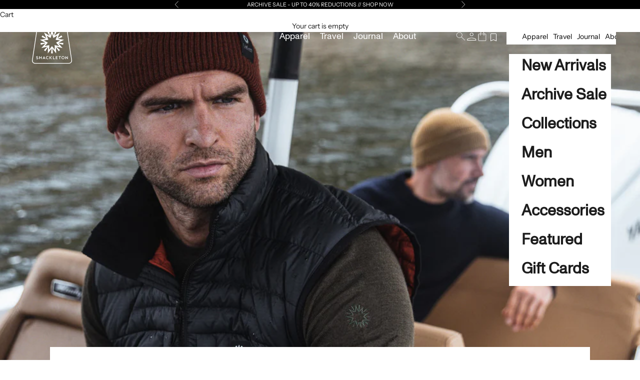

--- FILE ---
content_type: text/html; charset=utf-8
request_url: https://shackleton.com/en-us/blogs/articles/why-merino
body_size: 50746
content:
<!doctype html>

<html lang="en" dir="ltr">
  <head>
    <!-- Google Tag Manager -->
<script async crossorigin fetchpriority="high" src="/cdn/shopifycloud/importmap-polyfill/es-modules-shim.2.4.0.js"></script>
<script>(function(w,d,s,l,i){w[l]=w[l]||[];w[l].push({'gtm.start':
new Date().getTime(),event:'gtm.js'});var f=d.getElementsByTagName(s)[0],
j=d.createElement(s),dl=l!='dataLayer'?'&l='+l:'';j.async=true;j.src=
'https://www.googletagmanager.com/gtm.js?id='+i+dl;f.parentNode.insertBefore(j,f);
})(window,document,'script','dataLayer','GTM-5KVKRCQ');</script>
<!-- End Google Tag Manager -->
    <meta charset="utf-8">
    <meta name="viewport" content="width=device-width, initial-scale=1.0, height=device-height, minimum-scale=1.0, maximum-scale=5.0">

    <title>WHY MERINO? // A Shackleton Guide to Fibres</title><meta name="description" content="Written by Gord Betenia, Shackleton Head of Product Performance Here at Shackleton we strive to use the most advanced performance materials out there. Though often this involves highly-technical newly developed fibres, there are instances where the best material to use is both naturally occurring and has been used for "><link rel="canonical" href="https://shackleton.com/en-us/blogs/articles/why-merino"><link rel="shortcut icon" href="//shackleton.com/cdn/shop/files/shackleton-favicon.png?v=1613676094&width=96">
      <link rel="apple-touch-icon" href="//shackleton.com/cdn/shop/files/shackleton-favicon.png?v=1613676094&width=180"><link rel="preconnect" href="https://fonts.shopifycdn.com" crossorigin><link rel="preload" href="//shackleton.com/cdn/fonts/instrument_sans/instrumentsans_n4.db86542ae5e1596dbdb28c279ae6c2086c4c5bfa.woff2" as="font" type="font/woff2" crossorigin><link rel="preload" href="//shackleton.com/cdn/fonts/instrument_sans/instrumentsans_n4.db86542ae5e1596dbdb28c279ae6c2086c4c5bfa.woff2" as="font" type="font/woff2" crossorigin><meta property="og:type" content="article">
  <meta property="og:title" content="WHY MERINO? // A Shackleton Guide to Fibres"><meta property="og:image" content="http://shackleton.com/cdn/shop/articles/Merino_Blog_Header.jpg?v=1691403917&width=2048">
  <meta property="og:image:secure_url" content="https://shackleton.com/cdn/shop/articles/Merino_Blog_Header.jpg?v=1691403917&width=2048">
  <meta property="og:image:width" content="1806">
  <meta property="og:image:height" content="704"><meta property="og:description" content="Written by Gord Betenia, Shackleton Head of Product Performance Here at Shackleton we strive to use the most advanced performance materials out there. Though often this involves highly-technical newly developed fibres, there are instances where the best material to use is both naturally occurring and has been used for "><meta property="og:url" content="https://shackleton.com/en-us/blogs/articles/why-merino">
<meta property="og:site_name" content="Shackleton"><meta name="twitter:card" content="summary"><meta name="twitter:title" content="WHY MERINO? // A Shackleton Guide to Fibres">
  <meta name="twitter:description" content="Written by Gord Betenia, Shackleton Head of Product Performance Here at Shackleton we strive to use the most advanced performance materials out there. Though often this involves highly-technical newly developed fibres, there are instances where the best material to use is both naturally occurring and has been used for centuries. As Sir Ernest Shackleton chose to equip his men in only the very best 100 years ago - including gabardine cotton jackets and wool-knit sweaters, so too we design only the best today. It is for this reason that we make the Dudley Polo Shirt, Nelson Baselayer and Docker Merino Sweater out of superfine Italian Merino wool to perform in extreme conditions, whether warm or cool. What is Merino? Merino wool is a natural fibre spun into yarn from the fleece of Merino sheep. Making up just 1% of the world’s"><meta name="twitter:image" content="https://shackleton.com/cdn/shop/articles/Merino_Blog_Header.jpg?crop=center&height=1200&v=1691403917&width=1200">
  <meta name="twitter:image:alt" content="Shackleton Dudley Merino Polo Why Choose Merino "><script type="application/ld+json">{"@context":"http:\/\/schema.org\/","@id":"\/en-us\/blogs\/articles\/why-merino#article","@type":"Article","mainEntityOfPage":{"@type":"WebPage","@id":"https:\/\/shackleton.com\/en-us\/blogs\/articles\/why-merino"},"articleBody":"\nWritten by Gord Betenia, Shackleton Head of Product Performance\nHere at Shackleton we strive to use the most advanced performance materials out there. Though often this involves highly-technical newly developed fibres, there are instances where the best material to use is both naturally occurring and has been used for centuries.\nAs Sir Ernest Shackleton chose to equip his men in only the very best 100 years ago - including gabardine cotton jackets and wool-knit sweaters, so too we design only the best today. It is for this reason that we make the Dudley Polo Shirt, Nelson Baselayer and Docker Merino Sweater out of superfine Italian Merino wool to perform in extreme conditions, whether warm or cool.\nWhat is Merino?\nMerino wool is a natural fibre spun into yarn from the fleece of Merino sheep. Making up just 1% of the world’s apparel fibres, Merino is incredibly fine and soft, much more so than other wools, and it has renowned performance benefits to technical apparel. \nA History of Merino Sheep\nThriving in arid climates, Merino sheep originated in Spain and were highly prized around the world for their fine wool. In 1797, the first Merino sheep from the famed Royal Merino Flocks of Spain, were introduced into Australia. Although the breed had already evolved a fine fibre, further selective breeding by Australian farmers soon produced an even finer wool. Nowadays Merino sheep and its crossbreeds are the basis of southern hemisphere fine wool production. \nMerino Properties\nThe level of moisture management of Merino fibres has never been achieved with any artificially developed textile fibre. This means Merino is excellent at regulating your body’s temperature. When you are active and producing sweat, the fibres absorb moisture and then hold it away from the body and disperse that moisture away from the body and into the atmosphere (also known as 'wicking').\nThe wool fibres themselves absorb moisture through a chemical reaction. Because there is moisture on the body side, it’s absorbed from that direction. Assuming that the atmosphere on the outside of the fabric, away from the body, contains less moisture, the water will be released in that direction. Wool fibres will keep you warm again because they absorb moisture from the outside—they are able to hold 30 percent or more of their weight in water before they feel wet. The absorption and release of water to and from the body of the fibres creates a small amount of heat, but mostly it’s the moisture management itself that makes merino fabrics so comfortable. The other warmth factor comes from the insulating quality of the fabric; the spaces between the fibres and yarns buffer the temperature changes between body and outside world. \nIn warm conditions this helps to keep you cool and prevents overheating, as well as keeping you comfortable and dry. In cold conditions the wicking action means that there is relatively little moisture held next to the body. It is this moisture that would otherwise chill you rapidly when you stop moving. Moving moisture away from the body, combined with wool’s ability to absorb a significant amount of water without feeling wet, reduces the risk of hypothermia, and in less difficult situations simply promotes comfort.\nIn terms of moisture absorption, in comparison to Merino being able to hold around 30 percent of their weight in water before they feel wet, for synthetic fibres it’s less than ten percent. Merino fibres owe their high moisture absorption capacity to their chemical structure. They are hygroscopic, which means they can absorb moisture from the air in great quantities and very quickly. Sweat or rainwater is quickly transported to the inside of the fibre through a network of tiny channels.\nAt the same time, the fibre surface remains dry because it is water-resistant. This is why Merino wool still feels dry even when it has absorbed a lot of moisture. The hygroscopic fibres act like a storage tank that balances the moisture fluctuations in the environment.\nMerino wool is naturally antibacterial, meaning that your sweat does not attract bacteria which helps to keep your Merino layers odour free. It is soft on your skin and non-allergenic. In addition, because Merino wool naturally retains moisture it is static resistant.\nMerino wool fibres have elastic properties so Merino shirts and sweaters won't wrinkle or crease. This makes Merino apparel ideal for packing into your kit bag as it will bounce back into shape when you want to wear it. \nDue to the fact that up to 90% of a Merino wool fibre is Keratin (like a rhino’s horn or human hair) it is completely biodegradable. If you were to bury a Merino sweater in the ground once you had worn it out, it would biodegrade in approximately 12 months. The earth would take back the fibrous protein composed of amino acids, releasing carbon and nutrients back into the soil.\nHow is Merino graded?\nThe softness of any fabric is measured by the diameter of the fibre used. Fibre diameter is measured in microns, a micron (μm) is one millionths of a metre. The finer the micron, the softer the fibre. \nMerino is a very fine fibre, ranging from superfine ranging from superfine, 12-13 microns (Merino usually grown in Australia) to coarse, 25-26 microns. The bulk of Merino measures 20-23 microns. \nMerino fibre is ⅓ the diameter of a human hair which is so fine that when it brushes against skin, it bends out of the way, making Merino apparel very comfortable. \nWool in general has a natural kink or wave in it. Coarse fibres have very few waves per inch - possibly as few as 1 to 5 per inch (less than 1\/2 to 2 per centimetre), whereas fine fibres such as Merino may have as many as 30 waves per inch (12 per centimetre). \nIn this remarkable structure, the fine, wavy fibres lie so loosely on top of each other that air chambers can form between them. In relation to its total volume, a Merino fabric consists of a significant amount of air, making for excellent insulation.\n\n\n\nShackleton MERINO\n\n\n\n\n\n\n\n\n\n\n\n\n\n\nDocker Merino Sweater\n\n\n\nRWS (Responsible Wool Standard) certified Merino wool\n\n\n\n\nLightweight 12 gauge knit to keep in warmth and last longer\n\n\n\n\nHigh collar with quarter zip\n\n\n\n\nNaturally thermo-regulating and insulating\n\n\n\n\nWater repellent and fast drying\n\n\n\n\nReinforced shoulder ribs add comfort and durability when wearing a rucksack\n\n\n\n\n \n \n\n\n\n\n\n\nDudley Merino Polo \n\n\n\n\n100% Merino wool from Australia and New Zealand\n\n\n\n\nLightweight 12 gauge knit to keep in warmth and last longer\n\n\n\n\nNaturally thermo-regulating and insulating\n\n\n\n\n\nWater repellent and fast drying\n\n\n\n\nReinforced shoulder ribs add comfort and practicality\n\n\n\n\nCorozo buttons\n\n\n\n\n\n\n \n\n\n\n\n\n\n\nNelson Merino Baselayer\n\n\n\n\n100% super fine Merino wool\n\n\n\n\nNaturally thermo-regulating and insulating\n\n\n\n\n\n\n Water repellent and fast drying\n\n\n\n\n\nLateral ribbing\n\n\n\n\nWhole-knit seamless structure\n\n\n\nWear next to skin as a base layer or over a T-shirt as a lightweight sweater\n\n\n\n \n\n\n \n\n\n\nLister Merino Long Sleeve T-Shirt Men\n\n\n\n\n\n\n 100% super fine Merino wool\n\n\n\n\n\n\n\n\n\n\nHighly breathable\n\n\n\n\n\n\n\n\n\n\n\n\n Water repellent and fast drying\n\n\n\n\n\n\n\n\n\n\n Naturally thermo-regulating and insulating\n\n\n\n\n\n\n\n\n\nOdour-resistant \n\n\n\n\n\n\n\n\n\nTencelTM fibres \n\n\n\n\n\n\n\n \n \n\n\n\n\nSupernal Merino Short Sleeve T-Shirt Men\n\n\n\n\n\n\n 100% super fine Merino wool\n\n\n\n\n\n\n\n\n\n\nHighly breathable\n\n\n\n\n\n\n\n\n\n\n\n\n Water repellent and fast drying\n\n\n\n\n\n\n\n\n\n\n Naturally thermo-regulating and insulating\n\n\n\n\n\n\n\n\n\nOdour-resistant\n\n\n\n\n\n\n\n\n\nTencelTM fibres\n\n\n\n\n\n\n\n \nGord Betenia lives in North Vancouver, BC (Canada). His background includes a combination of 18 years working within the product development sphere of the outdoor industry, balanced by over three decades of experience ice climbing, mountaineering and ski touring. Throughout his career Gord has been fascinated by the challenges of improving comfort and efficiency, especially in highly-demanding cold weather environments. Gord's work at Shackleton involves taking using his acquired knowledge and applying it as a foundation to help drive Shackleton product forward.  \n \n\n\n\n\n\nGET IN TOUCH\n\nCall us on +44 (0) 208 138 0212 or email info@shackleton.com to talk to a member of our team, who will happily assist you.\n\n\nTRY BEFORE YOU BUY\n\nDrop into our London store (214 Piccadilly, London, W1J 9HL) to explore the range. All information can be found HERE.\n\n\n\n\n\n\n","headline":"WHY MERINO? \/\/ A Shackleton Guide to Fibres","description":"","image":"https:\/\/shackleton.com\/cdn\/shop\/articles\/Merino_Blog_Header.jpg?v=1691403917\u0026width=1920","datePublished":"2022-07-12T13:24:25+01:00","dateModified":"2022-07-21T12:41:53+01:00","author":{"@type":"Person","name":"Shackleton Contributor"},"publisher":{"@type":"Organization","name":"Shackleton"}}</script><script type="application/ld+json">
  {
    "@context": "https://schema.org",
    "@type": "BreadcrumbList",
    "itemListElement": [{
        "@type": "ListItem",
        "position": 1,
        "name": "Home",
        "item": "https://shackleton.com"
      },{
            "@type": "ListItem",
            "position": 2,
            "name": "Shackleton Journal",
            "item": "https://shackleton.com/en-us/blogs/articles"
          }, {
            "@type": "ListItem",
            "position": 3,
            "name": "Shackleton Journal",
            "item": "https://shackleton.com/en-us/blogs/articles/why-merino"
          }]
  }
</script><script type="application/ld+json">
  {
    "@context": "https://schema.org",
    "@type": "Organization",
    "@id": "https:\/\/shackleton.com#organization",
    "name": "Shackleton","legalName": "Shackleton Ltd","url": "https:\/\/shackleton.com","logo": {
      "@type": "ImageObject",
      "url": "https:\/\/shackleton.com\/cdn\/shop\/files\/Shackleton_Logo_Vertical_Black_2.png?v=1673445080\u0026width=300",
      "width": "300",
      "height": "100"
    },"description": "Discover high-performance apparel engineered for every extreme. Follow in the footsteps of record-breaking leaders with Shackleton Challenges, expedition experiences in the worlds toughest destinations.","sameAs": ["https:\/\/www.facebook.com\/Shackletonofficial","https:\/\/www.instagram.com\/shackletonofficial\/","https:\/\/x.com\/i\/flow\/login?redirect_after_login=%2FWeAreShackleton","https:\/\/www.linkedin.com\/company\/shackletonofficial","https:\/\/www.pinterest.co.uk\/shackletonofficial\/","https:\/\/consent.youtube.com\/m?continue=https%3A%2F%2Fwww.youtube.com%2F%40shackletonofficial%3Fcbrd%3D1\u0026gl=GB\u0026m=0\u0026pc=yt\u0026cm=2\u0026hl=en-GB\u0026src=1"],"slogan": "For The Challenge.","brand": {
      "@type": "Brand",
      "@id": "https:\/\/shackleton.com#brand",
      "name": "Shackleton"
    }
  }
  </script><style>/* Typography (heading) */
  @font-face {
  font-family: "Instrument Sans";
  font-weight: 400;
  font-style: normal;
  font-display: fallback;
  src: url("//shackleton.com/cdn/fonts/instrument_sans/instrumentsans_n4.db86542ae5e1596dbdb28c279ae6c2086c4c5bfa.woff2") format("woff2"),
       url("//shackleton.com/cdn/fonts/instrument_sans/instrumentsans_n4.510f1b081e58d08c30978f465518799851ef6d8b.woff") format("woff");
}

@font-face {
  font-family: "Instrument Sans";
  font-weight: 400;
  font-style: italic;
  font-display: fallback;
  src: url("//shackleton.com/cdn/fonts/instrument_sans/instrumentsans_i4.028d3c3cd8d085648c808ceb20cd2fd1eb3560e5.woff2") format("woff2"),
       url("//shackleton.com/cdn/fonts/instrument_sans/instrumentsans_i4.7e90d82df8dee29a99237cd19cc529d2206706a2.woff") format("woff");
}

/* Typography (body) */
  @font-face {
  font-family: "Instrument Sans";
  font-weight: 400;
  font-style: normal;
  font-display: fallback;
  src: url("//shackleton.com/cdn/fonts/instrument_sans/instrumentsans_n4.db86542ae5e1596dbdb28c279ae6c2086c4c5bfa.woff2") format("woff2"),
       url("//shackleton.com/cdn/fonts/instrument_sans/instrumentsans_n4.510f1b081e58d08c30978f465518799851ef6d8b.woff") format("woff");
}

@font-face {
  font-family: "Instrument Sans";
  font-weight: 400;
  font-style: italic;
  font-display: fallback;
  src: url("//shackleton.com/cdn/fonts/instrument_sans/instrumentsans_i4.028d3c3cd8d085648c808ceb20cd2fd1eb3560e5.woff2") format("woff2"),
       url("//shackleton.com/cdn/fonts/instrument_sans/instrumentsans_i4.7e90d82df8dee29a99237cd19cc529d2206706a2.woff") format("woff");
}

@font-face {
  font-family: "Instrument Sans";
  font-weight: 700;
  font-style: normal;
  font-display: fallback;
  src: url("//shackleton.com/cdn/fonts/instrument_sans/instrumentsans_n7.e4ad9032e203f9a0977786c356573ced65a7419a.woff2") format("woff2"),
       url("//shackleton.com/cdn/fonts/instrument_sans/instrumentsans_n7.b9e40f166fb7639074ba34738101a9d2990bb41a.woff") format("woff");
}

@font-face {
  font-family: "Instrument Sans";
  font-weight: 700;
  font-style: italic;
  font-display: fallback;
  src: url("//shackleton.com/cdn/fonts/instrument_sans/instrumentsans_i7.d6063bb5d8f9cbf96eace9e8801697c54f363c6a.woff2") format("woff2"),
       url("//shackleton.com/cdn/fonts/instrument_sans/instrumentsans_i7.ce33afe63f8198a3ac4261b826b560103542cd36.woff") format("woff");
}

:root {
    /* Container */
    --container-max-width: 100%;
    --container-xxs-max-width: 27.5rem; /* 440px */
    --container-xs-max-width: 42.5rem; /* 680px */
    --container-sm-max-width: 61.25rem; /* 980px */
    --container-md-max-width: 71.875rem; /* 1150px */
    --container-lg-max-width: 78.75rem; /* 1260px */
    --container-xl-max-width: 85rem; /* 1360px */
    --container-gutter: 1.25rem;

    --section-vertical-spacing: 2.25rem;
    --section-vertical-spacing-tight:2.5rem;

    --section-stack-gap:1.75rem;
    --section-stack-gap-tight:1.75rem;

    /* Form settings */
    --form-gap: 1.25rem; /* Gap between fieldset and submit button */
    --fieldset-gap: 1rem; /* Gap between each form input within a fieldset */
    --form-control-gap: 0.625rem; /* Gap between input and label (ignored for floating label) */
    --checkbox-control-gap: 0.75rem; /* Horizontal gap between checkbox and its associated label */
    --input-padding-block: 0.65rem; /* Vertical padding for input, textarea and native select */
    --input-padding-inline: 0.8rem; /* Horizontal padding for input, textarea and native select */
    --checkbox-size: 0.875rem; /* Size (width and height) for checkbox */

    /* Other sizes */
    --sticky-area-height: calc(var(--announcement-bar-is-sticky, 0) * var(--announcement-bar-height, 0px) + var(--header-is-sticky, 0) * var(--header-is-visible, 1) * var(--header-height, 0px));

    /* RTL support */
    --transform-logical-flip: 1;
    --transform-origin-start: left;
    --transform-origin-end: right;

    /**
     * ---------------------------------------------------------------------
     * TYPOGRAPHY
     * ---------------------------------------------------------------------
     */

    /* Font properties */
    --heading-font-family: "Instrument Sans", sans-serif;
    --heading-font-weight: 400;
    --heading-font-style: normal;
    --heading-text-transform: uppercase;
    --heading-letter-spacing: 0.18em;
    --text-font-family: "Instrument Sans", sans-serif;
    --text-font-weight: 400;
    --text-font-style: normal;
    --text-letter-spacing: 0.0em;
    --button-font: var(--text-font-style) var(--text-font-weight) var(--text-sm) / 1.65 var(--text-font-family);
    --button-text-transform: uppercase;
    --button-letter-spacing: 0.18em;

    /* Font sizes */--text-heading-size-factor: 1;
    --text-h1: max(0.6875rem, clamp(1.375rem, 1.146341463414634rem + 0.975609756097561vw, 2rem) * var(--text-heading-size-factor));
    --text-h2: max(0.6875rem, clamp(1.25rem, 1.0670731707317074rem + 0.7804878048780488vw, 1.75rem) * var(--text-heading-size-factor));
    --text-h3: max(0.6875rem, clamp(1.125rem, 1.0335365853658536rem + 0.3902439024390244vw, 1.375rem) * var(--text-heading-size-factor));
    --text-h4: max(0.6875rem, clamp(1rem, 0.9542682926829268rem + 0.1951219512195122vw, 1.125rem) * var(--text-heading-size-factor));
    --text-h5: calc(0.875rem * var(--text-heading-size-factor));
    --text-h6: calc(0.75rem * var(--text-heading-size-factor));

    --text-xs: 0.75rem;
    --text-sm: 0.8125rem;
    --text-base: 0.875rem;
    --text-lg: 1.0rem;
    --text-xl: 1.125rem;

    /* Rounded variables (used for border radius) */
    --rounded-full: 9999px;
    --button-border-radius: 1.625rem;
    --input-border-radius: 0.0rem;

    /* Box shadow */
    --shadow-sm: 0 2px 8px rgb(0 0 0 / 0.05);
    --shadow: 0 5px 15px rgb(0 0 0 / 0.05);
    --shadow-md: 0 5px 30px rgb(0 0 0 / 0.05);
    --shadow-block: px px px rgb(var(--text-primary) / 0.0);

    /**
     * ---------------------------------------------------------------------
     * OTHER
     * ---------------------------------------------------------------------
     */

    --checkmark-svg-url: url(//shackleton.com/cdn/shop/t/401/assets/checkmark.svg?v=77552481021870063511747828279);
    --cursor-zoom-in-svg-url: url(//shackleton.com/cdn/shop/t/401/assets/cursor-zoom-in.svg?v=112480252220988712521747828280);
  }

  [dir="rtl"]:root {
    /* RTL support */
    --transform-logical-flip: -1;
    --transform-origin-start: right;
    --transform-origin-end: left;
  }

  @media screen and (min-width: 700px) {
    :root {
      /* Typography (font size) */
      --text-xs: 0.75rem;
      --text-sm: 0.8125rem;
      --text-base: 0.875rem;
      --text-lg: 1.0rem;
      --text-xl: 1.25rem;

      /* Spacing settings */
      --container-gutter: 2rem;
    }
  }

  @media screen and (min-width: 1000px) {
    :root {
      /* Spacing settings */
      --container-gutter: 3rem;

      --section-vertical-spacing: 3.5rem;
      --section-vertical-spacing-tight: 3.5rem;

      --section-stack-gap:2.5rem;
      --section-stack-gap-tight:2.5rem;
    }
  }:root {/* Overlay used for modal */
    --page-overlay: 0 0 0 / 0.4;

    /* We use the first scheme background as default */
    --page-background: ;

    /* Product colors */
    --on-sale-text: 0 0 0;
    --on-sale-badge-background: 0 0 0;
    --on-sale-badge-text: 255 255 255;
    --sold-out-badge-background: 239 239 239;
    --sold-out-badge-text: 0 0 0 / 0.65;
    --custom-badge-background: 28 28 28;
    --custom-badge-text: 255 255 255;
    --star-color: 28 28 28;

    /* Status colors */
    --success-background: 212 227 203;
    --success-text: 48 122 7;
    --warning-background: 253 241 224;
    --warning-text: 237 138 0;
    --error-background: 243 204 204;
    --error-text: 203 43 43;
  }.color-scheme--scheme-1 {
      /* Color settings */--accent: 28 28 28;
      --text-color: 28 28 28;
      --background: 255 255 255 / 1.0;
      --background-without-opacity: 255 255 255;
      --background-gradient: ;--border-color: 221 221 221;/* Button colors */
      --button-background: 28 28 28;
      --button-text-color: 255 255 255;

      /* Circled buttons */
      --circle-button-background: 255 255 255;
      --circle-button-text-color: 28 28 28;
    }.shopify-section:has(.section-spacing.color-scheme--bg-54922f2e920ba8346f6dc0fba343d673) + .shopify-section:has(.section-spacing.color-scheme--bg-54922f2e920ba8346f6dc0fba343d673:not(.bordered-section)) .section-spacing {
      padding-block-start: 0;
    }.color-scheme--scheme-2 {
      /* Color settings */--accent: 28 28 28;
      --text-color: 28 28 28;
      --background: 255 255 255 / 1.0;
      --background-without-opacity: 255 255 255;
      --background-gradient: ;--border-color: 221 221 221;/* Button colors */
      --button-background: 28 28 28;
      --button-text-color: 255 255 255;

      /* Circled buttons */
      --circle-button-background: 255 255 255;
      --circle-button-text-color: 28 28 28;
    }.shopify-section:has(.section-spacing.color-scheme--bg-54922f2e920ba8346f6dc0fba343d673) + .shopify-section:has(.section-spacing.color-scheme--bg-54922f2e920ba8346f6dc0fba343d673:not(.bordered-section)) .section-spacing {
      padding-block-start: 0;
    }.color-scheme--scheme-3 {
      /* Color settings */--accent: 255 255 255;
      --text-color: 255 255 255;
      --background: 0 0 0 / 1.0;
      --background-without-opacity: 0 0 0;
      --background-gradient: ;--border-color: 38 38 38;/* Button colors */
      --button-background: 255 255 255;
      --button-text-color: 28 28 28;

      /* Circled buttons */
      --circle-button-background: 255 255 255;
      --circle-button-text-color: 28 28 28;
    }.shopify-section:has(.section-spacing.color-scheme--bg-77e774e6cc4d94d6a32f6256f02d9552) + .shopify-section:has(.section-spacing.color-scheme--bg-77e774e6cc4d94d6a32f6256f02d9552:not(.bordered-section)) .section-spacing {
      padding-block-start: 0;
    }.color-scheme--scheme-4 {
      /* Color settings */--accent: 255 255 255;
      --text-color: 255 255 255;
      --background: 0 0 0 / 0.0;
      --background-without-opacity: 0 0 0;
      --background-gradient: ;--border-color: 255 255 255;/* Button colors */
      --button-background: 255 255 255;
      --button-text-color: 28 28 28;

      /* Circled buttons */
      --circle-button-background: 255 255 255;
      --circle-button-text-color: 28 28 28;
    }.shopify-section:has(.section-spacing.color-scheme--bg-3671eee015764974ee0aef1536023e0f) + .shopify-section:has(.section-spacing.color-scheme--bg-3671eee015764974ee0aef1536023e0f:not(.bordered-section)) .section-spacing {
      padding-block-start: 0;
    }.color-scheme--dialog {
      /* Color settings */--accent: 28 28 28;
      --text-color: 28 28 28;
      --background: 255 255 255 / 1.0;
      --background-without-opacity: 255 255 255;
      --background-gradient: ;--border-color: 221 221 221;/* Button colors */
      --button-background: 28 28 28;
      --button-text-color: 255 255 255;

      /* Circled buttons */
      --circle-button-background: 255 255 255;
      --circle-button-text-color: 28 28 28;
    }
</style><script>
  // This allows to expose several variables to the global scope, to be used in scripts
  window.themeVariables = {
    settings: {
      showPageTransition: false,
      pageType: "article",
      moneyFormat: "${{amount}}",
      moneyWithCurrencyFormat: "${{amount}} USD",
      currencyCodeEnabled: true,
      cartType: "drawer",
      staggerMenuApparition: true
    },

    strings: {
      addedToCart: "Added to your cart!",
      closeGallery: "Close gallery",
      zoomGallery: "Zoom picture",
      errorGallery: "Image cannot be loaded",
      shippingEstimatorNoResults: "Sorry, we do not ship to your address.",
      shippingEstimatorOneResult: "There is one shipping rate for your address:",
      shippingEstimatorMultipleResults: "There are several shipping rates for your address:",
      shippingEstimatorError: "One or more error occurred while retrieving shipping rates:",
      next: "Next",
      previous: "Previous"
    },

    mediaQueries: {
      'sm': 'screen and (min-width: 700px)',
      'md': 'screen and (min-width: 1000px)',
      'lg': 'screen and (min-width: 1150px)',
      'xl': 'screen and (min-width: 1400px)',
      '2xl': 'screen and (min-width: 1600px)',
      'sm-max': 'screen and (max-width: 699px)',
      'md-max': 'screen and (max-width: 999px)',
      'lg-max': 'screen and (max-width: 1149px)',
      'xl-max': 'screen and (max-width: 1399px)',
      '2xl-max': 'screen and (max-width: 1599px)',
      'motion-safe': '(prefers-reduced-motion: no-preference)',
      'motion-reduce': '(prefers-reduced-motion: reduce)',
      'supports-hover': 'screen and (pointer: fine)',
      'supports-touch': 'screen and (hover: none)'
    }
  };</script><script>
      if (!(HTMLScriptElement.supports && HTMLScriptElement.supports('importmap'))) {
        const importMapPolyfill = document.createElement('script');
        importMapPolyfill.async = true;
        importMapPolyfill.src = "//shackleton.com/cdn/shop/t/401/assets/es-module-shims.min.js?v=140375185335194536761747828281";

        document.head.appendChild(importMapPolyfill);
      }
    </script>
    <style>
 .banner-section:before {
    content: "";
    background-color: #00000052 !important;
    position: fixed;
        z-index:1;
        width: 100%;
        top: 0px;
        height: 100%;
    transition: background-color 1.8s ease;
}
      .is-solid {
        transition: background-color 1.8s ease;
        background-color: transparent !important;
      }
      x-header.header.color-scheme.color-scheme--scheme-2 {
    background-color: transparent;
}
      #main {
    transition: background-color 0.8s ease; /* Smooth transition */
}
    </style>


      
 
<script>
  document.addEventListener('DOMContentLoaded', function() {
    const menuItems = document.querySelectorAll('.main-menu');
    const headerDiv = document.querySelector('#main');

    menuItems.forEach(item => {
      item.addEventListener('mouseenter', () => {
        headerDiv.classList.add('banner-section'); 
      });

      item.addEventListener('mouseleave', () => {
        headerDiv.classList.remove('banner-section');
      });
    });
  });
</script>

    <script type="importmap">{
        "imports": {
          "vendor": "//shackleton.com/cdn/shop/t/401/assets/vendor.min.js?v=90848652276903619941747828277",
          "theme": "//shackleton.com/cdn/shop/t/401/assets/theme.js?v=100933336536831009721760379050",
          "photoswipe": "//shackleton.com/cdn/shop/t/401/assets/photoswipe.min.js?v=20290624223189769891747828276"
        }
      }
    </script>

    <script type="module" src="//shackleton.com/cdn/shop/t/401/assets/vendor.min.js?v=90848652276903619941747828277"></script>
    <script type="module" src="//shackleton.com/cdn/shop/t/401/assets/theme.js?v=100933336536831009721760379050"></script>

    <script>window.performance && window.performance.mark && window.performance.mark('shopify.content_for_header.start');</script><meta id="shopify-digital-wallet" name="shopify-digital-wallet" content="/8437661/digital_wallets/dialog">
<meta name="shopify-checkout-api-token" content="42a573795504dcb2861f61a76199cd3b">
<meta id="in-context-paypal-metadata" data-shop-id="8437661" data-venmo-supported="false" data-environment="production" data-locale="en_US" data-paypal-v4="true" data-currency="USD">
<link rel="alternate" type="application/atom+xml" title="Feed" href="/en-us/blogs/articles.atom" />
<link rel="alternate" hreflang="x-default" href="https://shackleton.com/blogs/articles/why-merino">
<link rel="alternate" hreflang="en" href="https://shackleton.com/blogs/articles/why-merino">
<link rel="alternate" hreflang="en-GH" href="https://shackleton.com/en-gh/blogs/articles/why-merino">
<link rel="alternate" hreflang="en-CR" href="https://shackleton.com/en-cr/blogs/articles/why-merino">
<link rel="alternate" hreflang="en-AW" href="https://shackleton.com/en-aw/blogs/articles/why-merino">
<link rel="alternate" hreflang="en-AT" href="https://shackleton.com/en-at/blogs/articles/why-merino">
<link rel="alternate" hreflang="en-AD" href="https://shackleton.com/en-ad/blogs/articles/why-merino">
<link rel="alternate" hreflang="en-AE" href="https://shackleton.com/en-ae/blogs/articles/why-merino">
<link rel="alternate" hreflang="en-AG" href="https://shackleton.com/en-ag/blogs/articles/why-merino">
<link rel="alternate" hreflang="en-AI" href="https://shackleton.com/en-ai/blogs/articles/why-merino">
<link rel="alternate" hreflang="en-AL" href="https://shackleton.com/en-al/blogs/articles/why-merino">
<link rel="alternate" hreflang="en-AM" href="https://shackleton.com/en-am/blogs/articles/why-merino">
<link rel="alternate" hreflang="en-AO" href="https://shackleton.com/en-ao/blogs/articles/why-merino">
<link rel="alternate" hreflang="en-AR" href="https://shackleton.com/en-ar/blogs/articles/why-merino">
<link rel="alternate" hreflang="en-AU" href="https://shackleton.com/en-au/blogs/articles/why-merino">
<link rel="alternate" hreflang="en-AZ" href="https://shackleton.com/en-az/blogs/articles/why-merino">
<link rel="alternate" hreflang="en-BA" href="https://shackleton.com/en-ba/blogs/articles/why-merino">
<link rel="alternate" hreflang="en-BB" href="https://shackleton.com/en-bb/blogs/articles/why-merino">
<link rel="alternate" hreflang="en-BD" href="https://shackleton.com/en-bd/blogs/articles/why-merino">
<link rel="alternate" hreflang="en-BE" href="https://shackleton.com/en-be/blogs/articles/why-merino">
<link rel="alternate" hreflang="en-BF" href="https://shackleton.com/en-bf/blogs/articles/why-merino">
<link rel="alternate" hreflang="en-BG" href="https://shackleton.com/en-bg/blogs/articles/why-merino">
<link rel="alternate" hreflang="en-BJ" href="https://shackleton.com/en-bj/blogs/articles/why-merino">
<link rel="alternate" hreflang="en-BR" href="https://shackleton.com/en-br/blogs/articles/why-merino">
<link rel="alternate" hreflang="en-BS" href="https://shackleton.com/en-bs/blogs/articles/why-merino">
<link rel="alternate" hreflang="en-BT" href="https://shackleton.com/en-bt/blogs/articles/why-merino">
<link rel="alternate" hreflang="en-BW" href="https://shackleton.com/en-bw/blogs/articles/why-merino">
<link rel="alternate" hreflang="en-BZ" href="https://shackleton.com/en-bz/blogs/articles/why-merino">
<link rel="alternate" hreflang="en-CA" href="https://shackleton.com/en-ca/blogs/articles/why-merino">
<link rel="alternate" hreflang="en-CI" href="https://shackleton.com/en-ci/blogs/articles/why-merino">
<link rel="alternate" hreflang="en-CK" href="https://shackleton.com/en-ck/blogs/articles/why-merino">
<link rel="alternate" hreflang="en-CL" href="https://shackleton.com/en-cl/blogs/articles/why-merino">
<link rel="alternate" hreflang="en-CM" href="https://shackleton.com/en-cm/blogs/articles/why-merino">
<link rel="alternate" hreflang="en-CN" href="https://shackleton.com/en-cn/blogs/articles/why-merino">
<link rel="alternate" hreflang="en-CO" href="https://shackleton.com/en-co/blogs/articles/why-merino">
<link rel="alternate" hreflang="en-CV" href="https://shackleton.com/en-cv/blogs/articles/why-merino">
<link rel="alternate" hreflang="en-CY" href="https://shackleton.com/en-cy/blogs/articles/why-merino">
<link rel="alternate" hreflang="en-CZ" href="https://shackleton.com/en-cz/blogs/articles/why-merino">
<link rel="alternate" hreflang="en-DJ" href="https://shackleton.com/en-dj/blogs/articles/why-merino">
<link rel="alternate" hreflang="en-DK" href="https://shackleton.com/en-dk/blogs/articles/why-merino">
<link rel="alternate" hreflang="en-DM" href="https://shackleton.com/en-dm/blogs/articles/why-merino">
<link rel="alternate" hreflang="en-DO" href="https://shackleton.com/en-do/blogs/articles/why-merino">
<link rel="alternate" hreflang="en-DZ" href="https://shackleton.com/en-dz/blogs/articles/why-merino">
<link rel="alternate" hreflang="en-EC" href="https://shackleton.com/en-ec/blogs/articles/why-merino">
<link rel="alternate" hreflang="en-EE" href="https://shackleton.com/en-ee/blogs/articles/why-merino">
<link rel="alternate" hreflang="en-EG" href="https://shackleton.com/en-eg/blogs/articles/why-merino">
<link rel="alternate" hreflang="en-ES" href="https://shackleton.com/en-es/blogs/articles/why-merino">
<link rel="alternate" hreflang="en-ET" href="https://shackleton.com/en-et/blogs/articles/why-merino">
<link rel="alternate" hreflang="en-DE" href="https://shackleton.com/en-de/blogs/articles/why-merino">
<link rel="alternate" hreflang="en-FJ" href="https://shackleton.com/en-fj/blogs/articles/why-merino">
<link rel="alternate" hreflang="en-FK" href="https://shackleton.com/en-fk/blogs/articles/why-merino">
<link rel="alternate" hreflang="en-FO" href="https://shackleton.com/en-fo/blogs/articles/why-merino">
<link rel="alternate" hreflang="en-FR" href="https://shackleton.com/en-fr/blogs/articles/why-merino">
<link rel="alternate" hreflang="en-GA" href="https://shackleton.com/en-ga/blogs/articles/why-merino">
<link rel="alternate" hreflang="en-GD" href="https://shackleton.com/en-gd/blogs/articles/why-merino">
<link rel="alternate" hreflang="en-GE" href="https://shackleton.com/en-ge/blogs/articles/why-merino">
<link rel="alternate" hreflang="en-GF" href="https://shackleton.com/en-gf/blogs/articles/why-merino">
<link rel="alternate" hreflang="en-GG" href="https://shackleton.com/en-gg/blogs/articles/why-merino">
<link rel="alternate" hreflang="en-GI" href="https://shackleton.com/en-gi/blogs/articles/why-merino">
<link rel="alternate" hreflang="en-GL" href="https://shackleton.com/en-gl/blogs/articles/why-merino">
<link rel="alternate" hreflang="en-GM" href="https://shackleton.com/en-gm/blogs/articles/why-merino">
<link rel="alternate" hreflang="en-GN" href="https://shackleton.com/en-gn/blogs/articles/why-merino">
<link rel="alternate" hreflang="en-GP" href="https://shackleton.com/en-gp/blogs/articles/why-merino">
<link rel="alternate" hreflang="en-GQ" href="https://shackleton.com/en-gq/blogs/articles/why-merino">
<link rel="alternate" hreflang="en-GR" href="https://shackleton.com/en-gr/blogs/articles/why-merino">
<link rel="alternate" hreflang="en-IL" href="https://shackleton.com/en-il/blogs/articles/why-merino">
<link rel="alternate" hreflang="en-IT" href="https://shackleton.com/en-it/blogs/articles/why-merino">
<link rel="alternate" hreflang="en-GW" href="https://shackleton.com/en-gw/blogs/articles/why-merino">
<link rel="alternate" hreflang="en-GY" href="https://shackleton.com/en-gy/blogs/articles/why-merino">
<link rel="alternate" hreflang="en-HK" href="https://shackleton.com/en-hk/blogs/articles/why-merino">
<link rel="alternate" hreflang="en-HN" href="https://shackleton.com/en-hn/blogs/articles/why-merino">
<link rel="alternate" hreflang="en-HR" href="https://shackleton.com/en-hr/blogs/articles/why-merino">
<link rel="alternate" hreflang="en-HT" href="https://shackleton.com/en-ht/blogs/articles/why-merino">
<link rel="alternate" hreflang="en-HU" href="https://shackleton.com/en-hu/blogs/articles/why-merino">
<link rel="alternate" hreflang="en-ID" href="https://shackleton.com/en-id/blogs/articles/why-merino">
<link rel="alternate" hreflang="en-IE" href="https://shackleton.com/en-ie/blogs/articles/why-merino">
<link rel="alternate" hreflang="en-IN" href="https://shackleton.com/en-in/blogs/articles/why-merino">
<link rel="alternate" hreflang="en-IS" href="https://shackleton.com/en-is/blogs/articles/why-merino">
<link rel="alternate" hreflang="en-JE" href="https://shackleton.com/en-je/blogs/articles/why-merino">
<link rel="alternate" hreflang="en-JM" href="https://shackleton.com/en-jm/blogs/articles/why-merino">
<link rel="alternate" hreflang="en-JP" href="https://shackleton.com/en-jp/blogs/articles/why-merino">
<link rel="alternate" hreflang="en-KE" href="https://shackleton.com/en-ke/blogs/articles/why-merino">
<link rel="alternate" hreflang="en-KG" href="https://shackleton.com/en-kg/blogs/articles/why-merino">
<link rel="alternate" hreflang="en-KH" href="https://shackleton.com/en-kh/blogs/articles/why-merino">
<link rel="alternate" hreflang="en-KI" href="https://shackleton.com/en-ki/blogs/articles/why-merino">
<link rel="alternate" hreflang="en-KM" href="https://shackleton.com/en-km/blogs/articles/why-merino">
<link rel="alternate" hreflang="en-KR" href="https://shackleton.com/en-kr/blogs/articles/why-merino">
<link rel="alternate" hreflang="en-KY" href="https://shackleton.com/en-ky/blogs/articles/why-merino">
<link rel="alternate" hreflang="en-KZ" href="https://shackleton.com/en-kz/blogs/articles/why-merino">
<link rel="alternate" hreflang="en-LA" href="https://shackleton.com/en-la/blogs/articles/why-merino">
<link rel="alternate" hreflang="en-LB" href="https://shackleton.com/en-lb/blogs/articles/why-merino">
<link rel="alternate" hreflang="en-LI" href="https://shackleton.com/en-li/blogs/articles/why-merino">
<link rel="alternate" hreflang="en-LS" href="https://shackleton.com/en-ls/blogs/articles/why-merino">
<link rel="alternate" hreflang="en-LT" href="https://shackleton.com/en-lt/blogs/articles/why-merino">
<link rel="alternate" hreflang="en-LU" href="https://shackleton.com/en-lu/blogs/articles/why-merino">
<link rel="alternate" hreflang="en-LV" href="https://shackleton.com/en-lv/blogs/articles/why-merino">
<link rel="alternate" hreflang="en-MA" href="https://shackleton.com/en-ma/blogs/articles/why-merino">
<link rel="alternate" hreflang="en-MC" href="https://shackleton.com/en-mc/blogs/articles/why-merino">
<link rel="alternate" hreflang="en-MD" href="https://shackleton.com/en-md/blogs/articles/why-merino">
<link rel="alternate" hreflang="en-ME" href="https://shackleton.com/en-me/blogs/articles/why-merino">
<link rel="alternate" hreflang="en-MG" href="https://shackleton.com/en-mg/blogs/articles/why-merino">
<link rel="alternate" hreflang="en-MK" href="https://shackleton.com/en-mk/blogs/articles/why-merino">
<link rel="alternate" hreflang="en-MN" href="https://shackleton.com/en-mn/blogs/articles/why-merino">
<link rel="alternate" hreflang="en-MO" href="https://shackleton.com/en-mo/blogs/articles/why-merino">
<link rel="alternate" hreflang="en-MQ" href="https://shackleton.com/en-mq/blogs/articles/why-merino">
<link rel="alternate" hreflang="en-MS" href="https://shackleton.com/en-ms/blogs/articles/why-merino">
<link rel="alternate" hreflang="en-MT" href="https://shackleton.com/en-mt/blogs/articles/why-merino">
<link rel="alternate" hreflang="en-MU" href="https://shackleton.com/en-mu/blogs/articles/why-merino">
<link rel="alternate" hreflang="en-MV" href="https://shackleton.com/en-mv/blogs/articles/why-merino">
<link rel="alternate" hreflang="en-MW" href="https://shackleton.com/en-mw/blogs/articles/why-merino">
<link rel="alternate" hreflang="en-MX" href="https://shackleton.com/en-mx/blogs/articles/why-merino">
<link rel="alternate" hreflang="en-MY" href="https://shackleton.com/en-my/blogs/articles/why-merino">
<link rel="alternate" hreflang="en-RO" href="https://shackleton.com/en-ro/blogs/articles/why-merino">
<link rel="alternate" hreflang="en-NA" href="https://shackleton.com/en-na/blogs/articles/why-merino">
<link rel="alternate" hreflang="en-NG" href="https://shackleton.com/en-ng/blogs/articles/why-merino">
<link rel="alternate" hreflang="en-NI" href="https://shackleton.com/en-ni/blogs/articles/why-merino">
<link rel="alternate" hreflang="en-NL" href="https://shackleton.com/en-nl/blogs/articles/why-merino">
<link rel="alternate" hreflang="en-NO" href="https://shackleton.com/en-no/blogs/articles/why-merino">
<link rel="alternate" hreflang="en-NP" href="https://shackleton.com/en-np/blogs/articles/why-merino">
<link rel="alternate" hreflang="en-NR" href="https://shackleton.com/en-nr/blogs/articles/why-merino">
<link rel="alternate" hreflang="en-NU" href="https://shackleton.com/en-nu/blogs/articles/why-merino">
<link rel="alternate" hreflang="en-NZ" href="https://shackleton.com/en-nz/blogs/articles/why-merino">
<link rel="alternate" hreflang="en-PA" href="https://shackleton.com/en-pa/blogs/articles/why-merino">
<link rel="alternate" hreflang="en-PE" href="https://shackleton.com/en-pe/blogs/articles/why-merino">
<link rel="alternate" hreflang="en-PF" href="https://shackleton.com/en-pf/blogs/articles/why-merino">
<link rel="alternate" hreflang="en-PG" href="https://shackleton.com/en-pg/blogs/articles/why-merino">
<link rel="alternate" hreflang="en-LK" href="https://shackleton.com/en-lk/blogs/articles/why-merino">
<link rel="alternate" hreflang="en-PK" href="https://shackleton.com/en-pk/blogs/articles/why-merino">
<link rel="alternate" hreflang="en-PL" href="https://shackleton.com/en-pl/blogs/articles/why-merino">
<link rel="alternate" hreflang="en-PT" href="https://shackleton.com/en-pt/blogs/articles/why-merino">
<link rel="alternate" hreflang="en-PY" href="https://shackleton.com/en-py/blogs/articles/why-merino">
<link rel="alternate" hreflang="en-QA" href="https://shackleton.com/en-qa/blogs/articles/why-merino">
<link rel="alternate" hreflang="en-RE" href="https://shackleton.com/en-re/blogs/articles/why-merino">
<link rel="alternate" hreflang="en-RS" href="https://shackleton.com/en-rs/blogs/articles/why-merino">
<link rel="alternate" hreflang="en-CH" href="https://shackleton.com/en-ch/blogs/articles/why-merino">
<link rel="alternate" hreflang="en-SA" href="https://shackleton.com/en-sa/blogs/articles/why-merino">
<link rel="alternate" hreflang="en-SB" href="https://shackleton.com/en-sb/blogs/articles/why-merino">
<link rel="alternate" hreflang="en-SC" href="https://shackleton.com/en-sc/blogs/articles/why-merino">
<link rel="alternate" hreflang="en-SE" href="https://shackleton.com/en-se/blogs/articles/why-merino">
<link rel="alternate" hreflang="en-SG" href="https://shackleton.com/en-sg/blogs/articles/why-merino">
<link rel="alternate" hreflang="en-SI" href="https://shackleton.com/en-si/blogs/articles/why-merino">
<link rel="alternate" hreflang="en-SK" href="https://shackleton.com/en-sk/blogs/articles/why-merino">
<link rel="alternate" hreflang="en-SL" href="https://shackleton.com/en-sl/blogs/articles/why-merino">
<link rel="alternate" hreflang="en-SM" href="https://shackleton.com/en-sm/blogs/articles/why-merino">
<link rel="alternate" hreflang="en-SN" href="https://shackleton.com/en-sn/blogs/articles/why-merino">
<link rel="alternate" hreflang="en-SR" href="https://shackleton.com/en-sr/blogs/articles/why-merino">
<link rel="alternate" hreflang="en-ST" href="https://shackleton.com/en-st/blogs/articles/why-merino">
<link rel="alternate" hreflang="en-SV" href="https://shackleton.com/en-sv/blogs/articles/why-merino">
<link rel="alternate" hreflang="en-SZ" href="https://shackleton.com/en-sz/blogs/articles/why-merino">
<link rel="alternate" hreflang="en-TC" href="https://shackleton.com/en-tc/blogs/articles/why-merino">
<link rel="alternate" hreflang="en-TG" href="https://shackleton.com/en-tg/blogs/articles/why-merino">
<link rel="alternate" hreflang="en-TH" href="https://shackleton.com/en-th/blogs/articles/why-merino">
<link rel="alternate" hreflang="en-TO" href="https://shackleton.com/en-to/blogs/articles/why-merino">
<link rel="alternate" hreflang="en-TL" href="https://shackleton.com/en-tl/blogs/articles/why-merino">
<link rel="alternate" hreflang="en-TT" href="https://shackleton.com/en-tt/blogs/articles/why-merino">
<link rel="alternate" hreflang="en-TV" href="https://shackleton.com/en-tv/blogs/articles/why-merino">
<link rel="alternate" hreflang="en-TW" href="https://shackleton.com/en-tw/blogs/articles/why-merino">
<link rel="alternate" hreflang="en-TZ" href="https://shackleton.com/en-tz/blogs/articles/why-merino">
<link rel="alternate" hreflang="en-UG" href="https://shackleton.com/en-ug/blogs/articles/why-merino">
<link rel="alternate" hreflang="en-US" href="https://shackleton.com/en-us/blogs/articles/why-merino">
<link rel="alternate" hreflang="en-UY" href="https://shackleton.com/en-uy/blogs/articles/why-merino">
<link rel="alternate" hreflang="en-UZ" href="https://shackleton.com/en-uz/blogs/articles/why-merino">
<link rel="alternate" hreflang="en-VA" href="https://shackleton.com/en-va/blogs/articles/why-merino">
<link rel="alternate" hreflang="en-VE" href="https://shackleton.com/en-ve/blogs/articles/why-merino">
<link rel="alternate" hreflang="en-VG" href="https://shackleton.com/en-vg/blogs/articles/why-merino">
<link rel="alternate" hreflang="en-VN" href="https://shackleton.com/en-vn/blogs/articles/why-merino">
<link rel="alternate" hreflang="en-VU" href="https://shackleton.com/en-vu/blogs/articles/why-merino">
<link rel="alternate" hreflang="en-WF" href="https://shackleton.com/en-wf/blogs/articles/why-merino">
<link rel="alternate" hreflang="en-WS" href="https://shackleton.com/en-ws/blogs/articles/why-merino">
<link rel="alternate" hreflang="en-ZA" href="https://shackleton.com/en-za/blogs/articles/why-merino">
<link rel="alternate" hreflang="en-ZM" href="https://shackleton.com/en-zm/blogs/articles/why-merino">
<link rel="alternate" hreflang="en-ZW" href="https://shackleton.com/en-zw/blogs/articles/why-merino">
<link rel="alternate" hreflang="en-FI" href="https://shackleton.com/en-fi/blogs/articles/why-merino">
<link rel="alternate" hreflang="en-GT" href="https://shackleton.com/en-gt/blogs/articles/why-merino">
<link rel="alternate" hreflang="en-MZ" href="https://shackleton.com/en-mz/blogs/articles/why-merino">
<link rel="alternate" hreflang="en-NC" href="https://shackleton.com/en-nc/blogs/articles/why-merino">
<link rel="alternate" hreflang="en-PH" href="https://shackleton.com/en-ph/blogs/articles/why-merino">
<link rel="alternate" hreflang="en-RW" href="https://shackleton.com/en-rw/blogs/articles/why-merino">
<link rel="alternate" hreflang="en-TD" href="https://shackleton.com/en-td/blogs/articles/why-merino">
<link rel="alternate" hreflang="en-BQ" href="https://shackleton.com/en-bq/blogs/articles/why-merino">
<link rel="alternate" hreflang="en-CW" href="https://shackleton.com/en-cw/blogs/articles/why-merino">
<link rel="alternate" hreflang="en-IM" href="https://shackleton.com/en-im/blogs/articles/why-merino">
<link rel="alternate" hreflang="en-TM" href="https://shackleton.com/en-tm/blogs/articles/why-merino">
<script async="async" src="/checkouts/internal/preloads.js?locale=en-US"></script>
<link rel="preconnect" href="https://shop.app" crossorigin="anonymous">
<script async="async" src="https://shop.app/checkouts/internal/preloads.js?locale=en-US&shop_id=8437661" crossorigin="anonymous"></script>
<script id="apple-pay-shop-capabilities" type="application/json">{"shopId":8437661,"countryCode":"GB","currencyCode":"USD","merchantCapabilities":["supports3DS"],"merchantId":"gid:\/\/shopify\/Shop\/8437661","merchantName":"Shackleton","requiredBillingContactFields":["postalAddress","email","phone"],"requiredShippingContactFields":["postalAddress","email","phone"],"shippingType":"shipping","supportedNetworks":["visa","maestro","masterCard","amex","discover","elo"],"total":{"type":"pending","label":"Shackleton","amount":"1.00"},"shopifyPaymentsEnabled":true,"supportsSubscriptions":true}</script>
<script id="shopify-features" type="application/json">{"accessToken":"42a573795504dcb2861f61a76199cd3b","betas":["rich-media-storefront-analytics"],"domain":"shackleton.com","predictiveSearch":true,"shopId":8437661,"locale":"en"}</script>
<script>var Shopify = Shopify || {};
Shopify.shop = "theshackletonstore.myshopify.com";
Shopify.locale = "en";
Shopify.currency = {"active":"USD","rate":"1.37099"};
Shopify.country = "US";
Shopify.theme = {"name":"Shackleton\/main","id":150366617823,"schema_name":"Prestige","schema_version":"10.2.0","theme_store_id":null,"role":"main"};
Shopify.theme.handle = "null";
Shopify.theme.style = {"id":null,"handle":null};
Shopify.cdnHost = "shackleton.com/cdn";
Shopify.routes = Shopify.routes || {};
Shopify.routes.root = "/en-us/";</script>
<script type="module">!function(o){(o.Shopify=o.Shopify||{}).modules=!0}(window);</script>
<script>!function(o){function n(){var o=[];function n(){o.push(Array.prototype.slice.apply(arguments))}return n.q=o,n}var t=o.Shopify=o.Shopify||{};t.loadFeatures=n(),t.autoloadFeatures=n()}(window);</script>
<script>
  window.ShopifyPay = window.ShopifyPay || {};
  window.ShopifyPay.apiHost = "shop.app\/pay";
  window.ShopifyPay.redirectState = null;
</script>
<script id="shop-js-analytics" type="application/json">{"pageType":"article"}</script>
<script defer="defer" async type="module" src="//shackleton.com/cdn/shopifycloud/shop-js/modules/v2/client.init-shop-cart-sync_C5BV16lS.en.esm.js"></script>
<script defer="defer" async type="module" src="//shackleton.com/cdn/shopifycloud/shop-js/modules/v2/chunk.common_CygWptCX.esm.js"></script>
<script type="module">
  await import("//shackleton.com/cdn/shopifycloud/shop-js/modules/v2/client.init-shop-cart-sync_C5BV16lS.en.esm.js");
await import("//shackleton.com/cdn/shopifycloud/shop-js/modules/v2/chunk.common_CygWptCX.esm.js");

  window.Shopify.SignInWithShop?.initShopCartSync?.({"fedCMEnabled":true,"windoidEnabled":true});

</script>
<script>
  window.Shopify = window.Shopify || {};
  if (!window.Shopify.featureAssets) window.Shopify.featureAssets = {};
  window.Shopify.featureAssets['shop-js'] = {"shop-cart-sync":["modules/v2/client.shop-cart-sync_ZFArdW7E.en.esm.js","modules/v2/chunk.common_CygWptCX.esm.js"],"init-fed-cm":["modules/v2/client.init-fed-cm_CmiC4vf6.en.esm.js","modules/v2/chunk.common_CygWptCX.esm.js"],"shop-button":["modules/v2/client.shop-button_tlx5R9nI.en.esm.js","modules/v2/chunk.common_CygWptCX.esm.js"],"shop-cash-offers":["modules/v2/client.shop-cash-offers_DOA2yAJr.en.esm.js","modules/v2/chunk.common_CygWptCX.esm.js","modules/v2/chunk.modal_D71HUcav.esm.js"],"init-windoid":["modules/v2/client.init-windoid_sURxWdc1.en.esm.js","modules/v2/chunk.common_CygWptCX.esm.js"],"shop-toast-manager":["modules/v2/client.shop-toast-manager_ClPi3nE9.en.esm.js","modules/v2/chunk.common_CygWptCX.esm.js"],"init-shop-email-lookup-coordinator":["modules/v2/client.init-shop-email-lookup-coordinator_B8hsDcYM.en.esm.js","modules/v2/chunk.common_CygWptCX.esm.js"],"init-shop-cart-sync":["modules/v2/client.init-shop-cart-sync_C5BV16lS.en.esm.js","modules/v2/chunk.common_CygWptCX.esm.js"],"avatar":["modules/v2/client.avatar_BTnouDA3.en.esm.js"],"pay-button":["modules/v2/client.pay-button_FdsNuTd3.en.esm.js","modules/v2/chunk.common_CygWptCX.esm.js"],"init-customer-accounts":["modules/v2/client.init-customer-accounts_DxDtT_ad.en.esm.js","modules/v2/client.shop-login-button_C5VAVYt1.en.esm.js","modules/v2/chunk.common_CygWptCX.esm.js","modules/v2/chunk.modal_D71HUcav.esm.js"],"init-shop-for-new-customer-accounts":["modules/v2/client.init-shop-for-new-customer-accounts_ChsxoAhi.en.esm.js","modules/v2/client.shop-login-button_C5VAVYt1.en.esm.js","modules/v2/chunk.common_CygWptCX.esm.js","modules/v2/chunk.modal_D71HUcav.esm.js"],"shop-login-button":["modules/v2/client.shop-login-button_C5VAVYt1.en.esm.js","modules/v2/chunk.common_CygWptCX.esm.js","modules/v2/chunk.modal_D71HUcav.esm.js"],"init-customer-accounts-sign-up":["modules/v2/client.init-customer-accounts-sign-up_CPSyQ0Tj.en.esm.js","modules/v2/client.shop-login-button_C5VAVYt1.en.esm.js","modules/v2/chunk.common_CygWptCX.esm.js","modules/v2/chunk.modal_D71HUcav.esm.js"],"shop-follow-button":["modules/v2/client.shop-follow-button_Cva4Ekp9.en.esm.js","modules/v2/chunk.common_CygWptCX.esm.js","modules/v2/chunk.modal_D71HUcav.esm.js"],"checkout-modal":["modules/v2/client.checkout-modal_BPM8l0SH.en.esm.js","modules/v2/chunk.common_CygWptCX.esm.js","modules/v2/chunk.modal_D71HUcav.esm.js"],"lead-capture":["modules/v2/client.lead-capture_Bi8yE_yS.en.esm.js","modules/v2/chunk.common_CygWptCX.esm.js","modules/v2/chunk.modal_D71HUcav.esm.js"],"shop-login":["modules/v2/client.shop-login_D6lNrXab.en.esm.js","modules/v2/chunk.common_CygWptCX.esm.js","modules/v2/chunk.modal_D71HUcav.esm.js"],"payment-terms":["modules/v2/client.payment-terms_CZxnsJam.en.esm.js","modules/v2/chunk.common_CygWptCX.esm.js","modules/v2/chunk.modal_D71HUcav.esm.js"]};
</script>
<script>(function() {
  var isLoaded = false;
  function asyncLoad() {
    if (isLoaded) return;
    isLoaded = true;
    var urls = ["https:\/\/cstt-app.herokuapp.com\/get_script\/38dcae3c6fca11eca1e5fe0af0a7f350.js?v=914063\u0026shop=theshackletonstore.myshopify.com","https:\/\/cdn.builder.io\/js\/shopify\/track.js?apiKey=21dcf50269c54d4b86129432dfb44cd9\u0026shop=theshackletonstore.myshopify.com","https:\/\/gdprcdn.b-cdn.net\/js\/gdpr_cookie_consent.min.js?shop=theshackletonstore.myshopify.com","https:\/\/cdn.shopify.com\/s\/files\/1\/0843\/7661\/t\/357\/assets\/booster_eu_cookie_8437661.js?v=1683220374\u0026shop=theshackletonstore.myshopify.com","https:\/\/d26ky332zktp97.cloudfront.net\/shops\/qTjJ3urjiBJsLieB8\/colibrius-m.js?shop=theshackletonstore.myshopify.com","https:\/\/crossborder-integration.global-e.com\/resources\/js\/app?shop=theshackletonstore.myshopify.com","\/\/cdn.shopify.com\/proxy\/482fa6165eb00e42af5d96733e789dba8f7e7954813f4b7d7ee59719d92d8b70\/web.global-e.com\/merchant\/storefrontattributes?merchantid=10001205\u0026shop=theshackletonstore.myshopify.com\u0026sp-cache-control=cHVibGljLCBtYXgtYWdlPTkwMA","https:\/\/dr4qe3ddw9y32.cloudfront.net\/awin-shopify-integration-code.js?aid=101133\u0026v=shopifyApp_4.6.1\u0026ts=1724856929284\u0026shop=theshackletonstore.myshopify.com","https:\/\/s3.eu-west-1.amazonaws.com\/production-klarna-il-shopify-osm\/7bec47374bc1cb6b6338dfd4d69e7bffd4f4b70b\/theshackletonstore.myshopify.com-1747828315842.js?shop=theshackletonstore.myshopify.com","https:\/\/cdn.rebuyengine.com\/onsite\/js\/rebuy.js?shop=theshackletonstore.myshopify.com","https:\/\/cdn.rebuyengine.com\/onsite\/js\/rebuy.js?shop=theshackletonstore.myshopify.com"];
    for (var i = 0; i < urls.length; i++) {
      var s = document.createElement('script');
      s.type = 'text/javascript';
      s.async = true;
      s.src = urls[i];
      var x = document.getElementsByTagName('script')[0];
      x.parentNode.insertBefore(s, x);
    }
  };
  if(window.attachEvent) {
    window.attachEvent('onload', asyncLoad);
  } else {
    window.addEventListener('load', asyncLoad, false);
  }
})();</script>
<script id="__st">var __st={"a":8437661,"offset":0,"reqid":"b0bdb60c-1074-4004-a33c-ce9e2d81fcac-1768630684","pageurl":"shackleton.com\/en-us\/blogs\/articles\/why-merino","s":"articles-592870506719","u":"00c6bf2d5282","p":"article","rtyp":"article","rid":592870506719};</script>
<script>window.ShopifyPaypalV4VisibilityTracking = true;</script>
<script id="form-persister">!function(){'use strict';const t='contact',e='new_comment',n=[[t,t],['blogs',e],['comments',e],[t,'customer']],o='password',r='form_key',c=['recaptcha-v3-token','g-recaptcha-response','h-captcha-response',o],s=()=>{try{return window.sessionStorage}catch{return}},i='__shopify_v',u=t=>t.elements[r],a=function(){const t=[...n].map((([t,e])=>`form[action*='/${t}']:not([data-nocaptcha='true']) input[name='form_type'][value='${e}']`)).join(',');var e;return e=t,()=>e?[...document.querySelectorAll(e)].map((t=>t.form)):[]}();function m(t){const e=u(t);a().includes(t)&&(!e||!e.value)&&function(t){try{if(!s())return;!function(t){const e=s();if(!e)return;const n=u(t);if(!n)return;const o=n.value;o&&e.removeItem(o)}(t);const e=Array.from(Array(32),(()=>Math.random().toString(36)[2])).join('');!function(t,e){u(t)||t.append(Object.assign(document.createElement('input'),{type:'hidden',name:r})),t.elements[r].value=e}(t,e),function(t,e){const n=s();if(!n)return;const r=[...t.querySelectorAll(`input[type='${o}']`)].map((({name:t})=>t)),u=[...c,...r],a={};for(const[o,c]of new FormData(t).entries())u.includes(o)||(a[o]=c);n.setItem(e,JSON.stringify({[i]:1,action:t.action,data:a}))}(t,e)}catch(e){console.error('failed to persist form',e)}}(t)}const f=t=>{if('true'===t.dataset.persistBound)return;const e=function(t,e){const n=function(t){return'function'==typeof t.submit?t.submit:HTMLFormElement.prototype.submit}(t).bind(t);return function(){let t;return()=>{t||(t=!0,(()=>{try{e(),n()}catch(t){(t=>{console.error('form submit failed',t)})(t)}})(),setTimeout((()=>t=!1),250))}}()}(t,(()=>{m(t)}));!function(t,e){if('function'==typeof t.submit&&'function'==typeof e)try{t.submit=e}catch{}}(t,e),t.addEventListener('submit',(t=>{t.preventDefault(),e()})),t.dataset.persistBound='true'};!function(){function t(t){const e=(t=>{const e=t.target;return e instanceof HTMLFormElement?e:e&&e.form})(t);e&&m(e)}document.addEventListener('submit',t),document.addEventListener('DOMContentLoaded',(()=>{const e=a();for(const t of e)f(t);var n;n=document.body,new window.MutationObserver((t=>{for(const e of t)if('childList'===e.type&&e.addedNodes.length)for(const t of e.addedNodes)1===t.nodeType&&'FORM'===t.tagName&&a().includes(t)&&f(t)})).observe(n,{childList:!0,subtree:!0,attributes:!1}),document.removeEventListener('submit',t)}))}()}();</script>
<script integrity="sha256-4kQ18oKyAcykRKYeNunJcIwy7WH5gtpwJnB7kiuLZ1E=" data-source-attribution="shopify.loadfeatures" defer="defer" src="//shackleton.com/cdn/shopifycloud/storefront/assets/storefront/load_feature-a0a9edcb.js" crossorigin="anonymous"></script>
<script crossorigin="anonymous" defer="defer" src="//shackleton.com/cdn/shopifycloud/storefront/assets/shopify_pay/storefront-65b4c6d7.js?v=20250812"></script>
<script data-source-attribution="shopify.dynamic_checkout.dynamic.init">var Shopify=Shopify||{};Shopify.PaymentButton=Shopify.PaymentButton||{isStorefrontPortableWallets:!0,init:function(){window.Shopify.PaymentButton.init=function(){};var t=document.createElement("script");t.src="https://shackleton.com/cdn/shopifycloud/portable-wallets/latest/portable-wallets.en.js",t.type="module",document.head.appendChild(t)}};
</script>
<script data-source-attribution="shopify.dynamic_checkout.buyer_consent">
  function portableWalletsHideBuyerConsent(e){var t=document.getElementById("shopify-buyer-consent"),n=document.getElementById("shopify-subscription-policy-button");t&&n&&(t.classList.add("hidden"),t.setAttribute("aria-hidden","true"),n.removeEventListener("click",e))}function portableWalletsShowBuyerConsent(e){var t=document.getElementById("shopify-buyer-consent"),n=document.getElementById("shopify-subscription-policy-button");t&&n&&(t.classList.remove("hidden"),t.removeAttribute("aria-hidden"),n.addEventListener("click",e))}window.Shopify?.PaymentButton&&(window.Shopify.PaymentButton.hideBuyerConsent=portableWalletsHideBuyerConsent,window.Shopify.PaymentButton.showBuyerConsent=portableWalletsShowBuyerConsent);
</script>
<script data-source-attribution="shopify.dynamic_checkout.cart.bootstrap">document.addEventListener("DOMContentLoaded",(function(){function t(){return document.querySelector("shopify-accelerated-checkout-cart, shopify-accelerated-checkout")}if(t())Shopify.PaymentButton.init();else{new MutationObserver((function(e,n){t()&&(Shopify.PaymentButton.init(),n.disconnect())})).observe(document.body,{childList:!0,subtree:!0})}}));
</script>
<link id="shopify-accelerated-checkout-styles" rel="stylesheet" media="screen" href="https://shackleton.com/cdn/shopifycloud/portable-wallets/latest/accelerated-checkout-backwards-compat.css" crossorigin="anonymous">
<style id="shopify-accelerated-checkout-cart">
        #shopify-buyer-consent {
  margin-top: 1em;
  display: inline-block;
  width: 100%;
}

#shopify-buyer-consent.hidden {
  display: none;
}

#shopify-subscription-policy-button {
  background: none;
  border: none;
  padding: 0;
  text-decoration: underline;
  font-size: inherit;
  cursor: pointer;
}

#shopify-subscription-policy-button::before {
  box-shadow: none;
}

      </style>

<script>window.performance && window.performance.mark && window.performance.mark('shopify.content_for_header.end');</script>
<link href="//shackleton.com/cdn/shop/t/401/assets/custom.css?v=13664935646815471151767365142" rel="stylesheet" type="text/css" media="all" /><link href="//shackleton.com/cdn/shop/t/401/assets/theme.css?v=42917960354169732981766579868" rel="stylesheet" type="text/css" media="all" /><link rel="stylesheet" href="https://cdn.jsdelivr.net/npm/swiper@11/swiper-bundle.min.css" />
     <script src="https://cdn.jsdelivr.net/npm/swiper@11/swiper-bundle.min.js"></script>
    <script>
         $(function() {
  if (navigator.userAgent.indexOf('Safari') != -1 && navigator.userAgent.indexOf('Chrome') == -1) {
    $('body').addClass('safari-mac');
  }
});
    </script>
<script>
    // Function to detect Mac Chrome
    function detectMacChrome() {
        const userAgent = navigator.userAgent;
        const isMac = userAgent.includes('Macintosh');
        const isChrome = userAgent.includes('Chrome');

        if (isMac && isChrome) {
            document.body.classList.add('mac-chrome');
        }
    }

    // Run the function on page load
    window.onload = detectMacChrome;
</script>
<script src="https://ajax.googleapis.com/ajax/libs/jquery/3.7.1/jquery.min.js"></script>
<script>
          if(navigator.platform.match('Mac') !== null) {
          document.body.setAttribute('class', 'mac_css');
      }
    </script>
<script>
document.addEventListener("DOMContentLoaded", function () {
    // Check if the user is on a Mac
    if (navigator.userAgent.indexOf("Mac") !== -1) {
        document.body.classList.add("mac-os");
    }
});
</script>
    <script defer id="sizebay-vfr-v4" src="https://static.sizebay.technology/2608/prescript_new.js"> </script>
  <!-- Hotjar Tracking Code for https://shackleton.com/ -->
    <script>
      (function (h, o, t, j, a, r) {
        h.hj =
          h.hj ||
          function () {
            (h.hj.q = h.hj.q || []).push(arguments);
          };
        h._hjSettings = { hjid: 3070965, hjsv: 6 };
        a = o.getElementsByTagName('head')[0];
        r = o.createElement('script');
        r.async = 1;
        r.src = t + h._hjSettings.hjid + j + h._hjSettings.hjsv;
        a.appendChild(r);
      })(window, document, 'https://static.hotjar.com/c/hotjar-', '.js?sv=');
    </script>
  <!-- BEGIN app block: shopify://apps/consentmo-gdpr/blocks/gdpr_cookie_consent/4fbe573f-a377-4fea-9801-3ee0858cae41 -->


<!-- END app block --><!-- BEGIN app block: shopify://apps/klaviyo-email-marketing-sms/blocks/klaviyo-onsite-embed/2632fe16-c075-4321-a88b-50b567f42507 -->












  <script async src="https://static.klaviyo.com/onsite/js/Qr8gj4/klaviyo.js?company_id=Qr8gj4"></script>
  <script>!function(){if(!window.klaviyo){window._klOnsite=window._klOnsite||[];try{window.klaviyo=new Proxy({},{get:function(n,i){return"push"===i?function(){var n;(n=window._klOnsite).push.apply(n,arguments)}:function(){for(var n=arguments.length,o=new Array(n),w=0;w<n;w++)o[w]=arguments[w];var t="function"==typeof o[o.length-1]?o.pop():void 0,e=new Promise((function(n){window._klOnsite.push([i].concat(o,[function(i){t&&t(i),n(i)}]))}));return e}}})}catch(n){window.klaviyo=window.klaviyo||[],window.klaviyo.push=function(){var n;(n=window._klOnsite).push.apply(n,arguments)}}}}();</script>

  




  <script>
    window.klaviyoReviewsProductDesignMode = false
  </script>







<!-- END app block --><!-- BEGIN app block: shopify://apps/starapps-variant-image/blocks/starapps-via-embed/2a01d106-3d10-48e8-ba53-5cb971217ac4 -->

<!-- END app block --><!-- BEGIN app block: shopify://apps/littledata-the-data-layer/blocks/LittledataLayer/45a35ed8-a2b2-46c3-84fa-6f58497c5345 -->
    <script type="application/javascript">
      try {
        window.LittledataLayer = {
          ...({"betaTester":false,"productListLinksHaveImages":false,"productListLinksHavePrices":false,"debug":false,"hideBranding":false,"sendNoteAttributes":true,"ecommerce":{"impressions":[]},"version":"v11.0.1","transactionWatcherURL":"https://transactions.littledata.io","referralExclusion":"/(paypal|visa|MasterCard|clicksafe|arcot\\.com|geschuetzteinkaufen|checkout\\.shopify\\.com|checkout\\.rechargeapps\\.com|portal\\.afterpay\\.com|payfort)/","hasCustomPixel":false,"googleAnalytics4":{"disabledRecurring":false,"disabledEvents":[],"doNotTrackReplaceState":false,"productIdentifier":"VARIANT_ID","uniqueIdentifierForOrders":"orderName","ordersFilteredBySourceName":[],"clientSidePurchase":false,"measurementId":"G-K5QWJCDTSK","googleSignals":true,"cookieUpdate":true,"extraLinkerDomains":[],"usePageTypeForListName":false,"sendUserDataBefore322":true,"respectUserTrackingConsent":true}}),
          country: "US",
          language: "en",
          market: {
            id: 12187926751,
            handle: "us"
          }
        }
        
      } catch {}

      
      console.log(`%cThis store uses Littledata 🚀 to automate its Google Analytics setup and make better, data-driven decisions. Learn more at https://apps.shopify.com/littledata`,'color: #088f87;',);
      
    </script>
    
        <script async type="text/javascript" src="https://cdn.shopify.com/extensions/019bb2bb-5881-79a1-b634-4a2ea7e40320/littledata-shopify-tracker-116/assets/colibrius-g.js"></script>
    
    
    
    
    
    
    
    


<!-- END app block --><!-- BEGIN app block: shopify://apps/bundle-builder-kitenzo/blocks/bundle-page-redirect/78802baf-205d-4d1d-908c-fae911f24e36 -->


<!-- END app block --><!-- BEGIN app block: shopify://apps/instant-section-page-builder/blocks/instant_core/927e19d9-4e68-41db-99c7-d8debdc1f80d -->
<script>
window.Instant = {
  initialized: true,
  initializedAppEmbed: true,
  initializedVersion: 'latest',
  swiperScriptUrl: 'https://cdn.shopify.com/extensions/019bc6a9-73b5-7215-ba7a-5c83a88c0b68/instant-shopify-66/assets/swiper-bundle.min.js'
};
</script>

<!-- END app block --><script src="https://cdn.shopify.com/extensions/019bc798-8961-78a8-a4e0-9b2049d94b6d/consentmo-gdpr-575/assets/consentmo_cookie_consent.js" type="text/javascript" defer="defer"></script>
<script src="https://cdn.shopify.com/extensions/019bc6a9-73b5-7215-ba7a-5c83a88c0b68/instant-shopify-66/assets/instant-core.min.js" type="text/javascript" defer="defer"></script>
<link href="https://monorail-edge.shopifysvc.com" rel="dns-prefetch">
<script>(function(){if ("sendBeacon" in navigator && "performance" in window) {try {var session_token_from_headers = performance.getEntriesByType('navigation')[0].serverTiming.find(x => x.name == '_s').description;} catch {var session_token_from_headers = undefined;}var session_cookie_matches = document.cookie.match(/_shopify_s=([^;]*)/);var session_token_from_cookie = session_cookie_matches && session_cookie_matches.length === 2 ? session_cookie_matches[1] : "";var session_token = session_token_from_headers || session_token_from_cookie || "";function handle_abandonment_event(e) {var entries = performance.getEntries().filter(function(entry) {return /monorail-edge.shopifysvc.com/.test(entry.name);});if (!window.abandonment_tracked && entries.length === 0) {window.abandonment_tracked = true;var currentMs = Date.now();var navigation_start = performance.timing.navigationStart;var payload = {shop_id: 8437661,url: window.location.href,navigation_start,duration: currentMs - navigation_start,session_token,page_type: "article"};window.navigator.sendBeacon("https://monorail-edge.shopifysvc.com/v1/produce", JSON.stringify({schema_id: "online_store_buyer_site_abandonment/1.1",payload: payload,metadata: {event_created_at_ms: currentMs,event_sent_at_ms: currentMs}}));}}window.addEventListener('pagehide', handle_abandonment_event);}}());</script>
<script id="web-pixels-manager-setup">(function e(e,d,r,n,o){if(void 0===o&&(o={}),!Boolean(null===(a=null===(i=window.Shopify)||void 0===i?void 0:i.analytics)||void 0===a?void 0:a.replayQueue)){var i,a;window.Shopify=window.Shopify||{};var t=window.Shopify;t.analytics=t.analytics||{};var s=t.analytics;s.replayQueue=[],s.publish=function(e,d,r){return s.replayQueue.push([e,d,r]),!0};try{self.performance.mark("wpm:start")}catch(e){}var l=function(){var e={modern:/Edge?\/(1{2}[4-9]|1[2-9]\d|[2-9]\d{2}|\d{4,})\.\d+(\.\d+|)|Firefox\/(1{2}[4-9]|1[2-9]\d|[2-9]\d{2}|\d{4,})\.\d+(\.\d+|)|Chrom(ium|e)\/(9{2}|\d{3,})\.\d+(\.\d+|)|(Maci|X1{2}).+ Version\/(15\.\d+|(1[6-9]|[2-9]\d|\d{3,})\.\d+)([,.]\d+|)( \(\w+\)|)( Mobile\/\w+|) Safari\/|Chrome.+OPR\/(9{2}|\d{3,})\.\d+\.\d+|(CPU[ +]OS|iPhone[ +]OS|CPU[ +]iPhone|CPU IPhone OS|CPU iPad OS)[ +]+(15[._]\d+|(1[6-9]|[2-9]\d|\d{3,})[._]\d+)([._]\d+|)|Android:?[ /-](13[3-9]|1[4-9]\d|[2-9]\d{2}|\d{4,})(\.\d+|)(\.\d+|)|Android.+Firefox\/(13[5-9]|1[4-9]\d|[2-9]\d{2}|\d{4,})\.\d+(\.\d+|)|Android.+Chrom(ium|e)\/(13[3-9]|1[4-9]\d|[2-9]\d{2}|\d{4,})\.\d+(\.\d+|)|SamsungBrowser\/([2-9]\d|\d{3,})\.\d+/,legacy:/Edge?\/(1[6-9]|[2-9]\d|\d{3,})\.\d+(\.\d+|)|Firefox\/(5[4-9]|[6-9]\d|\d{3,})\.\d+(\.\d+|)|Chrom(ium|e)\/(5[1-9]|[6-9]\d|\d{3,})\.\d+(\.\d+|)([\d.]+$|.*Safari\/(?![\d.]+ Edge\/[\d.]+$))|(Maci|X1{2}).+ Version\/(10\.\d+|(1[1-9]|[2-9]\d|\d{3,})\.\d+)([,.]\d+|)( \(\w+\)|)( Mobile\/\w+|) Safari\/|Chrome.+OPR\/(3[89]|[4-9]\d|\d{3,})\.\d+\.\d+|(CPU[ +]OS|iPhone[ +]OS|CPU[ +]iPhone|CPU IPhone OS|CPU iPad OS)[ +]+(10[._]\d+|(1[1-9]|[2-9]\d|\d{3,})[._]\d+)([._]\d+|)|Android:?[ /-](13[3-9]|1[4-9]\d|[2-9]\d{2}|\d{4,})(\.\d+|)(\.\d+|)|Mobile Safari.+OPR\/([89]\d|\d{3,})\.\d+\.\d+|Android.+Firefox\/(13[5-9]|1[4-9]\d|[2-9]\d{2}|\d{4,})\.\d+(\.\d+|)|Android.+Chrom(ium|e)\/(13[3-9]|1[4-9]\d|[2-9]\d{2}|\d{4,})\.\d+(\.\d+|)|Android.+(UC? ?Browser|UCWEB|U3)[ /]?(15\.([5-9]|\d{2,})|(1[6-9]|[2-9]\d|\d{3,})\.\d+)\.\d+|SamsungBrowser\/(5\.\d+|([6-9]|\d{2,})\.\d+)|Android.+MQ{2}Browser\/(14(\.(9|\d{2,})|)|(1[5-9]|[2-9]\d|\d{3,})(\.\d+|))(\.\d+|)|K[Aa][Ii]OS\/(3\.\d+|([4-9]|\d{2,})\.\d+)(\.\d+|)/},d=e.modern,r=e.legacy,n=navigator.userAgent;return n.match(d)?"modern":n.match(r)?"legacy":"unknown"}(),u="modern"===l?"modern":"legacy",c=(null!=n?n:{modern:"",legacy:""})[u],f=function(e){return[e.baseUrl,"/wpm","/b",e.hashVersion,"modern"===e.buildTarget?"m":"l",".js"].join("")}({baseUrl:d,hashVersion:r,buildTarget:u}),m=function(e){var d=e.version,r=e.bundleTarget,n=e.surface,o=e.pageUrl,i=e.monorailEndpoint;return{emit:function(e){var a=e.status,t=e.errorMsg,s=(new Date).getTime(),l=JSON.stringify({metadata:{event_sent_at_ms:s},events:[{schema_id:"web_pixels_manager_load/3.1",payload:{version:d,bundle_target:r,page_url:o,status:a,surface:n,error_msg:t},metadata:{event_created_at_ms:s}}]});if(!i)return console&&console.warn&&console.warn("[Web Pixels Manager] No Monorail endpoint provided, skipping logging."),!1;try{return self.navigator.sendBeacon.bind(self.navigator)(i,l)}catch(e){}var u=new XMLHttpRequest;try{return u.open("POST",i,!0),u.setRequestHeader("Content-Type","text/plain"),u.send(l),!0}catch(e){return console&&console.warn&&console.warn("[Web Pixels Manager] Got an unhandled error while logging to Monorail."),!1}}}}({version:r,bundleTarget:l,surface:e.surface,pageUrl:self.location.href,monorailEndpoint:e.monorailEndpoint});try{o.browserTarget=l,function(e){var d=e.src,r=e.async,n=void 0===r||r,o=e.onload,i=e.onerror,a=e.sri,t=e.scriptDataAttributes,s=void 0===t?{}:t,l=document.createElement("script"),u=document.querySelector("head"),c=document.querySelector("body");if(l.async=n,l.src=d,a&&(l.integrity=a,l.crossOrigin="anonymous"),s)for(var f in s)if(Object.prototype.hasOwnProperty.call(s,f))try{l.dataset[f]=s[f]}catch(e){}if(o&&l.addEventListener("load",o),i&&l.addEventListener("error",i),u)u.appendChild(l);else{if(!c)throw new Error("Did not find a head or body element to append the script");c.appendChild(l)}}({src:f,async:!0,onload:function(){if(!function(){var e,d;return Boolean(null===(d=null===(e=window.Shopify)||void 0===e?void 0:e.analytics)||void 0===d?void 0:d.initialized)}()){var d=window.webPixelsManager.init(e)||void 0;if(d){var r=window.Shopify.analytics;r.replayQueue.forEach((function(e){var r=e[0],n=e[1],o=e[2];d.publishCustomEvent(r,n,o)})),r.replayQueue=[],r.publish=d.publishCustomEvent,r.visitor=d.visitor,r.initialized=!0}}},onerror:function(){return m.emit({status:"failed",errorMsg:"".concat(f," has failed to load")})},sri:function(e){var d=/^sha384-[A-Za-z0-9+/=]+$/;return"string"==typeof e&&d.test(e)}(c)?c:"",scriptDataAttributes:o}),m.emit({status:"loading"})}catch(e){m.emit({status:"failed",errorMsg:(null==e?void 0:e.message)||"Unknown error"})}}})({shopId: 8437661,storefrontBaseUrl: "https://shackleton.com",extensionsBaseUrl: "https://extensions.shopifycdn.com/cdn/shopifycloud/web-pixels-manager",monorailEndpoint: "https://monorail-edge.shopifysvc.com/unstable/produce_batch",surface: "storefront-renderer",enabledBetaFlags: ["2dca8a86"],webPixelsConfigList: [{"id":"1444118751","configuration":"{\"siteId\":\"GAvFVy0gZvo4GnWa\"}","eventPayloadVersion":"v1","runtimeContext":"STRICT","scriptVersion":"c9406bb6835a3b96d17b5d48e4254f48","type":"APP","apiClientId":45694124033,"privacyPurposes":["ANALYTICS"],"dataSharingAdjustments":{"protectedCustomerApprovalScopes":[]}},{"id":"1399161055","configuration":"{\"accountID\":\"theshackletonstore\",\"enabled\":\"true\"}","eventPayloadVersion":"v1","runtimeContext":"STRICT","scriptVersion":"89b8fc7bacd986277f3307e7b7701ff0","type":"APP","apiClientId":2489611,"privacyPurposes":["ANALYTICS","MARKETING","SALE_OF_DATA"],"dataSharingAdjustments":{"protectedCustomerApprovalScopes":["read_customer_address","read_customer_email","read_customer_name","read_customer_personal_data","read_customer_phone"]}},{"id":"1369768159","configuration":"{\"accountID\":\"Qr8gj4\",\"webPixelConfig\":\"eyJlbmFibGVBZGRlZFRvQ2FydEV2ZW50cyI6IHRydWV9\"}","eventPayloadVersion":"v1","runtimeContext":"STRICT","scriptVersion":"524f6c1ee37bacdca7657a665bdca589","type":"APP","apiClientId":123074,"privacyPurposes":["ANALYTICS","MARKETING"],"dataSharingAdjustments":{"protectedCustomerApprovalScopes":["read_customer_address","read_customer_email","read_customer_name","read_customer_personal_data","read_customer_phone"]}},{"id":"719913183","configuration":"{\"tenantId\":\"2608\",\"domain\":\"shackleton.com\",\"sizeVariant\":\"option2\"}","eventPayloadVersion":"v1","runtimeContext":"STRICT","scriptVersion":"a913a25a1c4bbac8eb5cd66ddd19a4e3","type":"APP","apiClientId":117396897793,"privacyPurposes":["ANALYTICS","MARKETING","SALE_OF_DATA"],"dataSharingAdjustments":{"protectedCustomerApprovalScopes":["read_customer_personal_data"]}},{"id":"401309919","configuration":"{\"pixelCode\":\"CCC7NT3C77U3E607S130\"}","eventPayloadVersion":"v1","runtimeContext":"STRICT","scriptVersion":"22e92c2ad45662f435e4801458fb78cc","type":"APP","apiClientId":4383523,"privacyPurposes":["ANALYTICS","MARKETING","SALE_OF_DATA"],"dataSharingAdjustments":{"protectedCustomerApprovalScopes":["read_customer_address","read_customer_email","read_customer_name","read_customer_personal_data","read_customer_phone"]}},{"id":"381780191","configuration":"{\"advertiserId\":\"101133\",\"shopDomain\":\"theshackletonstore.myshopify.com\",\"appVersion\":\"shopifyApp_4.6.1\"}","eventPayloadVersion":"v1","runtimeContext":"STRICT","scriptVersion":"345f65b176381dab55a1e90a8420171f","type":"APP","apiClientId":2887701,"privacyPurposes":["ANALYTICS","MARKETING"],"dataSharingAdjustments":{"protectedCustomerApprovalScopes":["read_customer_personal_data"]}},{"id":"277545183","configuration":"{\"shopId\":\"qTjJ3urjiBJsLieB8\",\"env\":\"production\"}","eventPayloadVersion":"v1","runtimeContext":"STRICT","scriptVersion":"3b8433d694d974fcc2dc637689486813","type":"APP","apiClientId":1464241,"privacyPurposes":["ANALYTICS"],"dataSharingAdjustments":{"protectedCustomerApprovalScopes":["read_customer_address","read_customer_email","read_customer_name","read_customer_personal_data","read_customer_phone"]}},{"id":"216170719","configuration":"{\"pixel_id\":\"1151789311610652\",\"pixel_type\":\"facebook_pixel\",\"metaapp_system_user_token\":\"-\"}","eventPayloadVersion":"v1","runtimeContext":"OPEN","scriptVersion":"ca16bc87fe92b6042fbaa3acc2fbdaa6","type":"APP","apiClientId":2329312,"privacyPurposes":["ANALYTICS","MARKETING","SALE_OF_DATA"],"dataSharingAdjustments":{"protectedCustomerApprovalScopes":["read_customer_address","read_customer_email","read_customer_name","read_customer_personal_data","read_customer_phone"]}},{"id":"111149279","configuration":"{\"accountId\":\"Global-e\",\"merchantId\":\"10001205\",\"baseApiUrl\":\"https:\/\/checkout-service.global-e.com\/api\/v1\",\"siteId\":\"7ce243a1e1a2\",\"BorderfreeMetaCAPIEnabled\":\"False\",\"FT_IsLegacyAnalyticsSDKEnabled\":\"True\",\"FT_IsAnalyticsSDKEnabled\":\"False\",\"CDNUrl\":\"https:\/\/webservices.global-e.com\/\",\"BfGoogleAdsEnabled\":\"false\"}","eventPayloadVersion":"v1","runtimeContext":"STRICT","scriptVersion":"07f17466e0885c524b92de369a41e2cd","type":"APP","apiClientId":5806573,"privacyPurposes":["SALE_OF_DATA"],"dataSharingAdjustments":{"protectedCustomerApprovalScopes":["read_customer_address","read_customer_email","read_customer_name","read_customer_personal_data","read_customer_phone"]}},{"id":"70582495","configuration":"{\"tagID\":\"2613193081326\"}","eventPayloadVersion":"v1","runtimeContext":"STRICT","scriptVersion":"18031546ee651571ed29edbe71a3550b","type":"APP","apiClientId":3009811,"privacyPurposes":["ANALYTICS","MARKETING","SALE_OF_DATA"],"dataSharingAdjustments":{"protectedCustomerApprovalScopes":["read_customer_address","read_customer_email","read_customer_name","read_customer_personal_data","read_customer_phone"]}},{"id":"shopify-app-pixel","configuration":"{}","eventPayloadVersion":"v1","runtimeContext":"STRICT","scriptVersion":"0450","apiClientId":"shopify-pixel","type":"APP","privacyPurposes":["ANALYTICS","MARKETING"]},{"id":"shopify-custom-pixel","eventPayloadVersion":"v1","runtimeContext":"LAX","scriptVersion":"0450","apiClientId":"shopify-pixel","type":"CUSTOM","privacyPurposes":["ANALYTICS","MARKETING"]}],isMerchantRequest: false,initData: {"shop":{"name":"Shackleton","paymentSettings":{"currencyCode":"GBP"},"myshopifyDomain":"theshackletonstore.myshopify.com","countryCode":"GB","storefrontUrl":"https:\/\/shackleton.com\/en-us"},"customer":null,"cart":null,"checkout":null,"productVariants":[],"purchasingCompany":null},},"https://shackleton.com/cdn","fcfee988w5aeb613cpc8e4bc33m6693e112",{"modern":"","legacy":""},{"shopId":"8437661","storefrontBaseUrl":"https:\/\/shackleton.com","extensionBaseUrl":"https:\/\/extensions.shopifycdn.com\/cdn\/shopifycloud\/web-pixels-manager","surface":"storefront-renderer","enabledBetaFlags":"[\"2dca8a86\"]","isMerchantRequest":"false","hashVersion":"fcfee988w5aeb613cpc8e4bc33m6693e112","publish":"custom","events":"[[\"page_viewed\",{}]]"});</script><script>
  window.ShopifyAnalytics = window.ShopifyAnalytics || {};
  window.ShopifyAnalytics.meta = window.ShopifyAnalytics.meta || {};
  window.ShopifyAnalytics.meta.currency = 'USD';
  var meta = {"page":{"pageType":"article","resourceType":"article","resourceId":592870506719,"requestId":"b0bdb60c-1074-4004-a33c-ce9e2d81fcac-1768630684"}};
  for (var attr in meta) {
    window.ShopifyAnalytics.meta[attr] = meta[attr];
  }
</script>
<script class="analytics">
  (function () {
    var customDocumentWrite = function(content) {
      var jquery = null;

      if (window.jQuery) {
        jquery = window.jQuery;
      } else if (window.Checkout && window.Checkout.$) {
        jquery = window.Checkout.$;
      }

      if (jquery) {
        jquery('body').append(content);
      }
    };

    var hasLoggedConversion = function(token) {
      if (token) {
        return document.cookie.indexOf('loggedConversion=' + token) !== -1;
      }
      return false;
    }

    var setCookieIfConversion = function(token) {
      if (token) {
        var twoMonthsFromNow = new Date(Date.now());
        twoMonthsFromNow.setMonth(twoMonthsFromNow.getMonth() + 2);

        document.cookie = 'loggedConversion=' + token + '; expires=' + twoMonthsFromNow;
      }
    }

    var trekkie = window.ShopifyAnalytics.lib = window.trekkie = window.trekkie || [];
    if (trekkie.integrations) {
      return;
    }
    trekkie.methods = [
      'identify',
      'page',
      'ready',
      'track',
      'trackForm',
      'trackLink'
    ];
    trekkie.factory = function(method) {
      return function() {
        var args = Array.prototype.slice.call(arguments);
        args.unshift(method);
        trekkie.push(args);
        return trekkie;
      };
    };
    for (var i = 0; i < trekkie.methods.length; i++) {
      var key = trekkie.methods[i];
      trekkie[key] = trekkie.factory(key);
    }
    trekkie.load = function(config) {
      trekkie.config = config || {};
      trekkie.config.initialDocumentCookie = document.cookie;
      var first = document.getElementsByTagName('script')[0];
      var script = document.createElement('script');
      script.type = 'text/javascript';
      script.onerror = function(e) {
        var scriptFallback = document.createElement('script');
        scriptFallback.type = 'text/javascript';
        scriptFallback.onerror = function(error) {
                var Monorail = {
      produce: function produce(monorailDomain, schemaId, payload) {
        var currentMs = new Date().getTime();
        var event = {
          schema_id: schemaId,
          payload: payload,
          metadata: {
            event_created_at_ms: currentMs,
            event_sent_at_ms: currentMs
          }
        };
        return Monorail.sendRequest("https://" + monorailDomain + "/v1/produce", JSON.stringify(event));
      },
      sendRequest: function sendRequest(endpointUrl, payload) {
        // Try the sendBeacon API
        if (window && window.navigator && typeof window.navigator.sendBeacon === 'function' && typeof window.Blob === 'function' && !Monorail.isIos12()) {
          var blobData = new window.Blob([payload], {
            type: 'text/plain'
          });

          if (window.navigator.sendBeacon(endpointUrl, blobData)) {
            return true;
          } // sendBeacon was not successful

        } // XHR beacon

        var xhr = new XMLHttpRequest();

        try {
          xhr.open('POST', endpointUrl);
          xhr.setRequestHeader('Content-Type', 'text/plain');
          xhr.send(payload);
        } catch (e) {
          console.log(e);
        }

        return false;
      },
      isIos12: function isIos12() {
        return window.navigator.userAgent.lastIndexOf('iPhone; CPU iPhone OS 12_') !== -1 || window.navigator.userAgent.lastIndexOf('iPad; CPU OS 12_') !== -1;
      }
    };
    Monorail.produce('monorail-edge.shopifysvc.com',
      'trekkie_storefront_load_errors/1.1',
      {shop_id: 8437661,
      theme_id: 150366617823,
      app_name: "storefront",
      context_url: window.location.href,
      source_url: "//shackleton.com/cdn/s/trekkie.storefront.cd680fe47e6c39ca5d5df5f0a32d569bc48c0f27.min.js"});

        };
        scriptFallback.async = true;
        scriptFallback.src = '//shackleton.com/cdn/s/trekkie.storefront.cd680fe47e6c39ca5d5df5f0a32d569bc48c0f27.min.js';
        first.parentNode.insertBefore(scriptFallback, first);
      };
      script.async = true;
      script.src = '//shackleton.com/cdn/s/trekkie.storefront.cd680fe47e6c39ca5d5df5f0a32d569bc48c0f27.min.js';
      first.parentNode.insertBefore(script, first);
    };
    trekkie.load(
      {"Trekkie":{"appName":"storefront","development":false,"defaultAttributes":{"shopId":8437661,"isMerchantRequest":null,"themeId":150366617823,"themeCityHash":"10974327298977552441","contentLanguage":"en","currency":"USD","eventMetadataId":"daa1ce2a-6792-4c42-a4d3-5decb5f50932"},"isServerSideCookieWritingEnabled":true,"monorailRegion":"shop_domain","enabledBetaFlags":["65f19447"]},"Session Attribution":{},"S2S":{"facebookCapiEnabled":true,"source":"trekkie-storefront-renderer","apiClientId":580111}}
    );

    var loaded = false;
    trekkie.ready(function() {
      if (loaded) return;
      loaded = true;

      window.ShopifyAnalytics.lib = window.trekkie;

      var originalDocumentWrite = document.write;
      document.write = customDocumentWrite;
      try { window.ShopifyAnalytics.merchantGoogleAnalytics.call(this); } catch(error) {};
      document.write = originalDocumentWrite;

      window.ShopifyAnalytics.lib.page(null,{"pageType":"article","resourceType":"article","resourceId":592870506719,"requestId":"b0bdb60c-1074-4004-a33c-ce9e2d81fcac-1768630684","shopifyEmitted":true});

      var match = window.location.pathname.match(/checkouts\/(.+)\/(thank_you|post_purchase)/)
      var token = match? match[1]: undefined;
      if (!hasLoggedConversion(token)) {
        setCookieIfConversion(token);
        
      }
    });


        var eventsListenerScript = document.createElement('script');
        eventsListenerScript.async = true;
        eventsListenerScript.src = "//shackleton.com/cdn/shopifycloud/storefront/assets/shop_events_listener-3da45d37.js";
        document.getElementsByTagName('head')[0].appendChild(eventsListenerScript);

})();</script>
<script
  defer
  src="https://shackleton.com/cdn/shopifycloud/perf-kit/shopify-perf-kit-3.0.4.min.js"
  data-application="storefront-renderer"
  data-shop-id="8437661"
  data-render-region="gcp-us-central1"
  data-page-type="article"
  data-theme-instance-id="150366617823"
  data-theme-name="Prestige"
  data-theme-version="10.2.0"
  data-monorail-region="shop_domain"
  data-resource-timing-sampling-rate="10"
  data-shs="true"
  data-shs-beacon="true"
  data-shs-export-with-fetch="true"
  data-shs-logs-sample-rate="1"
  data-shs-beacon-endpoint="https://shackleton.com/api/collect"
></script>
</head>

  

  <body class="features--button-transition features--zoom-image  color-scheme color-scheme--scheme-2"><template id="drawer-default-template">
  <div part="base">
    <div part="overlay"></div>

    <div part="content">
      <header part="header">
        <slot name="header"></slot>

        <dialog-close-button style="display: contents">
          <button type="button" part="close-button tap-area" aria-label="Close"><svg aria-hidden="true" focusable="false" fill="none" width="14" class="icon icon-close" viewBox="0 0 16 16">
      <path d="m1 1 14 14M1 15 15 1" stroke="currentColor" stroke-width="1"/>
    </svg>

  </button>
        </dialog-close-button>
      </header>

      <div part="body">
        <slot></slot>
      </div>

      <footer part="footer">
        <slot name="footer"></slot>
      </footer>
    </div>
  </div>
</template><template id="modal-default-template">
  <div part="base">
    <div part="overlay"></div>

    <div part="content">
      <header part="header">
        <slot name="header"></slot>

        <dialog-close-button style="display: contents">
          <button type="button" part="close-button tap-area" aria-label="Close"><svg aria-hidden="true" focusable="false" fill="none" width="14" class="icon icon-close" viewBox="0 0 16 16">
      <path d="m1 1 14 14M1 15 15 1" stroke="currentColor" stroke-width="1"/>
    </svg>

  </button>
        </dialog-close-button>
      </header>

      <div part="body">
        <slot></slot>
      </div>
    </div>
  </div>
</template><template id="popover-default-template">
  <div part="base">
    <div part="overlay"></div>

    <div part="content">
      <header part="header">
        <slot name="header"></slot>

        <dialog-close-button style="display: contents">
          <button type="button" part="close-button tap-area" aria-label="Close"><svg aria-hidden="true" focusable="false" fill="none" width="14" class="icon icon-close" viewBox="0 0 16 16">
      <path d="m1 1 14 14M1 15 15 1" stroke="currentColor" stroke-width="1"/>
    </svg>

  </button>
        </dialog-close-button>
      </header>

      <div part="body">
        <slot></slot>
      </div>
    </div>
  </div>
</template><template id="header-search-default-template">
  <div part="base">
    <div part="overlay"></div>

    <div part="content">
      <slot></slot>
    </div>
  </div>
</template><template id="video-media-default-template">
  <slot></slot>

  <svg part="play-button" fill="none" width="48" height="48" viewBox="0 0 48 48">
    <path fill-rule="evenodd" clip-rule="evenodd" d="M48 24c0 13.255-10.745 24-24 24S0 37.255 0 24 10.745 0 24 0s24 10.745 24 24Zm-18 0-9-6.6v13.2l9-6.6Z" fill="var(--play-button-background, #ffffff)"/>
  </svg>
</template><!-- Google Tag Manager (noscript) -->
<noscript><iframe src="https://www.googletagmanager.com/ns.html?id=GTM-5KVKRCQ"
height="0" width="0" style="display:none;visibility:hidden"></iframe></noscript>
<!-- End Google Tag Manager (noscript) -->
    <loading-bar class="loading-bar" aria-hidden="true"></loading-bar>
    <a href="#main" allow-hash-change class="skip-to-content sr-only">Skip to content</a>

    <span id="header-scroll-tracker" style="position: absolute; width: 1px; height: 1px; top: var(--header-scroll-tracker-offset, 10px); left: 0;"></span><!-- BEGIN sections: header-group -->
<aside id="shopify-section-sections--19449415467231__announcement-bar" class="shopify-section shopify-section-group-header-group shopify-section--announcement-bar"><style>
    :root {
      --announcement-bar-is-sticky: 1;}#shopify-section-sections--19449415467231__announcement-bar {
        position: sticky;
        top: 0;
        z-index: 5;
      }

      .shopify-section--header ~ #shopify-section-sections--19449415467231__announcement-bar {
        top: calc(var(--header-is-sticky, 0) * var(--header-height, 0px));
        z-index: 4; /* We have to lower the z-index in case the announcement bar is displayed after the header */
      }#shopify-section-sections--19449415467231__announcement-bar {
      --announcement-bar-font-size: 0.625rem;
    }

    @media screen and (min-width: 999px) {
      #shopify-section-sections--19449415467231__announcement-bar {
        --announcement-bar-font-size: 0.6875rem;
      }
    }
  </style>

  <height-observer variable="announcement-bar">
    <div class="announcement-bar color-scheme color-scheme--scheme-3"><carousel-prev-button aria-controls="carousel-sections--19449415467231__announcement-bar" class="contents">
          <button type="button" class="tap-area">
            <span class="sr-only">Previous</span><svg aria-hidden="true" focusable="false" fill="none" width="12" class="icon icon-arrow-left  icon--direction-aware" viewBox="0 0 16 18">
      <path d="M11 1 3 9l8 8" stroke="currentColor" stroke-linecap="square"/>
    </svg></button>
        </carousel-prev-button><announcement-bar-carousel allow-swipe autoplay="5" id="carousel-sections--19449415467231__announcement-bar" class="announcement-bar__carousel"><p class="prose heading is-selected" >ARCHIVE SALE - UP TO 40% REDUCTIONS // <a href="/en-us/collections/archive-exclusives" title="Archive Sale">SHOP NOW</a></p><p class="prose heading " >RESEARCHING YOUR NEXT ADVENTURE? <a href="/en-us/pages/challenges" title="Shackleton Challenges">DISCOVER MORE</a></p><p class="prose heading " >FREE DELIVERY ON ALL ORDERS</p></announcement-bar-carousel><carousel-next-button aria-controls="carousel-sections--19449415467231__announcement-bar" class="contents">
          <button type="button" class="tap-area">
            <span class="sr-only">Next</span><svg aria-hidden="true" focusable="false" fill="none" width="12" class="icon icon-arrow-right  icon--direction-aware" viewBox="0 0 16 18">
      <path d="m5 17 8-8-8-8" stroke="currentColor" stroke-linecap="square"/>
    </svg></button>
        </carousel-next-button></div>
  </height-observer>

  <script>
    document.documentElement.style.setProperty('--announcement-bar-height', `${document.getElementById('shopify-section-sections--19449415467231__announcement-bar').clientHeight.toFixed(2)}px`);
  </script></aside><header id="shopify-section-sections--19449415467231__header" class="shopify-section shopify-section-group-header-group shopify-section--header"><link href="https://unpkg.com/aos@2.3.1/dist/aos.css" rel="stylesheet">
<script>

document.addEventListener('DOMContentLoaded', function() {
    const menuItems = document.querySelectorAll('.site-nav__item--has-submenu');
    let timeouts = new Map(); // Store both hover and leave timeouts for each item

    menuItems.forEach(item => {
        item.addEventListener('mouseenter', () => {
            // Clear any existing timeouts for this item
            if (timeouts.has(item)) {
                clearTimeout(timeouts.get(item).hover);
                clearTimeout(timeouts.get(item).leave);
            }
            
            const hoverTimeout = setTimeout(() => {
                const submenu = item.querySelector('.site-nav__submenu');
                submenu.style.height = 'auto';
                submenu.style.opacity = '1';
                submenu.style.visibility = 'visible';
            }, 500);

            timeouts.set(item, { hover: hoverTimeout });
        });

        item.addEventListener('mouseleave', () => {
            // Clear hover timeout if it exists
            if (timeouts.has(item)) {
                clearTimeout(timeouts.get(item).hover);
            }
            
            const leaveTimeout = setTimeout(() => {
                const submenu = item.querySelector('.site-nav__submenu');
                submenu.style.height = '0';
                submenu.style.opacity = '0';
                submenu.style.visibility = 'hidden';
            }, 500);

            timeouts.set(item, { ...timeouts.get(item), leave: leaveTimeout });
        });
    });
});

</script>

<style>
.main-menu {
    list-style: none;
    padding: 0;
    margin: 0;
}

ul.site-nav__dropdown {
  opacity: 0;
  visibility: hidden;
overflow: hidden;
  background: white; /* Background color */
}

li.site-nav__item.site-nav__item--has-dropdown:hover> ul.site-nav__dropdown {
   opacity: 1;
  visibility: visible;
}
  

ul.site-nav__submenu{
  height: 0px;
opacity: 0;
overflow: hidden;
 visibility: hidden;
}

ul.site-nav__submenu {
    height: 0;
    opacity: 0;
    overflow: hidden;
    visibility: hidden;
    transition: opacity 0.3s ease, visibility 0.3s ease;
}

/* Remove or comment out this hover rule since we're handling it with JavaScript */
/* .site-nav__item.site-nav__item--has-submenu:hover > ul.site-nav__submenu {
    height: auto !important;
    opacity: 1;
    visibility: visible;
} */


  ul.site-nav__dropdown {
    padding: 0px;
    list-style: none;
}
  ul.main-menu {
    display: flex;
    position: relative;
    align-items: center;
}
  ul.site-nav__submenu {
    list-style: none;
    padding: 0px;
}
ul.main-menu li {
    padding: 0px 0px;
}
  ul.site-nav__submenu li a {
        font-size: 17px !important;
    font-weight: 300 !important;
    padding: 3px 0px !important;
line-height: 26px !important;
  }
  ul.main-menu li a {
    font-family: Monument Grotesk !important;
}
    ul.main-menu li a:hover{
    text-decoration: underline;
}

@media screen and (min-width: 768px) {
 ul.site-nav__dropdown {
 /* height: 28rem;  */
  /* overflow-y: scroll !important; */
 }
}
  ul.site-nav__dropdown {
    position: absolute;
        width: 37rem; 
    padding: 0px;
    left: 0%;
    transition: left 1.5s ease;
   border-radius: 0px 0px 12px 12px;
    padding-top: 0px;
    margin-left: 0px;
  }

ul.main-menu li.site-nav__item--has-dropdown:hover> ul.site-nav__dropdown{
  left: 0px;
}


  li.site-nav__item.site-nav__item--has-submenu {
    padding-left: 3px !important;
}
  li.site-nav__item.site-nav__item--has-dropdown:first-child a {
    padding-left: 20px !important;
}
  ul.site-nav__submenu li a {
    padding-left: 20px !important;
}
  li.site-nav__item.site-nav__item--has-submenu a {
    padding-left: 20px;
}
  section.main-menu-section {
    padding-left: 0px !important;
}
ul.site-nav__submenu:empty {
    display: none !important;
    margin: 0px;
    padding: 0px;
}
  ul.site-nav__submenu li:last-child{
    padding-bottom: 16px !important;
}
  ul.main-menu li a {
    padding: 10px 10px;
}
  a.HorizontalList__Item {
    margin-top: 4px;
}

  
</style>
<style>
  :root {
    --header-is-sticky: 1;
  }

  #shopify-section-sections--19449415467231__header {
    --header-grid: "primary-nav logo secondary-nav" / minmax(0, 1fr) auto minmax(0, 1fr);
    --header-padding-block: 1rem;
    --header-transparent-header-text-color: 255 255 255;
    --header-separation-border-color: 0 0 0 / 0;

    position: relative;
    z-index: 4;
  }

  @media screen and (min-width: 700px) {
    #shopify-section-sections--19449415467231__header {
      --header-padding-block: 1.6rem;
    }
  }

  @media screen and (min-width: 1000px) {
    #shopify-section-sections--19449415467231__header {--header-grid: "logo primary-nav secondary-nav" / minmax(max-content, 1fr) auto minmax(max-content, 1fr);}
  }#shopify-section-sections--19449415467231__header {
      position: sticky;
      top: 0;
    }

    .shopify-section--announcement-bar ~ #shopify-section-sections--19449415467231__header {
      top: calc(var(--announcement-bar-is-sticky, 0) * var(--announcement-bar-height, 0px));
    }#shopify-section-sections--19449415467231__header {
      --header-logo-width: 100px;
    }

    @media screen and (min-width: 700px) {
      #shopify-section-sections--19449415467231__header {
        --header-logo-width: 300px;
      }
    }</style>

<height-observer variable="header">
  <x-header  class="header color-scheme color-scheme--scheme-2">
      <a href="/en-us" class="header__logo"><span class="sr-only">Shackleton</span>
     <p class="header__logo-image header__logo-image--transparent"><svg width="80" height="102" viewbox="0 0 106 102" fill="none" xmlns="http://www.w3.org/2000/svg">
<path d="M52.9316 21.9443L56.7206 33.6969L67.1756 27.1273L62.5191 38.5685L74.7536 40.2665L63.8315 46.0427L72.1213 55.2075L60.0425 52.6197L60.5096 64.9729L52.9316 55.2297L45.361 64.9729L45.8282 52.6197L33.7493 55.2075L42.0392 46.0427L31.1171 40.2665L43.3516 38.5685L38.6951 27.1273L49.15 33.6969L52.9316 21.9443ZM52.9316 11.6599L47.8895 27.2979L44.7604 14.7742L42.5582 15.5676L40.356 16.3609L46.021 27.9801L32.081 19.2231L38.265 34.4532L27.81 26.8752L26.6311 28.9069L25.4521 30.9386L37.2417 36.1957L20.9438 38.4573L35.477 46.1539L22.6048 47.0659L23.0126 49.3646L23.4575 51.6854L35.87 48.1263L24.8292 60.3163L40.9121 56.8536L31.6361 65.8256L33.4305 67.3308L35.2249 68.836L42.4544 58.1289L41.839 74.5603L51.9306 61.5694L50.5959 74.4268H52.9316H55.2673L53.9326 61.5694L64.0243 74.5603L63.4088 58.1289L70.6384 68.836L72.4328 67.3308L74.2271 65.8256L64.9289 56.8387L81.0118 60.3015L69.971 48.104L82.3835 51.6632L82.7913 49.3646L83.1992 47.0659L70.3047 46.1539L84.8378 38.4573L68.5622 36.1957L80.3518 30.9386L79.1729 28.9069L77.9939 26.8752L67.5389 34.4755L73.7452 19.2231L59.8349 27.9578L65.4776 16.3609L63.2754 15.5676L61.0732 14.7742L57.996 27.3201L52.9316 11.6599Z" fill="white"></path>
<path d="M31.7994 84.6299L32.9932 87.151H30.6056L31.7994 84.6299ZM31.6437 82.0718L27.9585 89.8722H29.3228L29.9828 88.4782H33.6235L34.2834 89.8722H35.6477L31.9625 82.0718H31.6437Z" fill="white"></path>
<path d="M40.9341 83.1911C41.7052 83.1911 42.3874 83.51 42.8693 84.029L43.8184 83.0799C43.0844 82.3607 42.0759 81.9158 40.9341 81.9158C38.6132 81.9158 36.8633 83.7398 36.8633 85.9717C36.8633 88.2481 38.7022 90.0054 40.9489 90.0054C42.0759 90.0054 43.0918 89.5679 43.8184 88.8413L42.8767 87.8996C42.3874 88.4186 41.7052 88.7375 40.9415 88.7375C39.4437 88.7375 38.235 87.514 38.235 85.9865C38.235 84.4813 39.4066 83.1911 40.9341 83.1911Z" fill="white"></path>
<path d="M24.5028 82.064V85.0892H20.7434V82.064H19.3643V89.8644H20.7434V86.4165H24.5028V89.8644H25.8819V82.064H24.5028Z" fill="white"></path>
<path d="M50.9592 82.064L47.7263 85.8381V82.064H46.3472V89.8644H47.7263V86.2608L51.1372 89.8644H52.9761L49.2093 85.9642L52.6943 82.064H50.9592Z" fill="white"></path>
<path d="M14.1741 85.334C12.6614 84.9707 12.2981 84.7038 12.2981 84.0957V84.0735C12.2981 83.5545 12.7727 83.1392 13.5883 83.1392C14.2482 83.1392 14.9007 83.3765 15.5458 83.8288L16.4727 82.9094C15.6719 82.2643 14.7598 81.9158 13.6105 81.9158C12.046 81.9158 10.9189 82.85 10.9189 84.1996V84.2218C10.9189 85.6751 11.868 86.1719 13.5438 86.5723C15.0045 86.9134 15.3234 87.2174 15.3234 87.7809V87.8032C15.3234 88.4038 14.7821 88.7968 13.9294 88.7968C12.9877 88.7968 12.2536 88.4483 11.527 87.8477L10.6001 88.7671C11.5492 89.6124 12.6837 90.0276 13.8923 90.0276C15.5458 90.0276 16.71 89.1453 16.71 87.6697V87.6475C16.7025 86.3424 15.835 85.7418 14.1741 85.334Z" fill="white"></path>
<path d="M63.0156 82.064V89.8644H67.9613V88.5446H64.3948V86.461H67.205V85.1337H64.3948V83.3912H67.9613V82.064H63.0156Z" fill="white"></path>
<path d="M82.2204 88.7374C80.7226 88.7374 79.5139 87.5139 79.5139 85.9864C79.5139 84.4812 80.6855 83.191 82.2129 83.191C83.733 83.191 84.912 84.4441 84.912 85.979C84.912 87.5065 83.7182 88.7374 82.2204 88.7374ZM82.2055 81.9231C79.8847 81.9231 78.1348 83.7471 78.1348 85.979C78.1348 88.2554 79.9737 90.0127 82.2204 90.0127C84.4893 90.0127 86.2911 88.2257 86.2911 85.9716C86.2911 83.7101 84.4967 81.9231 82.2055 81.9231Z" fill="white"></path>
<path d="M93.8096 82.0718V86.8544L88.8861 82.0718H88.5747V89.8648H89.9539V85.0822L94.8774 89.8648H95.1962V82.0718H93.8096Z" fill="white"></path>
<path d="M70.4526 82.064V83.3912H72.9663V89.8644H74.3454V83.3912H76.8443V82.064H70.4526Z" fill="white"></path>
<path d="M55.4971 82.064V89.8644H60.5021V88.5446H56.8762V82.064H55.4971Z" fill="white"></path>
<path d="M98.0012 101.688H8.00689C5.63413 101.688 3.39483 100.647 1.86737 98.8375C0.339905 97.0284 -0.29036 94.6507 0.124873 92.3247L13.0119 6.59409C13.6941 2.76169 17.0085 0 20.8939 0H85.0252C88.9032 0 92.2176 2.76169 92.8998 6.56455L105.876 92.3468C106.291 94.6507 105.653 97.0284 104.133 98.8449C102.613 100.647 100.374 101.688 98.0012 101.688ZM20.8939 1.7279C17.8613 1.7279 15.2661 3.89147 14.7322 6.86731L1.84512 92.5979C1.51887 94.4439 2.01567 96.2974 3.20205 97.7151C4.39584 99.1329 6.14575 99.9452 7.99947 99.9452H97.9938C99.8549 99.9452 101.597 99.1329 102.791 97.7151C103.985 96.2974 104.482 94.4366 104.156 92.62L91.1796 6.83777C90.6457 3.89147 88.0579 1.7279 85.0252 1.7279H20.8939Z" fill="white"></path>
</svg></p>
  
</a>
    
    <!-- <a href="/">
    <div class="mobile-logo">
     <p class="mobile-log header__logo-image"><svg width="80" height="102" viewbox="0 0 106 102" fill="none" xmlns="http://www.w3.org/2000/svg">
<path d="M52.9316 21.9442L56.7206 33.6967L67.1756 27.1272L62.5191 38.5683L74.7536 40.2663L63.8315 46.0425L72.1213 55.2073L60.0425 52.6195L60.5096 64.9727L52.9316 55.2295L45.361 64.9727L45.8282 52.6195L33.7493 55.2073L42.0392 46.0425L31.1171 40.2663L43.3516 38.5683L38.6951 27.1272L49.15 33.6967L52.9316 21.9442ZM52.9316 11.6597L47.8895 27.2977L44.7604 14.774L42.5582 15.5674L40.356 16.3608L46.021 27.9799L32.081 19.2229L38.265 34.4531L27.81 26.8751L26.6311 28.9067L25.4521 30.9384L37.2417 36.1956L20.9438 38.4571L35.477 46.1537L22.6048 47.0658L23.0126 49.3644L23.4575 51.6852L35.87 48.1261L24.8292 60.3161L40.9121 56.8534L31.6361 65.8254L33.4305 67.3306L35.2249 68.8358L42.4544 58.1288L41.839 74.5601L51.9306 61.5693L50.5959 74.4267H52.9316H55.2673L53.9326 61.5693L64.0243 74.5601L63.4088 58.1288L70.6384 68.8358L72.4328 67.3306L74.2271 65.8254L64.9289 56.8386L81.0118 60.3013L69.971 48.1038L82.3835 51.663L82.7913 49.3644L83.1992 47.0658L70.3047 46.1537L84.8378 38.4571L68.5622 36.1956L80.3518 30.9384L79.1729 28.9067L77.9939 26.8751L67.5389 34.4753L73.7452 19.2229L59.8349 27.9576L65.4776 16.3608L63.2754 15.5674L61.0732 14.774L57.996 27.3199L52.9316 11.6597Z" fill="black"></path>
<path d="M31.7994 84.6298L32.9932 87.1509H30.6056L31.7994 84.6298ZM31.6437 82.0717L27.9585 89.8722H29.3228L29.9828 88.4782H33.6235L34.2834 89.8722H35.6477L31.9625 82.0717H31.6437Z" fill="black"></path>
<path d="M40.9341 83.1911C41.7052 83.1911 42.3874 83.5099 42.8693 84.029L43.8184 83.0799C43.0844 82.3606 42.0759 81.9157 40.9341 81.9157C38.6132 81.9157 36.8633 83.7398 36.8633 85.9716C36.8633 88.248 38.7022 90.0053 40.9489 90.0053C42.0759 90.0053 43.0918 89.5679 43.8184 88.8412L42.8767 87.8995C42.3874 88.4186 41.7052 88.7374 40.9415 88.7374C39.4437 88.7374 38.235 87.5139 38.235 85.9865C38.235 84.4813 39.4066 83.1911 40.9341 83.1911Z" fill="black"></path>
<path d="M24.5028 82.064V85.0892H20.7434V82.064H19.3643V89.8644H20.7434V86.4165H24.5028V89.8644H25.8819V82.064H24.5028Z" fill="black"></path>
<path d="M50.9592 82.064L47.7263 85.8381V82.064H46.3472V89.8644H47.7263V86.2608L51.1372 89.8644H52.9761L49.2093 85.9642L52.6943 82.064H50.9592Z" fill="black"></path>
<path d="M14.1741 85.334C12.6614 84.9706 12.2981 84.7037 12.2981 84.0957V84.0734C12.2981 83.5544 12.7727 83.1392 13.5883 83.1392C14.2482 83.1392 14.9007 83.3764 15.5458 83.8287L16.4727 82.9093C15.6719 82.2642 14.7598 81.9157 13.6105 81.9157C12.046 81.9157 10.9189 82.85 10.9189 84.1995V84.2217C10.9189 85.6751 11.868 86.1718 13.5438 86.5723C15.0045 86.9133 15.3234 87.2173 15.3234 87.7809V87.8031C15.3234 88.4037 14.7821 88.7967 13.9294 88.7967C12.9877 88.7967 12.2536 88.4482 11.527 87.8476L10.6001 88.7671C11.5492 89.6124 12.6837 90.0276 13.8923 90.0276C15.5458 90.0276 16.71 89.1452 16.71 87.6697V87.6474C16.7025 86.3424 15.835 85.7418 14.1741 85.334Z" fill="black"></path>
<path d="M63.0156 82.064V89.8644H67.9613V88.5446H64.3948V86.461H67.205V85.1337H64.3948V83.3912H67.9613V82.064H63.0156Z" fill="black"></path>
<path d="M82.2204 88.7374C80.7226 88.7374 79.5139 87.5139 79.5139 85.9864C79.5139 84.4812 80.6855 83.191 82.2129 83.191C83.733 83.191 84.912 84.4441 84.912 85.979C84.912 87.5065 83.7182 88.7374 82.2204 88.7374ZM82.2055 81.9231C79.8847 81.9231 78.1348 83.7471 78.1348 85.979C78.1348 88.2554 79.9737 90.0127 82.2204 90.0127C84.4893 90.0127 86.2911 88.2257 86.2911 85.9716C86.2911 83.7101 84.4967 81.9231 82.2055 81.9231Z" fill="black"></path>
<path d="M93.8096 82.0717V86.8543L88.8861 82.0717H88.5747V89.8647H89.9539V85.0822L94.8774 89.8647H95.1962V82.0717H93.8096Z" fill="black"></path>
<path d="M70.4526 82.064V83.3912H72.9663V89.8644H74.3454V83.3912H76.8443V82.064H70.4526Z" fill="black"></path>
<path d="M55.4971 82.064V89.8644H60.5021V88.5446H56.8762V82.064H55.4971Z" fill="black"></path>
<path d="M98.0012 101.688H8.00689C5.63413 101.688 3.39483 100.647 1.86737 98.8375C0.339905 97.0284 -0.29036 94.6507 0.124873 92.3247L13.0119 6.59409C13.6941 2.76169 17.0085 0 20.8939 0H85.0252C88.9032 0 92.2176 2.76169 92.8998 6.56455L105.876 92.3468C106.291 94.6507 105.653 97.0284 104.133 98.8449C102.613 100.647 100.374 101.688 98.0012 101.688ZM20.8939 1.7279C17.8613 1.7279 15.2661 3.89147 14.7322 6.86731L1.84512 92.5979C1.51887 94.4439 2.01567 96.2974 3.20205 97.7151C4.39584 99.1329 6.14575 99.9452 7.99947 99.9452H97.9938C99.8549 99.9452 101.597 99.1329 102.791 97.7151C103.985 96.2974 104.482 94.4366 104.156 92.62L91.1796 6.83777C90.6457 3.89147 88.0579 1.7279 85.0252 1.7279H20.8939Z" fill="black"></path>
</svg></p><p class="mobile-log header__logo-image header__logo-image--transparent"><svg width="80" height="102" viewbox="0 0 106 102" fill="none" xmlns="http://www.w3.org/2000/svg">
<path d="M52.9316 21.9443L56.7206 33.6969L67.1756 27.1273L62.5191 38.5685L74.7536 40.2665L63.8315 46.0427L72.1213 55.2075L60.0425 52.6197L60.5096 64.9729L52.9316 55.2297L45.361 64.9729L45.8282 52.6197L33.7493 55.2075L42.0392 46.0427L31.1171 40.2665L43.3516 38.5685L38.6951 27.1273L49.15 33.6969L52.9316 21.9443ZM52.9316 11.6599L47.8895 27.2979L44.7604 14.7742L42.5582 15.5676L40.356 16.3609L46.021 27.9801L32.081 19.2231L38.265 34.4532L27.81 26.8752L26.6311 28.9069L25.4521 30.9386L37.2417 36.1957L20.9438 38.4573L35.477 46.1539L22.6048 47.0659L23.0126 49.3646L23.4575 51.6854L35.87 48.1263L24.8292 60.3163L40.9121 56.8536L31.6361 65.8256L33.4305 67.3308L35.2249 68.836L42.4544 58.1289L41.839 74.5603L51.9306 61.5694L50.5959 74.4268H52.9316H55.2673L53.9326 61.5694L64.0243 74.5603L63.4088 58.1289L70.6384 68.836L72.4328 67.3308L74.2271 65.8256L64.9289 56.8387L81.0118 60.3015L69.971 48.104L82.3835 51.6632L82.7913 49.3646L83.1992 47.0659L70.3047 46.1539L84.8378 38.4573L68.5622 36.1957L80.3518 30.9386L79.1729 28.9069L77.9939 26.8752L67.5389 34.4755L73.7452 19.2231L59.8349 27.9578L65.4776 16.3609L63.2754 15.5676L61.0732 14.7742L57.996 27.3201L52.9316 11.6599Z" fill="white"></path>
<path d="M31.7994 84.6299L32.9932 87.151H30.6056L31.7994 84.6299ZM31.6437 82.0718L27.9585 89.8722H29.3228L29.9828 88.4782H33.6235L34.2834 89.8722H35.6477L31.9625 82.0718H31.6437Z" fill="white"></path>
<path d="M40.9341 83.1911C41.7052 83.1911 42.3874 83.51 42.8693 84.029L43.8184 83.0799C43.0844 82.3607 42.0759 81.9158 40.9341 81.9158C38.6132 81.9158 36.8633 83.7398 36.8633 85.9717C36.8633 88.2481 38.7022 90.0054 40.9489 90.0054C42.0759 90.0054 43.0918 89.5679 43.8184 88.8413L42.8767 87.8996C42.3874 88.4186 41.7052 88.7375 40.9415 88.7375C39.4437 88.7375 38.235 87.514 38.235 85.9865C38.235 84.4813 39.4066 83.1911 40.9341 83.1911Z" fill="white"></path>
<path d="M24.5028 82.064V85.0892H20.7434V82.064H19.3643V89.8644H20.7434V86.4165H24.5028V89.8644H25.8819V82.064H24.5028Z" fill="white"></path>
<path d="M50.9592 82.064L47.7263 85.8381V82.064H46.3472V89.8644H47.7263V86.2608L51.1372 89.8644H52.9761L49.2093 85.9642L52.6943 82.064H50.9592Z" fill="white"></path>
<path d="M14.1741 85.334C12.6614 84.9707 12.2981 84.7038 12.2981 84.0957V84.0735C12.2981 83.5545 12.7727 83.1392 13.5883 83.1392C14.2482 83.1392 14.9007 83.3765 15.5458 83.8288L16.4727 82.9094C15.6719 82.2643 14.7598 81.9158 13.6105 81.9158C12.046 81.9158 10.9189 82.85 10.9189 84.1996V84.2218C10.9189 85.6751 11.868 86.1719 13.5438 86.5723C15.0045 86.9134 15.3234 87.2174 15.3234 87.7809V87.8032C15.3234 88.4038 14.7821 88.7968 13.9294 88.7968C12.9877 88.7968 12.2536 88.4483 11.527 87.8477L10.6001 88.7671C11.5492 89.6124 12.6837 90.0276 13.8923 90.0276C15.5458 90.0276 16.71 89.1453 16.71 87.6697V87.6475C16.7025 86.3424 15.835 85.7418 14.1741 85.334Z" fill="white"></path>
<path d="M63.0156 82.064V89.8644H67.9613V88.5446H64.3948V86.461H67.205V85.1337H64.3948V83.3912H67.9613V82.064H63.0156Z" fill="white"></path>
<path d="M82.2204 88.7374C80.7226 88.7374 79.5139 87.5139 79.5139 85.9864C79.5139 84.4812 80.6855 83.191 82.2129 83.191C83.733 83.191 84.912 84.4441 84.912 85.979C84.912 87.5065 83.7182 88.7374 82.2204 88.7374ZM82.2055 81.9231C79.8847 81.9231 78.1348 83.7471 78.1348 85.979C78.1348 88.2554 79.9737 90.0127 82.2204 90.0127C84.4893 90.0127 86.2911 88.2257 86.2911 85.9716C86.2911 83.7101 84.4967 81.9231 82.2055 81.9231Z" fill="white"></path>
<path d="M93.8096 82.0718V86.8544L88.8861 82.0718H88.5747V89.8648H89.9539V85.0822L94.8774 89.8648H95.1962V82.0718H93.8096Z" fill="white"></path>
<path d="M70.4526 82.064V83.3912H72.9663V89.8644H74.3454V83.3912H76.8443V82.064H70.4526Z" fill="white"></path>
<path d="M55.4971 82.064V89.8644H60.5021V88.5446H56.8762V82.064H55.4971Z" fill="white"></path>
<path d="M98.0012 101.688H8.00689C5.63413 101.688 3.39483 100.647 1.86737 98.8375C0.339905 97.0284 -0.29036 94.6507 0.124873 92.3247L13.0119 6.59409C13.6941 2.76169 17.0085 0 20.8939 0H85.0252C88.9032 0 92.2176 2.76169 92.8998 6.56455L105.876 92.3468C106.291 94.6507 105.653 97.0284 104.133 98.8449C102.613 100.647 100.374 101.688 98.0012 101.688ZM20.8939 1.7279C17.8613 1.7279 15.2661 3.89147 14.7322 6.86731L1.84512 92.5979C1.51887 94.4439 2.01567 96.2974 3.20205 97.7151C4.39584 99.1329 6.14575 99.9452 7.99947 99.9452H97.9938C99.8549 99.9452 101.597 99.1329 102.791 97.7151C103.985 96.2974 104.482 94.4366 104.156 92.62L91.1796 6.83777C90.6457 3.89147 88.0579 1.7279 85.0252 1.7279H20.8939Z" fill="white"></path>
</svg></p></div>
      </a> --><section class="main-section-menu-cart">
  <div class="header-right"><nav class="header__primary-nav header__primary-nav--center" aria-label="Primary navigation">
        <button type="button" aria-controls="sidebar-menu" class="md:hidden">
          <span class="sr-only">Open navigation menu</span><svg aria-hidden="true" fill="none" focusable="false" width="24" class="header__nav-icon icon icon-hamburger" viewBox="0 0 24 24">
      <path d="M1 19h22M1 12h22M1 5h22" stroke="currentColor" stroke-width="1" stroke-linecap="square"/>
    </svg></button><section class="main-menu-section">
<nav class="site-nav">
    <ul class="main-menu">
        
            <li class="site-nav__item site-nav__item--has-dropdown">
                <a href="/en-us/collections/men" class="main-menu-item">Apparel</a>
                
                    <ul class="site-nav__dropdown">
                        
                            <li class="site-nav__item site-nav__item--has-submenu">
                                <a href="/en-us/collections/shackleton-new-arrivals">New Arrivals</a>
                                
                                    <ul class="site-nav__submenu">
                                        
                                    </ul>
                                
                            </li>
                        
                            <li class="site-nav__item site-nav__item--has-submenu">
                                <a href="/en-us#">Collections</a>
                                
                                    <ul class="site-nav__submenu">
                                        
                                            <li><a href="/en-us/collections/defender-rally-collection">Defender Rally Collection</a></li>
                                        
                                            <li><a href="/en-us/collections/performance-ski-apparel">Fortuna Ski Range</a></li>
                                        
                                            <li><a href="/en-us/collections/challenger-range">Challenger Range</a></li>
                                        
                                            <li><a href="/en-us/collections/british-made">British Made Knitwear</a></li>
                                        
                                    </ul>
                                
                            </li>
                        
                            <li class="site-nav__item site-nav__item--has-submenu">
                                <a href="/en-us/collections/archive-exclusives">Archive Sale</a>
                                
                                    <ul class="site-nav__submenu">
                                        
                                    </ul>
                                
                            </li>
                        
                            <li class="site-nav__item site-nav__item--has-submenu">
                                <a href="/en-us/collections/men">Men</a>
                                
                                    <ul class="site-nav__submenu">
                                        
                                            <li><a href="/en-us/collections/mens-outerwear">All Outerwear</a></li>
                                        
                                            <li><a href="/en-us/collections/mens-down-jackets-gilets">Down Jackets & Gilets</a></li>
                                        
                                            <li><a href="/en-us/collections/mens-parkas">Winter Parkas</a></li>
                                        
                                            <li><a href="/en-us/collections/mens-shell-jackets">Waterproof Shell Jackets</a></li>
                                        
                                            <li><a href="/en-us/collections/bib-pants-salopettes">Shell Pants & Salopettes</a></li>
                                        
                                            <li><a href="/en-us/collections/mens-sweaters">All Knitwear</a></li>
                                        
                                            <li><a href="/en-us/collections/mens-active-layers">Active Layers</a></li>
                                        
                                            <li><a href="/en-us/collections/mens-polos-t-shirts">Shirts & T-shirts</a></li>
                                        
                                    </ul>
                                
                            </li>
                        
                            <li class="site-nav__item site-nav__item--has-submenu">
                                <a href="/en-us/collections/women">Women</a>
                                
                                    <ul class="site-nav__submenu">
                                        
                                            <li><a href="/en-us/products/hercules-ultralight-down-jacket-women">Down Jackets</a></li>
                                        
                                            <li><a href="/en-us/products/lister-merino-long-sleeve-t-shirt-women">Active Layers</a></li>
                                        
                                            <li><a href="/en-us/products/challenger-expedition-pulk-jacket-women">Expedition Shell Jacket</a></li>
                                        
                                            <li><a href="/en-us/products/challenger-expedition-salopettes-womens">Expedition Salopettes</a></li>
                                        
                                            <li><a href="/en-us/collections/challenger-range">Challenger Range</a></li>
                                        
                                    </ul>
                                
                            </li>
                        
                            <li class="site-nav__item site-nav__item--has-submenu">
                                <a href="/en-us/collections/accessories">Accessories</a>
                                
                                    <ul class="site-nav__submenu">
                                        
                                    </ul>
                                
                            </li>
                        
                            <li class="site-nav__item site-nav__item--has-submenu">
                                <a href="/en-us/collections/aw25">Featured</a>
                                
                                    <ul class="site-nav__submenu">
                                        
                                            <li><a href="/en-us/pages/fortuna-hardshell-ski-suit">The Fortuna Ski Range</a></li>
                                        
                                            <li><a href="/en-us/pages/shackleton-jacket-finder">Jacket Selector</a></li>
                                        
                                            <li><a href="/en-us/pages/titan-challenger-down-jacket">World's Warmest Jacket </a></li>
                                        
                                            <li><a href="/en-us/pages/challenger">Challenger Professional</a></li>
                                        
                                            <li><a href="/en-us/products/shackleton-gift-card">Gift Cards</a></li>
                                        
                                    </ul>
                                
                            </li>
                        
                    </ul>
                
            </li>
        
            <li class="site-nav__item site-nav__item--has-dropdown">
                <a href="/en-us/pages/challenges-original" class="main-menu-item">Travel</a>
                
                    <ul class="site-nav__dropdown">
                        
                            <li class="site-nav__item site-nav__item--has-submenu">
                                <a href="/en-us/pages/challenges-original">About Shackleton Challenges</a>
                                
                                    <ul class="site-nav__submenu">
                                        
                                    </ul>
                                
                            </li>
                        
                            <li class="site-nav__item site-nav__item--has-submenu">
                                <a href="/en-us/pages/browse-calendar">Expedition Calendar</a>
                                
                                    <ul class="site-nav__submenu">
                                        
                                    </ul>
                                
                            </li>
                        
                            <li class="site-nav__item site-nav__item--has-submenu">
                                <a href="/en-us/collections/all-challenges">Destinations</a>
                                
                                    <ul class="site-nav__submenu">
                                        
                                            <li><a href="/en-us/products/svalbard-dog-sledding-challenge">Svalbard</a></li>
                                        
                                            <li><a href="/en-us/pages/norway-challenges">Norway</a></li>
                                        
                                            <li><a href="/en-us/pages/antarctica-challenges">Antarctica</a></li>
                                        
                                            <li><a href="/en-us/products/pacific-to-peaks-challenge">Canada</a></li>
                                        
                                            <li><a href="/en-us/pages/france-challenges">France</a></li>
                                        
                                            <li><a href="/en-us/products/test-royal-enfield-challenge-pdp">India</a></li>
                                        
                                            <li><a href="/en-us/products/arabian-desert-skills-challenge">Oman</a></li>
                                        
                                            <li><a href="/en-us/products/greenland-ice-sheet-challenge">Greenland</a></li>
                                        
                                    </ul>
                                
                            </li>
                        
                            <li class="site-nav__item site-nav__item--has-submenu">
                                <a href="/en-us/pages/challenges-foundations">Expedition Preparation</a>
                                
                                    <ul class="site-nav__submenu">
                                        
                                    </ul>
                                
                            </li>
                        
                            <li class="site-nav__item site-nav__item--has-submenu">
                                <a href="/en-us/pages/meet-the-challenges-team">Our Guides</a>
                                
                                    <ul class="site-nav__submenu">
                                        
                                    </ul>
                                
                            </li>
                        
                            <li class="site-nav__item site-nav__item--has-submenu">
                                <a href="/en-us/pages/challenges-testimonials">Testimonials</a>
                                
                                    <ul class="site-nav__submenu">
                                        
                                    </ul>
                                
                            </li>
                        
                            <li class="site-nav__item site-nav__item--has-submenu">
                                <a href="/en-us/pages/contact-us">Enquire Now</a>
                                
                                    <ul class="site-nav__submenu">
                                        
                                    </ul>
                                
                            </li>
                        
                    </ul>
                
            </li>
        
            <li class="site-nav__item site-nav__item--has-dropdown">
                <a href="/en-us/blogs/articles" class="main-menu-item">Journal</a>
                
                    <ul class="site-nav__dropdown">
                        
                            <li class="site-nav__item site-nav__item--has-submenu">
                                <a href="/en-us#">Highlights</a>
                                
                                    <ul class="site-nav__submenu">
                                        
                                            <li><a href="/en-us/pages/ss25-off-grid">Off Grid // Morocco Spring '25</a></li>
                                        
                                            <li><a href="/en-us/blogs/articles/royal-canadian-geographical-society-finds-wreck-of-quest-shackletons-last-ship">Quest Discovery</a></li>
                                        
                                            <li><a href="/en-us/pages/courage-aw25">Courage in Patagonia - Autumn '25</a></li>
                                        
                                    </ul>
                                
                            </li>
                        
                            <li class="site-nav__item site-nav__item--has-submenu">
                                <a href="/en-us#">Expeditions</a>
                                
                                    <ul class="site-nav__submenu">
                                        
                                            <li><a href="/en-us/pages/youngest-to-pole">Youngest to Pole - Karen Kyellso</a></li>
                                        
                                            <li><a href="/en-us/pages/ananya-prasad-atlantic-odyssey">Atlantic Odyssey - Ananya Prasad</a></li>
                                        
                                            <li><a href="/en-us/pages/paramotor-traverse-northwest-passage">Paramotor Traverse - Northwest Passage</a></li>
                                        
                                            <li><a href="/en-us/pages/pole-to-pole">Pole to Pole</a></li>
                                        
                                            <li><a href="/en-us/pages/the-molar-explorer">The Molar Explorer - Cat Burford</a></li>
                                        
                                    </ul>
                                
                            </li>
                        
                            <li class="site-nav__item site-nav__item--has-submenu">
                                <a href="/en-us/pages/pioneer-programme">Pioneer Programme</a>
                                
                                    <ul class="site-nav__submenu">
                                        
                                            <li><a href="/en-us/pages/pioneers-levison-wood">Levison Wood</a></li>
                                        
                                            <li><a href="/en-us/pages/pioneers-louis-rudd">Louis Rudd</a></li>
                                        
                                            <li><a href="/en-us/pages/pioneers-martin-hartley">Martin Hartley</a></li>
                                        
                                    </ul>
                                
                            </li>
                        
                            <li class="site-nav__item site-nav__item--has-submenu">
                                <a href="/en-us/pages/shackleton-medal">Shackleton Medal</a>
                                
                                    <ul class="site-nav__submenu">
                                        
                                    </ul>
                                
                            </li>
                        
                            <li class="site-nav__item site-nav__item--has-submenu">
                                <a href="/en-us/pages/capture-the-extreme">Capture the Extreme</a>
                                
                                    <ul class="site-nav__submenu">
                                        
                                    </ul>
                                
                            </li>
                        
                    </ul>
                
            </li>
        
            <li class="site-nav__item site-nav__item--has-dropdown">
                <a href="/en-us#" class="main-menu-item">About</a>
                
                    <ul class="site-nav__dropdown">
                        
                            <li class="site-nav__item site-nav__item--has-submenu">
                                <a href="/en-us/pages/sir-ernest-shackleton">Sir Ernest Shackleton</a>
                                
                                    <ul class="site-nav__submenu">
                                        
                                            <li><a href="/en-us/pages/sir-ernest-shackleton">Meet The Boss</a></li>
                                        
                                            <li><a href="/en-us/pages/shackleton-at-150">Shackleton at 150</a></li>
                                        
                                            <li><a href="/en-us/pages/ehs">Shackleton Memorial</a></li>
                                        
                                    </ul>
                                
                            </li>
                        
                            <li class="site-nav__item site-nav__item--has-submenu">
                                <a href="/en-us/pages/we-are-shackleton">We Are Shackleton</a>
                                
                                    <ul class="site-nav__submenu">
                                        
                                            <li><a href="/en-us/pages/we-are-shackleton">About Us</a></li>
                                        
                                            <li><a href="/en-us/pages/live-courageously">Live Courageously</a></li>
                                        
                                            <li><a href="/en-us/pages/partners">Partners</a></li>
                                        
                                    </ul>
                                
                            </li>
                        
                            <li class="site-nav__item site-nav__item--has-submenu">
                                <a href="/en-us/pages/shackleton-defender-rally">Defender Rally</a>
                                
                                    <ul class="site-nav__submenu">
                                        
                                    </ul>
                                
                            </li>
                        
                            <li class="site-nav__item site-nav__item--has-submenu">
                                <a href="/en-us/pages/flagship-store-piccadilly">London Store</a>
                                
                                    <ul class="site-nav__submenu">
                                        
                                            <li><a href="/en-us/pages/flagship-store-piccadilly">Visit us</a></li>
                                        
                                            <li><a href="/en-us/pages/events">Live Events</a></li>
                                        
                                    </ul>
                                
                            </li>
                        
                            <li class="site-nav__item site-nav__item--has-submenu">
                                <a href="/en-us/pages/impact-and-standards">Materials & Standards</a>
                                
                                    <ul class="site-nav__submenu">
                                        
                                            <li><a href="/en-us/pages/impact-and-standards">Impacts & Standards</a></li>
                                        
                                            <li><a href="/en-us/pages/care-repair">Care and Repair Service</a></li>
                                        
                                            <li><a href="/en-us/pages/warranty-information">Shackleton Warranty</a></li>
                                        
                                    </ul>
                                
                            </li>
                        
                    </ul>
                
            </li>
        
    </ul>
</nav>
  </section></nav><nav class="header__secondary-nav" aria-label="Secondary navigation"><a href="/en-us/search" aria-controls="header-search-sections--19449415467231__header" class="header-search-icon">
          <span class="sr-only">Open search</span><svg width="22" height="20" viewBox="0 0 26 20" fill="none" xmlns="http://www.w3.org/2000/svg">
<path d="M20.5466 19.0206L12.6083 11.5777C11.9732 12.0938 11.2429 12.4907 10.4173 12.7686C9.59173 13.0464 8.77673 13.1854 7.97231 13.1854C6.01988 13.1854 4.36749 12.5519 3.01513 11.2849C1.66276 10.0178 0.986572 8.46971 0.986572 6.64051C0.986572 4.81129 1.66225 3.26156 3.01361 1.99131C4.36499 0.721062 6.01616 0.0859375 7.96713 0.0859375C9.91812 0.0859375 11.571 0.719921 12.9258 1.98789C14.2806 3.25583 14.958 4.80509 14.958 6.63566C14.958 7.44941 14.7993 8.24332 14.4817 9.01738C14.1642 9.79143 13.7514 10.4464 13.2434 10.9823L21.1817 18.4252L20.5466 19.0206ZM7.97231 12.3518C9.68699 12.3518 11.1318 11.801 12.3066 10.6995C13.4815 9.59792 14.0689 8.24332 14.0689 6.63566C14.0689 5.028 13.4815 3.6734 12.3066 2.57185C11.1318 1.47031 9.68699 0.919538 7.97231 0.919538C6.25763 0.919538 4.81285 1.47031 3.63798 2.57185C2.4631 3.6734 1.87567 5.028 1.87567 6.63566C1.87567 8.24332 2.4631 9.59792 3.63798 10.6995C4.81285 11.801 6.25763 12.3518 7.97231 12.3518Z" fill="currentColor"/>
</svg></a><header-search class="header-search-bar">
  <div class="container">
    <form id="predictive-search-form" action="/en-us/search" method="GET" aria-owns="header-predictive-search" class="header-search__form" role="search">
      <div class="header-search__form-control"><svg width="22" height="20" viewBox="0 0 26 20" fill="none" xmlns="http://www.w3.org/2000/svg">
<path d="M20.5466 19.0206L12.6083 11.5777C11.9732 12.0938 11.2429 12.4907 10.4173 12.7686C9.59173 13.0464 8.77673 13.1854 7.97231 13.1854C6.01988 13.1854 4.36749 12.5519 3.01513 11.2849C1.66276 10.0178 0.986572 8.46971 0.986572 6.64051C0.986572 4.81129 1.66225 3.26156 3.01361 1.99131C4.36499 0.721062 6.01616 0.0859375 7.96713 0.0859375C9.91812 0.0859375 11.571 0.719921 12.9258 1.98789C14.2806 3.25583 14.958 4.80509 14.958 6.63566C14.958 7.44941 14.7993 8.24332 14.4817 9.01738C14.1642 9.79143 13.7514 10.4464 13.2434 10.9823L21.1817 18.4252L20.5466 19.0206ZM7.97231 12.3518C9.68699 12.3518 11.1318 11.801 12.3066 10.6995C13.4815 9.59792 14.0689 8.24332 14.0689 6.63566C14.0689 5.028 13.4815 3.6734 12.3066 2.57185C11.1318 1.47031 9.68699 0.919538 7.97231 0.919538C6.25763 0.919538 4.81285 1.47031 3.63798 2.57185C2.4631 3.6734 1.87567 5.028 1.87567 6.63566C1.87567 8.24332 2.4631 9.59792 3.63798 10.6995C4.81285 11.801 6.25763 12.3518 7.97231 12.3518Z" fill="currentColor"/>
</svg><input type="search" name="q" spellcheck="false" class="header-search__input h5 sm:h4" aria-label="Search" placeholder="Search for...">

        <dialog-close-button class="contents header-search-close">
          <button type="button">
            <span class="sr-only">Close</span><svg aria-hidden="true" focusable="false" fill="none" width="16" class="icon icon-close" viewBox="0 0 16 16">
      <path d="m1 1 14 14M1 15 15 1" stroke="currentColor" stroke-width="1"/>
    </svg>

  </button>
        </dialog-close-button>
      </div>
    </form>

    <predictive-search id="header-predictive-search" class="predictive-search">
      <div class="predictive-search__content" slot="results"></div>
    </predictive-search>
  </div>
</header-search><a href="/en-us/account/login" class="sm-max:hidden">
          <span class="sr-only">Open account page</span><svg width="22" height="19" viewBox="0 0 26 20" fill="none" xmlns="http://www.w3.org/2000/svg">
<path d="M10.9306 8.4216C9.75174 8.4216 8.74258 8.02806 7.9031 7.24097C7.06362 6.45389 6.64388 5.50771 6.64388 4.40245C6.64388 3.29718 7.06362 2.35101 7.9031 1.56392C8.74258 0.776841 9.75174 0.383301 10.9306 0.383301C12.1094 0.383301 13.1186 0.776841 13.9581 1.56392C14.7975 2.35101 15.2173 3.29718 15.2173 4.40245C15.2173 5.50771 14.7975 6.45389 13.9581 7.24097C13.1186 8.02806 12.1094 8.4216 10.9306 8.4216ZM0.293213 18.8416V16.9065C0.293213 16.3607 0.471825 15.8459 0.82905 15.3621C1.18628 14.8783 1.66919 14.4999 2.2778 14.227C3.73316 13.582 5.1819 13.0982 6.62403 12.7757C8.06617 12.4531 9.50168 12.2919 10.9306 12.2919C12.3595 12.2919 13.795 12.4531 15.2371 12.7757C16.6793 13.0982 18.128 13.582 19.5834 14.227C20.192 14.4999 20.6749 14.8783 21.0321 15.3621C21.3893 15.8459 21.568 16.3607 21.568 16.9065V18.8416H0.293213ZM1.40458 17.7996H20.4566V16.9065C20.4566 16.5591 20.3309 16.2304 20.0795 15.9203C19.8281 15.6102 19.4775 15.3435 19.0277 15.1202C17.7575 14.5496 16.4386 14.1092 15.0709 13.7991C13.7033 13.4889 12.3232 13.3339 10.9306 13.3339C9.53804 13.3339 8.15792 13.4889 6.79023 13.7991C5.42253 14.1092 4.10361 14.5496 2.83348 15.1202C2.38364 15.3435 2.03303 15.6102 1.78165 15.9203C1.53027 16.2304 1.40458 16.5591 1.40458 16.9065V17.7996ZM10.9306 7.37959C11.8038 7.37959 12.5513 7.08808 13.1732 6.50506C13.795 5.92203 14.1059 5.22116 14.1059 4.40245C14.1059 3.58373 13.795 2.88286 13.1732 2.29984C12.5513 1.71681 11.8038 1.4253 10.9306 1.4253C10.0574 1.4253 9.30984 1.71681 8.688 2.29984C8.06617 2.88286 7.75525 3.58373 7.75525 4.40245C7.75525 5.22116 8.06617 5.92203 8.688 6.50506C9.30984 7.08808 10.0574 7.37959 10.9306 7.37959Z" fill="currentColor"/>
</svg>

    <!-- <svg aria-hidden="true" fill="none" focusable="false" width="24" class="header__nav-icon icon icon-account" viewBox="0 0 24 24">
      <path d="M16.125 8.75c-.184 2.478-2.063 4.5-4.125 4.5s-3.944-2.021-4.125-4.5c-.187-2.578 1.64-4.5 4.125-4.5 2.484 0 4.313 1.969 4.125 4.5Z" stroke="currentColor" stroke-width="1" stroke-linecap="round" stroke-linejoin="round"/>
      <path d="M3.017 20.747C3.783 16.5 7.922 14.25 12 14.25s8.217 2.25 8.984 6.497" stroke="currentColor" stroke-width="1" stroke-miterlimit="10"/>
    </svg>
 --></a><a href="/en-us/cart" class="relative" aria-controls="cart-drawer" data-no-instant>
        <span class="sr-only">Open cart</span><svg aria-hidden="true" fill="none" focusable="false" width="24" class="header__nav-icon icon icon-cart" viewBox="0 0 26 22"><path d="M2.55535 20.7825C2.00496 20.7825 1.54982 20.6138 1.18995 20.2763C0.830082 19.9389 0.650146 19.5122 0.650146 18.9962V6.61124C0.650146 6.09521 0.830082 5.66848 1.18995 5.33107C1.54982 4.99366 2.00496 4.82496 2.55535 4.82496H4.9051V4.0509C4.9051 2.93943 5.31789 1.99667 6.14348 1.22261C6.96906 0.448552 7.97459 0.0615234 9.16004 0.0615234C10.3455 0.0615234 11.351 0.448552 12.1766 1.22261C13.0022 1.99667 13.415 2.93943 13.415 4.0509V4.82496H15.7647C16.3151 4.82496 16.7703 4.99366 17.1301 5.33107C17.49 5.66848 17.6699 6.09521 17.6699 6.61124V18.9962C17.6699 19.5122 17.49 19.9389 17.1301 20.2763C16.7703 20.6138 16.3151 20.7825 15.7647 20.7825H2.55535ZM2.55535 19.9489H15.7647C16.0188 19.9489 16.2516 19.8496 16.4633 19.6511C16.675 19.4527 16.7808 19.2343 16.7808 18.9962V6.61124C16.7808 6.37307 16.675 6.15475 16.4633 5.95627C16.2516 5.7578 16.0188 5.65856 15.7647 5.65856H13.415V8.81433C13.415 8.93342 13.3727 9.03266 13.288 9.11205C13.2033 9.19144 13.0975 9.23113 12.9704 9.23113C12.8434 9.23113 12.7376 9.19144 12.6529 9.11205C12.5682 9.03266 12.5259 8.93342 12.5259 8.81433V5.65856H5.79419V8.81433C5.79419 8.93342 5.75185 9.03266 5.66718 9.11205C5.5825 9.19144 5.47666 9.23113 5.34964 9.23113C5.22263 9.23113 5.11678 9.19144 5.03211 9.11205C4.94743 9.03266 4.9051 8.93342 4.9051 8.81433V5.65856H2.55535C2.30132 5.65856 2.06846 5.7578 1.85677 5.95627C1.64508 6.15475 1.53924 6.37307 1.53924 6.61124V18.9962C1.53924 19.2343 1.64508 19.4527 1.85677 19.6511C2.06846 19.8496 2.30132 19.9489 2.55535 19.9489ZM5.79419 4.82496H12.5259V4.0509C12.5259 3.15776 12.2031 2.40851 11.5574 1.80315C10.9118 1.1978 10.1126 0.895124 9.16004 0.895124C8.20744 0.895124 7.40832 1.1978 6.76267 1.80315C6.11701 2.40851 5.79419 3.15776 5.79419 4.0509V4.82496Z" fill="currentColor"/>
</svg></svg><cart-dot class="header__cart-dot  "></cart-dot>
      </a>
       <a class="HorizontalList__Item" href="/apps/wishlist">
        <svg width="13" height="16" viewBox="0 0 13 16" fill="none" xmlns="http://www.w3.org/2000/svg">
<path d="M0.958252 15.5165V1.62236C0.958252 1.16171 1.11253 0.777106 1.42107 0.468559C1.72962 0.160011 2.11422 0.0057373 2.57487 0.0057373H11.35C11.8106 0.0057373 12.1952 0.160011 12.5038 0.468559C12.8123 0.777106 12.9666 1.16171 12.9666 1.62236V15.5165L6.96242 12.9377L0.958252 15.5165ZM1.95895 13.9654L6.96242 11.8139L11.9659 13.9654V1.62236C11.9659 1.46825 11.9018 1.32707 11.7735 1.19882C11.6453 1.07056 11.5041 1.00643 11.35 1.00643H2.57487C2.42077 1.00643 2.27959 1.07056 2.15133 1.19882C2.02307 1.32707 1.95895 1.46825 1.95895 1.62236V13.9654Z" fill="currentColor"/>
</svg>

        </a>
    </nav>


</div>
  
</section>	<script type="text/javascript" src="http://code.jquery.com/jquery-1.8.3.js"></script>
<script type="text/javascript">
$(function () {
    var children = $('#menu li a').filter(function () { return $(this).nextAll().length > 0 });
    
    // Initially hide all submenus
    $('#nav ul').hide();
    
    // Show the first submenu only
    $('#nav ul').first().show();

    // Handle click/touch events on the arrow icon
    $('#menu .main-menu-item').on('click touch', function (e) {
        e.preventDefault(); // Prevent default behavior
        $(this).next().slideToggle(300); // Toggle the submenu
        $(this).closest('li').siblings().find('ul').slideUp(300); // Hide other submenus
    });
});
</script>



 <style>
.drawer::part(header){
  min-height: auto !important;
}


li.main-menu-li.active ul#about {
    display: block !important;
}
   .header-sidebar__footer {
    display: none;
}
	#menu li
	{
		display: block;
	}
   ul.active {
    display: block !important;
}
	#menu a{display:inline-block;
	}
	#menu > ul > li
	{
		float: none;
		display: block;
	}
	ul#nav {
    margin-left: 0px;
    display: flex;
    font-size: 12px;
    justify-content: space-between;
}
   span.toChild img {
    width: 9px;
    margin-left: 6px;
}
ul#nav li {
    padding: 0px 5px;
    /* display: flex; */
    flex-wrap: wrap;
  align-items: center !important;
  font-size:14.131px;
}

ul#nav li:hover {
    text-decoration: underline !important;
}
   ul#about li:hover {
    text-decoration: none !important;
}
   .header-sidebar__scroller {
    padding: 4px 26px;
}
#menu li ul {
    display: none;
    z-index: 1000;
    position: absolute;
    top: 50px;
    left: 0px;
    background-color: #fff !important;
    width: 93%;
  margin-left: 5px;
  padding-left: 20px;
}
   #menu li ul li {
    /* border: 1px solid; */
    font-size: 30.554px;
    font-weight: 600;
    font-family: Monument Grotesk;
     padding-bottom: 10px;
    line-height: 48.36px;
}

	
	#menu li ul li xa
	{
		padding-left: -20px;
		padding-right: 20px;
	}
	
#menu li ul li ul {
    padding: 0 !important;
    position: relative;
    top: 0px;
  margin-left: -13px;
}
   #menu li ul li ul li{
   font-size: 15px;
     font-weight: 300;
         padding-bottom: 2px;
         line-height: 26px;
}
   #menu li ul li ul li:last-child{
    padding-bottom: 16px !important;
}
	
	#menu li ul li ul li a
	{
		padding-left: 12px !important;
		padding-right: 30px;
	}
	#menu li ul li ul li:first-child{
      padding-top:10px;
    }
	#menu li ul li ul li ul li a { padding-left: 5px !important; }
@media (max-width:767px) and (min-width:320px) {
   ul#about li span {
    padding-top: 20px !important;
}
}
	/* .toChild
	{
		position: absolute;
		right: 0;
		color: Blue;
		clear: none;
		-moz-user-select: none;
		-webkit-user-select: none;
		-ms-user-select: none;
		user-select: none;
		width:42px;
	} */
	</style><template id="header-sidebar-template">
  <div part="base">
    <div part="overlay"></div>

    <div part="content">
      <header part="header">
           <h1 class="header__logo" style="text-align: center;margin-block-start: 1.5em;margin-block-end: 0em;">
        <a href="/en-us"> <svg style= "width: 100%; max-width: 80px" width="80" height="102" viewBox="0 0 106 102" fill="none" xmlns="http://www.w3.org/2000/svg">
<path d="M52.9316 21.9442L56.7206 33.6967L67.1756 27.1272L62.5191 38.5683L74.7536 40.2663L63.8315 46.0425L72.1213 55.2073L60.0425 52.6195L60.5096 64.9727L52.9316 55.2295L45.361 64.9727L45.8282 52.6195L33.7493 55.2073L42.0392 46.0425L31.1171 40.2663L43.3516 38.5683L38.6951 27.1272L49.15 33.6967L52.9316 21.9442ZM52.9316 11.6597L47.8895 27.2977L44.7604 14.774L42.5582 15.5674L40.356 16.3608L46.021 27.9799L32.081 19.2229L38.265 34.4531L27.81 26.8751L26.6311 28.9067L25.4521 30.9384L37.2417 36.1956L20.9438 38.4571L35.477 46.1537L22.6048 47.0658L23.0126 49.3644L23.4575 51.6852L35.87 48.1261L24.8292 60.3161L40.9121 56.8534L31.6361 65.8254L33.4305 67.3306L35.2249 68.8358L42.4544 58.1288L41.839 74.5601L51.9306 61.5693L50.5959 74.4267H52.9316H55.2673L53.9326 61.5693L64.0243 74.5601L63.4088 58.1288L70.6384 68.8358L72.4328 67.3306L74.2271 65.8254L64.9289 56.8386L81.0118 60.3013L69.971 48.1038L82.3835 51.663L82.7913 49.3644L83.1992 47.0658L70.3047 46.1537L84.8378 38.4571L68.5622 36.1956L80.3518 30.9384L79.1729 28.9067L77.9939 26.8751L67.5389 34.4753L73.7452 19.2229L59.8349 27.9576L65.4776 16.3608L63.2754 15.5674L61.0732 14.774L57.996 27.3199L52.9316 11.6597Z" fill="black"></path>
<path d="M31.7994 84.6298L32.9932 87.1509H30.6056L31.7994 84.6298ZM31.6437 82.0717L27.9585 89.8722H29.3228L29.9828 88.4782H33.6235L34.2834 89.8722H35.6477L31.9625 82.0717H31.6437Z" fill="black"></path>
<path d="M40.9341 83.1911C41.7052 83.1911 42.3874 83.5099 42.8693 84.029L43.8184 83.0799C43.0844 82.3606 42.0759 81.9157 40.9341 81.9157C38.6132 81.9157 36.8633 83.7398 36.8633 85.9716C36.8633 88.248 38.7022 90.0053 40.9489 90.0053C42.0759 90.0053 43.0918 89.5679 43.8184 88.8412L42.8767 87.8995C42.3874 88.4186 41.7052 88.7374 40.9415 88.7374C39.4437 88.7374 38.235 87.5139 38.235 85.9865C38.235 84.4813 39.4066 83.1911 40.9341 83.1911Z" fill="black"></path>
<path d="M24.5028 82.064V85.0892H20.7434V82.064H19.3643V89.8644H20.7434V86.4165H24.5028V89.8644H25.8819V82.064H24.5028Z" fill="black"></path>
<path d="M50.9592 82.064L47.7263 85.8381V82.064H46.3472V89.8644H47.7263V86.2608L51.1372 89.8644H52.9761L49.2093 85.9642L52.6943 82.064H50.9592Z" fill="black"></path>
<path d="M14.1741 85.334C12.6614 84.9706 12.2981 84.7037 12.2981 84.0957V84.0734C12.2981 83.5544 12.7727 83.1392 13.5883 83.1392C14.2482 83.1392 14.9007 83.3764 15.5458 83.8287L16.4727 82.9093C15.6719 82.2642 14.7598 81.9157 13.6105 81.9157C12.046 81.9157 10.9189 82.85 10.9189 84.1995V84.2217C10.9189 85.6751 11.868 86.1718 13.5438 86.5723C15.0045 86.9133 15.3234 87.2173 15.3234 87.7809V87.8031C15.3234 88.4037 14.7821 88.7967 13.9294 88.7967C12.9877 88.7967 12.2536 88.4482 11.527 87.8476L10.6001 88.7671C11.5492 89.6124 12.6837 90.0276 13.8923 90.0276C15.5458 90.0276 16.71 89.1452 16.71 87.6697V87.6474C16.7025 86.3424 15.835 85.7418 14.1741 85.334Z" fill="black"></path>
<path d="M63.0156 82.064V89.8644H67.9613V88.5446H64.3948V86.461H67.205V85.1337H64.3948V83.3912H67.9613V82.064H63.0156Z" fill="black"></path>
<path d="M82.2204 88.7374C80.7226 88.7374 79.5139 87.5139 79.5139 85.9864C79.5139 84.4812 80.6855 83.191 82.2129 83.191C83.733 83.191 84.912 84.4441 84.912 85.979C84.912 87.5065 83.7182 88.7374 82.2204 88.7374ZM82.2055 81.9231C79.8847 81.9231 78.1348 83.7471 78.1348 85.979C78.1348 88.2554 79.9737 90.0127 82.2204 90.0127C84.4893 90.0127 86.2911 88.2257 86.2911 85.9716C86.2911 83.7101 84.4967 81.9231 82.2055 81.9231Z" fill="black"></path>
<path d="M93.8096 82.0717V86.8543L88.8861 82.0717H88.5747V89.8647H89.9539V85.0822L94.8774 89.8647H95.1962V82.0717H93.8096Z" fill="black"></path>
<path d="M70.4526 82.064V83.3912H72.9663V89.8644H74.3454V83.3912H76.8443V82.064H70.4526Z" fill="black"></path>
<path d="M55.4971 82.064V89.8644H60.5021V88.5446H56.8762V82.064H55.4971Z" fill="black"></path>
<path d="M98.0012 101.688H8.00689C5.63413 101.688 3.39483 100.647 1.86737 98.8375C0.339905 97.0284 -0.29036 94.6507 0.124873 92.3247L13.0119 6.59409C13.6941 2.76169 17.0085 0 20.8939 0H85.0252C88.9032 0 92.2176 2.76169 92.8998 6.56455L105.876 92.3468C106.291 94.6507 105.653 97.0284 104.133 98.8449C102.613 100.647 100.374 101.688 98.0012 101.688ZM20.8939 1.7279C17.8613 1.7279 15.2661 3.89147 14.7322 6.86731L1.84512 92.5979C1.51887 94.4439 2.01567 96.2974 3.20205 97.7151C4.39584 99.1329 6.14575 99.9452 7.99947 99.9452H97.9938C99.8549 99.9452 101.597 99.1329 102.791 97.7151C103.985 96.2974 104.482 94.4366 104.156 92.62L91.1796 6.83777C90.6457 3.89147 88.0579 1.7279 85.0252 1.7279H20.8939Z" fill="black"></path>
</svg></a>
      </h1>
        <dialog-close-button class="contents">
          <button type="button" part="close-button tap-area" aria-label="Close"><svg aria-hidden="true" focusable="false" fill="none" width="16" class="icon icon-close" viewBox="0 0 16 16">
      <path d="m1 1 14 14M1 15 15 1" stroke="currentColor" stroke-width="1"/>
    </svg>

  </button>
        </dialog-close-button>
      </header>

      <div part="panel-list">
        <slot name="main-panel"></slot><slot name="collapsible-panel"></slot></div>
    </div>
  </div>
</template>

<header-sidebar id="sidebar-menu" class="header-sidebar drawer drawer--sm color-scheme color-scheme--scheme-1" template="header-sidebar-template" open-from="left"><div class="header-sidebar__main-panel" slot="main-panel">
    <div class="header-sidebar__scroller">
      <div id="menu">
       
        <ul id="nav">
        
            <li class= >
                <a href="#" class ="main-menu-item">Apparel</a>
                
                    <ul id="about" class="dropdown">
                        
                            <li >
                                <a class="" href="/en-us/collections/shackleton-new-arrivals" >New Arrivals</a>
                                
                            </li>
                        
                            <li >
                                <a class="" href="/en-us/collections/archive-exclusives" >Archive Sale</a>
                                
                            </li>
                        
                            <li >
                                <a class="dropdown-child-link" href="/en-us#" >Collections</a>
                                
                                    <ul>
                                        
                                            <li><a href="/en-us/collections/defender-rally-collection">Defender Rally Collection</a></li>
                                        
                                            <li><a href="/en-us/collections/performance-ski-apparel">Fortuna Ski Range</a></li>
                                        
                                            <li><a href="/en-us/collections/british-made">British Made Knitwear</a></li>
                                        
                                            <li><a href="/en-us/collections/challenger-range">Challenger Range</a></li>
                                        
                                    </ul>
                                
                            </li>
                        
                            <li >
                                <a class="dropdown-child-link" href="/en-us#" >Men</a>
                                
                                    <ul>
                                        
                                            <li><a href="/en-us/collections/mens-outerwear">All Outerwear</a></li>
                                        
                                            <li><a href="/en-us/collections/mens-down-jackets-gilets">Down Jackets & Gilets</a></li>
                                        
                                            <li><a href="/en-us/collections/mens-parkas">Winter Parkas</a></li>
                                        
                                            <li><a href="/en-us/collections/mens-shell-jackets">Waterproof Shell Jackets</a></li>
                                        
                                            <li><a href="/en-us/collections/bib-pants-salopettes">Shell Bib Pants & Salopettes</a></li>
                                        
                                            <li><a href="/en-us/collections/mens-sweaters">All Knitwear</a></li>
                                        
                                            <li><a href="/en-us/collections/mens-active-layers">Active Layers</a></li>
                                        
                                            <li><a href="/en-us/collections/mens-polos-t-shirts">Shirts & Polos</a></li>
                                        
                                            <li><a href="/en-us/collections/men">Shop all</a></li>
                                        
                                    </ul>
                                
                            </li>
                        
                            <li >
                                <a class="dropdown-child-link" href="/en-us#" >Women</a>
                                
                                    <ul>
                                        
                                            <li><a href="/en-us/collections/womens-down-jackets">Down Jackets</a></li>
                                        
                                            <li><a href="/en-us/collections/womens-active-layers">Active Layers</a></li>
                                        
                                            <li><a href="/en-us/products/challenger-expedition-pulk-jacket-women">Expedition Shell Jacket</a></li>
                                        
                                            <li><a href="/en-us/products/challenger-expedition-salopettes-womens">Expedition Salopettes</a></li>
                                        
                                            <li><a href="/en-us/collections/challenger-range">Challenger Range</a></li>
                                        
                                            <li><a href="/en-us/collections/women">Shop all</a></li>
                                        
                                    </ul>
                                
                            </li>
                        
                            <li >
                                <a class="" href="/en-us/collections/accessories" >Accessories</a>
                                
                            </li>
                        
                            <li >
                                <a class="dropdown-child-link" href="/en-us#" >Featured</a>
                                
                                    <ul>
                                        
                                            <li><a href="/en-us/pages/fortuna-hardshell-ski-suit">Fortuna Ski Range</a></li>
                                        
                                            <li><a href="/en-us/pages/shackleton-jacket-finder">Jacket Selector</a></li>
                                        
                                            <li><a href="/en-us/pages/titan-challenger-down-jacket">World's Warmest Jacket</a></li>
                                        
                                            <li><a href="/en-us/pages/challenger">Challenger Professional</a></li>
                                        
                                    </ul>
                                
                            </li>
                        
                            <li >
                                <a class="" href="/en-us/products/shackleton-gift-card" >Gift Cards</a>
                                
                            </li>
                        
                    </ul>
                
            </li>
        
            <li class= >
                <a href="#" class ="main-menu-item">Travel</a>
                
                    <ul id="about" class="dropdown">
                        
                            <li >
                                <a class="" href="/en-us/pages/challenges-original" >About Shackleton Challenges</a>
                                
                            </li>
                        
                            <li >
                                <a class="" href="/en-us/pages/browse-calendar" >Expedition Calendar</a>
                                
                            </li>
                        
                            <li >
                                <a class="dropdown-child-link" href="/en-us#" >Destinations</a>
                                
                                    <ul>
                                        
                                            <li><a href="/en-us/products/svalbard-dog-sledding-challenge">Svalbard</a></li>
                                        
                                            <li><a href="/en-us/pages/norway-challenges">Norway</a></li>
                                        
                                            <li><a href="/en-us/pages/antarctica-challenges">Antarctica</a></li>
                                        
                                            <li><a href="/en-us/products/pacific-to-peaks-challenge">Canada</a></li>
                                        
                                            <li><a href="/en-us/pages/france-challenges">France</a></li>
                                        
                                            <li><a href="/en-us/products/test-royal-enfield-challenge-pdp">India</a></li>
                                        
                                            <li><a href="/en-us/products/arabian-desert-skills-challenge">Oman</a></li>
                                        
                                            <li><a href="/en-us/products/greenland-ice-sheet-challenge">Greenland</a></li>
                                        
                                    </ul>
                                
                            </li>
                        
                            <li >
                                <a class="" href="/en-us/pages/challenges-foundations" >Expedition Preparation</a>
                                
                            </li>
                        
                            <li >
                                <a class="" href="/en-us/pages/meet-the-challenges-team" >Our Guides</a>
                                
                            </li>
                        
                            <li >
                                <a class="" href="/en-us/pages/challenges-testimonials" >Testimonials</a>
                                
                            </li>
                        
                    </ul>
                
            </li>
        
            <li class= >
                <a href="#" class ="main-menu-item">Journal</a>
                
                    <ul id="about" class="dropdown">
                        
                            <li >
                                <a class="dropdown-child-link" href="/en-us#" >Highlights</a>
                                
                                    <ul>
                                        
                                            <li><a href="/en-us/pages/discover-what-youre-made-of">Quest Discovery</a></li>
                                        
                                            <li><a href="/en-us/pages/ss25-off-grid">Off Grid // Morocco Spring '25</a></li>
                                        
                                            <li><a href="/en-us/pages/courage-aw25">Courage in Patagonia - Autumn '25</a></li>
                                        
                                    </ul>
                                
                            </li>
                        
                            <li >
                                <a class="dropdown-child-link" href="/en-us#" >Expeditions</a>
                                
                                    <ul>
                                        
                                            <li><a href="/en-us/pages/youngest-to-pole">Youngest to Pole - Karen Kyellso</a></li>
                                        
                                            <li><a href="/en-us/pages/paramotor-traverse-northwest-passage">Paramotor traverse</a></li>
                                        
                                            <li><a href="/en-us/pages/pole-to-pole">Pole to Pole</a></li>
                                        
                                            <li><a href="/en-us/pages/the-molar-explorer">The Molar Explorer - Cat Burford</a></li>
                                        
                                    </ul>
                                
                            </li>
                        
                            <li >
                                <a class="" href="/en-us/pages/pioneer-programme" >Pioneer Programme</a>
                                
                            </li>
                        
                            <li >
                                <a class="" href="/en-us/pages/shackleton-medal" >Shackleton Medal</a>
                                
                            </li>
                        
                            <li >
                                <a class="" href="/en-us/pages/capture-the-extreme" >Capture the Extreme </a>
                                
                            </li>
                        
                    </ul>
                
            </li>
        
            <li class= >
                <a href="#" class ="main-menu-item">About</a>
                
                    <ul id="about" class="dropdown">
                        
                            <li >
                                <a class="dropdown-child-link" href="/en-us#" >Sir Ernest Shackleton</a>
                                
                                    <ul>
                                        
                                            <li><a href="/en-us/pages/sir-ernest-shackleton">Meet The Boss</a></li>
                                        
                                            <li><a href="/en-us#">Shackleton Memorial</a></li>
                                        
                                            <li><a href="/en-us/pages/shackleton-at-150">Shackleton at 150</a></li>
                                        
                                    </ul>
                                
                            </li>
                        
                            <li >
                                <a class="dropdown-child-link" href="/en-us/pages/we-are-shackleton" >We Are Shackleton</a>
                                
                                    <ul>
                                        
                                            <li><a href="/en-us/pages/we-are-shackleton">About us</a></li>
                                        
                                            <li><a href="/en-us/pages/live-courageously">Live Courageously</a></li>
                                        
                                            <li><a href="/en-us/pages/partners">Partners</a></li>
                                        
                                    </ul>
                                
                            </li>
                        
                            <li >
                                <a class="" href="/en-us/pages/shackleton-defender-rally" >Defender Rally</a>
                                
                            </li>
                        
                            <li >
                                <a class="dropdown-child-link" href="/en-us#" >London Store</a>
                                
                                    <ul>
                                        
                                            <li><a href="/en-us/pages/flagship-store-piccadilly">Visit us</a></li>
                                        
                                            <li><a href="/en-us/pages/events">Live Events</a></li>
                                        
                                    </ul>
                                
                            </li>
                        
                            <li >
                                <a class="dropdown-child-link" href="/en-us#" >Materials & Standards</a>
                                
                                    <ul>
                                        
                                            <li><a href="/en-us/pages/impact-and-standards">Impacts & Standards</a></li>
                                        
                                            <li><a href="/en-us/pages/care-repair">Care and Repair Service</a></li>
                                        
                                            <li><a href="/en-us/pages/warranty-information">Shackleton Warranty</a></li>
                                        
                                    </ul>
                                
                            </li>
                        
                    </ul>
                
            </li>
        
    </ul>
      </div>
    </div><section class="mobile-section-sticky">
  <div class="container">
   
    
       <nav class="header__secondary-nav" aria-label="Secondary navigation">
         <button type="button" aria-controls="sidebar-menu" class="md:hidden dropdown-toggle">
          <span class="sr-only">Open navigation menu</span><svg aria-hidden="true" fill="none" focusable="false" width="24" class="header__nav-icon icon icon-hamburger" viewBox="0 0 24 24">
      <path d="M1 19h22M1 12h22M1 5h22" stroke="currentColor" stroke-width="1" stroke-linecap="square"/>
    </svg></button><a href="/en-us/search" aria-controls="header-search-sections--19449415467231__header">
          <span class="sr-only">Open search</span><svg width="22" height="20" viewBox="0 0 26 20" fill="none" xmlns="http://www.w3.org/2000/svg">
<path d="M20.5466 19.0206L12.6083 11.5777C11.9732 12.0938 11.2429 12.4907 10.4173 12.7686C9.59173 13.0464 8.77673 13.1854 7.97231 13.1854C6.01988 13.1854 4.36749 12.5519 3.01513 11.2849C1.66276 10.0178 0.986572 8.46971 0.986572 6.64051C0.986572 4.81129 1.66225 3.26156 3.01361 1.99131C4.36499 0.721062 6.01616 0.0859375 7.96713 0.0859375C9.91812 0.0859375 11.571 0.719921 12.9258 1.98789C14.2806 3.25583 14.958 4.80509 14.958 6.63566C14.958 7.44941 14.7993 8.24332 14.4817 9.01738C14.1642 9.79143 13.7514 10.4464 13.2434 10.9823L21.1817 18.4252L20.5466 19.0206ZM7.97231 12.3518C9.68699 12.3518 11.1318 11.801 12.3066 10.6995C13.4815 9.59792 14.0689 8.24332 14.0689 6.63566C14.0689 5.028 13.4815 3.6734 12.3066 2.57185C11.1318 1.47031 9.68699 0.919538 7.97231 0.919538C6.25763 0.919538 4.81285 1.47031 3.63798 2.57185C2.4631 3.6734 1.87567 5.028 1.87567 6.63566C1.87567 8.24332 2.4631 9.59792 3.63798 10.6995C4.81285 11.801 6.25763 12.3518 7.97231 12.3518Z" fill="currentColor"/>
</svg></a><header-search class="header-search-bar">
  <div class="container">
    <form id="predictive-search-form" action="/en-us/search" method="GET" aria-owns="header-predictive-search" class="header-search__form" role="search">
      <div class="header-search__form-control"><svg width="22" height="20" viewBox="0 0 26 20" fill="none" xmlns="http://www.w3.org/2000/svg">
<path d="M20.5466 19.0206L12.6083 11.5777C11.9732 12.0938 11.2429 12.4907 10.4173 12.7686C9.59173 13.0464 8.77673 13.1854 7.97231 13.1854C6.01988 13.1854 4.36749 12.5519 3.01513 11.2849C1.66276 10.0178 0.986572 8.46971 0.986572 6.64051C0.986572 4.81129 1.66225 3.26156 3.01361 1.99131C4.36499 0.721062 6.01616 0.0859375 7.96713 0.0859375C9.91812 0.0859375 11.571 0.719921 12.9258 1.98789C14.2806 3.25583 14.958 4.80509 14.958 6.63566C14.958 7.44941 14.7993 8.24332 14.4817 9.01738C14.1642 9.79143 13.7514 10.4464 13.2434 10.9823L21.1817 18.4252L20.5466 19.0206ZM7.97231 12.3518C9.68699 12.3518 11.1318 11.801 12.3066 10.6995C13.4815 9.59792 14.0689 8.24332 14.0689 6.63566C14.0689 5.028 13.4815 3.6734 12.3066 2.57185C11.1318 1.47031 9.68699 0.919538 7.97231 0.919538C6.25763 0.919538 4.81285 1.47031 3.63798 2.57185C2.4631 3.6734 1.87567 5.028 1.87567 6.63566C1.87567 8.24332 2.4631 9.59792 3.63798 10.6995C4.81285 11.801 6.25763 12.3518 7.97231 12.3518Z" fill="currentColor"/>
</svg><input type="search" name="q" spellcheck="false" class="header-search__input h5 sm:h4" aria-label="Search" placeholder="Search for...">

        <dialog-close-button class="contents header-search-close">
          <button type="button">
            <span class="sr-only">Close</span><svg aria-hidden="true" focusable="false" fill="none" width="16" class="icon icon-close" viewBox="0 0 16 16">
      <path d="m1 1 14 14M1 15 15 1" stroke="currentColor" stroke-width="1"/>
    </svg>

  </button>
        </dialog-close-button>
      </div>
    </form>

    <predictive-search id="header-predictive-search" class="predictive-search">
      <div class="predictive-search__content" slot="results"></div>
    </predictive-search>
  </div>
</header-search><a href="/en-us/account/login" class="sm-max">
          <span class="sr-only">Open account page</span><svg width="22" height="19" viewBox="0 0 26 20" fill="none" xmlns="http://www.w3.org/2000/svg">
<path d="M10.9306 8.4216C9.75174 8.4216 8.74258 8.02806 7.9031 7.24097C7.06362 6.45389 6.64388 5.50771 6.64388 4.40245C6.64388 3.29718 7.06362 2.35101 7.9031 1.56392C8.74258 0.776841 9.75174 0.383301 10.9306 0.383301C12.1094 0.383301 13.1186 0.776841 13.9581 1.56392C14.7975 2.35101 15.2173 3.29718 15.2173 4.40245C15.2173 5.50771 14.7975 6.45389 13.9581 7.24097C13.1186 8.02806 12.1094 8.4216 10.9306 8.4216ZM0.293213 18.8416V16.9065C0.293213 16.3607 0.471825 15.8459 0.82905 15.3621C1.18628 14.8783 1.66919 14.4999 2.2778 14.227C3.73316 13.582 5.1819 13.0982 6.62403 12.7757C8.06617 12.4531 9.50168 12.2919 10.9306 12.2919C12.3595 12.2919 13.795 12.4531 15.2371 12.7757C16.6793 13.0982 18.128 13.582 19.5834 14.227C20.192 14.4999 20.6749 14.8783 21.0321 15.3621C21.3893 15.8459 21.568 16.3607 21.568 16.9065V18.8416H0.293213ZM1.40458 17.7996H20.4566V16.9065C20.4566 16.5591 20.3309 16.2304 20.0795 15.9203C19.8281 15.6102 19.4775 15.3435 19.0277 15.1202C17.7575 14.5496 16.4386 14.1092 15.0709 13.7991C13.7033 13.4889 12.3232 13.3339 10.9306 13.3339C9.53804 13.3339 8.15792 13.4889 6.79023 13.7991C5.42253 14.1092 4.10361 14.5496 2.83348 15.1202C2.38364 15.3435 2.03303 15.6102 1.78165 15.9203C1.53027 16.2304 1.40458 16.5591 1.40458 16.9065V17.7996ZM10.9306 7.37959C11.8038 7.37959 12.5513 7.08808 13.1732 6.50506C13.795 5.92203 14.1059 5.22116 14.1059 4.40245C14.1059 3.58373 13.795 2.88286 13.1732 2.29984C12.5513 1.71681 11.8038 1.4253 10.9306 1.4253C10.0574 1.4253 9.30984 1.71681 8.688 2.29984C8.06617 2.88286 7.75525 3.58373 7.75525 4.40245C7.75525 5.22116 8.06617 5.92203 8.688 6.50506C9.30984 7.08808 10.0574 7.37959 10.9306 7.37959Z" fill="currentColor"/>
</svg>

    <!-- <svg aria-hidden="true" fill="none" focusable="false" width="24" class="header__nav-icon icon icon-account" viewBox="0 0 24 24">
      <path d="M16.125 8.75c-.184 2.478-2.063 4.5-4.125 4.5s-3.944-2.021-4.125-4.5c-.187-2.578 1.64-4.5 4.125-4.5 2.484 0 4.313 1.969 4.125 4.5Z" stroke="currentColor" stroke-width="1" stroke-linecap="round" stroke-linejoin="round"/>
      <path d="M3.017 20.747C3.783 16.5 7.922 14.25 12 14.25s8.217 2.25 8.984 6.497" stroke="currentColor" stroke-width="1" stroke-miterlimit="10"/>
    </svg>
 --></a><a href="/en-us/cart" class="relative" aria-controls="cart-drawer" data-no-instant>
        <span class="sr-only">Open cart</span><svg width="18" height="22" viewBox="0 0 18 22" fill="none" xmlns="http://www.w3.org/2000/svg">
<path d="M2.63628 21.2419C2.08589 21.2419 1.63076 21.0732 1.27089 20.7358C0.911015 20.3984 0.731079 19.9717 0.731079 19.4556V7.07072C0.731079 6.55468 0.911015 6.12795 1.27089 5.79054C1.63076 5.45313 2.08589 5.28443 2.63628 5.28443H4.98603V4.51037C4.98603 3.3989 5.39882 2.45614 6.22441 1.68208C7.05 0.908025 8.05552 0.520996 9.24098 0.520996C10.4264 0.520996 11.432 0.908025 12.2575 1.68208C13.0831 2.45614 13.4959 3.3989 13.4959 4.51037V5.28443H15.8457C16.3961 5.28443 16.8512 5.45313 17.2111 5.79054C17.5709 6.12795 17.7509 6.55468 17.7509 7.07072V19.4556C17.7509 19.9717 17.5709 20.3984 17.2111 20.7358C16.8512 21.0732 16.3961 21.2419 15.8457 21.2419H2.63628ZM2.63628 20.4083H15.8457C16.0997 20.4083 16.3326 20.3091 16.5442 20.1106C16.7559 19.9121 16.8618 19.6938 16.8618 19.4556V7.07072C16.8618 6.83254 16.7559 6.61422 16.5442 6.41574C16.3326 6.21727 16.0997 6.11803 15.8457 6.11803H13.4959V9.2738C13.4959 9.39289 13.4536 9.49213 13.3689 9.57152C13.2842 9.65091 13.1784 9.69061 13.0514 9.69061C12.9244 9.69061 12.8185 9.65091 12.7338 9.57152C12.6492 9.49213 12.6068 9.39289 12.6068 9.2738V6.11803H5.87512V9.2738C5.87512 9.39289 5.83278 9.49213 5.74811 9.57152C5.66343 9.65091 5.55759 9.69061 5.43057 9.69061C5.30356 9.69061 5.19772 9.65091 5.11304 9.57152C5.02837 9.49213 4.98603 9.39289 4.98603 9.2738V6.11803H2.63628C2.38225 6.11803 2.1494 6.21727 1.93771 6.41574C1.72602 6.61422 1.62017 6.83254 1.62017 7.07072V19.4556C1.62017 19.6938 1.72602 19.9121 1.93771 20.1106C2.1494 20.3091 2.38225 20.4083 2.63628 20.4083ZM5.87512 5.28443H12.6068V4.51037C12.6068 3.61723 12.284 2.86798 11.6384 2.26263C10.9927 1.65727 10.1936 1.3546 9.24098 1.3546C8.28838 1.3546 7.48925 1.65727 6.8436 2.26263C6.19795 2.86798 5.87512 3.61723 5.87512 4.51037V5.28443Z" fill="currentColor"/>
</svg><cart-dot class="header__cart-dot  "></cart-dot>
      </a>
 <a class="HorizontalList__Item" href="/apps/wishlist">
        <svg width="13" height="16" viewBox="0 0 13 16" fill="none" xmlns="http://www.w3.org/2000/svg">
<path d="M0.958252 15.5165V1.62236C0.958252 1.16171 1.11253 0.777106 1.42107 0.468559C1.72962 0.160011 2.11422 0.0057373 2.57487 0.0057373H11.35C11.8106 0.0057373 12.1952 0.160011 12.5038 0.468559C12.8123 0.777106 12.9666 1.16171 12.9666 1.62236V15.5165L6.96242 12.9377L0.958252 15.5165ZM1.95895 13.9654L6.96242 11.8139L11.9659 13.9654V1.62236C11.9659 1.46825 11.9018 1.32707 11.7735 1.19882C11.6453 1.07056 11.5041 1.00643 11.35 1.00643H2.57487C2.42077 1.00643 2.27959 1.07056 2.15133 1.19882C2.02307 1.32707 1.95895 1.46825 1.95895 1.62236V13.9654Z" fill="currentColor"/>
</svg>

        </a>
    </nav><header-search class="header-search-bar">
  <div class="container">
    <form id="predictive-search-form" action="/en-us/search" method="GET" aria-owns="header-predictive-search" class="header-search__form" role="search">
      <div class="header-search__form-control"><svg width="22" height="20" viewBox="0 0 26 20" fill="none" xmlns="http://www.w3.org/2000/svg">
<path d="M20.5466 19.0206L12.6083 11.5777C11.9732 12.0938 11.2429 12.4907 10.4173 12.7686C9.59173 13.0464 8.77673 13.1854 7.97231 13.1854C6.01988 13.1854 4.36749 12.5519 3.01513 11.2849C1.66276 10.0178 0.986572 8.46971 0.986572 6.64051C0.986572 4.81129 1.66225 3.26156 3.01361 1.99131C4.36499 0.721062 6.01616 0.0859375 7.96713 0.0859375C9.91812 0.0859375 11.571 0.719921 12.9258 1.98789C14.2806 3.25583 14.958 4.80509 14.958 6.63566C14.958 7.44941 14.7993 8.24332 14.4817 9.01738C14.1642 9.79143 13.7514 10.4464 13.2434 10.9823L21.1817 18.4252L20.5466 19.0206ZM7.97231 12.3518C9.68699 12.3518 11.1318 11.801 12.3066 10.6995C13.4815 9.59792 14.0689 8.24332 14.0689 6.63566C14.0689 5.028 13.4815 3.6734 12.3066 2.57185C11.1318 1.47031 9.68699 0.919538 7.97231 0.919538C6.25763 0.919538 4.81285 1.47031 3.63798 2.57185C2.4631 3.6734 1.87567 5.028 1.87567 6.63566C1.87567 8.24332 2.4631 9.59792 3.63798 10.6995C4.81285 11.801 6.25763 12.3518 7.97231 12.3518Z" fill="currentColor"/>
</svg><input type="search" name="q" spellcheck="false" class="header-search__input h5 sm:h4" aria-label="Search" placeholder="Search for...">

        <dialog-close-button class="contents header-search-close">
          <button type="button">
            <span class="sr-only">Close</span><svg aria-hidden="true" focusable="false" fill="none" width="16" class="icon icon-close" viewBox="0 0 16 16">
      <path d="m1 1 14 14M1 15 15 1" stroke="currentColor" stroke-width="1"/>
    </svg>

  </button>
        </dialog-close-button>
      </div>
    </form>

    <predictive-search id="header-predictive-search" class="predictive-search">
      <div class="predictive-search__content" slot="results"></div>
    </predictive-search>
  </div>
</header-search></div>
</section>
  </div><header-sidebar-collapsible-panel class="header-sidebar__collapsible-panel" slot="collapsible-panel">
      <div class="header-sidebar__scroller"><div id="header-panel-1" class="header-sidebar__sub-panel" hidden>
              <button type="button" class="header-sidebar__back-button link-faded is-divided text-with-icon h6 md:hidden" data-action="close-panel"><svg aria-hidden="true" focusable="false" fill="none" width="12" class="icon icon-chevron-left  icon--direction-aware" viewBox="0 0 10 10">
      <path d="M7 1 3 5l4 4" stroke="currentColor" stroke-linecap="square"/>
    </svg>Apparel</button>

              <ul class="header-sidebar__linklist divide-y unstyled-list" role="list"><li><a href="/en-us/collections/shackleton-new-arrivals" class="header-sidebar__linklist-button h6">New Arrivals</a></li><li><a href="/en-us/collections/archive-exclusives" class="header-sidebar__linklist-button h6">Archive Sale</a></li><li><accordion-disclosure>
                        <details class="accordion__disclosure group" open>
                          <summary class="header-sidebar__linklist-button h6">Collections<span class="animated-plus group-expanded:rotate" aria-hidden="true"></span>
                          </summary>

                          <div class="header-sidebar__nested-linklist"><a href="/en-us/collections/defender-rally-collection" class="link-faded-reverse">Defender Rally Collection</a><a href="/en-us/collections/performance-ski-apparel" class="link-faded-reverse">Fortuna Ski Range</a><a href="/en-us/collections/british-made" class="link-faded-reverse">British Made Knitwear</a><a href="/en-us/collections/challenger-range" class="link-faded-reverse">Challenger Range</a></div>
                        </details>
                      </accordion-disclosure></li><li><accordion-disclosure>
                        <details class="accordion__disclosure group" open>
                          <summary class="header-sidebar__linklist-button h6">Men<span class="animated-plus group-expanded:rotate" aria-hidden="true"></span>
                          </summary>

                          <div class="header-sidebar__nested-linklist"><a href="/en-us/collections/mens-outerwear" class="link-faded-reverse">All Outerwear</a><a href="/en-us/collections/mens-down-jackets-gilets" class="link-faded-reverse">Down Jackets & Gilets</a><a href="/en-us/collections/mens-parkas" class="link-faded-reverse">Winter Parkas</a><a href="/en-us/collections/mens-shell-jackets" class="link-faded-reverse">Waterproof Shell Jackets</a><a href="/en-us/collections/bib-pants-salopettes" class="link-faded-reverse">Shell Bib Pants & Salopettes</a><a href="/en-us/collections/mens-sweaters" class="link-faded-reverse">All Knitwear</a><a href="/en-us/collections/mens-active-layers" class="link-faded-reverse">Active Layers</a><a href="/en-us/collections/mens-polos-t-shirts" class="link-faded-reverse">Shirts & Polos</a><a href="/en-us/collections/men" class="link-faded-reverse">Shop all</a></div>
                        </details>
                      </accordion-disclosure></li><li><accordion-disclosure>
                        <details class="accordion__disclosure group" open>
                          <summary class="header-sidebar__linklist-button h6">Women<span class="animated-plus group-expanded:rotate" aria-hidden="true"></span>
                          </summary>

                          <div class="header-sidebar__nested-linklist"><a href="/en-us/collections/womens-down-jackets" class="link-faded-reverse">Down Jackets</a><a href="/en-us/collections/womens-active-layers" class="link-faded-reverse">Active Layers</a><a href="/en-us/products/challenger-expedition-pulk-jacket-women" class="link-faded-reverse">Expedition Shell Jacket</a><a href="/en-us/products/challenger-expedition-salopettes-womens" class="link-faded-reverse">Expedition Salopettes</a><a href="/en-us/collections/challenger-range" class="link-faded-reverse">Challenger Range</a><a href="/en-us/collections/women" class="link-faded-reverse">Shop all</a></div>
                        </details>
                      </accordion-disclosure></li><li><a href="/en-us/collections/accessories" class="header-sidebar__linklist-button h6">Accessories</a></li><li><accordion-disclosure>
                        <details class="accordion__disclosure group" open>
                          <summary class="header-sidebar__linklist-button h6">Featured<span class="animated-plus group-expanded:rotate" aria-hidden="true"></span>
                          </summary>

                          <div class="header-sidebar__nested-linklist"><a href="/en-us/pages/fortuna-hardshell-ski-suit" class="link-faded-reverse">Fortuna Ski Range</a><a href="/en-us/pages/shackleton-jacket-finder" class="link-faded-reverse">Jacket Selector</a><a href="/en-us/pages/titan-challenger-down-jacket" class="link-faded-reverse">World's Warmest Jacket</a><a href="/en-us/pages/challenger" class="link-faded-reverse">Challenger Professional</a></div>
                        </details>
                      </accordion-disclosure></li><li><a href="/en-us/products/shackleton-gift-card" class="header-sidebar__linklist-button h6">Gift Cards</a></li></ul></div><div id="header-panel-2" class="header-sidebar__sub-panel" hidden>
              <button type="button" class="header-sidebar__back-button link-faded is-divided text-with-icon h6 md:hidden" data-action="close-panel"><svg aria-hidden="true" focusable="false" fill="none" width="12" class="icon icon-chevron-left  icon--direction-aware" viewBox="0 0 10 10">
      <path d="M7 1 3 5l4 4" stroke="currentColor" stroke-linecap="square"/>
    </svg>Travel</button>

              <ul class="header-sidebar__linklist divide-y unstyled-list" role="list"><li><a href="/en-us/pages/challenges-original" class="header-sidebar__linklist-button h6">About Shackleton Challenges</a></li><li><a href="/en-us/pages/browse-calendar" class="header-sidebar__linklist-button h6">Expedition Calendar</a></li><li><accordion-disclosure>
                        <details class="accordion__disclosure group" open>
                          <summary class="header-sidebar__linklist-button h6">Destinations<span class="animated-plus group-expanded:rotate" aria-hidden="true"></span>
                          </summary>

                          <div class="header-sidebar__nested-linklist"><a href="/en-us/products/svalbard-dog-sledding-challenge" class="link-faded-reverse">Svalbard</a><a href="/en-us/pages/norway-challenges" class="link-faded-reverse">Norway</a><a href="/en-us/pages/antarctica-challenges" class="link-faded-reverse">Antarctica</a><a href="/en-us/products/pacific-to-peaks-challenge" class="link-faded-reverse">Canada</a><a href="/en-us/pages/france-challenges" class="link-faded-reverse">France</a><a href="/en-us/products/test-royal-enfield-challenge-pdp" class="link-faded-reverse">India</a><a href="/en-us/products/arabian-desert-skills-challenge" class="link-faded-reverse">Oman</a><a href="/en-us/products/greenland-ice-sheet-challenge" class="link-faded-reverse">Greenland</a></div>
                        </details>
                      </accordion-disclosure></li><li><a href="/en-us/pages/challenges-foundations" class="header-sidebar__linklist-button h6">Expedition Preparation</a></li><li><a href="/en-us/pages/meet-the-challenges-team" class="header-sidebar__linklist-button h6">Our Guides</a></li><li><a href="/en-us/pages/challenges-testimonials" class="header-sidebar__linklist-button h6">Testimonials</a></li></ul></div><div id="header-panel-3" class="header-sidebar__sub-panel" hidden>
              <button type="button" class="header-sidebar__back-button link-faded is-divided text-with-icon h6 md:hidden" data-action="close-panel"><svg aria-hidden="true" focusable="false" fill="none" width="12" class="icon icon-chevron-left  icon--direction-aware" viewBox="0 0 10 10">
      <path d="M7 1 3 5l4 4" stroke="currentColor" stroke-linecap="square"/>
    </svg>Journal</button>

              <ul class="header-sidebar__linklist divide-y unstyled-list" role="list"><li><accordion-disclosure>
                        <details class="accordion__disclosure group" open>
                          <summary class="header-sidebar__linklist-button h6">Highlights<span class="animated-plus group-expanded:rotate" aria-hidden="true"></span>
                          </summary>

                          <div class="header-sidebar__nested-linklist"><a href="/en-us/pages/discover-what-youre-made-of" class="link-faded-reverse">Quest Discovery</a><a href="/en-us/pages/ss25-off-grid" class="link-faded-reverse">Off Grid // Morocco Spring '25</a><a href="/en-us/pages/courage-aw25" class="link-faded-reverse">Courage in Patagonia - Autumn '25</a></div>
                        </details>
                      </accordion-disclosure></li><li><accordion-disclosure>
                        <details class="accordion__disclosure group" open>
                          <summary class="header-sidebar__linklist-button h6">Expeditions<span class="animated-plus group-expanded:rotate" aria-hidden="true"></span>
                          </summary>

                          <div class="header-sidebar__nested-linklist"><a href="/en-us/pages/youngest-to-pole" class="link-faded-reverse">Youngest to Pole - Karen Kyellso</a><a href="/en-us/pages/paramotor-traverse-northwest-passage" class="link-faded-reverse">Paramotor traverse</a><a href="/en-us/pages/pole-to-pole" class="link-faded-reverse">Pole to Pole</a><a href="/en-us/pages/the-molar-explorer" class="link-faded-reverse">The Molar Explorer - Cat Burford</a></div>
                        </details>
                      </accordion-disclosure></li><li><a href="/en-us/pages/pioneer-programme" class="header-sidebar__linklist-button h6">Pioneer Programme</a></li><li><a href="/en-us/pages/shackleton-medal" class="header-sidebar__linklist-button h6">Shackleton Medal</a></li><li><a href="/en-us/pages/capture-the-extreme" class="header-sidebar__linklist-button h6">Capture the Extreme </a></li></ul></div><div id="header-panel-4" class="header-sidebar__sub-panel" hidden>
              <button type="button" class="header-sidebar__back-button link-faded is-divided text-with-icon h6 md:hidden" data-action="close-panel"><svg aria-hidden="true" focusable="false" fill="none" width="12" class="icon icon-chevron-left  icon--direction-aware" viewBox="0 0 10 10">
      <path d="M7 1 3 5l4 4" stroke="currentColor" stroke-linecap="square"/>
    </svg>About</button>

              <ul class="header-sidebar__linklist divide-y unstyled-list" role="list"><li><accordion-disclosure>
                        <details class="accordion__disclosure group" open>
                          <summary class="header-sidebar__linklist-button h6">Sir Ernest Shackleton<span class="animated-plus group-expanded:rotate" aria-hidden="true"></span>
                          </summary>

                          <div class="header-sidebar__nested-linklist"><a href="/en-us/pages/sir-ernest-shackleton" class="link-faded-reverse">Meet The Boss</a><a href="/en-us#" class="link-faded-reverse">Shackleton Memorial</a><a href="/en-us/pages/shackleton-at-150" class="link-faded-reverse">Shackleton at 150</a></div>
                        </details>
                      </accordion-disclosure></li><li><accordion-disclosure>
                        <details class="accordion__disclosure group" open>
                          <summary class="header-sidebar__linklist-button h6">We Are Shackleton<span class="animated-plus group-expanded:rotate" aria-hidden="true"></span>
                          </summary>

                          <div class="header-sidebar__nested-linklist"><a href="/en-us/pages/we-are-shackleton" class="link-faded-reverse">About us</a><a href="/en-us/pages/live-courageously" class="link-faded-reverse">Live Courageously</a><a href="/en-us/pages/partners" class="link-faded-reverse">Partners</a></div>
                        </details>
                      </accordion-disclosure></li><li><a href="/en-us/pages/shackleton-defender-rally" class="header-sidebar__linklist-button h6">Defender Rally</a></li><li><accordion-disclosure>
                        <details class="accordion__disclosure group" open>
                          <summary class="header-sidebar__linklist-button h6">London Store<span class="animated-plus group-expanded:rotate" aria-hidden="true"></span>
                          </summary>

                          <div class="header-sidebar__nested-linklist"><a href="/en-us/pages/flagship-store-piccadilly" class="link-faded-reverse">Visit us</a><a href="/en-us/pages/events" class="link-faded-reverse">Live Events</a></div>
                        </details>
                      </accordion-disclosure></li><li><accordion-disclosure>
                        <details class="accordion__disclosure group" open>
                          <summary class="header-sidebar__linklist-button h6">Materials & Standards<span class="animated-plus group-expanded:rotate" aria-hidden="true"></span>
                          </summary>

                          <div class="header-sidebar__nested-linklist"><a href="/en-us/pages/impact-and-standards" class="link-faded-reverse">Impacts & Standards</a><a href="/en-us/pages/care-repair" class="link-faded-reverse">Care and Repair Service</a><a href="/en-us/pages/warranty-information" class="link-faded-reverse">Shackleton Warranty</a></div>
                        </details>
                      </accordion-disclosure></li></ul></div></div>
    </header-sidebar-collapsible-panel></header-sidebar></x-header>
 
  
</height-observer><section class="mobile-section-sticky" data-mobile-nav>
  <div class="container">
    <nav class="header__secondary-nav" aria-label="Secondary navigation"><a href="/en-us" class="mobile-nav__logo">
            <span class="sr-only">Shackleton</span><svg width="80" height="102" viewbox="0 0 106 102" fill="none" xmlns="http://www.w3.org/2000/svg">
<path d="M52.9316 21.9442L56.7206 33.6967L67.1756 27.1272L62.5191 38.5683L74.7536 40.2663L63.8315 46.0425L72.1213 55.2073L60.0425 52.6195L60.5096 64.9727L52.9316 55.2295L45.361 64.9727L45.8282 52.6195L33.7493 55.2073L42.0392 46.0425L31.1171 40.2663L43.3516 38.5683L38.6951 27.1272L49.15 33.6967L52.9316 21.9442ZM52.9316 11.6597L47.8895 27.2977L44.7604 14.774L42.5582 15.5674L40.356 16.3608L46.021 27.9799L32.081 19.2229L38.265 34.4531L27.81 26.8751L26.6311 28.9067L25.4521 30.9384L37.2417 36.1956L20.9438 38.4571L35.477 46.1537L22.6048 47.0658L23.0126 49.3644L23.4575 51.6852L35.87 48.1261L24.8292 60.3161L40.9121 56.8534L31.6361 65.8254L33.4305 67.3306L35.2249 68.8358L42.4544 58.1288L41.839 74.5601L51.9306 61.5693L50.5959 74.4267H52.9316H55.2673L53.9326 61.5693L64.0243 74.5601L63.4088 58.1288L70.6384 68.8358L72.4328 67.3306L74.2271 65.8254L64.9289 56.8386L81.0118 60.3013L69.971 48.1038L82.3835 51.663L82.7913 49.3644L83.1992 47.0658L70.3047 46.1537L84.8378 38.4571L68.5622 36.1956L80.3518 30.9384L79.1729 28.9067L77.9939 26.8751L67.5389 34.4753L73.7452 19.2229L59.8349 27.9576L65.4776 16.3608L63.2754 15.5674L61.0732 14.774L57.996 27.3199L52.9316 11.6597Z" fill="black"></path>
<path d="M31.7994 84.6298L32.9932 87.1509H30.6056L31.7994 84.6298ZM31.6437 82.0717L27.9585 89.8722H29.3228L29.9828 88.4782H33.6235L34.2834 89.8722H35.6477L31.9625 82.0717H31.6437Z" fill="black"></path>
<path d="M40.9341 83.1911C41.7052 83.1911 42.3874 83.5099 42.8693 84.029L43.8184 83.0799C43.0844 82.3606 42.0759 81.9157 40.9341 81.9157C38.6132 81.9157 36.8633 83.7398 36.8633 85.9716C36.8633 88.248 38.7022 90.0053 40.9489 90.0053C42.0759 90.0053 43.0918 89.5679 43.8184 88.8412L42.8767 87.8995C42.3874 88.4186 41.7052 88.7374 40.9415 88.7374C39.4437 88.7374 38.235 87.5139 38.235 85.9865C38.235 84.4813 39.4066 83.1911 40.9341 83.1911Z" fill="black"></path>
<path d="M24.5028 82.064V85.0892H20.7434V82.064H19.3643V89.8644H20.7434V86.4165H24.5028V89.8644H25.8819V82.064H24.5028Z" fill="black"></path>
<path d="M50.9592 82.064L47.7263 85.8381V82.064H46.3472V89.8644H47.7263V86.2608L51.1372 89.8644H52.9761L49.2093 85.9642L52.6943 82.064H50.9592Z" fill="black"></path>
<path d="M14.1741 85.334C12.6614 84.9706 12.2981 84.7037 12.2981 84.0957V84.0734C12.2981 83.5544 12.7727 83.1392 13.5883 83.1392C14.2482 83.1392 14.9007 83.3764 15.5458 83.8287L16.4727 82.9093C15.6719 82.2642 14.7598 81.9157 13.6105 81.9157C12.046 81.9157 10.9189 82.85 10.9189 84.1995V84.2217C10.9189 85.6751 11.868 86.1718 13.5438 86.5723C15.0045 86.9133 15.3234 87.2173 15.3234 87.7809V87.8031C15.3234 88.4037 14.7821 88.7967 13.9294 88.7967C12.9877 88.7967 12.2536 88.4482 11.527 87.8476L10.6001 88.7671C11.5492 89.6124 12.6837 90.0276 13.8923 90.0276C15.5458 90.0276 16.71 89.1452 16.71 87.6697V87.6474C16.7025 86.3424 15.835 85.7418 14.1741 85.334Z" fill="black"></path>
<path d="M63.0156 82.064V89.8644H67.9613V88.5446H64.3948V86.461H67.205V85.1337H64.3948V83.3912H67.9613V82.064H63.0156Z" fill="black"></path>
<path d="M82.2204 88.7374C80.7226 88.7374 79.5139 87.5139 79.5139 85.9864C79.5139 84.4812 80.6855 83.191 82.2129 83.191C83.733 83.191 84.912 84.4441 84.912 85.979C84.912 87.5065 83.7182 88.7374 82.2204 88.7374ZM82.2055 81.9231C79.8847 81.9231 78.1348 83.7471 78.1348 85.979C78.1348 88.2554 79.9737 90.0127 82.2204 90.0127C84.4893 90.0127 86.2911 88.2257 86.2911 85.9716C86.2911 83.7101 84.4967 81.9231 82.2055 81.9231Z" fill="black"></path>
<path d="M93.8096 82.0717V86.8543L88.8861 82.0717H88.5747V89.8647H89.9539V85.0822L94.8774 89.8647H95.1962V82.0717H93.8096Z" fill="black"></path>
<path d="M70.4526 82.064V83.3912H72.9663V89.8644H74.3454V83.3912H76.8443V82.064H70.4526Z" fill="black"></path>
<path d="M55.4971 82.064V89.8644H60.5021V88.5446H56.8762V82.064H55.4971Z" fill="black"></path>
<path d="M98.0012 101.688H8.00689C5.63413 101.688 3.39483 100.647 1.86737 98.8375C0.339905 97.0284 -0.29036 94.6507 0.124873 92.3247L13.0119 6.59409C13.6941 2.76169 17.0085 0 20.8939 0H85.0252C88.9032 0 92.2176 2.76169 92.8998 6.56455L105.876 92.3468C106.291 94.6507 105.653 97.0284 104.133 98.8449C102.613 100.647 100.374 101.688 98.0012 101.688ZM20.8939 1.7279C17.8613 1.7279 15.2661 3.89147 14.7322 6.86731L1.84512 92.5979C1.51887 94.4439 2.01567 96.2974 3.20205 97.7151C4.39584 99.1329 6.14575 99.9452 7.99947 99.9452H97.9938C99.8549 99.9452 101.597 99.1329 102.791 97.7151C103.985 96.2974 104.482 94.4366 104.156 92.62L91.1796 6.83777C90.6457 3.89147 88.0579 1.7279 85.0252 1.7279H20.8939Z" fill="black"></path>
</svg>
        </a><div class="mobile-nav__icons"><a href="/en-us/search" aria-controls="header-search-sections--19449415467231__header" class="header-search-icon">
            <span class="sr-only">Open search</span><svg width="22" height="20" viewBox="0 0 26 20" fill="none" xmlns="http://www.w3.org/2000/svg">
<path d="M20.5466 19.0206L12.6083 11.5777C11.9732 12.0938 11.2429 12.4907 10.4173 12.7686C9.59173 13.0464 8.77673 13.1854 7.97231 13.1854C6.01988 13.1854 4.36749 12.5519 3.01513 11.2849C1.66276 10.0178 0.986572 8.46971 0.986572 6.64051C0.986572 4.81129 1.66225 3.26156 3.01361 1.99131C4.36499 0.721062 6.01616 0.0859375 7.96713 0.0859375C9.91812 0.0859375 11.571 0.719921 12.9258 1.98789C14.2806 3.25583 14.958 4.80509 14.958 6.63566C14.958 7.44941 14.7993 8.24332 14.4817 9.01738C14.1642 9.79143 13.7514 10.4464 13.2434 10.9823L21.1817 18.4252L20.5466 19.0206ZM7.97231 12.3518C9.68699 12.3518 11.1318 11.801 12.3066 10.6995C13.4815 9.59792 14.0689 8.24332 14.0689 6.63566C14.0689 5.028 13.4815 3.6734 12.3066 2.57185C11.1318 1.47031 9.68699 0.919538 7.97231 0.919538C6.25763 0.919538 4.81285 1.47031 3.63798 2.57185C2.4631 3.6734 1.87567 5.028 1.87567 6.63566C1.87567 8.24332 2.4631 9.59792 3.63798 10.6995C4.81285 11.801 6.25763 12.3518 7.97231 12.3518Z" fill="currentColor"/>
</svg></a><a href="/en-us/cart" class="relative" aria-controls="cart-drawer" data-no-instant>
          <span class="sr-only">Open cart</span><svg width="18" height="22" viewBox="0 0 18 22" fill="none" xmlns="http://www.w3.org/2000/svg">
              <path d="M2.63628 21.2419C2.08589 21.2419 1.63076 21.0732 1.27089 20.7358C0.911015 20.3984 0.731079 19.9717 0.731079 19.4556V7.07072C0.731079 6.55468 0.911015 6.12795 1.27089 5.79054C1.63076 5.45313 2.08589 5.28443 2.63628 5.28443H4.98603V4.51037C4.98603 3.3989 5.39882 2.45614 6.22441 1.68208C7.05 0.908025 8.05552 0.520996 9.24098 0.520996C10.4264 0.520996 11.432 0.908025 12.2575 1.68208C13.0831 2.45614 13.4959 3.3989 13.4959 4.51037V5.28443H15.8457C16.3961 5.28443 16.8512 5.45313 17.2111 5.79054C17.5709 6.12795 17.7509 6.55468 17.7509 7.07072V19.4556C17.7509 19.9717 17.5709 20.3984 17.2111 20.7358C16.8512 21.0732 16.3961 21.2419 15.8457 21.2419H2.63628ZM2.63628 20.4083H15.8457C16.0997 20.4083 16.3326 20.3091 16.5442 20.1106C16.7559 19.9121 16.8618 19.6938 16.8618 19.4556V7.07072C16.8618 6.83254 16.7559 6.61422 16.5442 6.41574C16.3326 6.21727 16.0997 6.11803 15.8457 6.11803H13.4959V9.2738C13.4959 9.39289 13.4536 9.49213 13.3689 9.57152C13.2842 9.65091 13.1784 9.69061 13.0514 9.69061C12.9244 9.69061 12.8185 9.65091 12.7338 9.57152C12.6492 9.49213 12.6068 9.39289 12.6068 9.2738V6.11803H5.87512V9.2738C5.87512 9.39289 5.83278 9.49213 5.74811 9.57152C5.66343 9.65091 5.55759 9.69061 5.43057 9.69061C5.30356 9.69061 5.19772 9.65091 5.11304 9.57152C5.02837 9.49213 4.98603 9.39289 4.98603 9.2738V6.11803H2.63628C2.38225 6.11803 2.1494 6.21727 1.93771 6.41574C1.72602 6.61422 1.62017 6.83254 1.62017 7.07072V19.4556C1.62017 19.6938 1.72602 19.9121 1.93771 20.1106C2.1494 20.3091 2.38225 20.4083 2.63628 20.4083ZM5.87512 5.28443H12.6068V4.51037C12.6068 3.61723 12.284 2.86798 11.6384 2.26263C10.9927 1.65727 10.1936 1.3546 9.24098 1.3546C8.28838 1.3546 7.48925 1.65727 6.8436 2.26263C6.19795 2.86798 5.87512 3.61723 5.87512 4.51037V5.28443Z" fill="currentColor"/>
            </svg><cart-dot class="header__cart-dot  "></cart-dot>
        </a><button type="button" aria-controls="sidebar-menu" class="md:hidden dropdown-toggle">
          <span class="sr-only">Open navigation menu</span><svg aria-hidden="true" fill="none" focusable="false" width="24" class="header__nav-icon icon icon-hamburger" viewBox="0 0 24 24">
      <path d="M1 19h22M1 12h22M1 5h22" stroke="currentColor" stroke-width="1" stroke-linecap="square"/>
    </svg></button>
      </div></nav><header-search class="header-search-bar">
  <div class="container">
    <form id="predictive-search-form" action="/en-us/search" method="GET" aria-owns="header-predictive-search" class="header-search__form" role="search">
      <div class="header-search__form-control"><svg width="22" height="20" viewBox="0 0 26 20" fill="none" xmlns="http://www.w3.org/2000/svg">
<path d="M20.5466 19.0206L12.6083 11.5777C11.9732 12.0938 11.2429 12.4907 10.4173 12.7686C9.59173 13.0464 8.77673 13.1854 7.97231 13.1854C6.01988 13.1854 4.36749 12.5519 3.01513 11.2849C1.66276 10.0178 0.986572 8.46971 0.986572 6.64051C0.986572 4.81129 1.66225 3.26156 3.01361 1.99131C4.36499 0.721062 6.01616 0.0859375 7.96713 0.0859375C9.91812 0.0859375 11.571 0.719921 12.9258 1.98789C14.2806 3.25583 14.958 4.80509 14.958 6.63566C14.958 7.44941 14.7993 8.24332 14.4817 9.01738C14.1642 9.79143 13.7514 10.4464 13.2434 10.9823L21.1817 18.4252L20.5466 19.0206ZM7.97231 12.3518C9.68699 12.3518 11.1318 11.801 12.3066 10.6995C13.4815 9.59792 14.0689 8.24332 14.0689 6.63566C14.0689 5.028 13.4815 3.6734 12.3066 2.57185C11.1318 1.47031 9.68699 0.919538 7.97231 0.919538C6.25763 0.919538 4.81285 1.47031 3.63798 2.57185C2.4631 3.6734 1.87567 5.028 1.87567 6.63566C1.87567 8.24332 2.4631 9.59792 3.63798 10.6995C4.81285 11.801 6.25763 12.3518 7.97231 12.3518Z" fill="currentColor"/>
</svg><input type="search" name="q" spellcheck="false" class="header-search__input h5 sm:h4" aria-label="Search" placeholder="Search for...">

        <dialog-close-button class="contents header-search-close">
          <button type="button">
            <span class="sr-only">Close</span><svg aria-hidden="true" focusable="false" fill="none" width="16" class="icon icon-close" viewBox="0 0 16 16">
      <path d="m1 1 14 14M1 15 15 1" stroke="currentColor" stroke-width="1"/>
    </svg>

  </button>
        </dialog-close-button>
      </div>
    </form>

    <predictive-search id="header-predictive-search" class="predictive-search">
      <div class="predictive-search__content" slot="results"></div>
    </predictive-search>
  </div>
</header-search></div>
</section>

<script>
  document.documentElement.style.setProperty('--header-height', `${document.getElementById('shopify-section-sections--19449415467231__header').clientHeight.toFixed(2)}px`);
</script>
<script>
  document.addEventListener('DOMContentLoaded', function() {
    const menuItems = document.querySelectorAll('.main-menu .site-nav__item');
    const headerDiv = document.querySelector('.main-section-menu-cart');

    menuItems.forEach(item => {
      item.addEventListener('mouseenter', () => {
        headerDiv.classList.add('hovered'); 
      });

      item.addEventListener('mouseleave', () => {
        headerDiv.classList.remove('hovered');
      });
    });
  });
</script>
  <script>
  document.addEventListener('DOMContentLoaded', function() {
    const menuItems = document.querySelectorAll('.main-menu-section');
    const headerDiv = document.querySelector('.main-section-menu-cart');

    menuItems.forEach(item => {
      item.addEventListener('mouseenter', () => {
        headerDiv.classList.add('hovered'); 
      });

      item.addEventListener('mouseleave', () => {
        headerDiv.classList.remove('hovered');
      });
    });
  });
</script>
<script>
  document.addEventListener('DOMContentLoaded', function() {
    const menuItems = document.querySelectorAll('.site-nav__dropdown');
    const headerDiv = document.querySelector('.main-section-menu-cart');

    menuItems.forEach(item => {
      item.addEventListener('mouseenter', () => {
        headerDiv.classList.add('hovered'); 
      });

      item.addEventListener('mouseleave', () => {
        headerDiv.classList.remove('hovered');
      });
    });
  });
</script>
  <script>
  document.addEventListener('DOMContentLoaded', function() {
    const menuItems = document.querySelectorAll('.site-nav__item--has-dropdown');
    const headerDiv = document.querySelector('.main-section-menu-cart');

    menuItems.forEach(item => {
      item.addEventListener('mouseenter', () => {
        headerDiv.classList.add('hovered'); 
      });

      item.addEventListener('mouseleave', () => {
        headerDiv.classList.remove('hovered');
      });
    });
  });
</script>
  <script>
  document.addEventListener('DOMContentLoaded', function() {
    const menuItems = document.querySelectorAll('.main-menu-item');
    const headerDiv = document.querySelector('.main-section-menu-cart');

    menuItems.forEach(item => {
      item.addEventListener('mouseenter', () => {
        headerDiv.classList.add('hovered'); 
      });

      item.addEventListener('mouseleave', () => {
        headerDiv.classList.remove('hovered');
      });
    });
  });
</script>

<script>
// $(".site-nav__submenu li").delay(500).each(function(i) {
//     $(this).delay(100 * i).queue(function() {
//       $(this).addClass("show");
//     })
//   });

// $('.site-nav__item--has-submenu').hover(
//   function() {
//     const $submenu = $(this).find('.site-nav__submenu');
//     setTimeout(function() {
//       $submenu.addClass("hselected");
//     }, 500);
//   }, 
//   function() {
//     $(this).find('.site-nav__submenu').removeClass("hselected");
//   }
// );
  
// </script>


<script>
  document.addEventListener('DOMContentLoaded', function() {
    const searchIcon = document.querySelector('.header-search-icon');
    const mainDiv = document.querySelector('#main');
    const searchBar = document.querySelector('.header-search-bar');
    const closeIcon = document.querySelector('.header-search-close');
    searchIcon.addEventListener('click', function() {
        event.preventDefault();
        mainDiv.classList.add('banner-section');
        searchBar.classList.add('show-search-bar');
    });
    closeIcon.addEventListener('click', function() {
        mainDiv.classList.remove('banner-section');
        searchBar.classList.remove('show-search-bar');
    });


    const links = document.getElementsByClassName('dropdown-child-link');
    for (let i = 0; i < links.length; i++) {
        links[i].onclick = function (e) {
            e.preventDefault();
    
            const submenu = this.nextElementSibling;
            if (submenu && submenu.tagName === 'UL') {
                const allSubmenus = document.querySelectorAll('.dropdown > li > ul');
                for (let j = 0; j < allSubmenus.length; j++) {
                    allSubmenus[j].style.display = 'none';
                }
    
                submenu.style.display = submenu.style.display === 'block' ? 'none' : 'block';
            }
        };
    }

    
  
});
</script>  

<script>
  AOS.init();
</script>


</header>
<!-- END sections: header-group --><!-- BEGIN sections: overlay-group -->
<section id="shopify-section-sections--19449415499999__cart-drawer" class="shopify-section shopify-section-group-overlay-group shopify-section--cart-drawer"><style>
.custom-upsell-container {
  margin-bottom: 12px !important;
}
.custom-container {
  padding: 10px 11px;
  background: #F9F9F9;
  margin-bottom: 10px;
}

.custom-row {
    display: flex;
    justify-content: space-between;
    margin-bottom: 5px;
}

.custom-label {
    font-size: 12px;
    color: #1C1C1C;
    letter-spacing: 0.56px;
}

.custom-value {
    font-size: 12px;
    color: #1C1C1C;
}

.custom-accordion {
    margin: 3px -40px -10px -40px;
    border: 1px solid;
    padding: 0px 28px;
    border-style: solid;
    border-color: #DDDDDD;
}

.custom-accordion-btn {
    width: 100%;
    padding: 10px;
    border: none;
    text-align: left;
    cursor: pointer;
    font-size: 12px;
    color: #1C1C1C;
    outline: none;
    transition: background-color 0.3s;
    display: flex;
    justify-content: space-between;
    align-items: center;
    letter-spacing: 0.56px;
}


.custom-arrow {
    transition: transform 0.3s ease-out;
}

.custom-accordion.active .custom-arrow {
    transform: rotate(180deg);
}

.custom-accordion-content {
    overflow: hidden;
    padding: 0 10px;
    background-color: #fff;
    display: none; 
    border: none;
    font-size: 12px;
    margin-bottom: 10px;
}

</style>
<cart-drawer id="cart-drawer" class="cart-drawer drawer drawer--center-body color-scheme color-scheme--scheme-1" initial-focus="false" handle-editor-events>
  <p class="h4" slot="header">Cart</p><p class="h5 text-center">Your cart is empty</p></cart-drawer>

</section>
<!-- END sections: overlay-group --><main id="main" class="anchor">
      <section id="shopify-section-template--19449415696607__main" class="shopify-section shopify-section--main-article"><style>
  #shopify-section-template--19449415696607__main {
    --article-image-height: min(700px, 60vmax)
  }
</style><div class="article color-scheme color-scheme--scheme-1 color-scheme--bg-54922f2e920ba8346f6dc0fba343d673"><div class="article__image"><img src="//shackleton.com/cdn/shop/articles/Merino_Blog_Header.jpg?v=1691403917&amp;width=1806" alt="Shackleton Dudley Merino Polo Why Choose Merino " srcset="//shackleton.com/cdn/shop/articles/Merino_Blog_Header.jpg?v=1691403917&amp;width=200 200w, //shackleton.com/cdn/shop/articles/Merino_Blog_Header.jpg?v=1691403917&amp;width=300 300w, //shackleton.com/cdn/shop/articles/Merino_Blog_Header.jpg?v=1691403917&amp;width=400 400w, //shackleton.com/cdn/shop/articles/Merino_Blog_Header.jpg?v=1691403917&amp;width=500 500w, //shackleton.com/cdn/shop/articles/Merino_Blog_Header.jpg?v=1691403917&amp;width=600 600w, //shackleton.com/cdn/shop/articles/Merino_Blog_Header.jpg?v=1691403917&amp;width=700 700w, //shackleton.com/cdn/shop/articles/Merino_Blog_Header.jpg?v=1691403917&amp;width=800 800w, //shackleton.com/cdn/shop/articles/Merino_Blog_Header.jpg?v=1691403917&amp;width=900 900w, //shackleton.com/cdn/shop/articles/Merino_Blog_Header.jpg?v=1691403917&amp;width=1000 1000w, //shackleton.com/cdn/shop/articles/Merino_Blog_Header.jpg?v=1691403917&amp;width=1200 1200w, //shackleton.com/cdn/shop/articles/Merino_Blog_Header.jpg?v=1691403917&amp;width=1400 1400w, //shackleton.com/cdn/shop/articles/Merino_Blog_Header.jpg?v=1691403917&amp;width=1600 1600w, //shackleton.com/cdn/shop/articles/Merino_Blog_Header.jpg?v=1691403917&amp;width=1800 1800w" width="1806" height="704" class="w-full"></div><div class="article__wrapper container--sm">
    <div class="v-stack gap-10 sm:gap-16">
      <div class="v-stack gap-8 sm:gap-12">
        <div class="v-stack gap-4.5"><div class="h-stack gap-4"><span class="h6 text-subdued"><time>Jul 21, 2022</time></span></div><h1 class="h1">WHY MERINO? // A Shackleton Guide to Fibres</h1>
        </div>

        <div class="prose"><meta charset="utf-8">
<p><em><span>Written by Gord Betenia, Shackleton Head of Product Performance</span></em></p>
<p><span style="font-weight: 400;" data-mce-style="font-weight: 400;">Here at Shackleton we strive to use the most advanced performance materials out there. Though often this involves highly-technical newly developed fibres, there are instances where the best material to use is both naturally occurring and has been used for centuries.</span></p>
<p><span style="font-weight: 400;" data-mce-style="font-weight: 400;">As Sir Ernest Shackleton chose to equip his men in only the very best 100 years ago - including gabardine cotton jackets and wool-knit sweaters, so too we design only the best today. It is for this reason that we make the <a href="https://shackleton.com/products/dudley-merino-polo?variant=43413044789471">Dudley Polo Shirt</a>, <a href="https://shackleton.com/products/nelson-merino-base-layer?variant=43478405316831">Nelson Baselayer</a> and <a href="https://shackleton.com/products/docker-quarter-zip-merino-sweater" target="_blank">Docker Merino Sweater</a> out of superfine Italian Merino wool to perform in extreme conditions, whether warm or cool.</span></p>
<h1>What is Merino?</h1>
<p><span style="font-weight: 400;" data-mce-style="font-weight: 400;">Merino wool is a natural fibre spun into yarn from the fleece of Merino sheep. Making up just 1% of the world’s apparel fibres, Merino is incredibly fine and soft, </span>much more so than other wools<span style="font-weight: 400;" data-mce-style="font-weight: 400;">, and it has renowned performance benefits to technical apparel. </span></p>
<h1><b>A History of Merino Sheep</b></h1>
<p><span style="font-weight: 400;" data-mce-style="font-weight: 400;">Thriving in arid climates, Merino sheep originated in Spain and were highly prized around the world for their fine wool. In 1797, the first Merino sheep from the famed Royal Merino Flocks of Spain, were introduced into Australia. Although the breed had already evolved a fine fibre, further selective breeding by Australian farmers soon produced an even finer wool. Nowadays Merino sheep and its crossbreeds are the basis of southern hemisphere fine wool production. </span></p>
<h1><b>Merino Properties</b></h1>
<p><span style="font-weight: 400;" data-mce-style="font-weight: 400;">The level of moisture management of Merino fibres has never been achieved with any artificially developed textile fibre. This means Merino is excellent at regulating your body’s temperature. When you are active and producing sweat, the fibres </span><span>absorb moisture and then hold it away from the body and disperse that moisture away from the body and into the atmosphere </span>(also known as 'wicking').</p>
<p><span style="font-weight: 400;" data-mce-style="font-weight: 400;">The wool fibres themselves absorb moisture through a chemical reaction. Because there is moisture on the body side, it’s absorbed from that direction. Assuming that the atmosphere on the outside of the fabric, away from the body, contains less moisture, the water will be released in that direction. Wool fibres will keep you warm again because they absorb moisture from the outside—they are able to hold 30 percent or more of their weight in water before they feel wet. The absorption and release of water to and from the body of the fibres creates a small amount of heat, but mostly it’s the moisture management itself that makes merino fabrics so comfortable. The other warmth factor comes from the insulating quality of the fabric; the spaces between the fibres and yarns buffer the temperature changes between body and outside world. </span></p>
<p>In warm conditions this helps to keep you cool and prevents overheating, as well as keeping you comfortable and dry. In cold conditions the wicking action means that there is relatively little moisture held next to the body. It is this moisture that would otherwise chill you rapidly when you stop moving. Moving moisture away from the body, combined with wool’s ability to absorb a significant amount of water without feeling wet, reduces the risk of hypothermia, and in less difficult situations simply promotes comfort.</p>
<p><span style="font-weight: 400;" data-mce-style="font-weight: 400;">In terms of moisture absorption, in comparison to Merino being able to hold around 30 percent of their weight in water before they feel wet, for synthetic fibres it’s less than ten percent. Merino fibres owe their high moisture absorption capacity to their chemical structure. They are hygroscopic, which means they can absorb moisture from the air in great quantities and very quickly. Sweat or rainwater is quickly transported to the inside of the fibre through a network of tiny channels.</span></p>
<p><span style="font-weight: 400;" data-mce-style="font-weight: 400;">At the same time, the fibre surface remains dry because it is water-resistant. This is why Merino wool still feels dry even when it has absorbed a lot of moisture. The hygroscopic fibres act like a storage tank that balances the moisture fluctuations in the environment.</span></p>
<p><span style="font-weight: 400;" data-mce-style="font-weight: 400;">Merino wool is naturally antibacterial, meaning that your sweat does not attract bacteria which helps to keep your Merino layers odour free. It is soft on your skin and non-allergenic. In addition, because Merino wool naturally retains moisture it is static resistant.</span></p>
<p><span style="font-weight: 400;" data-mce-style="font-weight: 400;">Merino wool fibres have elastic properties so Merino shirts and sweaters won't wrinkle or crease. This makes Merino apparel ideal for packing into your kit bag as it will bounce back into shape when you want to wear it. </span></p>
<p><span style="font-weight: 400;" data-mce-style="font-weight: 400;">Due to the fact that up to 9</span>0% of a Merino wool fibre is <span style="font-weight: 400;" data-mce-style="font-weight: 400;">Keratin </span><span style="font-weight: 400;" data-mce-style="font-weight: 400;">(like a rhino’s horn or human hair) it is completely biodegradable. If you were to bury a Merino sweater in the ground once you had worn it out, it would biodegrade in approximately 12 months. The earth would take back the fibrous protein composed of amino acids, releasing carbon and nutrients back into the soil.</span></p>
<h1><b>How is Merino graded?</b></h1>
<p><span style="font-weight: 400;" data-mce-style="font-weight: 400;">The softness of any fabric is measured by the diameter of the fibre used. Fibre diameter is measured in </span><b>microns</b><span style="font-weight: 400;" data-mce-style="font-weight: 400;">, a micron (μm) is one millionths of a metre. The finer the micron, the softer the fibre. </span></p>
<p><span style="font-weight: 400;" data-mce-style="font-weight: 400;">Merino is a very fine fibre, ranging from superfine ranging from superfine, 12-13 microns (Merino usually grown in Australia) to coarse, 25-26 microns. The bulk of Merino measures 20-23 microns. </span></p>
<p><span style="font-weight: 400;" data-mce-style="font-weight: 400;">Merino fibre is ⅓ the diameter of a human hair which is so fine that when it brushes against skin, it bends out of the way, making Merino apparel very comfortable. </span></p>
<p><span style="font-weight: 400;" data-mce-style="font-weight: 400;">Wool in general has a natural kink or wave in it. Coarse fibres have very few waves per inch - possibly as few as 1 to 5 per inch (less than 1/2 to 2 per centimetre), whereas fine fibres such as Merino may have as many as 30 waves per inch (12 per centimetre). </span></p>
<p><span style="font-weight: 400;" data-mce-style="font-weight: 400;">In this remarkable structure, the fine, wavy fibres lie so loosely on top of each other that air chambers can form between them. In relation to its total volume, a Merino fabric consists of a significant amount of air, making for excellent insulation.</span></p>
<meta charset="utf-8">
<div style="text-align: center;" data-mce-style="text-align: center;">
<meta charset="utf-8">
<h1 style="text-align: center;" data-mce-style="text-align: center;"><b>Shackleton MERINO</b></h1>
</div>
<div style="text-align: center;" data-mce-style="text-align: center;"><b></b></div>
<div style="text-align: center;" data-mce-style="text-align: center;"><b><img src="https://cdn.shopify.com/s/files/1/0843/7661/files/SHACKLETON_DOCKER_MERINO_SWEATER_PORT_MANNEQUIN_FRONT_1280X1280-WITH-STAR_1_480x480.jpg?v=1698230267" alt="" data-mce-src="https://cdn.shopify.com/s/files/1/0843/7661/files/SHACKLETON_DOCKER_MERINO_SWEATER_PORT_MANNEQUIN_FRONT_1280X1280-WITH-STAR_1_480x480.jpg?v=1698230267"></b></div>
<div style="text-align: center;" data-mce-style="text-align: center;"><b></b></div>
<div style="text-align: center;" data-mce-style="text-align: center;"><a href="https://shackleton.com/products/docker-quarter-zip-merino-sweater?variant=44264720236767"><b></b></a></div>
<div style="text-align: center;" data-mce-style="text-align: center;"></div>
<div data-content-type="row" data-appearance="full-bleed" data-enable-parallax="0" data-parallax-speed="0.5" data-background-images='{\"desktop_image\":\"https://rab.equipment/media/wysiwyg/pattern-bg-white-transparent10pc.png\"}' data-background-type="image" data-video-loop="true" data-video-play-only-visible="true" data-video-lazy-load="true" data-video-fallback-src="" data-element="main">
<div data-content-type="column-group" data-grid-size="12" data-element="main">
<div data-content-type="column" data-appearance="full-height" data-background-images="{}" data-element="main">
<div data-content-type="text" data-appearance="default" data-element="main">
<div style="text-align: start;" data-mce-style="text-align: start;">
<table style="width: 831px; margin-right: auto;" data-mce-style="width: 831px; margin-right: auto;">
<tbody>
<tr style="text-align: left;" data-mce-style="text-align: left;">
<td style="width: 458.078px; text-align: left;" data-mce-style="width: 458.078px; text-align: left;"><a href="https://shackleton.com/products/docker-quarter-zip-merino-sweater?variant=44264720236767" data-mce-href="https://shackleton.com/products/docker-quarter-zip-merino-sweater?variant=44264720236767"><b>Docker Merino Sweater</b></a></td>
</tr>
<tr style="text-align: center;" data-mce-style="text-align: center;">
<td style="width: 458.078px; text-align: left;" data-mce-style="width: 458.078px; text-align: left;">
<div>RWS (Responsible Wool Standard) certified Merino wool</div>
</td>
</tr>
<tr style="text-align: center;" data-mce-style="text-align: center;">
<td style="width: 458.078px; text-align: left;" data-mce-style="width: 458.078px; text-align: left;">
<div>Lightweight 12 gauge knit to keep in warmth and last longer</div>
</td>
</tr>
<tr style="text-align: center;" data-mce-style="text-align: center;">
<td style="width: 458.078px; text-align: left;" data-mce-style="width: 458.078px; text-align: left;">
<div>High collar with quarter zip</div>
</td>
</tr>
<tr style="text-align: center;" data-mce-style="text-align: center;">
<td style="width: 458.078px; text-align: left;" data-mce-style="width: 458.078px; text-align: left;">
<div>Naturally thermo-regulating and insulating</div>
</td>
</tr>
<tr style="text-align: center;" data-mce-style="text-align: center;">
<td style="width: 458.078px; text-align: left;" data-mce-style="width: 458.078px; text-align: left;">
<div>Water repellent and fast drying</div>
</td>
</tr>
<tr style="text-align: left;" data-mce-style="text-align: left;">
<td style="width: 458.078px; text-align: left;" data-mce-style="width: 458.078px; text-align: left;">
<div>Reinforced shoulder ribs add comfort and durability when wearing a rucksack</div>
</td>
</tr>
</tbody>
</table>
<p style="text-align: left;" data-mce-style="text-align: left;"> </p>
<meta charset="utf-8"> <meta charset="utf-8">
<p><a href="https://shackleton.com/products/dudley-merino-polo?variant=43413044789471" data-mce-href="https://shackleton.com/products/dudley-merino-polo?variant=43413044789471"><img src="https://cdn.shopify.com/s/files/1/0843/7661/products/shacklton_3003_mannequin8351_480x480.jpg?v=1640274713" alt="" style="display: block; margin-left: auto; margin-right: auto;" data-mce-style="display: block; margin-left: auto; margin-right: auto;" data-mce-src="https://cdn.shopify.com/s/files/1/0843/7661/products/shacklton_3003_mannequin8351_480x480.jpg?v=1640274713"></a></p>
<table>
<tbody>
<tr>
<td style="text-align: left;" data-mce-style="text-align: left;">
<div><meta charset="utf-8"></div>
<a href="https://shackleton.com/products/dudley-merino-polo?variant=43413044789471" data-mce-href="https://shackleton.com/products/dudley-merino-polo?variant=43413044789471"><b>Dudley Merino Polo</b> </a>
</td>
</tr>
<tr>
<td style="text-align: left;" data-mce-style="text-align: left;">
<div>100% Merino wool from Australia and New Zealand</div>
</td>
</tr>
<tr>
<td style="text-align: left;" data-mce-style="text-align: left;">
<div>Lightweight 12 gauge knit to keep in warmth and last longer</div>
</td>
</tr>
<tr>
<td style="text-align: left;" data-mce-style="text-align: left;">
<div>Naturally thermo-regulating and insulating<br><meta charset="utf-8">
</div>
</td>
</tr>
<tr>
<td style="text-align: left;" data-mce-style="text-align: left;">
<div>Water repellent and fast drying</div>
</td>
</tr>
<tr>
<td style="text-align: left;" data-mce-style="text-align: left;">
<div>Reinforced shoulder ribs add comfort and practicality</div>
</td>
</tr>
<tr>
<td style="text-align: left;" data-mce-style="text-align: left;">
<div>Corozo buttons</div>
</td>
</tr>
</tbody>
</table>
</div>
<div>
<p> </p>
<meta charset="utf-8">
<div style="text-align: start;" data-mce-style="text-align: start;">
<p><a href="https://shackleton.com/products/nelson-merino-base-layer?variant=43478405316831" data-mce-href="https://shackleton.com/products/nelson-merino-base-layer?variant=43478405316831"><img src="https://cdn.shopify.com/s/files/1/0843/7661/files/SHACKLETON-NELSON-BASELAYER-SILVER-MANNEQUIN-FRONT-1280X1280-STAR-LOGO-light-grey_480x480.jpg?v=1686666114" alt="Nelson Merino Baselayer" style="display: block; margin-left: auto; margin-right: auto;" data-mce-style="display: block; margin-left: auto; margin-right: auto;" data-mce-src="https://cdn.shopify.com/s/files/1/0843/7661/files/SHACKLETON-NELSON-BASELAYER-SILVER-MANNEQUIN-FRONT-1280X1280-STAR-LOGO-light-grey_480x480.jpg?v=1686666114"></a></p>
<table>
<tbody>
<tr style="height: 23px;" data-mce-style="height: 23px;">
<td style="text-align: left; height: 23px;" data-mce-style="text-align: left; height: 23px;">
<div><a href="https://shackleton.com/products/nelson-merino-base-layer?variant=43478405316831" data-mce-href="https://shackleton.com/products/nelson-merino-base-layer?variant=43478405316831"><b>Nelson Merino Baselayer</b></a></div>
</td>
</tr>
<tr style="height: 22px;" data-mce-style="height: 22px;">
<td style="text-align: left; height: 22px;" data-mce-style="text-align: left; height: 22px;">
<div>100% super fine Merino wool</div>
</td>
</tr>
<tr style="height: 22px;" data-mce-style="height: 22px;">
<td style="text-align: left; height: 22px;" data-mce-style="text-align: left; height: 22px;">
<div>Naturally thermo-regulating and insulating<br><meta charset="utf-8">
</div>
</td>
</tr>
<tr style="height: 22px;" data-mce-style="height: 22px;">
<td style="text-align: left; height: 22px;" data-mce-style="text-align: left; height: 22px;">
<div>
<meta charset="utf-8"> <span>Water repellent and fast drying</span>
</div>
</td>
</tr>
<tr style="height: 22px;" data-mce-style="height: 22px;">
<td style="text-align: left; height: 22px;" data-mce-style="text-align: left; height: 22px;">
<div>Lateral ribbing</div>
</td>
</tr>
<tr style="height: 22px;" data-mce-style="height: 22px;">
<td style="text-align: left; height: 22px;" data-mce-style="text-align: left; height: 22px;">
<div>Whole-knit seamless structure</div>
</td>
</tr>
<tr style="height: 21.5px;" data-mce-style="height: 21.5px;">
<td style="text-align: left; height: 21.5px;" data-mce-style="text-align: left; height: 21.5px;">Wear next to skin as a base layer or over a T-shirt as a lightweight sweater</td>
</tr>
</tbody>
</table>
<p> </p>
</div>
<div style="text-align: center;" data-mce-style="text-align: center;">
<p> <img data-mce-fragment="1" style="float: none;" alt="LISTER MERINO LONG SLEEVE T-SHIRT MEN" src="https://cdn.shopify.com/s/files/1/0843/7661/files/230630-SHACKLETON-E366620303_fb4533a6-b11c-41d5-a746-9e783277fc7d_480x480.jpg?v=1693988964" data-mce-style="float: none;" data-mce-src="https://cdn.shopify.com/s/files/1/0843/7661/files/230630-SHACKLETON-E366620303_fb4533a6-b11c-41d5-a746-9e783277fc7d_480x480.jpg?v=1693988964"><meta charset="utf-8"></p>
<table>
<tbody>
<tr>
<td style="text-align: left;" data-mce-style="text-align: left;"><span style="color: #808080;" data-mce-style="color: #808080;"><a style="color: #808080;" title="lister-merino-long-sleeve-t-shirt-men" href="https://shackleton.com/collections/mens-active-layers/products/lister-merino-long-sleeve-t-shirt-men" data-mce-style="color: #808080;" data-mce-href="https://shackleton.com/collections/mens-active-layers/products/lister-merino-long-sleeve-t-shirt-men"><strong>Lister Merino Long Sleeve T-Shirt Men</strong></a></span></td>
</tr>
<tr>
<td>
<div title="Page 2" class="page">
<div class="layoutArea">
<div style="text-align: left;" class="column" data-mce-style="text-align: left;">
<meta charset="utf-8"> <span>100% super fine Merino wool</span>
</div>
</div>
</div>
</td>
</tr>
<tr>
<td>
<div>
<div data-mce-fragment="1" class="page" title="Page 2">
<div data-mce-fragment="1" class="layoutArea">
<div data-mce-fragment="1" style="text-align: left;" class="column" data-mce-style="text-align: left;"><span data-mce-fragment="1">Highly breathable</span></div>
</div>
</div>
<meta charset="utf-8">
</div>
</td>
</tr>
<tr>
<td>
<meta charset="utf-8">
<div data-mce-fragment="1" class="page" title="Page 2">
<div data-mce-fragment="1" class="layoutArea">
<div data-mce-fragment="1" style="text-align: left;" class="column" data-mce-style="text-align: left;">
<meta charset="utf-8"> <span>Water repellent and fast drying</span>
</div>
</div>
</div>
</td>
</tr>
<tr>
<td>
<div title="Page 2" class="page">
<div class="layoutArea">
<div style="text-align: left;" class="column" data-mce-style="text-align: left;">
<meta charset="utf-8"> <span>Naturally thermo-regulating and insulating</span>
</div>
</div>
</div>
</td>
</tr>
<tr>
<td>
<div title="Page 2" class="page">
<div class="layoutArea">
<div style="text-align: left;" class="column" data-mce-style="text-align: left;"><span>Odour-resistant </span></div>
</div>
</div>
</td>
</tr>
<tr>
<td>
<div title="Page 2" class="page">
<div class="layoutArea">
<div style="text-align: left;" class="column" data-mce-style="text-align: left;">
<span>Tencel</span>TM<span> fibres </span>
</div>
</div>
</div>
</td>
</tr>
</tbody>
</table>
<p> </p>
<p><img src="https://cdn.shopify.com/s/files/1/0843/7661/products/Supernal-Short-Sleeve-T-shirt---Men---BRONZE_480x480.jpg?v=1693931559" alt="" data-mce-src="https://cdn.shopify.com/s/files/1/0843/7661/products/Supernal-Short-Sleeve-T-shirt---Men---BRONZE_480x480.jpg?v=1693931559"> </p>
</div>
<table>
<tbody>
<tr>
<td style="text-align: left;" data-mce-style="text-align: left;"><a href="https://shackleton.com/collections/mens-polos-t-shirts/products/supernal-merino-short-sleeve-t-shirt-men" title="https://shackleton.com/collections/mens-polos-t-shirts/products/supernal-merino-short-sleeve-t-shirt-men"><span style="color: #808080;" data-mce-style="color: #808080;"><strong style="color: #808080;">Supernal Merino Short Sleeve T-Shirt Men</strong></span></a></td>
</tr>
<tr>
<td>
<div class="page" title="Page 2">
<div class="layoutArea">
<div class="column" style="text-align: left;" data-mce-style="text-align: left;">
<meta charset="utf-8"> <span>100% super fine Merino wool</span>
</div>
</div>
</div>
</td>
</tr>
<tr>
<td>
<div>
<div data-mce-fragment="1" title="Page 2" class="page">
<div data-mce-fragment="1" class="layoutArea">
<div data-mce-fragment="1" class="column" style="text-align: left;" data-mce-style="text-align: left;"><span data-mce-fragment="1">Highly breathable</span></div>
</div>
</div>
<meta charset="utf-8">
</div>
</td>
</tr>
<tr>
<td>
<meta charset="utf-8">
<div data-mce-fragment="1" title="Page 2" class="page">
<div data-mce-fragment="1" class="layoutArea">
<div data-mce-fragment="1" class="column" style="text-align: left;" data-mce-style="text-align: left;">
<meta charset="utf-8"> <span>Water repellent and fast drying</span>
</div>
</div>
</div>
</td>
</tr>
<tr>
<td>
<div class="page" title="Page 2">
<div class="layoutArea">
<div class="column" style="text-align: left;" data-mce-style="text-align: left;">
<meta charset="utf-8"> <span>Naturally thermo-regulating and insulating</span>
</div>
</div>
</div>
</td>
</tr>
<tr>
<td>
<div class="page" title="Page 2">
<div class="layoutArea">
<div class="column" style="text-align: left;" data-mce-style="text-align: left;"><span>Odour-resistant</span></div>
</div>
</div>
</td>
</tr>
<tr>
<td>
<div class="page" title="Page 2">
<div class="layoutArea">
<div class="column" style="text-align: left;" data-mce-style="text-align: left;">
<span>Tencel</span>TM<span> fibres</span>
</div>
</div>
</div>
</td>
</tr>
</tbody>
</table>
<p> </p>
<p><em><strong>Gord Betenia</strong><span> </span>lives in North Vancouver, BC (Canada). His background includes a combination of 18 years working within the product development sphere of the outdoor industry, balanced by over three decades of experience ice climbing, mountaineering and ski touring. Throughout his career Gord has been fascinated by the challenges of improving comfort and efficiency, especially in highly-demanding cold weather environments. Gord's work at Shackleton involves taking using his acquired knowledge and applying it as a foundation to help drive Shackleton product forward.  </em></p>
<p> </p>
<div class="TypographyPresentation TypographyPresentation--m RichText3-paragraph--withVSpacingNormal RichText3-paragraph">
<meta charset="utf-8">
<div class="TypographyPresentation TypographyPresentation--m RichText3-paragraph--withVSpacingNormal RichText3-paragraph">
<meta charset="utf-8">
<div class="TypographyPresentation TypographyPresentation--m RichText3-paragraph--withVSpacingNormal RichText3-paragraph">
<h4>GET IN TOUCH</h4>
</div>
<div class="TypographyPresentation TypographyPresentation--m RichText3-paragraph--withVSpacingNormal RichText3-paragraph">Call us on +44 (0) 208 138 0212 or email <a href="mailto:info@theshackleton.com" class="PrimaryLink BaseLink" target="_blank" data-mce-href="mailto:info@theshackleton.com">info@shackleton.com</a> to talk to a member of our team, who will happily assist you.</div>
<div class="TypographyPresentation TypographyPresentation--m RichText3-paragraph--withVSpacingNormal RichText3-paragraph"></div>
<div class="TypographyPresentation TypographyPresentation--m RichText3-paragraph--withVSpacingNormal RichText3-paragraph">
<h4>TRY BEFORE YOU BUY</h4>
</div>
<div class="TypographyPresentation TypographyPresentation--m RichText3-paragraph--withVSpacingNormal RichText3-paragraph">Drop into our London store (214 Piccadilly, London, W1J 9HL) to explore the range. All information can be found <a href="https://shackleton.com/pages/flagship-store-piccadilly" class="PrimaryLink BaseLink" target="_blank" data-mce-href="https://shackleton.com/pages/flagship-store-piccadilly">HERE</a>.</div>
</div>
</div>
</div>
</div>
</div>
</div>
</div></div>
      </div><div class="article__footer"><p class="h6 text-subdued">Written by Shackleton Contributor</p><ul class="social-media social-media--block unstyled-list" role="list">
  <li class="social-media__item branding-colors--facebook"><a href="https://www.facebook.com/sharer.php?u=https://shackleton.com/en-us/blogs/articles/why-merino" aria-label="Share on Facebook"><svg aria-hidden="true" focusable="false" width="24" class="icon icon-facebook" viewBox="0 0 24 24">
      <path fill-rule="evenodd" clip-rule="evenodd" d="M10.183 21.85v-8.868H7.2V9.526h2.983V6.982a4.17 4.17 0 0 1 4.44-4.572 22.33 22.33 0 0 1 2.667.144v3.084h-1.83a1.44 1.44 0 0 0-1.713 1.68v2.208h3.423l-.447 3.456h-2.97v8.868h-3.57Z" fill="currentColor"/>
    </svg></a>
  </li>

  <li class="social-media__item branding-colors--twitter"><a href="https://twitter.com/intent/tweet?text=WHY%20MERINO?%20//%20A%20Shackleton%20Guide%20to%20Fibres&url=https://shackleton.com/en-us/blogs/articles/why-merino" aria-label="Share on Twitter"><svg aria-hidden="true" focusable="false" width="24" class="icon icon-twitter" viewBox="0 0 24 24">
      <path d="M16.94 4h2.715l-5.93 6.777L20.7 20h-5.462l-4.278-5.593L6.065 20H3.35l6.342-7.25L3 4h5.6l3.868 5.113L16.94 4Zm-.952 14.375h1.504L7.784 5.54H6.17l9.818 12.836Z" fill="currentColor"/>
    </svg></a>
  </li>

  <li class="social-media__item branding-colors--pinterest"><a href="https://pinterest.com/pin/create/button/?url=https://shackleton.com/en-us/blogs/articles/why-merino&media=https://shackleton.com/cdn/shop/articles/Merino_Blog_Header.jpg?v=1691403917&width=800&description=%0AWritten%20by%20Gord%20Betenia,%20Shackleton%20Head%20of%20Product%20Performance%0AHere%20at%20Shackleton%20we%20strive%20to%20use%20the%20most%20advanced%20performance%20materials%20out%20there.%20Though%20often%20this%20involves%20highly-technical%20n..." aria-label="Share on Pinterest"><svg aria-hidden="true" focusable="false" width="24" class="icon icon-pinterest" viewBox="0 0 24 24">
      <path fill-rule="evenodd" clip-rule="evenodd" d="M11.765 2.401c3.59-.054 5.837 1.4 6.895 3.95.349.842.722 2.39.442 3.675-.112.512-.144 1.048-.295 1.53-.308.983-.708 1.853-1.238 2.603-.72 1.02-1.81 1.706-3.182 2.052-1.212.305-2.328-.152-2.976-.643-.206-.156-.483-.36-.56-.643h-.029c-.046.515-.244 1.062-.383 1.531-.193.65-.23 1.321-.472 1.929a12.345 12.345 0 0 1-.942 1.868c-.184.302-.692 1.335-1.061 1.347-.04-.078-.057-.108-.06-.245-.118-.19-.035-.508-.087-.766-.082-.4-.145-1.123-.06-1.53v-.643c.096-.442.092-.894.207-1.317.25-.92.39-1.895.648-2.848.249-.915.477-1.916.678-2.847.045-.21-.21-.815-.265-1.041-.174-.713-.042-1.7.176-2.236.275-.674 1.08-1.703 2.122-1.439.838.212 1.371 1.118 1.09 2.266-.295 1.205-.677 2.284-.943 3.49-.068.311.05.641.118.827.248.672 1 1.324 2.004 1.072 1.52-.383 2.193-1.76 2.652-3.246.124-.402.109-.781.206-1.225.204-.935.118-2.331-.177-3.061-.472-1.17-1.353-1.92-2.563-2.328L12.707 4.3c-.56-.128-1.626.064-2.004.183-1.69.535-2.737 1.427-3.388 3.032-.222.546-.344 1.1-.383 1.868l-.03.276c.13.686.144 1.14.413 1.653.132.252.447.451.5.765.032.185-.104.464-.147.613-.065.224-.041.48-.147.673-.192.349-.714.087-.943-.061-1.192-.77-2.175-2.995-1.62-5.144.085-.332.09-.62.206-.919.723-1.844 1.802-2.978 3.359-3.95.583-.364 1.37-.544 2.092-.734l1.149-.154Z" fill="currentColor"/>
    </svg></a>
  </li>

  <li class="social-media__item branding-colors--email"><a href="mailto:?&subject=WHY MERINO? // A Shackleton Guide to Fibres&body=https://shackleton.com/en-us/blogs/articles/why-merino" aria-label="Share by email"><svg aria-hidden="true" focusable="false" fill="none" width="24" class="icon icon-email" viewBox="0 0 24 24">
      <path fill-rule="evenodd" clip-rule="evenodd" d="M1.5 6.25C1.5 5.42157 2.17157 4.75 3 4.75H21C21.8284 4.75 22.5 5.42157 22.5 6.25V18.25C22.5 19.0784 21.8284 19.75 21 19.75H3C2.17157 19.75 1.5 19.0784 1.5 18.25V6.25Z" stroke="currentColor" stroke-width="1.5" stroke-linecap="round" stroke-linejoin="round"/>
      <path d="M22.161 5.29999L14.017 11.564C12.8279 12.4787 11.1721 12.4787 9.98299 11.564L1.83899 5.29999" stroke="currentColor" stroke-width="1.5" stroke-linecap="round" stroke-linejoin="round"/>
    </svg></a>
  </li>
</ul></div></div></div>
</div>


</section><section id="shopify-section-template--19449415696607__prev-next-blog-posts" class="shopify-section shopify-section--prev-next-blog-posts"><div class="section-spacing color-scheme color-scheme--scheme-3 color-scheme--bg-77e774e6cc4d94d6a32f6256f02d9552 ">
  <div class="container container--lg">
    <div class="section-stack">
  <div class="section-header justify-self-center text-center"><div class="prose"><h2 class="h2">Read more</h2></div></div><div class="prev-next-blog-posts"><div class="blog-post-card group snap-center"><a href="/en-us/blogs/articles/a-letter-from-the-arctic-louis-rudd" class="overflow-hidden"><img src="//shackleton.com/cdn/shop/articles/A_Letter_from_the_Arctic_Header_Image.jpg?v=1657189584&amp;width=1806" alt="A Letter from the Arctic // Louis Rudd" srcset="//shackleton.com/cdn/shop/articles/A_Letter_from_the_Arctic_Header_Image.jpg?v=1657189584&amp;width=300 300w, //shackleton.com/cdn/shop/articles/A_Letter_from_the_Arctic_Header_Image.jpg?v=1657189584&amp;width=400 400w, //shackleton.com/cdn/shop/articles/A_Letter_from_the_Arctic_Header_Image.jpg?v=1657189584&amp;width=500 500w, //shackleton.com/cdn/shop/articles/A_Letter_from_the_Arctic_Header_Image.jpg?v=1657189584&amp;width=600 600w, //shackleton.com/cdn/shop/articles/A_Letter_from_the_Arctic_Header_Image.jpg?v=1657189584&amp;width=800 800w, //shackleton.com/cdn/shop/articles/A_Letter_from_the_Arctic_Header_Image.jpg?v=1657189584&amp;width=1000 1000w, //shackleton.com/cdn/shop/articles/A_Letter_from_the_Arctic_Header_Image.jpg?v=1657189584&amp;width=1200 1200w, //shackleton.com/cdn/shop/articles/A_Letter_from_the_Arctic_Header_Image.jpg?v=1657189584&amp;width=1400 1400w, //shackleton.com/cdn/shop/articles/A_Letter_from_the_Arctic_Header_Image.jpg?v=1657189584&amp;width=1600 1600w, //shackleton.com/cdn/shop/articles/A_Letter_from_the_Arctic_Header_Image.jpg?v=1657189584&amp;width=1800 1800w" width="1806" height="704" sizes="(max-width: 699px) 95vw, 500px" class="blog-post-card__image w-full zoom-image group-hover:zoom"></a><div class="blog-post-card__info"><p>
        <a href="/en-us/blogs/articles/a-letter-from-the-arctic-louis-rudd" class="blog-post-card__title h4">A Letter from the Arctic // Louis Rudd</a>
      </p><p class="blog-post-card__excerpt">Shackleton Director of Expeditions, Louis Rudd is currently On-Board Explorer on a ship bound for Greenland. He takes the time to reflect on the season of polar exploration just past and look to th...</p><a href="/en-us/blogs/articles/a-letter-from-the-arctic-louis-rudd" class="blog-post-card__read-more link">Read more</a></div>
</div><div class="blog-post-card group snap-center"><a href="/en-us/blogs/articles/ropes-explained" class="overflow-hidden"><img src="//shackleton.com/cdn/shop/articles/Ropes_Blog_Header.jpg?v=1661855692&amp;width=1806" alt="YOUR LIFELINE ON STEEP TERRAIN  // A Shackleton Guide to Ropes" srcset="//shackleton.com/cdn/shop/articles/Ropes_Blog_Header.jpg?v=1661855692&amp;width=300 300w, //shackleton.com/cdn/shop/articles/Ropes_Blog_Header.jpg?v=1661855692&amp;width=400 400w, //shackleton.com/cdn/shop/articles/Ropes_Blog_Header.jpg?v=1661855692&amp;width=500 500w, //shackleton.com/cdn/shop/articles/Ropes_Blog_Header.jpg?v=1661855692&amp;width=600 600w, //shackleton.com/cdn/shop/articles/Ropes_Blog_Header.jpg?v=1661855692&amp;width=800 800w, //shackleton.com/cdn/shop/articles/Ropes_Blog_Header.jpg?v=1661855692&amp;width=1000 1000w, //shackleton.com/cdn/shop/articles/Ropes_Blog_Header.jpg?v=1661855692&amp;width=1200 1200w, //shackleton.com/cdn/shop/articles/Ropes_Blog_Header.jpg?v=1661855692&amp;width=1400 1400w, //shackleton.com/cdn/shop/articles/Ropes_Blog_Header.jpg?v=1661855692&amp;width=1600 1600w, //shackleton.com/cdn/shop/articles/Ropes_Blog_Header.jpg?v=1661855692&amp;width=1800 1800w" width="1806" height="704" sizes="(max-width: 699px) 95vw, 500px" class="blog-post-card__image w-full zoom-image group-hover:zoom"></a><div class="blog-post-card__info"><p>
        <a href="/en-us/blogs/articles/ropes-explained" class="blog-post-card__title h4">YOUR LIFELINE ON STEEP TERRAIN  // A Shackleton Guide to Ropes</a>
      </p><p class="blog-post-card__excerpt">
Whilst pulk-hauling and polar exploration are pillars upon which Shackleton is built, mountaineering and the alpine style of climbing is a fast-growing part of what we do. Finding ourselves in the...</p><a href="/en-us/blogs/articles/ropes-explained" class="blog-post-card__read-more link">Read more</a></div>
</div></div>
    </div>
  </div>
</div>

</section>
<!-- BEGIN sections: footer-group -->
<section id="shopify-section-sections--19449415434463__instant_z_qb_s7tj_q8_us_ate_xr_kKUjBD" class="shopify-section shopify-section-group-footer-group">
<div class="__instant iZQbS7tjQ8UsATEXr" data-instant-id="ZQbS7tjQ8UsATEXr" data-instant-version="4.4.2" data-instant-layout="SECTION" data-section-id="sections--19449415434463__instant_z_qb_s7tj_q8_us_ate_xr_kKUjBD"><style data-shopify>.__instant[data-section-id='sections--19449415434463__instant_z_qb_s7tj_q8_us_ate_xr_kKUjBD'] div[data-instant-type='root'] {
    	padding-top: 0px;
    	padding-bottom: 0px;
    }

    @media screen and (min-width: 769px) {
    	.__instant[data-section-id='sections--19449415434463__instant_z_qb_s7tj_q8_us_ate_xr_kKUjBD'] div[data-instant-type='root'] {
    		padding-top: 0px;
    		padding-bottom: 0px;
    	}
    }</style><link href="//shackleton.com/cdn/shop/t/401/assets/instant-ZQbS7tjQ8UsATEXr.css?v=149225590579635941001760047812" rel="stylesheet" type="text/css" media="all" /><div data-instant-type="root" class="icfwKDflyBMBpMvSU"><div class="i85Gf3Jt9jvmoqwzV" data-instant-type="container" id="i85Gf3Jt9jvmoqwzV"
      ><div class="iLL7FyiBZdrt58Mik" data-instant-type="container"
        ><div data-instant-type="image" class="iDcoikgUCIRZ6p202"><img alt="" sizes="(max-width: 3840px) 100vw, 3840px" srcSet="https://cdn.instant.so/sites/GAvFVy0gZvo4GnWa/assets/Yq17xZvMxUKb9y7n/shackleton-word-mark.png?width=2048 2048w, https://cdn.instant.so/sites/GAvFVy0gZvo4GnWa/assets/Yq17xZvMxUKb9y7n/shackleton-word-mark.png?width=1920 1920w, https://cdn.instant.so/sites/GAvFVy0gZvo4GnWa/assets/Yq17xZvMxUKb9y7n/shackleton-word-mark.png?width=1200 1200w, https://cdn.instant.so/sites/GAvFVy0gZvo4GnWa/assets/Yq17xZvMxUKb9y7n/shackleton-word-mark.png?width=1080 1080w, https://cdn.instant.so/sites/GAvFVy0gZvo4GnWa/assets/Yq17xZvMxUKb9y7n/shackleton-word-mark.png?width=828 828w, https://cdn.instant.so/sites/GAvFVy0gZvo4GnWa/assets/Yq17xZvMxUKb9y7n/shackleton-word-mark.png?width=750 750w, https://cdn.instant.so/sites/GAvFVy0gZvo4GnWa/assets/Yq17xZvMxUKb9y7n/shackleton-word-mark.png?width=640 640w, https://cdn.instant.so/sites/GAvFVy0gZvo4GnWa/assets/Yq17xZvMxUKb9y7n/shackleton-word-mark.png?width=360 360w, https://cdn.instant.so/sites/GAvFVy0gZvo4GnWa/assets/Yq17xZvMxUKb9y7n/shackleton-word-mark.png?width=3840 3840w" src="https://cdn.instant.so/sites/GAvFVy0gZvo4GnWa/assets/Yq17xZvMxUKb9y7n/shackleton-word-mark.png?width=3840" width="1672" height="166" decoding="async" fetchpriority="auto" loading="lazy" class="instant-image instant-image__main"></div></div></div
  ></div>
  <!-- prettier-ignore -->
  <script>(()=>{let t=window.Instant||{};if(!t.initializedAppEmbed&&!window.__instant_loading_core){window.__instant_loading_core=!0,t.initializedVersion="4.4.2",t.initialized=!0;let i=()=>{let i=(t,i)=>t.split(".").map(Number).reduce((t,e,n)=>t||e-i.split(".")[n],0),e=[...document.querySelectorAll(".__instant")].map(t=>t.getAttribute("data-instant-version")||"1.0.0").sort(i).pop()||"1.0.0",n=document.createElement("script");n.src="https://client.instant.so/scripts/instant-core.min.js?version="+e,document.body.appendChild(n),t.initializedVersion=e};"loading"!==document.readyState?i():document.addEventListener("DOMContentLoaded",i)}})();</script>
</div>

</section><footer id="shopify-section-sections--19449415434463__footer" class="shopify-section shopify-section-group-footer-group shopify-section--footer"><style>
  #shopify-section-sections--19449415434463__footer {
    --footer-content-justify-items: space-between;
  }
</style><div class="footer color-scheme color-scheme--scheme-3 color-scheme--bg-77e774e6cc4d94d6a32f6256f02d9552 ">
  <div class="container">
    <div class="footer__inner"><div class="footer__block-list"><div class="footer__block footer__block--newsletter" ><div class="v-stack gap-4 sm:gap-5"><p class="h6">Join The Shackleton circle</p><div class="prose text-subdued"><p>Subscribe to get notified about product launches, special offers and company news.</p></div><form method="post" action="/en-us/contact#newsletter-form-sections--19449415434463__footer" id="newsletter-form-sections--19449415434463__footer" accept-charset="UTF-8" class="form"><input type="hidden" name="form_type" value="customer" /><input type="hidden" name="utf8" value="✓" /><input type="hidden" name="contact[tags]" value="newsletter"><div class="form-control" ><input id="input--sections--19449415434463__footer--contactemail" class="input" type="email" dir="ltr" name="contact[email]" placeholder="E-mail" 
  
  
  
  
  
  autocomplete="email"
  
  enterkeyhint="send"
  required
  
  
  
><label for="input--sections--19449415434463__footer--contactemail" class="floating-label text-xs">E-mail</label></div><div class="align-self-start">
<button type="submit"  class="button" >Subscribe</button></div></form></div></div><div class="footer__block footer__block--links" ><div class="v-stack gap-4 sm:gap-5"><p class="h6">Shop</p><ul class="v-stack gap-2.5 unstyled-list" role="list"><li>
                            <a href="/en-us/collections/men" class="link-faded">Mens</a>
                          </li><li>
                            <a href="/en-us/collections/mens-outerwear" class="link-faded">Outerwear</a>
                          </li><li>
                            <a href="/en-us/collections/women" class="link-faded">Womens</a>
                          </li><li>
                            <a href="/en-us/collections/accessories" class="link-faded">Accessories</a>
                          </li><li>
                            <a href="https://shackleton.com/pages/flagship-store-piccadilly" class="link-faded">London Store</a>
                          </li><li>
                            <a href="/en-us/pages/reviews" class="link-faded">Reviews</a>
                          </li></ul>
                    </div></div><div class="footer__block footer__block--links" ><div class="v-stack gap-4 sm:gap-5"><p class="h6">Travel</p><ul class="v-stack gap-2.5 unstyled-list" role="list"><li>
                            <a href="https://shackleton.com/pages/challenges" class="link-faded">Expedition Experiences</a>
                          </li><li>
                            <a href="https://shackleton.com/pages/challenges#choose-your-challenge" class="link-faded">Booking Now</a>
                          </li><li>
                            <a href="https://shackleton.com/pages/challenges-faqs" class="link-faded">FAQ's</a>
                          </li><li>
                            <a href="https://shackleton.com/pages/shackleton-challenges-booking-terms-conditions" class="link-faded">Booking Terms & Conditions</a>
                          </li><li>
                            <a href="https://calendly.com/challenges-team/introductory-call" class="link-faded">Schedule A Call</a>
                          </li></ul>
                    </div></div><div class="footer__block footer__block--links" ><div class="v-stack gap-4 sm:gap-5"><p class="h6">Information</p><ul class="v-stack gap-2.5 unstyled-list" role="list"><li>
                            <a href="/en-us/pages/contact" class="link-faded">Contact Us</a>
                          </li><li>
                            <a href="/en-us/pages/shipping" class="link-faded">Shipping & Returns</a>
                          </li><li>
                            <a href="https://shackleton.com/pages/warranty-information" class="link-faded">Warranty</a>
                          </li><li>
                            <a href="/en-us/pages/privacy" class="link-faded">Privacy Policy</a>
                          </li><li>
                            <a href="/en-us/pages/care-repair" class="link-faded">Care & Repair</a>
                          </li><li>
                            <a href="/en-us/pages/in-the-press" class="link-faded">Press</a>
                          </li><li>
                            <a href="/en-us/pages/terms-conditions" class="link-faded">Terms & Conditions</a>
                          </li><li>
                            <a href="https://shackleton.com/pages/photography-credit-disclaimer" class="link-faded">Film Credit & Disclaimer</a>
                          </li></ul>
                    </div></div></div><ul class="social-media social-media--list unstyled-list" role="list"><li class="social-media__item branding-colors--facebook">
      <a href="https://www.facebook.com/Shackletonofficial" class="tap-area" target="_blank" rel="noopener" aria-label="Follow on Facebook"><svg aria-hidden="true" focusable="false" width="24" class="icon icon-facebook" viewBox="0 0 24 24">
      <path fill-rule="evenodd" clip-rule="evenodd" d="M10.183 21.85v-8.868H7.2V9.526h2.983V6.982a4.17 4.17 0 0 1 4.44-4.572 22.33 22.33 0 0 1 2.667.144v3.084h-1.83a1.44 1.44 0 0 0-1.713 1.68v2.208h3.423l-.447 3.456h-2.97v8.868h-3.57Z" fill="currentColor"/>
    </svg></a>
    </li><li class="social-media__item branding-colors--twitter">
      <a href="https://x.com/i/flow/login?redirect_after_login=%2FWeAreShackleton" class="tap-area" target="_blank" rel="noopener" aria-label="Follow on Twitter"><svg aria-hidden="true" focusable="false" width="24" class="icon icon-twitter" viewBox="0 0 24 24">
      <path d="M16.94 4h2.715l-5.93 6.777L20.7 20h-5.462l-4.278-5.593L6.065 20H3.35l6.342-7.25L3 4h5.6l3.868 5.113L16.94 4Zm-.952 14.375h1.504L7.784 5.54H6.17l9.818 12.836Z" fill="currentColor"/>
    </svg></a>
    </li><li class="social-media__item branding-colors--instagram">
      <a href="https://www.instagram.com/shackletonofficial/" class="tap-area" target="_blank" rel="noopener" aria-label="Follow on Instagram"><svg aria-hidden="true" focusable="false" width="24" class="icon icon-instagram" viewBox="0 0 24 24">
      <path fill-rule="evenodd" clip-rule="evenodd" d="M12 2.4c-2.607 0-2.934.011-3.958.058-1.022.046-1.72.209-2.33.446a4.705 4.705 0 0 0-1.7 1.107 4.706 4.706 0 0 0-1.108 1.7c-.237.611-.4 1.31-.446 2.331C2.41 9.066 2.4 9.392 2.4 12c0 2.607.011 2.934.058 3.958.046 1.022.209 1.72.446 2.33a4.706 4.706 0 0 0 1.107 1.7c.534.535 1.07.863 1.7 1.108.611.237 1.309.4 2.33.446 1.025.047 1.352.058 3.959.058s2.934-.011 3.958-.058c1.022-.046 1.72-.209 2.33-.446a4.706 4.706 0 0 0 1.7-1.107 4.706 4.706 0 0 0 1.108-1.7c.237-.611.4-1.31.446-2.33.047-1.025.058-1.352.058-3.959s-.011-2.934-.058-3.958c-.047-1.022-.209-1.72-.446-2.33a4.706 4.706 0 0 0-1.107-1.7 4.705 4.705 0 0 0-1.7-1.108c-.611-.237-1.31-.4-2.331-.446C14.934 2.41 14.608 2.4 12 2.4Zm0 1.73c2.563 0 2.867.01 3.88.056.935.042 1.443.199 1.782.33.448.174.768.382 1.104.718.336.336.544.656.718 1.104.131.338.287.847.33 1.783.046 1.012.056 1.316.056 3.879 0 2.563-.01 2.867-.056 3.88-.043.935-.199 1.444-.33 1.782a2.974 2.974 0 0 1-.719 1.104 2.974 2.974 0 0 1-1.103.718c-.339.131-.847.288-1.783.33-1.012.046-1.316.056-3.88.056-2.563 0-2.866-.01-3.878-.056-.936-.042-1.445-.199-1.783-.33a2.974 2.974 0 0 1-1.104-.718 2.974 2.974 0 0 1-.718-1.104c-.131-.338-.288-.847-.33-1.783-.047-1.012-.056-1.316-.056-3.879 0-2.563.01-2.867.056-3.88.042-.935.199-1.443.33-1.782.174-.448.382-.768.718-1.104a2.974 2.974 0 0 1 1.104-.718c.338-.131.847-.288 1.783-.33C9.133 4.14 9.437 4.13 12 4.13Zm0 11.07a3.2 3.2 0 1 1 0-6.4 3.2 3.2 0 0 1 0 6.4Zm0-8.13a4.93 4.93 0 1 0 0 9.86 4.93 4.93 0 0 0 0-9.86Zm6.276-.194a1.152 1.152 0 1 1-2.304 0 1.152 1.152 0 0 1 2.304 0Z" fill="currentColor"/>
    </svg></a>
    </li><li class="social-media__item branding-colors--pinterest">
      <a href="https://www.pinterest.co.uk/shackletonofficial/" class="tap-area" target="_blank" rel="noopener" aria-label="Follow on Pinterest"><svg aria-hidden="true" focusable="false" width="24" class="icon icon-pinterest" viewBox="0 0 24 24">
      <path fill-rule="evenodd" clip-rule="evenodd" d="M11.765 2.401c3.59-.054 5.837 1.4 6.895 3.95.349.842.722 2.39.442 3.675-.112.512-.144 1.048-.295 1.53-.308.983-.708 1.853-1.238 2.603-.72 1.02-1.81 1.706-3.182 2.052-1.212.305-2.328-.152-2.976-.643-.206-.156-.483-.36-.56-.643h-.029c-.046.515-.244 1.062-.383 1.531-.193.65-.23 1.321-.472 1.929a12.345 12.345 0 0 1-.942 1.868c-.184.302-.692 1.335-1.061 1.347-.04-.078-.057-.108-.06-.245-.118-.19-.035-.508-.087-.766-.082-.4-.145-1.123-.06-1.53v-.643c.096-.442.092-.894.207-1.317.25-.92.39-1.895.648-2.848.249-.915.477-1.916.678-2.847.045-.21-.21-.815-.265-1.041-.174-.713-.042-1.7.176-2.236.275-.674 1.08-1.703 2.122-1.439.838.212 1.371 1.118 1.09 2.266-.295 1.205-.677 2.284-.943 3.49-.068.311.05.641.118.827.248.672 1 1.324 2.004 1.072 1.52-.383 2.193-1.76 2.652-3.246.124-.402.109-.781.206-1.225.204-.935.118-2.331-.177-3.061-.472-1.17-1.353-1.92-2.563-2.328L12.707 4.3c-.56-.128-1.626.064-2.004.183-1.69.535-2.737 1.427-3.388 3.032-.222.546-.344 1.1-.383 1.868l-.03.276c.13.686.144 1.14.413 1.653.132.252.447.451.5.765.032.185-.104.464-.147.613-.065.224-.041.48-.147.673-.192.349-.714.087-.943-.061-1.192-.77-2.175-2.995-1.62-5.144.085-.332.09-.62.206-.919.723-1.844 1.802-2.978 3.359-3.95.583-.364 1.37-.544 2.092-.734l1.149-.154Z" fill="currentColor"/>
    </svg></a>
    </li><li class="social-media__item branding-colors--youtube">
      <a href="https://consent.youtube.com/m?continue=https%3A%2F%2Fwww.youtube.com%2F%40shackletonofficial%3Fcbrd%3D1&gl=GB&m=0&pc=yt&cm=2&hl=en-GB&src=1" class="tap-area" target="_blank" rel="noopener" aria-label="Follow on YouTube"><svg aria-hidden="true" focusable="false" width="24" class="icon icon-youtube" viewBox="0 0 24 24">
      <path fill-rule="evenodd" clip-rule="evenodd" d="M20.44 5.243c.929.244 1.66.963 1.909 1.876.451 1.654.451 5.106.451 5.106s0 3.452-.451 5.106a2.681 2.681 0 0 1-1.91 1.876c-1.684.443-8.439.443-8.439.443s-6.754 0-8.439-.443a2.682 2.682 0 0 1-1.91-1.876c-.45-1.654-.45-5.106-.45-5.106s0-3.452.45-5.106a2.681 2.681 0 0 1 1.91-1.876c1.685-.443 8.44-.443 8.44-.443s6.754 0 8.438.443Zm-5.004 6.982L9.792 15.36V9.091l5.646 3.134Z" fill="currentColor"/>
    </svg></a>
    </li><li class="social-media__item branding-colors--linkedin">
      <a href="https://www.linkedin.com/company/shackletonofficial" class="tap-area" target="_blank" rel="noopener" aria-label="Follow on LinkedIn"><svg aria-hidden="true" focusable="false" width="24" class="icon icon-linkedin" viewBox="0 0 24 24">
      <path fill-rule="evenodd" clip-rule="evenodd" d="M7.349 5.478a1.875 1.875 0 1 0-3.749 0 1.875 1.875 0 1 0 3.749 0ZM7.092 19.2H3.857V8.78h3.235V19.2ZM12.22 8.78H9.121V19.2h3.228v-5.154c0-1.36.257-2.676 1.94-2.676 1.658 0 1.68 1.554 1.68 2.763V19.2H19.2v-5.715c0-2.806-.605-4.963-3.877-4.963-1.573 0-2.629.863-3.06 1.683h-.044V8.78Z" fill="currentColor"/>
    </svg></a>
    </li></ul><div class="footer__aside"><div class="localization-selectors"><div class="relative">
      <button type="button" class="localization-toggle heading text-xxs link-faded" aria-controls="popover-localization--sections--19449415434463__footer-country" aria-expanded="false"><img src="//cdn.shopify.com/static/images/flags/us.svg?format=jpg&amp;width=60" alt="United States" srcset="//cdn.shopify.com/static/images/flags/us.svg?format=jpg&amp;width=60 60w" width="60" height="45" class="country-flag"><span>United States (USD $)</span><svg aria-hidden="true" focusable="false" fill="none" width="10" class="icon icon-chevron-down" viewBox="0 0 10 10">
      <path d="m1 3 4 4 4-4" stroke="currentColor" stroke-linecap="square"/>
    </svg></button>

      <x-popover id="popover-localization--sections--19449415434463__footer-country" initial-focus="[aria-selected='true']" class="popover popover--top-start color-scheme color-scheme--dialog">
        <p class="h4" slot="header">Country</p><form method="post" action="/en-us/localization" id="localization-form--sections--19449415434463__footer-country" accept-charset="UTF-8" class="shopify-localization-form" enctype="multipart/form-data"><input type="hidden" name="form_type" value="localization" /><input type="hidden" name="utf8" value="✓" /><input type="hidden" name="_method" value="put" /><input type="hidden" name="return_to" value="/en-us/blogs/articles/why-merino" /><x-listbox class="popover__value-list"><button type="submit" name="country_code" class="popover__value-option h-stack gap-2.5" role="option" value="AF" aria-selected="false"><img src="//cdn.shopify.com/static/images/flags/af.svg?format=jpg&amp;width=60" alt="Afghanistan" srcset="//cdn.shopify.com/static/images/flags/af.svg?format=jpg&amp;width=60 60w" width="60" height="45" loading="lazy" class="country-flag"><span>Afghanistan (GBP £)</span>
              </button><button type="submit" name="country_code" class="popover__value-option h-stack gap-2.5" role="option" value="AX" aria-selected="false"><img src="//cdn.shopify.com/static/images/flags/ax.svg?format=jpg&amp;width=60" alt="Åland Islands" srcset="//cdn.shopify.com/static/images/flags/ax.svg?format=jpg&amp;width=60 60w" width="60" height="45" loading="lazy" class="country-flag"><span>Åland Islands (GBP £)</span>
              </button><button type="submit" name="country_code" class="popover__value-option h-stack gap-2.5" role="option" value="AL" aria-selected="false"><img src="//cdn.shopify.com/static/images/flags/al.svg?format=jpg&amp;width=60" alt="Albania" srcset="//cdn.shopify.com/static/images/flags/al.svg?format=jpg&amp;width=60 60w" width="60" height="45" loading="lazy" class="country-flag"><span>Albania (ALL L)</span>
              </button><button type="submit" name="country_code" class="popover__value-option h-stack gap-2.5" role="option" value="DZ" aria-selected="false"><img src="//cdn.shopify.com/static/images/flags/dz.svg?format=jpg&amp;width=60" alt="Algeria" srcset="//cdn.shopify.com/static/images/flags/dz.svg?format=jpg&amp;width=60 60w" width="60" height="45" loading="lazy" class="country-flag"><span>Algeria (DZD د.ج)</span>
              </button><button type="submit" name="country_code" class="popover__value-option h-stack gap-2.5" role="option" value="AD" aria-selected="false"><img src="//cdn.shopify.com/static/images/flags/ad.svg?format=jpg&amp;width=60" alt="Andorra" srcset="//cdn.shopify.com/static/images/flags/ad.svg?format=jpg&amp;width=60 60w" width="60" height="45" loading="lazy" class="country-flag"><span>Andorra (EUR €)</span>
              </button><button type="submit" name="country_code" class="popover__value-option h-stack gap-2.5" role="option" value="AO" aria-selected="false"><img src="//cdn.shopify.com/static/images/flags/ao.svg?format=jpg&amp;width=60" alt="Angola" srcset="//cdn.shopify.com/static/images/flags/ao.svg?format=jpg&amp;width=60 60w" width="60" height="45" loading="lazy" class="country-flag"><span>Angola (AOA Kz)</span>
              </button><button type="submit" name="country_code" class="popover__value-option h-stack gap-2.5" role="option" value="AI" aria-selected="false"><img src="//cdn.shopify.com/static/images/flags/ai.svg?format=jpg&amp;width=60" alt="Anguilla" srcset="//cdn.shopify.com/static/images/flags/ai.svg?format=jpg&amp;width=60 60w" width="60" height="45" loading="lazy" class="country-flag"><span>Anguilla (XCD $)</span>
              </button><button type="submit" name="country_code" class="popover__value-option h-stack gap-2.5" role="option" value="AG" aria-selected="false"><img src="//cdn.shopify.com/static/images/flags/ag.svg?format=jpg&amp;width=60" alt="Antigua &amp;amp; Barbuda" srcset="//cdn.shopify.com/static/images/flags/ag.svg?format=jpg&amp;width=60 60w" width="60" height="45" loading="lazy" class="country-flag"><span>Antigua &amp; Barbuda (XCD $)</span>
              </button><button type="submit" name="country_code" class="popover__value-option h-stack gap-2.5" role="option" value="AR" aria-selected="false"><img src="//cdn.shopify.com/static/images/flags/ar.svg?format=jpg&amp;width=60" alt="Argentina" srcset="//cdn.shopify.com/static/images/flags/ar.svg?format=jpg&amp;width=60 60w" width="60" height="45" loading="lazy" class="country-flag"><span>Argentina (ARS $)</span>
              </button><button type="submit" name="country_code" class="popover__value-option h-stack gap-2.5" role="option" value="AM" aria-selected="false"><img src="//cdn.shopify.com/static/images/flags/am.svg?format=jpg&amp;width=60" alt="Armenia" srcset="//cdn.shopify.com/static/images/flags/am.svg?format=jpg&amp;width=60 60w" width="60" height="45" loading="lazy" class="country-flag"><span>Armenia (AMD դր.)</span>
              </button><button type="submit" name="country_code" class="popover__value-option h-stack gap-2.5" role="option" value="AW" aria-selected="false"><img src="//cdn.shopify.com/static/images/flags/aw.svg?format=jpg&amp;width=60" alt="Aruba" srcset="//cdn.shopify.com/static/images/flags/aw.svg?format=jpg&amp;width=60 60w" width="60" height="45" loading="lazy" class="country-flag"><span>Aruba (AWG ƒ)</span>
              </button><button type="submit" name="country_code" class="popover__value-option h-stack gap-2.5" role="option" value="AC" aria-selected="false"><img src="//cdn.shopify.com/static/images/flags/ac.svg?format=jpg&amp;width=60" alt="Ascension Island" srcset="//cdn.shopify.com/static/images/flags/ac.svg?format=jpg&amp;width=60 60w" width="60" height="45" loading="lazy" class="country-flag"><span>Ascension Island (GBP £)</span>
              </button><button type="submit" name="country_code" class="popover__value-option h-stack gap-2.5" role="option" value="AU" aria-selected="false"><img src="//cdn.shopify.com/static/images/flags/au.svg?format=jpg&amp;width=60" alt="Australia" srcset="//cdn.shopify.com/static/images/flags/au.svg?format=jpg&amp;width=60 60w" width="60" height="45" loading="lazy" class="country-flag"><span>Australia (AUD $)</span>
              </button><button type="submit" name="country_code" class="popover__value-option h-stack gap-2.5" role="option" value="AT" aria-selected="false"><img src="//cdn.shopify.com/static/images/flags/at.svg?format=jpg&amp;width=60" alt="Austria" srcset="//cdn.shopify.com/static/images/flags/at.svg?format=jpg&amp;width=60 60w" width="60" height="45" loading="lazy" class="country-flag"><span>Austria (EUR €)</span>
              </button><button type="submit" name="country_code" class="popover__value-option h-stack gap-2.5" role="option" value="AZ" aria-selected="false"><img src="//cdn.shopify.com/static/images/flags/az.svg?format=jpg&amp;width=60" alt="Azerbaijan" srcset="//cdn.shopify.com/static/images/flags/az.svg?format=jpg&amp;width=60 60w" width="60" height="45" loading="lazy" class="country-flag"><span>Azerbaijan (AZN ₼)</span>
              </button><button type="submit" name="country_code" class="popover__value-option h-stack gap-2.5" role="option" value="BS" aria-selected="false"><img src="//cdn.shopify.com/static/images/flags/bs.svg?format=jpg&amp;width=60" alt="Bahamas" srcset="//cdn.shopify.com/static/images/flags/bs.svg?format=jpg&amp;width=60 60w" width="60" height="45" loading="lazy" class="country-flag"><span>Bahamas (BSD $)</span>
              </button><button type="submit" name="country_code" class="popover__value-option h-stack gap-2.5" role="option" value="BH" aria-selected="false"><img src="//cdn.shopify.com/static/images/flags/bh.svg?format=jpg&amp;width=60" alt="Bahrain" srcset="//cdn.shopify.com/static/images/flags/bh.svg?format=jpg&amp;width=60 60w" width="60" height="45" loading="lazy" class="country-flag"><span>Bahrain (GBP £)</span>
              </button><button type="submit" name="country_code" class="popover__value-option h-stack gap-2.5" role="option" value="BD" aria-selected="false"><img src="//cdn.shopify.com/static/images/flags/bd.svg?format=jpg&amp;width=60" alt="Bangladesh" srcset="//cdn.shopify.com/static/images/flags/bd.svg?format=jpg&amp;width=60 60w" width="60" height="45" loading="lazy" class="country-flag"><span>Bangladesh (BDT ৳)</span>
              </button><button type="submit" name="country_code" class="popover__value-option h-stack gap-2.5" role="option" value="BB" aria-selected="false"><img src="//cdn.shopify.com/static/images/flags/bb.svg?format=jpg&amp;width=60" alt="Barbados" srcset="//cdn.shopify.com/static/images/flags/bb.svg?format=jpg&amp;width=60 60w" width="60" height="45" loading="lazy" class="country-flag"><span>Barbados (BBD $)</span>
              </button><button type="submit" name="country_code" class="popover__value-option h-stack gap-2.5" role="option" value="BY" aria-selected="false"><img src="//cdn.shopify.com/static/images/flags/by.svg?format=jpg&amp;width=60" alt="Belarus" srcset="//cdn.shopify.com/static/images/flags/by.svg?format=jpg&amp;width=60 60w" width="60" height="45" loading="lazy" class="country-flag"><span>Belarus (GBP £)</span>
              </button><button type="submit" name="country_code" class="popover__value-option h-stack gap-2.5" role="option" value="BE" aria-selected="false"><img src="//cdn.shopify.com/static/images/flags/be.svg?format=jpg&amp;width=60" alt="Belgium" srcset="//cdn.shopify.com/static/images/flags/be.svg?format=jpg&amp;width=60 60w" width="60" height="45" loading="lazy" class="country-flag"><span>Belgium (EUR €)</span>
              </button><button type="submit" name="country_code" class="popover__value-option h-stack gap-2.5" role="option" value="BZ" aria-selected="false"><img src="//cdn.shopify.com/static/images/flags/bz.svg?format=jpg&amp;width=60" alt="Belize" srcset="//cdn.shopify.com/static/images/flags/bz.svg?format=jpg&amp;width=60 60w" width="60" height="45" loading="lazy" class="country-flag"><span>Belize (BZD $)</span>
              </button><button type="submit" name="country_code" class="popover__value-option h-stack gap-2.5" role="option" value="BJ" aria-selected="false"><img src="//cdn.shopify.com/static/images/flags/bj.svg?format=jpg&amp;width=60" alt="Benin" srcset="//cdn.shopify.com/static/images/flags/bj.svg?format=jpg&amp;width=60 60w" width="60" height="45" loading="lazy" class="country-flag"><span>Benin (XOF Fr)</span>
              </button><button type="submit" name="country_code" class="popover__value-option h-stack gap-2.5" role="option" value="BM" aria-selected="false"><img src="//cdn.shopify.com/static/images/flags/bm.svg?format=jpg&amp;width=60" alt="Bermuda" srcset="//cdn.shopify.com/static/images/flags/bm.svg?format=jpg&amp;width=60 60w" width="60" height="45" loading="lazy" class="country-flag"><span>Bermuda (GBP £)</span>
              </button><button type="submit" name="country_code" class="popover__value-option h-stack gap-2.5" role="option" value="BT" aria-selected="false"><img src="//cdn.shopify.com/static/images/flags/bt.svg?format=jpg&amp;width=60" alt="Bhutan" srcset="//cdn.shopify.com/static/images/flags/bt.svg?format=jpg&amp;width=60 60w" width="60" height="45" loading="lazy" class="country-flag"><span>Bhutan (USD $)</span>
              </button><button type="submit" name="country_code" class="popover__value-option h-stack gap-2.5" role="option" value="BO" aria-selected="false"><img src="//cdn.shopify.com/static/images/flags/bo.svg?format=jpg&amp;width=60" alt="Bolivia" srcset="//cdn.shopify.com/static/images/flags/bo.svg?format=jpg&amp;width=60 60w" width="60" height="45" loading="lazy" class="country-flag"><span>Bolivia (GBP £)</span>
              </button><button type="submit" name="country_code" class="popover__value-option h-stack gap-2.5" role="option" value="BA" aria-selected="false"><img src="//cdn.shopify.com/static/images/flags/ba.svg?format=jpg&amp;width=60" alt="Bosnia &amp;amp; Herzegovina" srcset="//cdn.shopify.com/static/images/flags/ba.svg?format=jpg&amp;width=60 60w" width="60" height="45" loading="lazy" class="country-flag"><span>Bosnia &amp; Herzegovina (BAM КМ)</span>
              </button><button type="submit" name="country_code" class="popover__value-option h-stack gap-2.5" role="option" value="BW" aria-selected="false"><img src="//cdn.shopify.com/static/images/flags/bw.svg?format=jpg&amp;width=60" alt="Botswana" srcset="//cdn.shopify.com/static/images/flags/bw.svg?format=jpg&amp;width=60 60w" width="60" height="45" loading="lazy" class="country-flag"><span>Botswana (BWP P)</span>
              </button><button type="submit" name="country_code" class="popover__value-option h-stack gap-2.5" role="option" value="BR" aria-selected="false"><img src="//cdn.shopify.com/static/images/flags/br.svg?format=jpg&amp;width=60" alt="Brazil" srcset="//cdn.shopify.com/static/images/flags/br.svg?format=jpg&amp;width=60 60w" width="60" height="45" loading="lazy" class="country-flag"><span>Brazil (BRL R$)</span>
              </button><button type="submit" name="country_code" class="popover__value-option h-stack gap-2.5" role="option" value="IO" aria-selected="false"><img src="//cdn.shopify.com/static/images/flags/io.svg?format=jpg&amp;width=60" alt="British Indian Ocean Territory" srcset="//cdn.shopify.com/static/images/flags/io.svg?format=jpg&amp;width=60 60w" width="60" height="45" loading="lazy" class="country-flag"><span>British Indian Ocean Territory (GBP £)</span>
              </button><button type="submit" name="country_code" class="popover__value-option h-stack gap-2.5" role="option" value="VG" aria-selected="false"><img src="//cdn.shopify.com/static/images/flags/vg.svg?format=jpg&amp;width=60" alt="British Virgin Islands" srcset="//cdn.shopify.com/static/images/flags/vg.svg?format=jpg&amp;width=60 60w" width="60" height="45" loading="lazy" class="country-flag"><span>British Virgin Islands (USD $)</span>
              </button><button type="submit" name="country_code" class="popover__value-option h-stack gap-2.5" role="option" value="BN" aria-selected="false"><img src="//cdn.shopify.com/static/images/flags/bn.svg?format=jpg&amp;width=60" alt="Brunei" srcset="//cdn.shopify.com/static/images/flags/bn.svg?format=jpg&amp;width=60 60w" width="60" height="45" loading="lazy" class="country-flag"><span>Brunei (GBP £)</span>
              </button><button type="submit" name="country_code" class="popover__value-option h-stack gap-2.5" role="option" value="BG" aria-selected="false"><img src="//cdn.shopify.com/static/images/flags/bg.svg?format=jpg&amp;width=60" alt="Bulgaria" srcset="//cdn.shopify.com/static/images/flags/bg.svg?format=jpg&amp;width=60 60w" width="60" height="45" loading="lazy" class="country-flag"><span>Bulgaria (EUR €)</span>
              </button><button type="submit" name="country_code" class="popover__value-option h-stack gap-2.5" role="option" value="BF" aria-selected="false"><img src="//cdn.shopify.com/static/images/flags/bf.svg?format=jpg&amp;width=60" alt="Burkina Faso" srcset="//cdn.shopify.com/static/images/flags/bf.svg?format=jpg&amp;width=60 60w" width="60" height="45" loading="lazy" class="country-flag"><span>Burkina Faso (XOF Fr)</span>
              </button><button type="submit" name="country_code" class="popover__value-option h-stack gap-2.5" role="option" value="BI" aria-selected="false"><img src="//cdn.shopify.com/static/images/flags/bi.svg?format=jpg&amp;width=60" alt="Burundi" srcset="//cdn.shopify.com/static/images/flags/bi.svg?format=jpg&amp;width=60 60w" width="60" height="45" loading="lazy" class="country-flag"><span>Burundi (GBP £)</span>
              </button><button type="submit" name="country_code" class="popover__value-option h-stack gap-2.5" role="option" value="KH" aria-selected="false"><img src="//cdn.shopify.com/static/images/flags/kh.svg?format=jpg&amp;width=60" alt="Cambodia" srcset="//cdn.shopify.com/static/images/flags/kh.svg?format=jpg&amp;width=60 60w" width="60" height="45" loading="lazy" class="country-flag"><span>Cambodia (KHR ៛)</span>
              </button><button type="submit" name="country_code" class="popover__value-option h-stack gap-2.5" role="option" value="CM" aria-selected="false"><img src="//cdn.shopify.com/static/images/flags/cm.svg?format=jpg&amp;width=60" alt="Cameroon" srcset="//cdn.shopify.com/static/images/flags/cm.svg?format=jpg&amp;width=60 60w" width="60" height="45" loading="lazy" class="country-flag"><span>Cameroon (XAF CFA)</span>
              </button><button type="submit" name="country_code" class="popover__value-option h-stack gap-2.5" role="option" value="CA" aria-selected="false"><img src="//cdn.shopify.com/static/images/flags/ca.svg?format=jpg&amp;width=60" alt="Canada" srcset="//cdn.shopify.com/static/images/flags/ca.svg?format=jpg&amp;width=60 60w" width="60" height="45" loading="lazy" class="country-flag"><span>Canada (CAD $)</span>
              </button><button type="submit" name="country_code" class="popover__value-option h-stack gap-2.5" role="option" value="CV" aria-selected="false"><img src="//cdn.shopify.com/static/images/flags/cv.svg?format=jpg&amp;width=60" alt="Cape Verde" srcset="//cdn.shopify.com/static/images/flags/cv.svg?format=jpg&amp;width=60 60w" width="60" height="45" loading="lazy" class="country-flag"><span>Cape Verde (CVE $)</span>
              </button><button type="submit" name="country_code" class="popover__value-option h-stack gap-2.5" role="option" value="BQ" aria-selected="false"><img src="//cdn.shopify.com/static/images/flags/bq.svg?format=jpg&amp;width=60" alt="Caribbean Netherlands" srcset="//cdn.shopify.com/static/images/flags/bq.svg?format=jpg&amp;width=60 60w" width="60" height="45" loading="lazy" class="country-flag"><span>Caribbean Netherlands (USD $)</span>
              </button><button type="submit" name="country_code" class="popover__value-option h-stack gap-2.5" role="option" value="KY" aria-selected="false"><img src="//cdn.shopify.com/static/images/flags/ky.svg?format=jpg&amp;width=60" alt="Cayman Islands" srcset="//cdn.shopify.com/static/images/flags/ky.svg?format=jpg&amp;width=60 60w" width="60" height="45" loading="lazy" class="country-flag"><span>Cayman Islands (KYD $)</span>
              </button><button type="submit" name="country_code" class="popover__value-option h-stack gap-2.5" role="option" value="CF" aria-selected="false"><img src="//cdn.shopify.com/static/images/flags/cf.svg?format=jpg&amp;width=60" alt="Central African Republic" srcset="//cdn.shopify.com/static/images/flags/cf.svg?format=jpg&amp;width=60 60w" width="60" height="45" loading="lazy" class="country-flag"><span>Central African Republic (GBP £)</span>
              </button><button type="submit" name="country_code" class="popover__value-option h-stack gap-2.5" role="option" value="TD" aria-selected="false"><img src="//cdn.shopify.com/static/images/flags/td.svg?format=jpg&amp;width=60" alt="Chad" srcset="//cdn.shopify.com/static/images/flags/td.svg?format=jpg&amp;width=60 60w" width="60" height="45" loading="lazy" class="country-flag"><span>Chad (XAF CFA)</span>
              </button><button type="submit" name="country_code" class="popover__value-option h-stack gap-2.5" role="option" value="CL" aria-selected="false"><img src="//cdn.shopify.com/static/images/flags/cl.svg?format=jpg&amp;width=60" alt="Chile" srcset="//cdn.shopify.com/static/images/flags/cl.svg?format=jpg&amp;width=60 60w" width="60" height="45" loading="lazy" class="country-flag"><span>Chile (CLP $)</span>
              </button><button type="submit" name="country_code" class="popover__value-option h-stack gap-2.5" role="option" value="CN" aria-selected="false"><img src="//cdn.shopify.com/static/images/flags/cn.svg?format=jpg&amp;width=60" alt="China" srcset="//cdn.shopify.com/static/images/flags/cn.svg?format=jpg&amp;width=60 60w" width="60" height="45" loading="lazy" class="country-flag"><span>China (CNY ¥)</span>
              </button><button type="submit" name="country_code" class="popover__value-option h-stack gap-2.5" role="option" value="CX" aria-selected="false"><img src="//cdn.shopify.com/static/images/flags/cx.svg?format=jpg&amp;width=60" alt="Christmas Island" srcset="//cdn.shopify.com/static/images/flags/cx.svg?format=jpg&amp;width=60 60w" width="60" height="45" loading="lazy" class="country-flag"><span>Christmas Island (GBP £)</span>
              </button><button type="submit" name="country_code" class="popover__value-option h-stack gap-2.5" role="option" value="CC" aria-selected="false"><img src="//cdn.shopify.com/static/images/flags/cc.svg?format=jpg&amp;width=60" alt="Cocos (Keeling) Islands" srcset="//cdn.shopify.com/static/images/flags/cc.svg?format=jpg&amp;width=60 60w" width="60" height="45" loading="lazy" class="country-flag"><span>Cocos (Keeling) Islands (GBP £)</span>
              </button><button type="submit" name="country_code" class="popover__value-option h-stack gap-2.5" role="option" value="CO" aria-selected="false"><img src="//cdn.shopify.com/static/images/flags/co.svg?format=jpg&amp;width=60" alt="Colombia" srcset="//cdn.shopify.com/static/images/flags/co.svg?format=jpg&amp;width=60 60w" width="60" height="45" loading="lazy" class="country-flag"><span>Colombia (COP $)</span>
              </button><button type="submit" name="country_code" class="popover__value-option h-stack gap-2.5" role="option" value="KM" aria-selected="false"><img src="//cdn.shopify.com/static/images/flags/km.svg?format=jpg&amp;width=60" alt="Comoros" srcset="//cdn.shopify.com/static/images/flags/km.svg?format=jpg&amp;width=60 60w" width="60" height="45" loading="lazy" class="country-flag"><span>Comoros (KMF Fr)</span>
              </button><button type="submit" name="country_code" class="popover__value-option h-stack gap-2.5" role="option" value="CG" aria-selected="false"><img src="//cdn.shopify.com/static/images/flags/cg.svg?format=jpg&amp;width=60" alt="Congo - Brazzaville" srcset="//cdn.shopify.com/static/images/flags/cg.svg?format=jpg&amp;width=60 60w" width="60" height="45" loading="lazy" class="country-flag"><span>Congo - Brazzaville (GBP £)</span>
              </button><button type="submit" name="country_code" class="popover__value-option h-stack gap-2.5" role="option" value="CD" aria-selected="false"><img src="//cdn.shopify.com/static/images/flags/cd.svg?format=jpg&amp;width=60" alt="Congo - Kinshasa" srcset="//cdn.shopify.com/static/images/flags/cd.svg?format=jpg&amp;width=60 60w" width="60" height="45" loading="lazy" class="country-flag"><span>Congo - Kinshasa (GBP £)</span>
              </button><button type="submit" name="country_code" class="popover__value-option h-stack gap-2.5" role="option" value="CK" aria-selected="false"><img src="//cdn.shopify.com/static/images/flags/ck.svg?format=jpg&amp;width=60" alt="Cook Islands" srcset="//cdn.shopify.com/static/images/flags/ck.svg?format=jpg&amp;width=60 60w" width="60" height="45" loading="lazy" class="country-flag"><span>Cook Islands (NZD $)</span>
              </button><button type="submit" name="country_code" class="popover__value-option h-stack gap-2.5" role="option" value="CR" aria-selected="false"><img src="//cdn.shopify.com/static/images/flags/cr.svg?format=jpg&amp;width=60" alt="Costa Rica" srcset="//cdn.shopify.com/static/images/flags/cr.svg?format=jpg&amp;width=60 60w" width="60" height="45" loading="lazy" class="country-flag"><span>Costa Rica (CRC ₡)</span>
              </button><button type="submit" name="country_code" class="popover__value-option h-stack gap-2.5" role="option" value="CI" aria-selected="false"><img src="//cdn.shopify.com/static/images/flags/ci.svg?format=jpg&amp;width=60" alt="Côte d’Ivoire" srcset="//cdn.shopify.com/static/images/flags/ci.svg?format=jpg&amp;width=60 60w" width="60" height="45" loading="lazy" class="country-flag"><span>Côte d’Ivoire (XOF Fr)</span>
              </button><button type="submit" name="country_code" class="popover__value-option h-stack gap-2.5" role="option" value="HR" aria-selected="false"><img src="//cdn.shopify.com/static/images/flags/hr.svg?format=jpg&amp;width=60" alt="Croatia" srcset="//cdn.shopify.com/static/images/flags/hr.svg?format=jpg&amp;width=60 60w" width="60" height="45" loading="lazy" class="country-flag"><span>Croatia (EUR €)</span>
              </button><button type="submit" name="country_code" class="popover__value-option h-stack gap-2.5" role="option" value="CW" aria-selected="false"><img src="//cdn.shopify.com/static/images/flags/cw.svg?format=jpg&amp;width=60" alt="Curaçao" srcset="//cdn.shopify.com/static/images/flags/cw.svg?format=jpg&amp;width=60 60w" width="60" height="45" loading="lazy" class="country-flag"><span>Curaçao (USD $)</span>
              </button><button type="submit" name="country_code" class="popover__value-option h-stack gap-2.5" role="option" value="CY" aria-selected="false"><img src="//cdn.shopify.com/static/images/flags/cy.svg?format=jpg&amp;width=60" alt="Cyprus" srcset="//cdn.shopify.com/static/images/flags/cy.svg?format=jpg&amp;width=60 60w" width="60" height="45" loading="lazy" class="country-flag"><span>Cyprus (EUR €)</span>
              </button><button type="submit" name="country_code" class="popover__value-option h-stack gap-2.5" role="option" value="CZ" aria-selected="false"><img src="//cdn.shopify.com/static/images/flags/cz.svg?format=jpg&amp;width=60" alt="Czechia" srcset="//cdn.shopify.com/static/images/flags/cz.svg?format=jpg&amp;width=60 60w" width="60" height="45" loading="lazy" class="country-flag"><span>Czechia (CZK Kč)</span>
              </button><button type="submit" name="country_code" class="popover__value-option h-stack gap-2.5" role="option" value="DK" aria-selected="false"><img src="//cdn.shopify.com/static/images/flags/dk.svg?format=jpg&amp;width=60" alt="Denmark" srcset="//cdn.shopify.com/static/images/flags/dk.svg?format=jpg&amp;width=60 60w" width="60" height="45" loading="lazy" class="country-flag"><span>Denmark (DKK kr.)</span>
              </button><button type="submit" name="country_code" class="popover__value-option h-stack gap-2.5" role="option" value="DJ" aria-selected="false"><img src="//cdn.shopify.com/static/images/flags/dj.svg?format=jpg&amp;width=60" alt="Djibouti" srcset="//cdn.shopify.com/static/images/flags/dj.svg?format=jpg&amp;width=60 60w" width="60" height="45" loading="lazy" class="country-flag"><span>Djibouti (DJF Fdj)</span>
              </button><button type="submit" name="country_code" class="popover__value-option h-stack gap-2.5" role="option" value="DM" aria-selected="false"><img src="//cdn.shopify.com/static/images/flags/dm.svg?format=jpg&amp;width=60" alt="Dominica" srcset="//cdn.shopify.com/static/images/flags/dm.svg?format=jpg&amp;width=60 60w" width="60" height="45" loading="lazy" class="country-flag"><span>Dominica (XCD $)</span>
              </button><button type="submit" name="country_code" class="popover__value-option h-stack gap-2.5" role="option" value="DO" aria-selected="false"><img src="//cdn.shopify.com/static/images/flags/do.svg?format=jpg&amp;width=60" alt="Dominican Republic" srcset="//cdn.shopify.com/static/images/flags/do.svg?format=jpg&amp;width=60 60w" width="60" height="45" loading="lazy" class="country-flag"><span>Dominican Republic (DOP $)</span>
              </button><button type="submit" name="country_code" class="popover__value-option h-stack gap-2.5" role="option" value="EC" aria-selected="false"><img src="//cdn.shopify.com/static/images/flags/ec.svg?format=jpg&amp;width=60" alt="Ecuador" srcset="//cdn.shopify.com/static/images/flags/ec.svg?format=jpg&amp;width=60 60w" width="60" height="45" loading="lazy" class="country-flag"><span>Ecuador (USD $)</span>
              </button><button type="submit" name="country_code" class="popover__value-option h-stack gap-2.5" role="option" value="EG" aria-selected="false"><img src="//cdn.shopify.com/static/images/flags/eg.svg?format=jpg&amp;width=60" alt="Egypt" srcset="//cdn.shopify.com/static/images/flags/eg.svg?format=jpg&amp;width=60 60w" width="60" height="45" loading="lazy" class="country-flag"><span>Egypt (EGP ج.م)</span>
              </button><button type="submit" name="country_code" class="popover__value-option h-stack gap-2.5" role="option" value="SV" aria-selected="false"><img src="//cdn.shopify.com/static/images/flags/sv.svg?format=jpg&amp;width=60" alt="El Salvador" srcset="//cdn.shopify.com/static/images/flags/sv.svg?format=jpg&amp;width=60 60w" width="60" height="45" loading="lazy" class="country-flag"><span>El Salvador (USD $)</span>
              </button><button type="submit" name="country_code" class="popover__value-option h-stack gap-2.5" role="option" value="GQ" aria-selected="false"><img src="//cdn.shopify.com/static/images/flags/gq.svg?format=jpg&amp;width=60" alt="Equatorial Guinea" srcset="//cdn.shopify.com/static/images/flags/gq.svg?format=jpg&amp;width=60 60w" width="60" height="45" loading="lazy" class="country-flag"><span>Equatorial Guinea (XAF CFA)</span>
              </button><button type="submit" name="country_code" class="popover__value-option h-stack gap-2.5" role="option" value="ER" aria-selected="false"><img src="//cdn.shopify.com/static/images/flags/er.svg?format=jpg&amp;width=60" alt="Eritrea" srcset="//cdn.shopify.com/static/images/flags/er.svg?format=jpg&amp;width=60 60w" width="60" height="45" loading="lazy" class="country-flag"><span>Eritrea (GBP £)</span>
              </button><button type="submit" name="country_code" class="popover__value-option h-stack gap-2.5" role="option" value="EE" aria-selected="false"><img src="//cdn.shopify.com/static/images/flags/ee.svg?format=jpg&amp;width=60" alt="Estonia" srcset="//cdn.shopify.com/static/images/flags/ee.svg?format=jpg&amp;width=60 60w" width="60" height="45" loading="lazy" class="country-flag"><span>Estonia (EUR €)</span>
              </button><button type="submit" name="country_code" class="popover__value-option h-stack gap-2.5" role="option" value="SZ" aria-selected="false"><img src="//cdn.shopify.com/static/images/flags/sz.svg?format=jpg&amp;width=60" alt="Eswatini" srcset="//cdn.shopify.com/static/images/flags/sz.svg?format=jpg&amp;width=60 60w" width="60" height="45" loading="lazy" class="country-flag"><span>Eswatini (SZL E)</span>
              </button><button type="submit" name="country_code" class="popover__value-option h-stack gap-2.5" role="option" value="ET" aria-selected="false"><img src="//cdn.shopify.com/static/images/flags/et.svg?format=jpg&amp;width=60" alt="Ethiopia" srcset="//cdn.shopify.com/static/images/flags/et.svg?format=jpg&amp;width=60 60w" width="60" height="45" loading="lazy" class="country-flag"><span>Ethiopia (ETB Br)</span>
              </button><button type="submit" name="country_code" class="popover__value-option h-stack gap-2.5" role="option" value="FK" aria-selected="false"><img src="//cdn.shopify.com/static/images/flags/fk.svg?format=jpg&amp;width=60" alt="Falkland Islands" srcset="//cdn.shopify.com/static/images/flags/fk.svg?format=jpg&amp;width=60 60w" width="60" height="45" loading="lazy" class="country-flag"><span>Falkland Islands (FKP £)</span>
              </button><button type="submit" name="country_code" class="popover__value-option h-stack gap-2.5" role="option" value="FO" aria-selected="false"><img src="//cdn.shopify.com/static/images/flags/fo.svg?format=jpg&amp;width=60" alt="Faroe Islands" srcset="//cdn.shopify.com/static/images/flags/fo.svg?format=jpg&amp;width=60 60w" width="60" height="45" loading="lazy" class="country-flag"><span>Faroe Islands (DKK kr.)</span>
              </button><button type="submit" name="country_code" class="popover__value-option h-stack gap-2.5" role="option" value="FJ" aria-selected="false"><img src="//cdn.shopify.com/static/images/flags/fj.svg?format=jpg&amp;width=60" alt="Fiji" srcset="//cdn.shopify.com/static/images/flags/fj.svg?format=jpg&amp;width=60 60w" width="60" height="45" loading="lazy" class="country-flag"><span>Fiji (FJD $)</span>
              </button><button type="submit" name="country_code" class="popover__value-option h-stack gap-2.5" role="option" value="FI" aria-selected="false"><img src="//cdn.shopify.com/static/images/flags/fi.svg?format=jpg&amp;width=60" alt="Finland" srcset="//cdn.shopify.com/static/images/flags/fi.svg?format=jpg&amp;width=60 60w" width="60" height="45" loading="lazy" class="country-flag"><span>Finland (EUR €)</span>
              </button><button type="submit" name="country_code" class="popover__value-option h-stack gap-2.5" role="option" value="FR" aria-selected="false"><img src="//cdn.shopify.com/static/images/flags/fr.svg?format=jpg&amp;width=60" alt="France" srcset="//cdn.shopify.com/static/images/flags/fr.svg?format=jpg&amp;width=60 60w" width="60" height="45" loading="lazy" class="country-flag"><span>France (EUR €)</span>
              </button><button type="submit" name="country_code" class="popover__value-option h-stack gap-2.5" role="option" value="GF" aria-selected="false"><img src="//cdn.shopify.com/static/images/flags/gf.svg?format=jpg&amp;width=60" alt="French Guiana" srcset="//cdn.shopify.com/static/images/flags/gf.svg?format=jpg&amp;width=60 60w" width="60" height="45" loading="lazy" class="country-flag"><span>French Guiana (EUR €)</span>
              </button><button type="submit" name="country_code" class="popover__value-option h-stack gap-2.5" role="option" value="PF" aria-selected="false"><img src="//cdn.shopify.com/static/images/flags/pf.svg?format=jpg&amp;width=60" alt="French Polynesia" srcset="//cdn.shopify.com/static/images/flags/pf.svg?format=jpg&amp;width=60 60w" width="60" height="45" loading="lazy" class="country-flag"><span>French Polynesia (XPF Fr)</span>
              </button><button type="submit" name="country_code" class="popover__value-option h-stack gap-2.5" role="option" value="TF" aria-selected="false"><img src="//cdn.shopify.com/static/images/flags/tf.svg?format=jpg&amp;width=60" alt="French Southern Territories" srcset="//cdn.shopify.com/static/images/flags/tf.svg?format=jpg&amp;width=60 60w" width="60" height="45" loading="lazy" class="country-flag"><span>French Southern Territories (GBP £)</span>
              </button><button type="submit" name="country_code" class="popover__value-option h-stack gap-2.5" role="option" value="GA" aria-selected="false"><img src="//cdn.shopify.com/static/images/flags/ga.svg?format=jpg&amp;width=60" alt="Gabon" srcset="//cdn.shopify.com/static/images/flags/ga.svg?format=jpg&amp;width=60 60w" width="60" height="45" loading="lazy" class="country-flag"><span>Gabon (USD $)</span>
              </button><button type="submit" name="country_code" class="popover__value-option h-stack gap-2.5" role="option" value="GM" aria-selected="false"><img src="//cdn.shopify.com/static/images/flags/gm.svg?format=jpg&amp;width=60" alt="Gambia" srcset="//cdn.shopify.com/static/images/flags/gm.svg?format=jpg&amp;width=60 60w" width="60" height="45" loading="lazy" class="country-flag"><span>Gambia (GMD D)</span>
              </button><button type="submit" name="country_code" class="popover__value-option h-stack gap-2.5" role="option" value="GE" aria-selected="false"><img src="//cdn.shopify.com/static/images/flags/ge.svg?format=jpg&amp;width=60" alt="Georgia" srcset="//cdn.shopify.com/static/images/flags/ge.svg?format=jpg&amp;width=60 60w" width="60" height="45" loading="lazy" class="country-flag"><span>Georgia (GEL ₾)</span>
              </button><button type="submit" name="country_code" class="popover__value-option h-stack gap-2.5" role="option" value="DE" aria-selected="false"><img src="//cdn.shopify.com/static/images/flags/de.svg?format=jpg&amp;width=60" alt="Germany" srcset="//cdn.shopify.com/static/images/flags/de.svg?format=jpg&amp;width=60 60w" width="60" height="45" loading="lazy" class="country-flag"><span>Germany (EUR €)</span>
              </button><button type="submit" name="country_code" class="popover__value-option h-stack gap-2.5" role="option" value="GH" aria-selected="false"><img src="//cdn.shopify.com/static/images/flags/gh.svg?format=jpg&amp;width=60" alt="Ghana" srcset="//cdn.shopify.com/static/images/flags/gh.svg?format=jpg&amp;width=60 60w" width="60" height="45" loading="lazy" class="country-flag"><span>Ghana (USD $)</span>
              </button><button type="submit" name="country_code" class="popover__value-option h-stack gap-2.5" role="option" value="GI" aria-selected="false"><img src="//cdn.shopify.com/static/images/flags/gi.svg?format=jpg&amp;width=60" alt="Gibraltar" srcset="//cdn.shopify.com/static/images/flags/gi.svg?format=jpg&amp;width=60 60w" width="60" height="45" loading="lazy" class="country-flag"><span>Gibraltar (GBP £)</span>
              </button><button type="submit" name="country_code" class="popover__value-option h-stack gap-2.5" role="option" value="GR" aria-selected="false"><img src="//cdn.shopify.com/static/images/flags/gr.svg?format=jpg&amp;width=60" alt="Greece" srcset="//cdn.shopify.com/static/images/flags/gr.svg?format=jpg&amp;width=60 60w" width="60" height="45" loading="lazy" class="country-flag"><span>Greece (EUR €)</span>
              </button><button type="submit" name="country_code" class="popover__value-option h-stack gap-2.5" role="option" value="GL" aria-selected="false"><img src="//cdn.shopify.com/static/images/flags/gl.svg?format=jpg&amp;width=60" alt="Greenland" srcset="//cdn.shopify.com/static/images/flags/gl.svg?format=jpg&amp;width=60 60w" width="60" height="45" loading="lazy" class="country-flag"><span>Greenland (DKK kr.)</span>
              </button><button type="submit" name="country_code" class="popover__value-option h-stack gap-2.5" role="option" value="GD" aria-selected="false"><img src="//cdn.shopify.com/static/images/flags/gd.svg?format=jpg&amp;width=60" alt="Grenada" srcset="//cdn.shopify.com/static/images/flags/gd.svg?format=jpg&amp;width=60 60w" width="60" height="45" loading="lazy" class="country-flag"><span>Grenada (XCD $)</span>
              </button><button type="submit" name="country_code" class="popover__value-option h-stack gap-2.5" role="option" value="GP" aria-selected="false"><img src="//cdn.shopify.com/static/images/flags/gp.svg?format=jpg&amp;width=60" alt="Guadeloupe" srcset="//cdn.shopify.com/static/images/flags/gp.svg?format=jpg&amp;width=60 60w" width="60" height="45" loading="lazy" class="country-flag"><span>Guadeloupe (EUR €)</span>
              </button><button type="submit" name="country_code" class="popover__value-option h-stack gap-2.5" role="option" value="GT" aria-selected="false"><img src="//cdn.shopify.com/static/images/flags/gt.svg?format=jpg&amp;width=60" alt="Guatemala" srcset="//cdn.shopify.com/static/images/flags/gt.svg?format=jpg&amp;width=60 60w" width="60" height="45" loading="lazy" class="country-flag"><span>Guatemala (GTQ Q)</span>
              </button><button type="submit" name="country_code" class="popover__value-option h-stack gap-2.5" role="option" value="GG" aria-selected="false"><img src="//cdn.shopify.com/static/images/flags/gg.svg?format=jpg&amp;width=60" alt="Guernsey" srcset="//cdn.shopify.com/static/images/flags/gg.svg?format=jpg&amp;width=60 60w" width="60" height="45" loading="lazy" class="country-flag"><span>Guernsey (GBP £)</span>
              </button><button type="submit" name="country_code" class="popover__value-option h-stack gap-2.5" role="option" value="GN" aria-selected="false"><img src="//cdn.shopify.com/static/images/flags/gn.svg?format=jpg&amp;width=60" alt="Guinea" srcset="//cdn.shopify.com/static/images/flags/gn.svg?format=jpg&amp;width=60 60w" width="60" height="45" loading="lazy" class="country-flag"><span>Guinea (GNF Fr)</span>
              </button><button type="submit" name="country_code" class="popover__value-option h-stack gap-2.5" role="option" value="GW" aria-selected="false"><img src="//cdn.shopify.com/static/images/flags/gw.svg?format=jpg&amp;width=60" alt="Guinea-Bissau" srcset="//cdn.shopify.com/static/images/flags/gw.svg?format=jpg&amp;width=60 60w" width="60" height="45" loading="lazy" class="country-flag"><span>Guinea-Bissau (XOF Fr)</span>
              </button><button type="submit" name="country_code" class="popover__value-option h-stack gap-2.5" role="option" value="GY" aria-selected="false"><img src="//cdn.shopify.com/static/images/flags/gy.svg?format=jpg&amp;width=60" alt="Guyana" srcset="//cdn.shopify.com/static/images/flags/gy.svg?format=jpg&amp;width=60 60w" width="60" height="45" loading="lazy" class="country-flag"><span>Guyana (GYD $)</span>
              </button><button type="submit" name="country_code" class="popover__value-option h-stack gap-2.5" role="option" value="HT" aria-selected="false"><img src="//cdn.shopify.com/static/images/flags/ht.svg?format=jpg&amp;width=60" alt="Haiti" srcset="//cdn.shopify.com/static/images/flags/ht.svg?format=jpg&amp;width=60 60w" width="60" height="45" loading="lazy" class="country-flag"><span>Haiti (HTG G)</span>
              </button><button type="submit" name="country_code" class="popover__value-option h-stack gap-2.5" role="option" value="HN" aria-selected="false"><img src="//cdn.shopify.com/static/images/flags/hn.svg?format=jpg&amp;width=60" alt="Honduras" srcset="//cdn.shopify.com/static/images/flags/hn.svg?format=jpg&amp;width=60 60w" width="60" height="45" loading="lazy" class="country-flag"><span>Honduras (HNL L)</span>
              </button><button type="submit" name="country_code" class="popover__value-option h-stack gap-2.5" role="option" value="HK" aria-selected="false"><img src="//cdn.shopify.com/static/images/flags/hk.svg?format=jpg&amp;width=60" alt="Hong Kong SAR" srcset="//cdn.shopify.com/static/images/flags/hk.svg?format=jpg&amp;width=60 60w" width="60" height="45" loading="lazy" class="country-flag"><span>Hong Kong SAR (HKD $)</span>
              </button><button type="submit" name="country_code" class="popover__value-option h-stack gap-2.5" role="option" value="HU" aria-selected="false"><img src="//cdn.shopify.com/static/images/flags/hu.svg?format=jpg&amp;width=60" alt="Hungary" srcset="//cdn.shopify.com/static/images/flags/hu.svg?format=jpg&amp;width=60 60w" width="60" height="45" loading="lazy" class="country-flag"><span>Hungary (HUF Ft)</span>
              </button><button type="submit" name="country_code" class="popover__value-option h-stack gap-2.5" role="option" value="IS" aria-selected="false"><img src="//cdn.shopify.com/static/images/flags/is.svg?format=jpg&amp;width=60" alt="Iceland" srcset="//cdn.shopify.com/static/images/flags/is.svg?format=jpg&amp;width=60 60w" width="60" height="45" loading="lazy" class="country-flag"><span>Iceland (ISK kr)</span>
              </button><button type="submit" name="country_code" class="popover__value-option h-stack gap-2.5" role="option" value="IN" aria-selected="false"><img src="//cdn.shopify.com/static/images/flags/in.svg?format=jpg&amp;width=60" alt="India" srcset="//cdn.shopify.com/static/images/flags/in.svg?format=jpg&amp;width=60 60w" width="60" height="45" loading="lazy" class="country-flag"><span>India (INR ₹)</span>
              </button><button type="submit" name="country_code" class="popover__value-option h-stack gap-2.5" role="option" value="ID" aria-selected="false"><img src="//cdn.shopify.com/static/images/flags/id.svg?format=jpg&amp;width=60" alt="Indonesia" srcset="//cdn.shopify.com/static/images/flags/id.svg?format=jpg&amp;width=60 60w" width="60" height="45" loading="lazy" class="country-flag"><span>Indonesia (IDR Rp)</span>
              </button><button type="submit" name="country_code" class="popover__value-option h-stack gap-2.5" role="option" value="IQ" aria-selected="false"><img src="//cdn.shopify.com/static/images/flags/iq.svg?format=jpg&amp;width=60" alt="Iraq" srcset="//cdn.shopify.com/static/images/flags/iq.svg?format=jpg&amp;width=60 60w" width="60" height="45" loading="lazy" class="country-flag"><span>Iraq (GBP £)</span>
              </button><button type="submit" name="country_code" class="popover__value-option h-stack gap-2.5" role="option" value="IE" aria-selected="false"><img src="//cdn.shopify.com/static/images/flags/ie.svg?format=jpg&amp;width=60" alt="Ireland" srcset="//cdn.shopify.com/static/images/flags/ie.svg?format=jpg&amp;width=60 60w" width="60" height="45" loading="lazy" class="country-flag"><span>Ireland (EUR €)</span>
              </button><button type="submit" name="country_code" class="popover__value-option h-stack gap-2.5" role="option" value="IM" aria-selected="false"><img src="//cdn.shopify.com/static/images/flags/im.svg?format=jpg&amp;width=60" alt="Isle of Man" srcset="//cdn.shopify.com/static/images/flags/im.svg?format=jpg&amp;width=60 60w" width="60" height="45" loading="lazy" class="country-flag"><span>Isle of Man (GBP £)</span>
              </button><button type="submit" name="country_code" class="popover__value-option h-stack gap-2.5" role="option" value="IL" aria-selected="false"><img src="//cdn.shopify.com/static/images/flags/il.svg?format=jpg&amp;width=60" alt="Israel" srcset="//cdn.shopify.com/static/images/flags/il.svg?format=jpg&amp;width=60 60w" width="60" height="45" loading="lazy" class="country-flag"><span>Israel (ILS ₪)</span>
              </button><button type="submit" name="country_code" class="popover__value-option h-stack gap-2.5" role="option" value="IT" aria-selected="false"><img src="//cdn.shopify.com/static/images/flags/it.svg?format=jpg&amp;width=60" alt="Italy" srcset="//cdn.shopify.com/static/images/flags/it.svg?format=jpg&amp;width=60 60w" width="60" height="45" loading="lazy" class="country-flag"><span>Italy (EUR €)</span>
              </button><button type="submit" name="country_code" class="popover__value-option h-stack gap-2.5" role="option" value="JM" aria-selected="false"><img src="//cdn.shopify.com/static/images/flags/jm.svg?format=jpg&amp;width=60" alt="Jamaica" srcset="//cdn.shopify.com/static/images/flags/jm.svg?format=jpg&amp;width=60 60w" width="60" height="45" loading="lazy" class="country-flag"><span>Jamaica (JMD $)</span>
              </button><button type="submit" name="country_code" class="popover__value-option h-stack gap-2.5" role="option" value="JP" aria-selected="false"><img src="//cdn.shopify.com/static/images/flags/jp.svg?format=jpg&amp;width=60" alt="Japan" srcset="//cdn.shopify.com/static/images/flags/jp.svg?format=jpg&amp;width=60 60w" width="60" height="45" loading="lazy" class="country-flag"><span>Japan (JPY ¥)</span>
              </button><button type="submit" name="country_code" class="popover__value-option h-stack gap-2.5" role="option" value="JE" aria-selected="false"><img src="//cdn.shopify.com/static/images/flags/je.svg?format=jpg&amp;width=60" alt="Jersey" srcset="//cdn.shopify.com/static/images/flags/je.svg?format=jpg&amp;width=60 60w" width="60" height="45" loading="lazy" class="country-flag"><span>Jersey (GBP £)</span>
              </button><button type="submit" name="country_code" class="popover__value-option h-stack gap-2.5" role="option" value="JO" aria-selected="false"><img src="//cdn.shopify.com/static/images/flags/jo.svg?format=jpg&amp;width=60" alt="Jordan" srcset="//cdn.shopify.com/static/images/flags/jo.svg?format=jpg&amp;width=60 60w" width="60" height="45" loading="lazy" class="country-flag"><span>Jordan (GBP £)</span>
              </button><button type="submit" name="country_code" class="popover__value-option h-stack gap-2.5" role="option" value="KZ" aria-selected="false"><img src="//cdn.shopify.com/static/images/flags/kz.svg?format=jpg&amp;width=60" alt="Kazakhstan" srcset="//cdn.shopify.com/static/images/flags/kz.svg?format=jpg&amp;width=60 60w" width="60" height="45" loading="lazy" class="country-flag"><span>Kazakhstan (KZT ₸)</span>
              </button><button type="submit" name="country_code" class="popover__value-option h-stack gap-2.5" role="option" value="KE" aria-selected="false"><img src="//cdn.shopify.com/static/images/flags/ke.svg?format=jpg&amp;width=60" alt="Kenya" srcset="//cdn.shopify.com/static/images/flags/ke.svg?format=jpg&amp;width=60 60w" width="60" height="45" loading="lazy" class="country-flag"><span>Kenya (KES KSh)</span>
              </button><button type="submit" name="country_code" class="popover__value-option h-stack gap-2.5" role="option" value="KI" aria-selected="false"><img src="//cdn.shopify.com/static/images/flags/ki.svg?format=jpg&amp;width=60" alt="Kiribati" srcset="//cdn.shopify.com/static/images/flags/ki.svg?format=jpg&amp;width=60 60w" width="60" height="45" loading="lazy" class="country-flag"><span>Kiribati (USD $)</span>
              </button><button type="submit" name="country_code" class="popover__value-option h-stack gap-2.5" role="option" value="XK" aria-selected="false"><img src="//cdn.shopify.com/static/images/flags/xk.svg?format=jpg&amp;width=60" alt="Kosovo" srcset="//cdn.shopify.com/static/images/flags/xk.svg?format=jpg&amp;width=60 60w" width="60" height="45" loading="lazy" class="country-flag"><span>Kosovo (GBP £)</span>
              </button><button type="submit" name="country_code" class="popover__value-option h-stack gap-2.5" role="option" value="KW" aria-selected="false"><img src="//cdn.shopify.com/static/images/flags/kw.svg?format=jpg&amp;width=60" alt="Kuwait" srcset="//cdn.shopify.com/static/images/flags/kw.svg?format=jpg&amp;width=60 60w" width="60" height="45" loading="lazy" class="country-flag"><span>Kuwait (GBP £)</span>
              </button><button type="submit" name="country_code" class="popover__value-option h-stack gap-2.5" role="option" value="KG" aria-selected="false"><img src="//cdn.shopify.com/static/images/flags/kg.svg?format=jpg&amp;width=60" alt="Kyrgyzstan" srcset="//cdn.shopify.com/static/images/flags/kg.svg?format=jpg&amp;width=60 60w" width="60" height="45" loading="lazy" class="country-flag"><span>Kyrgyzstan (KGS som)</span>
              </button><button type="submit" name="country_code" class="popover__value-option h-stack gap-2.5" role="option" value="LA" aria-selected="false"><img src="//cdn.shopify.com/static/images/flags/la.svg?format=jpg&amp;width=60" alt="Laos" srcset="//cdn.shopify.com/static/images/flags/la.svg?format=jpg&amp;width=60 60w" width="60" height="45" loading="lazy" class="country-flag"><span>Laos (LAK ₭)</span>
              </button><button type="submit" name="country_code" class="popover__value-option h-stack gap-2.5" role="option" value="LV" aria-selected="false"><img src="//cdn.shopify.com/static/images/flags/lv.svg?format=jpg&amp;width=60" alt="Latvia" srcset="//cdn.shopify.com/static/images/flags/lv.svg?format=jpg&amp;width=60 60w" width="60" height="45" loading="lazy" class="country-flag"><span>Latvia (EUR €)</span>
              </button><button type="submit" name="country_code" class="popover__value-option h-stack gap-2.5" role="option" value="LB" aria-selected="false"><img src="//cdn.shopify.com/static/images/flags/lb.svg?format=jpg&amp;width=60" alt="Lebanon" srcset="//cdn.shopify.com/static/images/flags/lb.svg?format=jpg&amp;width=60 60w" width="60" height="45" loading="lazy" class="country-flag"><span>Lebanon (LBP ل.ل)</span>
              </button><button type="submit" name="country_code" class="popover__value-option h-stack gap-2.5" role="option" value="LS" aria-selected="false"><img src="//cdn.shopify.com/static/images/flags/ls.svg?format=jpg&amp;width=60" alt="Lesotho" srcset="//cdn.shopify.com/static/images/flags/ls.svg?format=jpg&amp;width=60 60w" width="60" height="45" loading="lazy" class="country-flag"><span>Lesotho (LSL L)</span>
              </button><button type="submit" name="country_code" class="popover__value-option h-stack gap-2.5" role="option" value="LR" aria-selected="false"><img src="//cdn.shopify.com/static/images/flags/lr.svg?format=jpg&amp;width=60" alt="Liberia" srcset="//cdn.shopify.com/static/images/flags/lr.svg?format=jpg&amp;width=60 60w" width="60" height="45" loading="lazy" class="country-flag"><span>Liberia (GBP £)</span>
              </button><button type="submit" name="country_code" class="popover__value-option h-stack gap-2.5" role="option" value="LY" aria-selected="false"><img src="//cdn.shopify.com/static/images/flags/ly.svg?format=jpg&amp;width=60" alt="Libya" srcset="//cdn.shopify.com/static/images/flags/ly.svg?format=jpg&amp;width=60 60w" width="60" height="45" loading="lazy" class="country-flag"><span>Libya (GBP £)</span>
              </button><button type="submit" name="country_code" class="popover__value-option h-stack gap-2.5" role="option" value="LI" aria-selected="false"><img src="//cdn.shopify.com/static/images/flags/li.svg?format=jpg&amp;width=60" alt="Liechtenstein" srcset="//cdn.shopify.com/static/images/flags/li.svg?format=jpg&amp;width=60 60w" width="60" height="45" loading="lazy" class="country-flag"><span>Liechtenstein (CHF CHF)</span>
              </button><button type="submit" name="country_code" class="popover__value-option h-stack gap-2.5" role="option" value="LT" aria-selected="false"><img src="//cdn.shopify.com/static/images/flags/lt.svg?format=jpg&amp;width=60" alt="Lithuania" srcset="//cdn.shopify.com/static/images/flags/lt.svg?format=jpg&amp;width=60 60w" width="60" height="45" loading="lazy" class="country-flag"><span>Lithuania (EUR €)</span>
              </button><button type="submit" name="country_code" class="popover__value-option h-stack gap-2.5" role="option" value="LU" aria-selected="false"><img src="//cdn.shopify.com/static/images/flags/lu.svg?format=jpg&amp;width=60" alt="Luxembourg" srcset="//cdn.shopify.com/static/images/flags/lu.svg?format=jpg&amp;width=60 60w" width="60" height="45" loading="lazy" class="country-flag"><span>Luxembourg (EUR €)</span>
              </button><button type="submit" name="country_code" class="popover__value-option h-stack gap-2.5" role="option" value="MO" aria-selected="false"><img src="//cdn.shopify.com/static/images/flags/mo.svg?format=jpg&amp;width=60" alt="Macao SAR" srcset="//cdn.shopify.com/static/images/flags/mo.svg?format=jpg&amp;width=60 60w" width="60" height="45" loading="lazy" class="country-flag"><span>Macao SAR (MOP P)</span>
              </button><button type="submit" name="country_code" class="popover__value-option h-stack gap-2.5" role="option" value="MG" aria-selected="false"><img src="//cdn.shopify.com/static/images/flags/mg.svg?format=jpg&amp;width=60" alt="Madagascar" srcset="//cdn.shopify.com/static/images/flags/mg.svg?format=jpg&amp;width=60 60w" width="60" height="45" loading="lazy" class="country-flag"><span>Madagascar (USD $)</span>
              </button><button type="submit" name="country_code" class="popover__value-option h-stack gap-2.5" role="option" value="MW" aria-selected="false"><img src="//cdn.shopify.com/static/images/flags/mw.svg?format=jpg&amp;width=60" alt="Malawi" srcset="//cdn.shopify.com/static/images/flags/mw.svg?format=jpg&amp;width=60 60w" width="60" height="45" loading="lazy" class="country-flag"><span>Malawi (MWK MK)</span>
              </button><button type="submit" name="country_code" class="popover__value-option h-stack gap-2.5" role="option" value="MY" aria-selected="false"><img src="//cdn.shopify.com/static/images/flags/my.svg?format=jpg&amp;width=60" alt="Malaysia" srcset="//cdn.shopify.com/static/images/flags/my.svg?format=jpg&amp;width=60 60w" width="60" height="45" loading="lazy" class="country-flag"><span>Malaysia (MYR RM)</span>
              </button><button type="submit" name="country_code" class="popover__value-option h-stack gap-2.5" role="option" value="MV" aria-selected="false"><img src="//cdn.shopify.com/static/images/flags/mv.svg?format=jpg&amp;width=60" alt="Maldives" srcset="//cdn.shopify.com/static/images/flags/mv.svg?format=jpg&amp;width=60 60w" width="60" height="45" loading="lazy" class="country-flag"><span>Maldives (MVR MVR)</span>
              </button><button type="submit" name="country_code" class="popover__value-option h-stack gap-2.5" role="option" value="ML" aria-selected="false"><img src="//cdn.shopify.com/static/images/flags/ml.svg?format=jpg&amp;width=60" alt="Mali" srcset="//cdn.shopify.com/static/images/flags/ml.svg?format=jpg&amp;width=60 60w" width="60" height="45" loading="lazy" class="country-flag"><span>Mali (GBP £)</span>
              </button><button type="submit" name="country_code" class="popover__value-option h-stack gap-2.5" role="option" value="MT" aria-selected="false"><img src="//cdn.shopify.com/static/images/flags/mt.svg?format=jpg&amp;width=60" alt="Malta" srcset="//cdn.shopify.com/static/images/flags/mt.svg?format=jpg&amp;width=60 60w" width="60" height="45" loading="lazy" class="country-flag"><span>Malta (EUR €)</span>
              </button><button type="submit" name="country_code" class="popover__value-option h-stack gap-2.5" role="option" value="MQ" aria-selected="false"><img src="//cdn.shopify.com/static/images/flags/mq.svg?format=jpg&amp;width=60" alt="Martinique" srcset="//cdn.shopify.com/static/images/flags/mq.svg?format=jpg&amp;width=60 60w" width="60" height="45" loading="lazy" class="country-flag"><span>Martinique (EUR €)</span>
              </button><button type="submit" name="country_code" class="popover__value-option h-stack gap-2.5" role="option" value="MR" aria-selected="false"><img src="//cdn.shopify.com/static/images/flags/mr.svg?format=jpg&amp;width=60" alt="Mauritania" srcset="//cdn.shopify.com/static/images/flags/mr.svg?format=jpg&amp;width=60 60w" width="60" height="45" loading="lazy" class="country-flag"><span>Mauritania (GBP £)</span>
              </button><button type="submit" name="country_code" class="popover__value-option h-stack gap-2.5" role="option" value="MU" aria-selected="false"><img src="//cdn.shopify.com/static/images/flags/mu.svg?format=jpg&amp;width=60" alt="Mauritius" srcset="//cdn.shopify.com/static/images/flags/mu.svg?format=jpg&amp;width=60 60w" width="60" height="45" loading="lazy" class="country-flag"><span>Mauritius (MUR ₨)</span>
              </button><button type="submit" name="country_code" class="popover__value-option h-stack gap-2.5" role="option" value="YT" aria-selected="false"><img src="//cdn.shopify.com/static/images/flags/yt.svg?format=jpg&amp;width=60" alt="Mayotte" srcset="//cdn.shopify.com/static/images/flags/yt.svg?format=jpg&amp;width=60 60w" width="60" height="45" loading="lazy" class="country-flag"><span>Mayotte (GBP £)</span>
              </button><button type="submit" name="country_code" class="popover__value-option h-stack gap-2.5" role="option" value="MX" aria-selected="false"><img src="//cdn.shopify.com/static/images/flags/mx.svg?format=jpg&amp;width=60" alt="Mexico" srcset="//cdn.shopify.com/static/images/flags/mx.svg?format=jpg&amp;width=60 60w" width="60" height="45" loading="lazy" class="country-flag"><span>Mexico (MXN $)</span>
              </button><button type="submit" name="country_code" class="popover__value-option h-stack gap-2.5" role="option" value="MD" aria-selected="false"><img src="//cdn.shopify.com/static/images/flags/md.svg?format=jpg&amp;width=60" alt="Moldova" srcset="//cdn.shopify.com/static/images/flags/md.svg?format=jpg&amp;width=60 60w" width="60" height="45" loading="lazy" class="country-flag"><span>Moldova (MDL L)</span>
              </button><button type="submit" name="country_code" class="popover__value-option h-stack gap-2.5" role="option" value="MC" aria-selected="false"><img src="//cdn.shopify.com/static/images/flags/mc.svg?format=jpg&amp;width=60" alt="Monaco" srcset="//cdn.shopify.com/static/images/flags/mc.svg?format=jpg&amp;width=60 60w" width="60" height="45" loading="lazy" class="country-flag"><span>Monaco (EUR €)</span>
              </button><button type="submit" name="country_code" class="popover__value-option h-stack gap-2.5" role="option" value="MN" aria-selected="false"><img src="//cdn.shopify.com/static/images/flags/mn.svg?format=jpg&amp;width=60" alt="Mongolia" srcset="//cdn.shopify.com/static/images/flags/mn.svg?format=jpg&amp;width=60 60w" width="60" height="45" loading="lazy" class="country-flag"><span>Mongolia (MNT ₮)</span>
              </button><button type="submit" name="country_code" class="popover__value-option h-stack gap-2.5" role="option" value="ME" aria-selected="false"><img src="//cdn.shopify.com/static/images/flags/me.svg?format=jpg&amp;width=60" alt="Montenegro" srcset="//cdn.shopify.com/static/images/flags/me.svg?format=jpg&amp;width=60 60w" width="60" height="45" loading="lazy" class="country-flag"><span>Montenegro (EUR €)</span>
              </button><button type="submit" name="country_code" class="popover__value-option h-stack gap-2.5" role="option" value="MS" aria-selected="false"><img src="//cdn.shopify.com/static/images/flags/ms.svg?format=jpg&amp;width=60" alt="Montserrat" srcset="//cdn.shopify.com/static/images/flags/ms.svg?format=jpg&amp;width=60 60w" width="60" height="45" loading="lazy" class="country-flag"><span>Montserrat (XCD $)</span>
              </button><button type="submit" name="country_code" class="popover__value-option h-stack gap-2.5" role="option" value="MA" aria-selected="false"><img src="//cdn.shopify.com/static/images/flags/ma.svg?format=jpg&amp;width=60" alt="Morocco" srcset="//cdn.shopify.com/static/images/flags/ma.svg?format=jpg&amp;width=60 60w" width="60" height="45" loading="lazy" class="country-flag"><span>Morocco (MAD د.م.)</span>
              </button><button type="submit" name="country_code" class="popover__value-option h-stack gap-2.5" role="option" value="MZ" aria-selected="false"><img src="//cdn.shopify.com/static/images/flags/mz.svg?format=jpg&amp;width=60" alt="Mozambique" srcset="//cdn.shopify.com/static/images/flags/mz.svg?format=jpg&amp;width=60 60w" width="60" height="45" loading="lazy" class="country-flag"><span>Mozambique (MZN MTn)</span>
              </button><button type="submit" name="country_code" class="popover__value-option h-stack gap-2.5" role="option" value="MM" aria-selected="false"><img src="//cdn.shopify.com/static/images/flags/mm.svg?format=jpg&amp;width=60" alt="Myanmar (Burma)" srcset="//cdn.shopify.com/static/images/flags/mm.svg?format=jpg&amp;width=60 60w" width="60" height="45" loading="lazy" class="country-flag"><span>Myanmar (Burma) (GBP £)</span>
              </button><button type="submit" name="country_code" class="popover__value-option h-stack gap-2.5" role="option" value="NA" aria-selected="false"><img src="//cdn.shopify.com/static/images/flags/na.svg?format=jpg&amp;width=60" alt="Namibia" srcset="//cdn.shopify.com/static/images/flags/na.svg?format=jpg&amp;width=60 60w" width="60" height="45" loading="lazy" class="country-flag"><span>Namibia (NAD $)</span>
              </button><button type="submit" name="country_code" class="popover__value-option h-stack gap-2.5" role="option" value="NR" aria-selected="false"><img src="//cdn.shopify.com/static/images/flags/nr.svg?format=jpg&amp;width=60" alt="Nauru" srcset="//cdn.shopify.com/static/images/flags/nr.svg?format=jpg&amp;width=60 60w" width="60" height="45" loading="lazy" class="country-flag"><span>Nauru (AUD $)</span>
              </button><button type="submit" name="country_code" class="popover__value-option h-stack gap-2.5" role="option" value="NP" aria-selected="false"><img src="//cdn.shopify.com/static/images/flags/np.svg?format=jpg&amp;width=60" alt="Nepal" srcset="//cdn.shopify.com/static/images/flags/np.svg?format=jpg&amp;width=60 60w" width="60" height="45" loading="lazy" class="country-flag"><span>Nepal (NPR Rs.)</span>
              </button><button type="submit" name="country_code" class="popover__value-option h-stack gap-2.5" role="option" value="NL" aria-selected="false"><img src="//cdn.shopify.com/static/images/flags/nl.svg?format=jpg&amp;width=60" alt="Netherlands" srcset="//cdn.shopify.com/static/images/flags/nl.svg?format=jpg&amp;width=60 60w" width="60" height="45" loading="lazy" class="country-flag"><span>Netherlands (EUR €)</span>
              </button><button type="submit" name="country_code" class="popover__value-option h-stack gap-2.5" role="option" value="NC" aria-selected="false"><img src="//cdn.shopify.com/static/images/flags/nc.svg?format=jpg&amp;width=60" alt="New Caledonia" srcset="//cdn.shopify.com/static/images/flags/nc.svg?format=jpg&amp;width=60 60w" width="60" height="45" loading="lazy" class="country-flag"><span>New Caledonia (XPF Fr)</span>
              </button><button type="submit" name="country_code" class="popover__value-option h-stack gap-2.5" role="option" value="NZ" aria-selected="false"><img src="//cdn.shopify.com/static/images/flags/nz.svg?format=jpg&amp;width=60" alt="New Zealand" srcset="//cdn.shopify.com/static/images/flags/nz.svg?format=jpg&amp;width=60 60w" width="60" height="45" loading="lazy" class="country-flag"><span>New Zealand (NZD $)</span>
              </button><button type="submit" name="country_code" class="popover__value-option h-stack gap-2.5" role="option" value="NI" aria-selected="false"><img src="//cdn.shopify.com/static/images/flags/ni.svg?format=jpg&amp;width=60" alt="Nicaragua" srcset="//cdn.shopify.com/static/images/flags/ni.svg?format=jpg&amp;width=60 60w" width="60" height="45" loading="lazy" class="country-flag"><span>Nicaragua (NIO C$)</span>
              </button><button type="submit" name="country_code" class="popover__value-option h-stack gap-2.5" role="option" value="NE" aria-selected="false"><img src="//cdn.shopify.com/static/images/flags/ne.svg?format=jpg&amp;width=60" alt="Niger" srcset="//cdn.shopify.com/static/images/flags/ne.svg?format=jpg&amp;width=60 60w" width="60" height="45" loading="lazy" class="country-flag"><span>Niger (GBP £)</span>
              </button><button type="submit" name="country_code" class="popover__value-option h-stack gap-2.5" role="option" value="NG" aria-selected="false"><img src="//cdn.shopify.com/static/images/flags/ng.svg?format=jpg&amp;width=60" alt="Nigeria" srcset="//cdn.shopify.com/static/images/flags/ng.svg?format=jpg&amp;width=60 60w" width="60" height="45" loading="lazy" class="country-flag"><span>Nigeria (NGN ₦)</span>
              </button><button type="submit" name="country_code" class="popover__value-option h-stack gap-2.5" role="option" value="NU" aria-selected="false"><img src="//cdn.shopify.com/static/images/flags/nu.svg?format=jpg&amp;width=60" alt="Niue" srcset="//cdn.shopify.com/static/images/flags/nu.svg?format=jpg&amp;width=60 60w" width="60" height="45" loading="lazy" class="country-flag"><span>Niue (NZD $)</span>
              </button><button type="submit" name="country_code" class="popover__value-option h-stack gap-2.5" role="option" value="NF" aria-selected="false"><img src="//cdn.shopify.com/static/images/flags/nf.svg?format=jpg&amp;width=60" alt="Norfolk Island" srcset="//cdn.shopify.com/static/images/flags/nf.svg?format=jpg&amp;width=60 60w" width="60" height="45" loading="lazy" class="country-flag"><span>Norfolk Island (GBP £)</span>
              </button><button type="submit" name="country_code" class="popover__value-option h-stack gap-2.5" role="option" value="MK" aria-selected="false"><img src="//cdn.shopify.com/static/images/flags/mk.svg?format=jpg&amp;width=60" alt="North Macedonia" srcset="//cdn.shopify.com/static/images/flags/mk.svg?format=jpg&amp;width=60 60w" width="60" height="45" loading="lazy" class="country-flag"><span>North Macedonia (MKD ден)</span>
              </button><button type="submit" name="country_code" class="popover__value-option h-stack gap-2.5" role="option" value="NO" aria-selected="false"><img src="//cdn.shopify.com/static/images/flags/no.svg?format=jpg&amp;width=60" alt="Norway" srcset="//cdn.shopify.com/static/images/flags/no.svg?format=jpg&amp;width=60 60w" width="60" height="45" loading="lazy" class="country-flag"><span>Norway (NOK kr)</span>
              </button><button type="submit" name="country_code" class="popover__value-option h-stack gap-2.5" role="option" value="OM" aria-selected="false"><img src="//cdn.shopify.com/static/images/flags/om.svg?format=jpg&amp;width=60" alt="Oman" srcset="//cdn.shopify.com/static/images/flags/om.svg?format=jpg&amp;width=60 60w" width="60" height="45" loading="lazy" class="country-flag"><span>Oman (GBP £)</span>
              </button><button type="submit" name="country_code" class="popover__value-option h-stack gap-2.5" role="option" value="PK" aria-selected="false"><img src="//cdn.shopify.com/static/images/flags/pk.svg?format=jpg&amp;width=60" alt="Pakistan" srcset="//cdn.shopify.com/static/images/flags/pk.svg?format=jpg&amp;width=60 60w" width="60" height="45" loading="lazy" class="country-flag"><span>Pakistan (PKR ₨)</span>
              </button><button type="submit" name="country_code" class="popover__value-option h-stack gap-2.5" role="option" value="PS" aria-selected="false"><img src="//cdn.shopify.com/static/images/flags/ps.svg?format=jpg&amp;width=60" alt="Palestinian Territories" srcset="//cdn.shopify.com/static/images/flags/ps.svg?format=jpg&amp;width=60 60w" width="60" height="45" loading="lazy" class="country-flag"><span>Palestinian Territories (GBP £)</span>
              </button><button type="submit" name="country_code" class="popover__value-option h-stack gap-2.5" role="option" value="PA" aria-selected="false"><img src="//cdn.shopify.com/static/images/flags/pa.svg?format=jpg&amp;width=60" alt="Panama" srcset="//cdn.shopify.com/static/images/flags/pa.svg?format=jpg&amp;width=60 60w" width="60" height="45" loading="lazy" class="country-flag"><span>Panama (USD $)</span>
              </button><button type="submit" name="country_code" class="popover__value-option h-stack gap-2.5" role="option" value="PG" aria-selected="false"><img src="//cdn.shopify.com/static/images/flags/pg.svg?format=jpg&amp;width=60" alt="Papua New Guinea" srcset="//cdn.shopify.com/static/images/flags/pg.svg?format=jpg&amp;width=60 60w" width="60" height="45" loading="lazy" class="country-flag"><span>Papua New Guinea (PGK K)</span>
              </button><button type="submit" name="country_code" class="popover__value-option h-stack gap-2.5" role="option" value="PY" aria-selected="false"><img src="//cdn.shopify.com/static/images/flags/py.svg?format=jpg&amp;width=60" alt="Paraguay" srcset="//cdn.shopify.com/static/images/flags/py.svg?format=jpg&amp;width=60 60w" width="60" height="45" loading="lazy" class="country-flag"><span>Paraguay (PYG ₲)</span>
              </button><button type="submit" name="country_code" class="popover__value-option h-stack gap-2.5" role="option" value="PE" aria-selected="false"><img src="//cdn.shopify.com/static/images/flags/pe.svg?format=jpg&amp;width=60" alt="Peru" srcset="//cdn.shopify.com/static/images/flags/pe.svg?format=jpg&amp;width=60 60w" width="60" height="45" loading="lazy" class="country-flag"><span>Peru (PEN S/)</span>
              </button><button type="submit" name="country_code" class="popover__value-option h-stack gap-2.5" role="option" value="PH" aria-selected="false"><img src="//cdn.shopify.com/static/images/flags/ph.svg?format=jpg&amp;width=60" alt="Philippines" srcset="//cdn.shopify.com/static/images/flags/ph.svg?format=jpg&amp;width=60 60w" width="60" height="45" loading="lazy" class="country-flag"><span>Philippines (PHP ₱)</span>
              </button><button type="submit" name="country_code" class="popover__value-option h-stack gap-2.5" role="option" value="PN" aria-selected="false"><img src="//cdn.shopify.com/static/images/flags/pn.svg?format=jpg&amp;width=60" alt="Pitcairn Islands" srcset="//cdn.shopify.com/static/images/flags/pn.svg?format=jpg&amp;width=60 60w" width="60" height="45" loading="lazy" class="country-flag"><span>Pitcairn Islands (GBP £)</span>
              </button><button type="submit" name="country_code" class="popover__value-option h-stack gap-2.5" role="option" value="PL" aria-selected="false"><img src="//cdn.shopify.com/static/images/flags/pl.svg?format=jpg&amp;width=60" alt="Poland" srcset="//cdn.shopify.com/static/images/flags/pl.svg?format=jpg&amp;width=60 60w" width="60" height="45" loading="lazy" class="country-flag"><span>Poland (PLN zł)</span>
              </button><button type="submit" name="country_code" class="popover__value-option h-stack gap-2.5" role="option" value="PT" aria-selected="false"><img src="//cdn.shopify.com/static/images/flags/pt.svg?format=jpg&amp;width=60" alt="Portugal" srcset="//cdn.shopify.com/static/images/flags/pt.svg?format=jpg&amp;width=60 60w" width="60" height="45" loading="lazy" class="country-flag"><span>Portugal (EUR €)</span>
              </button><button type="submit" name="country_code" class="popover__value-option h-stack gap-2.5" role="option" value="QA" aria-selected="false"><img src="//cdn.shopify.com/static/images/flags/qa.svg?format=jpg&amp;width=60" alt="Qatar" srcset="//cdn.shopify.com/static/images/flags/qa.svg?format=jpg&amp;width=60 60w" width="60" height="45" loading="lazy" class="country-flag"><span>Qatar (QAR ر.ق)</span>
              </button><button type="submit" name="country_code" class="popover__value-option h-stack gap-2.5" role="option" value="RE" aria-selected="false"><img src="//cdn.shopify.com/static/images/flags/re.svg?format=jpg&amp;width=60" alt="Réunion" srcset="//cdn.shopify.com/static/images/flags/re.svg?format=jpg&amp;width=60 60w" width="60" height="45" loading="lazy" class="country-flag"><span>Réunion (EUR €)</span>
              </button><button type="submit" name="country_code" class="popover__value-option h-stack gap-2.5" role="option" value="RO" aria-selected="false"><img src="//cdn.shopify.com/static/images/flags/ro.svg?format=jpg&amp;width=60" alt="Romania" srcset="//cdn.shopify.com/static/images/flags/ro.svg?format=jpg&amp;width=60 60w" width="60" height="45" loading="lazy" class="country-flag"><span>Romania (RON Lei)</span>
              </button><button type="submit" name="country_code" class="popover__value-option h-stack gap-2.5" role="option" value="RU" aria-selected="false"><img src="//cdn.shopify.com/static/images/flags/ru.svg?format=jpg&amp;width=60" alt="Russia" srcset="//cdn.shopify.com/static/images/flags/ru.svg?format=jpg&amp;width=60 60w" width="60" height="45" loading="lazy" class="country-flag"><span>Russia (GBP £)</span>
              </button><button type="submit" name="country_code" class="popover__value-option h-stack gap-2.5" role="option" value="RW" aria-selected="false"><img src="//cdn.shopify.com/static/images/flags/rw.svg?format=jpg&amp;width=60" alt="Rwanda" srcset="//cdn.shopify.com/static/images/flags/rw.svg?format=jpg&amp;width=60 60w" width="60" height="45" loading="lazy" class="country-flag"><span>Rwanda (RWF FRw)</span>
              </button><button type="submit" name="country_code" class="popover__value-option h-stack gap-2.5" role="option" value="WS" aria-selected="false"><img src="//cdn.shopify.com/static/images/flags/ws.svg?format=jpg&amp;width=60" alt="Samoa" srcset="//cdn.shopify.com/static/images/flags/ws.svg?format=jpg&amp;width=60 60w" width="60" height="45" loading="lazy" class="country-flag"><span>Samoa (WST T)</span>
              </button><button type="submit" name="country_code" class="popover__value-option h-stack gap-2.5" role="option" value="SM" aria-selected="false"><img src="//cdn.shopify.com/static/images/flags/sm.svg?format=jpg&amp;width=60" alt="San Marino" srcset="//cdn.shopify.com/static/images/flags/sm.svg?format=jpg&amp;width=60 60w" width="60" height="45" loading="lazy" class="country-flag"><span>San Marino (EUR €)</span>
              </button><button type="submit" name="country_code" class="popover__value-option h-stack gap-2.5" role="option" value="ST" aria-selected="false"><img src="//cdn.shopify.com/static/images/flags/st.svg?format=jpg&amp;width=60" alt="São Tomé &amp;amp; Príncipe" srcset="//cdn.shopify.com/static/images/flags/st.svg?format=jpg&amp;width=60 60w" width="60" height="45" loading="lazy" class="country-flag"><span>São Tomé &amp; Príncipe (STD Db)</span>
              </button><button type="submit" name="country_code" class="popover__value-option h-stack gap-2.5" role="option" value="SA" aria-selected="false"><img src="//cdn.shopify.com/static/images/flags/sa.svg?format=jpg&amp;width=60" alt="Saudi Arabia" srcset="//cdn.shopify.com/static/images/flags/sa.svg?format=jpg&amp;width=60 60w" width="60" height="45" loading="lazy" class="country-flag"><span>Saudi Arabia (SAR ر.س)</span>
              </button><button type="submit" name="country_code" class="popover__value-option h-stack gap-2.5" role="option" value="SN" aria-selected="false"><img src="//cdn.shopify.com/static/images/flags/sn.svg?format=jpg&amp;width=60" alt="Senegal" srcset="//cdn.shopify.com/static/images/flags/sn.svg?format=jpg&amp;width=60 60w" width="60" height="45" loading="lazy" class="country-flag"><span>Senegal (XOF Fr)</span>
              </button><button type="submit" name="country_code" class="popover__value-option h-stack gap-2.5" role="option" value="RS" aria-selected="false"><img src="//cdn.shopify.com/static/images/flags/rs.svg?format=jpg&amp;width=60" alt="Serbia" srcset="//cdn.shopify.com/static/images/flags/rs.svg?format=jpg&amp;width=60 60w" width="60" height="45" loading="lazy" class="country-flag"><span>Serbia (RSD РСД)</span>
              </button><button type="submit" name="country_code" class="popover__value-option h-stack gap-2.5" role="option" value="SC" aria-selected="false"><img src="//cdn.shopify.com/static/images/flags/sc.svg?format=jpg&amp;width=60" alt="Seychelles" srcset="//cdn.shopify.com/static/images/flags/sc.svg?format=jpg&amp;width=60 60w" width="60" height="45" loading="lazy" class="country-flag"><span>Seychelles (SCR ₨)</span>
              </button><button type="submit" name="country_code" class="popover__value-option h-stack gap-2.5" role="option" value="SL" aria-selected="false"><img src="//cdn.shopify.com/static/images/flags/sl.svg?format=jpg&amp;width=60" alt="Sierra Leone" srcset="//cdn.shopify.com/static/images/flags/sl.svg?format=jpg&amp;width=60 60w" width="60" height="45" loading="lazy" class="country-flag"><span>Sierra Leone (SLL Le)</span>
              </button><button type="submit" name="country_code" class="popover__value-option h-stack gap-2.5" role="option" value="SG" aria-selected="false"><img src="//cdn.shopify.com/static/images/flags/sg.svg?format=jpg&amp;width=60" alt="Singapore" srcset="//cdn.shopify.com/static/images/flags/sg.svg?format=jpg&amp;width=60 60w" width="60" height="45" loading="lazy" class="country-flag"><span>Singapore (SGD $)</span>
              </button><button type="submit" name="country_code" class="popover__value-option h-stack gap-2.5" role="option" value="SX" aria-selected="false"><img src="//cdn.shopify.com/static/images/flags/sx.svg?format=jpg&amp;width=60" alt="Sint Maarten" srcset="//cdn.shopify.com/static/images/flags/sx.svg?format=jpg&amp;width=60 60w" width="60" height="45" loading="lazy" class="country-flag"><span>Sint Maarten (GBP £)</span>
              </button><button type="submit" name="country_code" class="popover__value-option h-stack gap-2.5" role="option" value="SK" aria-selected="false"><img src="//cdn.shopify.com/static/images/flags/sk.svg?format=jpg&amp;width=60" alt="Slovakia" srcset="//cdn.shopify.com/static/images/flags/sk.svg?format=jpg&amp;width=60 60w" width="60" height="45" loading="lazy" class="country-flag"><span>Slovakia (EUR €)</span>
              </button><button type="submit" name="country_code" class="popover__value-option h-stack gap-2.5" role="option" value="SI" aria-selected="false"><img src="//cdn.shopify.com/static/images/flags/si.svg?format=jpg&amp;width=60" alt="Slovenia" srcset="//cdn.shopify.com/static/images/flags/si.svg?format=jpg&amp;width=60 60w" width="60" height="45" loading="lazy" class="country-flag"><span>Slovenia (EUR €)</span>
              </button><button type="submit" name="country_code" class="popover__value-option h-stack gap-2.5" role="option" value="SB" aria-selected="false"><img src="//cdn.shopify.com/static/images/flags/sb.svg?format=jpg&amp;width=60" alt="Solomon Islands" srcset="//cdn.shopify.com/static/images/flags/sb.svg?format=jpg&amp;width=60 60w" width="60" height="45" loading="lazy" class="country-flag"><span>Solomon Islands (SBD $)</span>
              </button><button type="submit" name="country_code" class="popover__value-option h-stack gap-2.5" role="option" value="SO" aria-selected="false"><img src="//cdn.shopify.com/static/images/flags/so.svg?format=jpg&amp;width=60" alt="Somalia" srcset="//cdn.shopify.com/static/images/flags/so.svg?format=jpg&amp;width=60 60w" width="60" height="45" loading="lazy" class="country-flag"><span>Somalia (GBP £)</span>
              </button><button type="submit" name="country_code" class="popover__value-option h-stack gap-2.5" role="option" value="ZA" aria-selected="false"><img src="//cdn.shopify.com/static/images/flags/za.svg?format=jpg&amp;width=60" alt="South Africa" srcset="//cdn.shopify.com/static/images/flags/za.svg?format=jpg&amp;width=60 60w" width="60" height="45" loading="lazy" class="country-flag"><span>South Africa (ZAR R)</span>
              </button><button type="submit" name="country_code" class="popover__value-option h-stack gap-2.5" role="option" value="GS" aria-selected="false"><img src="//cdn.shopify.com/static/images/flags/gs.svg?format=jpg&amp;width=60" alt="South Georgia &amp;amp; South Sandwich Islands" srcset="//cdn.shopify.com/static/images/flags/gs.svg?format=jpg&amp;width=60 60w" width="60" height="45" loading="lazy" class="country-flag"><span>South Georgia &amp; South Sandwich Islands (GBP £)</span>
              </button><button type="submit" name="country_code" class="popover__value-option h-stack gap-2.5" role="option" value="KR" aria-selected="false"><img src="//cdn.shopify.com/static/images/flags/kr.svg?format=jpg&amp;width=60" alt="South Korea" srcset="//cdn.shopify.com/static/images/flags/kr.svg?format=jpg&amp;width=60 60w" width="60" height="45" loading="lazy" class="country-flag"><span>South Korea (KRW ₩)</span>
              </button><button type="submit" name="country_code" class="popover__value-option h-stack gap-2.5" role="option" value="SS" aria-selected="false"><img src="//cdn.shopify.com/static/images/flags/ss.svg?format=jpg&amp;width=60" alt="South Sudan" srcset="//cdn.shopify.com/static/images/flags/ss.svg?format=jpg&amp;width=60 60w" width="60" height="45" loading="lazy" class="country-flag"><span>South Sudan (GBP £)</span>
              </button><button type="submit" name="country_code" class="popover__value-option h-stack gap-2.5" role="option" value="ES" aria-selected="false"><img src="//cdn.shopify.com/static/images/flags/es.svg?format=jpg&amp;width=60" alt="Spain" srcset="//cdn.shopify.com/static/images/flags/es.svg?format=jpg&amp;width=60 60w" width="60" height="45" loading="lazy" class="country-flag"><span>Spain (EUR €)</span>
              </button><button type="submit" name="country_code" class="popover__value-option h-stack gap-2.5" role="option" value="LK" aria-selected="false"><img src="//cdn.shopify.com/static/images/flags/lk.svg?format=jpg&amp;width=60" alt="Sri Lanka" srcset="//cdn.shopify.com/static/images/flags/lk.svg?format=jpg&amp;width=60 60w" width="60" height="45" loading="lazy" class="country-flag"><span>Sri Lanka (LKR ₨)</span>
              </button><button type="submit" name="country_code" class="popover__value-option h-stack gap-2.5" role="option" value="BL" aria-selected="false"><img src="//cdn.shopify.com/static/images/flags/bl.svg?format=jpg&amp;width=60" alt="St. Barthélemy" srcset="//cdn.shopify.com/static/images/flags/bl.svg?format=jpg&amp;width=60 60w" width="60" height="45" loading="lazy" class="country-flag"><span>St. Barthélemy (EUR €)</span>
              </button><button type="submit" name="country_code" class="popover__value-option h-stack gap-2.5" role="option" value="SH" aria-selected="false"><img src="//cdn.shopify.com/static/images/flags/sh.svg?format=jpg&amp;width=60" alt="St. Helena" srcset="//cdn.shopify.com/static/images/flags/sh.svg?format=jpg&amp;width=60 60w" width="60" height="45" loading="lazy" class="country-flag"><span>St. Helena (GBP £)</span>
              </button><button type="submit" name="country_code" class="popover__value-option h-stack gap-2.5" role="option" value="KN" aria-selected="false"><img src="//cdn.shopify.com/static/images/flags/kn.svg?format=jpg&amp;width=60" alt="St. Kitts &amp;amp; Nevis" srcset="//cdn.shopify.com/static/images/flags/kn.svg?format=jpg&amp;width=60 60w" width="60" height="45" loading="lazy" class="country-flag"><span>St. Kitts &amp; Nevis (XCD $)</span>
              </button><button type="submit" name="country_code" class="popover__value-option h-stack gap-2.5" role="option" value="LC" aria-selected="false"><img src="//cdn.shopify.com/static/images/flags/lc.svg?format=jpg&amp;width=60" alt="St. Lucia" srcset="//cdn.shopify.com/static/images/flags/lc.svg?format=jpg&amp;width=60 60w" width="60" height="45" loading="lazy" class="country-flag"><span>St. Lucia (XCD $)</span>
              </button><button type="submit" name="country_code" class="popover__value-option h-stack gap-2.5" role="option" value="MF" aria-selected="false"><img src="//cdn.shopify.com/static/images/flags/mf.svg?format=jpg&amp;width=60" alt="St. Martin" srcset="//cdn.shopify.com/static/images/flags/mf.svg?format=jpg&amp;width=60 60w" width="60" height="45" loading="lazy" class="country-flag"><span>St. Martin (EUR €)</span>
              </button><button type="submit" name="country_code" class="popover__value-option h-stack gap-2.5" role="option" value="PM" aria-selected="false"><img src="//cdn.shopify.com/static/images/flags/pm.svg?format=jpg&amp;width=60" alt="St. Pierre &amp;amp; Miquelon" srcset="//cdn.shopify.com/static/images/flags/pm.svg?format=jpg&amp;width=60 60w" width="60" height="45" loading="lazy" class="country-flag"><span>St. Pierre &amp; Miquelon (GBP £)</span>
              </button><button type="submit" name="country_code" class="popover__value-option h-stack gap-2.5" role="option" value="VC" aria-selected="false"><img src="//cdn.shopify.com/static/images/flags/vc.svg?format=jpg&amp;width=60" alt="St. Vincent &amp;amp; Grenadines" srcset="//cdn.shopify.com/static/images/flags/vc.svg?format=jpg&amp;width=60 60w" width="60" height="45" loading="lazy" class="country-flag"><span>St. Vincent &amp; Grenadines (XCD $)</span>
              </button><button type="submit" name="country_code" class="popover__value-option h-stack gap-2.5" role="option" value="SR" aria-selected="false"><img src="//cdn.shopify.com/static/images/flags/sr.svg?format=jpg&amp;width=60" alt="Suriname" srcset="//cdn.shopify.com/static/images/flags/sr.svg?format=jpg&amp;width=60 60w" width="60" height="45" loading="lazy" class="country-flag"><span>Suriname (SRD $)</span>
              </button><button type="submit" name="country_code" class="popover__value-option h-stack gap-2.5" role="option" value="SJ" aria-selected="false"><img src="//cdn.shopify.com/static/images/flags/sj.svg?format=jpg&amp;width=60" alt="Svalbard &amp;amp; Jan Mayen" srcset="//cdn.shopify.com/static/images/flags/sj.svg?format=jpg&amp;width=60 60w" width="60" height="45" loading="lazy" class="country-flag"><span>Svalbard &amp; Jan Mayen (GBP £)</span>
              </button><button type="submit" name="country_code" class="popover__value-option h-stack gap-2.5" role="option" value="SE" aria-selected="false"><img src="//cdn.shopify.com/static/images/flags/se.svg?format=jpg&amp;width=60" alt="Sweden" srcset="//cdn.shopify.com/static/images/flags/se.svg?format=jpg&amp;width=60 60w" width="60" height="45" loading="lazy" class="country-flag"><span>Sweden (SEK kr)</span>
              </button><button type="submit" name="country_code" class="popover__value-option h-stack gap-2.5" role="option" value="CH" aria-selected="false"><img src="//cdn.shopify.com/static/images/flags/ch.svg?format=jpg&amp;width=60" alt="Switzerland" srcset="//cdn.shopify.com/static/images/flags/ch.svg?format=jpg&amp;width=60 60w" width="60" height="45" loading="lazy" class="country-flag"><span>Switzerland (CHF CHF)</span>
              </button><button type="submit" name="country_code" class="popover__value-option h-stack gap-2.5" role="option" value="TW" aria-selected="false"><img src="//cdn.shopify.com/static/images/flags/tw.svg?format=jpg&amp;width=60" alt="Taiwan" srcset="//cdn.shopify.com/static/images/flags/tw.svg?format=jpg&amp;width=60 60w" width="60" height="45" loading="lazy" class="country-flag"><span>Taiwan (TWD $)</span>
              </button><button type="submit" name="country_code" class="popover__value-option h-stack gap-2.5" role="option" value="TJ" aria-selected="false"><img src="//cdn.shopify.com/static/images/flags/tj.svg?format=jpg&amp;width=60" alt="Tajikistan" srcset="//cdn.shopify.com/static/images/flags/tj.svg?format=jpg&amp;width=60 60w" width="60" height="45" loading="lazy" class="country-flag"><span>Tajikistan (GBP £)</span>
              </button><button type="submit" name="country_code" class="popover__value-option h-stack gap-2.5" role="option" value="TZ" aria-selected="false"><img src="//cdn.shopify.com/static/images/flags/tz.svg?format=jpg&amp;width=60" alt="Tanzania" srcset="//cdn.shopify.com/static/images/flags/tz.svg?format=jpg&amp;width=60 60w" width="60" height="45" loading="lazy" class="country-flag"><span>Tanzania (TZS Sh)</span>
              </button><button type="submit" name="country_code" class="popover__value-option h-stack gap-2.5" role="option" value="TH" aria-selected="false"><img src="//cdn.shopify.com/static/images/flags/th.svg?format=jpg&amp;width=60" alt="Thailand" srcset="//cdn.shopify.com/static/images/flags/th.svg?format=jpg&amp;width=60 60w" width="60" height="45" loading="lazy" class="country-flag"><span>Thailand (THB ฿)</span>
              </button><button type="submit" name="country_code" class="popover__value-option h-stack gap-2.5" role="option" value="TL" aria-selected="false"><img src="//cdn.shopify.com/static/images/flags/tl.svg?format=jpg&amp;width=60" alt="Timor-Leste" srcset="//cdn.shopify.com/static/images/flags/tl.svg?format=jpg&amp;width=60 60w" width="60" height="45" loading="lazy" class="country-flag"><span>Timor-Leste (USD $)</span>
              </button><button type="submit" name="country_code" class="popover__value-option h-stack gap-2.5" role="option" value="TG" aria-selected="false"><img src="//cdn.shopify.com/static/images/flags/tg.svg?format=jpg&amp;width=60" alt="Togo" srcset="//cdn.shopify.com/static/images/flags/tg.svg?format=jpg&amp;width=60 60w" width="60" height="45" loading="lazy" class="country-flag"><span>Togo (XOF Fr)</span>
              </button><button type="submit" name="country_code" class="popover__value-option h-stack gap-2.5" role="option" value="TK" aria-selected="false"><img src="//cdn.shopify.com/static/images/flags/tk.svg?format=jpg&amp;width=60" alt="Tokelau" srcset="//cdn.shopify.com/static/images/flags/tk.svg?format=jpg&amp;width=60 60w" width="60" height="45" loading="lazy" class="country-flag"><span>Tokelau (GBP £)</span>
              </button><button type="submit" name="country_code" class="popover__value-option h-stack gap-2.5" role="option" value="TO" aria-selected="false"><img src="//cdn.shopify.com/static/images/flags/to.svg?format=jpg&amp;width=60" alt="Tonga" srcset="//cdn.shopify.com/static/images/flags/to.svg?format=jpg&amp;width=60 60w" width="60" height="45" loading="lazy" class="country-flag"><span>Tonga (TOP T$)</span>
              </button><button type="submit" name="country_code" class="popover__value-option h-stack gap-2.5" role="option" value="TT" aria-selected="false"><img src="//cdn.shopify.com/static/images/flags/tt.svg?format=jpg&amp;width=60" alt="Trinidad &amp;amp; Tobago" srcset="//cdn.shopify.com/static/images/flags/tt.svg?format=jpg&amp;width=60 60w" width="60" height="45" loading="lazy" class="country-flag"><span>Trinidad &amp; Tobago (TTD $)</span>
              </button><button type="submit" name="country_code" class="popover__value-option h-stack gap-2.5" role="option" value="TA" aria-selected="false"><img src="//cdn.shopify.com/static/images/flags/ta.svg?format=jpg&amp;width=60" alt="Tristan da Cunha" srcset="//cdn.shopify.com/static/images/flags/ta.svg?format=jpg&amp;width=60 60w" width="60" height="45" loading="lazy" class="country-flag"><span>Tristan da Cunha (GBP £)</span>
              </button><button type="submit" name="country_code" class="popover__value-option h-stack gap-2.5" role="option" value="TN" aria-selected="false"><img src="//cdn.shopify.com/static/images/flags/tn.svg?format=jpg&amp;width=60" alt="Tunisia" srcset="//cdn.shopify.com/static/images/flags/tn.svg?format=jpg&amp;width=60 60w" width="60" height="45" loading="lazy" class="country-flag"><span>Tunisia (GBP £)</span>
              </button><button type="submit" name="country_code" class="popover__value-option h-stack gap-2.5" role="option" value="TM" aria-selected="false"><img src="//cdn.shopify.com/static/images/flags/tm.svg?format=jpg&amp;width=60" alt="Turkmenistan" srcset="//cdn.shopify.com/static/images/flags/tm.svg?format=jpg&amp;width=60 60w" width="60" height="45" loading="lazy" class="country-flag"><span>Turkmenistan (USD $)</span>
              </button><button type="submit" name="country_code" class="popover__value-option h-stack gap-2.5" role="option" value="TC" aria-selected="false"><img src="//cdn.shopify.com/static/images/flags/tc.svg?format=jpg&amp;width=60" alt="Turks &amp;amp; Caicos Islands" srcset="//cdn.shopify.com/static/images/flags/tc.svg?format=jpg&amp;width=60 60w" width="60" height="45" loading="lazy" class="country-flag"><span>Turks &amp; Caicos Islands (USD $)</span>
              </button><button type="submit" name="country_code" class="popover__value-option h-stack gap-2.5" role="option" value="TV" aria-selected="false"><img src="//cdn.shopify.com/static/images/flags/tv.svg?format=jpg&amp;width=60" alt="Tuvalu" srcset="//cdn.shopify.com/static/images/flags/tv.svg?format=jpg&amp;width=60 60w" width="60" height="45" loading="lazy" class="country-flag"><span>Tuvalu (AUD $)</span>
              </button><button type="submit" name="country_code" class="popover__value-option h-stack gap-2.5" role="option" value="UM" aria-selected="false"><img src="//cdn.shopify.com/static/images/flags/um.svg?format=jpg&amp;width=60" alt="U.S. Outlying Islands" srcset="//cdn.shopify.com/static/images/flags/um.svg?format=jpg&amp;width=60 60w" width="60" height="45" loading="lazy" class="country-flag"><span>U.S. Outlying Islands (GBP £)</span>
              </button><button type="submit" name="country_code" class="popover__value-option h-stack gap-2.5" role="option" value="UG" aria-selected="false"><img src="//cdn.shopify.com/static/images/flags/ug.svg?format=jpg&amp;width=60" alt="Uganda" srcset="//cdn.shopify.com/static/images/flags/ug.svg?format=jpg&amp;width=60 60w" width="60" height="45" loading="lazy" class="country-flag"><span>Uganda (UGX USh)</span>
              </button><button type="submit" name="country_code" class="popover__value-option h-stack gap-2.5" role="option" value="UA" aria-selected="false"><img src="//cdn.shopify.com/static/images/flags/ua.svg?format=jpg&amp;width=60" alt="Ukraine" srcset="//cdn.shopify.com/static/images/flags/ua.svg?format=jpg&amp;width=60 60w" width="60" height="45" loading="lazy" class="country-flag"><span>Ukraine (GBP £)</span>
              </button><button type="submit" name="country_code" class="popover__value-option h-stack gap-2.5" role="option" value="AE" aria-selected="false"><img src="//cdn.shopify.com/static/images/flags/ae.svg?format=jpg&amp;width=60" alt="United Arab Emirates" srcset="//cdn.shopify.com/static/images/flags/ae.svg?format=jpg&amp;width=60 60w" width="60" height="45" loading="lazy" class="country-flag"><span>United Arab Emirates (AED د.إ)</span>
              </button><button type="submit" name="country_code" class="popover__value-option h-stack gap-2.5" role="option" value="GB" aria-selected="false"><img src="//cdn.shopify.com/static/images/flags/gb.svg?format=jpg&amp;width=60" alt="United Kingdom" srcset="//cdn.shopify.com/static/images/flags/gb.svg?format=jpg&amp;width=60 60w" width="60" height="45" loading="lazy" class="country-flag"><span>United Kingdom (GBP £)</span>
              </button><button type="submit" name="country_code" class="popover__value-option h-stack gap-2.5" role="option" value="US" aria-selected="true"><img src="//cdn.shopify.com/static/images/flags/us.svg?format=jpg&amp;width=60" alt="United States" srcset="//cdn.shopify.com/static/images/flags/us.svg?format=jpg&amp;width=60 60w" width="60" height="45" loading="lazy" class="country-flag"><span>United States (USD $)</span>
              </button><button type="submit" name="country_code" class="popover__value-option h-stack gap-2.5" role="option" value="UY" aria-selected="false"><img src="//cdn.shopify.com/static/images/flags/uy.svg?format=jpg&amp;width=60" alt="Uruguay" srcset="//cdn.shopify.com/static/images/flags/uy.svg?format=jpg&amp;width=60 60w" width="60" height="45" loading="lazy" class="country-flag"><span>Uruguay (UYU $U)</span>
              </button><button type="submit" name="country_code" class="popover__value-option h-stack gap-2.5" role="option" value="UZ" aria-selected="false"><img src="//cdn.shopify.com/static/images/flags/uz.svg?format=jpg&amp;width=60" alt="Uzbekistan" srcset="//cdn.shopify.com/static/images/flags/uz.svg?format=jpg&amp;width=60 60w" width="60" height="45" loading="lazy" class="country-flag"><span>Uzbekistan (UZS so'm)</span>
              </button><button type="submit" name="country_code" class="popover__value-option h-stack gap-2.5" role="option" value="VU" aria-selected="false"><img src="//cdn.shopify.com/static/images/flags/vu.svg?format=jpg&amp;width=60" alt="Vanuatu" srcset="//cdn.shopify.com/static/images/flags/vu.svg?format=jpg&amp;width=60 60w" width="60" height="45" loading="lazy" class="country-flag"><span>Vanuatu (VUV Vt)</span>
              </button><button type="submit" name="country_code" class="popover__value-option h-stack gap-2.5" role="option" value="VA" aria-selected="false"><img src="//cdn.shopify.com/static/images/flags/va.svg?format=jpg&amp;width=60" alt="Vatican City" srcset="//cdn.shopify.com/static/images/flags/va.svg?format=jpg&amp;width=60 60w" width="60" height="45" loading="lazy" class="country-flag"><span>Vatican City (EUR €)</span>
              </button><button type="submit" name="country_code" class="popover__value-option h-stack gap-2.5" role="option" value="VE" aria-selected="false"><img src="//cdn.shopify.com/static/images/flags/ve.svg?format=jpg&amp;width=60" alt="Venezuela" srcset="//cdn.shopify.com/static/images/flags/ve.svg?format=jpg&amp;width=60 60w" width="60" height="45" loading="lazy" class="country-flag"><span>Venezuela (USD $)</span>
              </button><button type="submit" name="country_code" class="popover__value-option h-stack gap-2.5" role="option" value="VN" aria-selected="false"><img src="//cdn.shopify.com/static/images/flags/vn.svg?format=jpg&amp;width=60" alt="Vietnam" srcset="//cdn.shopify.com/static/images/flags/vn.svg?format=jpg&amp;width=60 60w" width="60" height="45" loading="lazy" class="country-flag"><span>Vietnam (VND ₫)</span>
              </button><button type="submit" name="country_code" class="popover__value-option h-stack gap-2.5" role="option" value="WF" aria-selected="false"><img src="//cdn.shopify.com/static/images/flags/wf.svg?format=jpg&amp;width=60" alt="Wallis &amp;amp; Futuna" srcset="//cdn.shopify.com/static/images/flags/wf.svg?format=jpg&amp;width=60 60w" width="60" height="45" loading="lazy" class="country-flag"><span>Wallis &amp; Futuna (XPF Fr)</span>
              </button><button type="submit" name="country_code" class="popover__value-option h-stack gap-2.5" role="option" value="EH" aria-selected="false"><img src="//cdn.shopify.com/static/images/flags/eh.svg?format=jpg&amp;width=60" alt="Western Sahara" srcset="//cdn.shopify.com/static/images/flags/eh.svg?format=jpg&amp;width=60 60w" width="60" height="45" loading="lazy" class="country-flag"><span>Western Sahara (GBP £)</span>
              </button><button type="submit" name="country_code" class="popover__value-option h-stack gap-2.5" role="option" value="YE" aria-selected="false"><img src="//cdn.shopify.com/static/images/flags/ye.svg?format=jpg&amp;width=60" alt="Yemen" srcset="//cdn.shopify.com/static/images/flags/ye.svg?format=jpg&amp;width=60 60w" width="60" height="45" loading="lazy" class="country-flag"><span>Yemen (GBP £)</span>
              </button><button type="submit" name="country_code" class="popover__value-option h-stack gap-2.5" role="option" value="ZM" aria-selected="false"><img src="//cdn.shopify.com/static/images/flags/zm.svg?format=jpg&amp;width=60" alt="Zambia" srcset="//cdn.shopify.com/static/images/flags/zm.svg?format=jpg&amp;width=60 60w" width="60" height="45" loading="lazy" class="country-flag"><span>Zambia (ZMW K)</span>
              </button><button type="submit" name="country_code" class="popover__value-option h-stack gap-2.5" role="option" value="ZW" aria-selected="false"><img src="//cdn.shopify.com/static/images/flags/zw.svg?format=jpg&amp;width=60" alt="Zimbabwe" srcset="//cdn.shopify.com/static/images/flags/zw.svg?format=jpg&amp;width=60 60w" width="60" height="45" loading="lazy" class="country-flag"><span>Zimbabwe (USD $)</span>
              </button></x-listbox></form></x-popover>
    </div></div><p class="heading text-subdued text-xxs">© 2026 - Shackleton <a target="_blank" rel="nofollow" href="https://www.shopify.com?utm_campaign=poweredby&amp;utm_medium=shopify&amp;utm_source=onlinestore"> </a></p></div>
    </div>
  </div>
</div>

</footer>
<!-- END sections: footer-group --></main>
    <script>
         $(function() {
  if (navigator.userAgent.indexOf('Safari') != -1 && navigator.userAgent.indexOf('Chrome') == -1) {
    $('body').addClass('safari-mac');
  }
});
    </script>
    <script>
    // Function to detect Mac Chrome
    function detectMacChrome() {
        const userAgent = navigator.userAgent;
        const isMac = userAgent.includes('Macintosh');
        const isChrome = userAgent.includes('Chrome');

        if (isMac && isChrome) {
            document.body.classList.add('mac-chrome');
        }
    }

    // Run the function on page load
    window.onload = detectMacChrome;
</script>
    <script>
      function waitForElement(selector, timeout = 5000) {
        return new Promise((resolve, reject) => {
          const element = document.querySelector(selector);
          if (element) {
            return resolve(element);
          }

          const observer = new MutationObserver(() => {
            const element = document.querySelector(selector);
            if (element) {
              observer.disconnect();
              resolve(element);
            }
          });

          observer.observe(document.body, { childList: true, subtree: true });

          setTimeout(() => {
            observer.disconnect();
            reject(new Error(`Element ${selector} not found within ${timeout}ms`));
          }, timeout);
        });
      }
      async function openCart() {
          try {
            const cartDrawer = document.querySelector("cart-drawer");
            if (!cartDrawer) {
              throw new Error("Cart drawer element not found");
            }
        
            await cartDrawer.show();
            console.log("Cart drawer opened");
            try {
              const button = await waitForElement(".initial-load-button", 5000);
              handleInitialLoad(button);
            } catch (error) {
              // Silently handle missing button
            }
          } catch (error) {
            console.error("Error opening cart:", error.message);
            throw error;
          }
      }
      document.addEventListener("instant:add-to-cart", async() => {
          document.documentElement.dispatchEvent(new CustomEvent('cart:refresh', {
            bubbles: true
          }));
          await openCart();
      });
  </script>
  <style> .product-card__image--secondary {object-fit: cover;} .collection-toolbar {z-index: 0; position: relative; inset-block-start: initial;} </style>
<div id="shopify-block-AYUlraVkxNys5bytlS__4139971114690857691" class="shopify-block shopify-app-block">
<script id="wkCollectionButtons" type="application/json">
  {
    "injectMethod": "insertAfter",
    "buttonPlacement": "top-end",
    "productLinkSelector": "",
    "injectReferenceJs": "(target, app) => target",
    "floatingReferenceJs": "(target, app) => target",
    "productHandleJs": "(target, app) => app.theme.getProductHandle(target.element.href)",
    "productVariantJs": "(target, app) => app.theme.getVariantId(target.element.href)",
    "integration": {
      "productLinkSelector": "",
      "injectReferenceJs": "(target, app) => target",
      "floatingReferenceJs": "(target, app) => target",
      "productHandleJs": "(target, app) => app.theme.getProductHandle(target.element.href)",
      "productVariantJs": "(target, app) => app.theme.getVariantId(target.element.href)"
    }
  }
</script>

  <script type="module" src="https://cdn.shopify.com/extensions/019bc237-e6a0-75fa-a84b-a22337af908e/swish-formerly-wishlist-king-218/assets/block-wishlist-button-collection.js"></script>

<style>
  wishlist-button-collection {
    --icon-size: 18px;
    --icon-stroke-width: 1px;
    --button-offset-vertical: 0px;
    --button-offset-horizontal: 0px;
    --button-background-size: 34px;
    --button-background-border-radius: 24px;
    --button-border-width: 1px;
    --button-background-opacity: 85%;

    --button-background: none;
    --button-border: none;
    --icon-stroke: rgb(var(--wk-color-accent-1));

    
  }
</style>

</div><div id="shopify-block-AQm9TRHFSWXVWZkxWc__15316669992541710076" class="shopify-block shopify-app-block"><script defer src="https://widget.reviews.io/rating-snippet/dist.js"></script>
<link rel="stylesheet" href="https://widget.reviews.io/rating-snippet/dist.css" />
<script>
    window.addEventListener('DOMContentLoaded', (event) => {
      loadReviewsIoRatingSnippets();
    });

    var loadReviewsIoRatingSnippets = function () {
      if(typeof reviewsIoStore !== 'undefined') {
        ratingSnippet("ruk_rating_snippet",{
            store: reviewsIoStore,
            color: '#000000',
            
              textClr: '#333333',
            
            linebreak: false,
            
            usePolaris: true,
            
            
            
            
            
              text: 'Reviews',
            
            lang: reviewsIoLang,
            mode: 'default',
            showEmptyStars: false,
            
            enableSyndication: reviewsIoEnableSyndication
        });
      }

      const reviewsIoModal = document.getElementById('reviews_fade');
      if (reviewsIoModal) {
        reviewsIoModal.classList.add('rio-withoutBranding');
      }
    }
</script>


</div><div id="shopify-block-ASFd4aGtkL1V1dGtKa__13655089695959051254" class="shopify-block shopify-app-block"><script id="wkThemeCode" type="application/json">
  {
    "customIconsUrl": "https:\/\/cdn.appmate.io\/themecode\/theshackletonstore\/staging-1\/icons.js?generation=1729467856139815",
    "addToCartJsUrl": null,
    "productCardJsUrl": "https:\/\/cdn.appmate.io\/themecode\/theshackletonstore\/staging-1\/wishlist-product-card.js?generation=1729582290100174",
    "wishlistPageJsUrl": "https:\/\/cdn.appmate.io\/themecode\/theshackletonstore\/staging-1\/wishlist-page.js?generation=1730234649815414",
    "eventSubscribersJsUrl": null,
    "localeJsonUrl": "https:\/\/cdn.appmate.io\/themecode\/theshackletonstore\/staging-1\/locale-en.json?generation=1729173740981358",
    "customCssUrl": "https:\/\/cdn.appmate.io\/themecode\/theshackletonstore\/staging-1\/custom.css?generation=1730759204196426",
    "collectionButtonsJsUrl": null,
    "productPageButtonsJsUrl": "https:\/\/cdn.appmate.io\/themecode\/theshackletonstore\/staging-1\/product-page-buttons.js?generation=1730759096939538",
    "headerLinkJsUrl": null,
    "wishlistLinkHeadlessJsUrl": null,
    "wishlistButtonHeadlessJsUrl": "https:\/\/cdn.appmate.io\/themecode\/theshackletonstore\/staging-1\/wishlist-button-headless.js?generation=1729598087194694",
    "saveForLaterJsUrl": null,
    "customDataUrl": null,
    "addWishlistToCartJsUrl": null,
    "accountDialogUrl": null
  }
</script>

  <script type="module" src="https://cdn.shopify.com/extensions/019bc237-e6a0-75fa-a84b-a22337af908e/swish-formerly-wishlist-king-218/assets/block-code-access.js"></script>


</div><div id="shopify-block-Ad3BsTFFLOTdHUW5IT__14197025361042770389" class="shopify-block shopify-app-block">

  <script>
    window.WishlistKingAppLoaderURL = "https://cdn.shopify.com/extensions/019bc237-e6a0-75fa-a84b-a22337af908e/swish-formerly-wishlist-king-218/assets/app-loader.js";
  </script>
  <script id="wkAppSettings" type="application/json">
    {
      "assets": {
        "themeCssFile": "themes\/prestige-9\/custom.css",
        "localeJsonFile": "locale-en.json",
        "appBaseCss": "https://cdn.shopify.com/extensions/019bc237-e6a0-75fa-a84b-a22337af908e/swish-formerly-wishlist-king-218/assets/app-base.css",
        "componentWishlistButtonBlockJs": "https://cdn.shopify.com/extensions/019bc237-e6a0-75fa-a84b-a22337af908e/swish-formerly-wishlist-king-218/assets/component-wishlist-button-block.js",
        "componentWishlistLinkJs": "https://cdn.shopify.com/extensions/019bc237-e6a0-75fa-a84b-a22337af908e/swish-formerly-wishlist-king-218/assets/component-wishlist-link.js",
        "componentWishlistLinkCss": "https://cdn.shopify.com/extensions/019bc237-e6a0-75fa-a84b-a22337af908e/swish-formerly-wishlist-king-218/assets/component-wishlist-link.css",
        "componentWishlistLinkBlockJs": "https://cdn.shopify.com/extensions/019bc237-e6a0-75fa-a84b-a22337af908e/swish-formerly-wishlist-king-218/assets/component-wishlist-link-block.js",
        "componentWishlistPageBundleJs": "https://cdn.shopify.com/extensions/019bc237-e6a0-75fa-a84b-a22337af908e/swish-formerly-wishlist-king-218/assets/component-wishlist-page-bundle.js",
        "componentWishlistPageBundleCss": "https://cdn.shopify.com/extensions/019bc237-e6a0-75fa-a84b-a22337af908e/swish-formerly-wishlist-king-218/assets/component-wishlist-page-bundle.css",
        "componentWishlistLinkFloatingJs": "https://cdn.shopify.com/extensions/019bc237-e6a0-75fa-a84b-a22337af908e/swish-formerly-wishlist-king-218/assets/component-wishlist-link-floating.js",
        "componentWishlistLinkFloatingCss": "https://cdn.shopify.com/extensions/019bc237-e6a0-75fa-a84b-a22337af908e/swish-formerly-wishlist-king-218/assets/component-wishlist-link-floating.css",
        "componentWishlistButtonCollectionJs": "https://cdn.shopify.com/extensions/019bc237-e6a0-75fa-a84b-a22337af908e/swish-formerly-wishlist-king-218/assets/component-wishlist-button-collection.js",
        "componentWishlistButtonCollectionCss": "https://cdn.shopify.com/extensions/019bc237-e6a0-75fa-a84b-a22337af908e/swish-formerly-wishlist-king-218/assets/component-wishlist-button-collection.css",
        "componentWishlistButtonProductJs": "https://cdn.shopify.com/extensions/019bc237-e6a0-75fa-a84b-a22337af908e/swish-formerly-wishlist-king-218/assets/component-wishlist-button-product.js",
        "componentWishlistButtonProductCss": "https://cdn.shopify.com/extensions/019bc237-e6a0-75fa-a84b-a22337af908e/swish-formerly-wishlist-king-218/assets/component-wishlist-button-product.css",
        "componentSaveForLaterCss": "https://cdn.shopify.com/extensions/019bc237-e6a0-75fa-a84b-a22337af908e/swish-formerly-wishlist-king-218/assets/component-save-for-later.css",
        "componentAccountDialogCss": "https://cdn.shopify.com/extensions/019bc237-e6a0-75fa-a84b-a22337af908e/swish-formerly-wishlist-king-218/assets/component-account-dialog.css"
      },
      "config": {
        "apiHost": "https:\/\/api.appmate.io\/v2",
        "customerId": null,
        "customerEmail": null,
        "customerTags": null,
        "customerName": null,
        "shopName": "Shackleton",
        "shopDomain": "shackleton.com",
        "shopPermanentDomain": "theshackletonstore.myshopify.com",
        "shopMoneyFormat": "${{amount}}",
        "shopMoneyFormatWithCurrency": "${{amount}} USD",
        "shopCustomerAccountsEnabled": true,
        "fileUrl": "\/\/shackleton.com\/cdn\/shop\/files\/?66617",
        "storefrontAccessToken": "5493013cdb536454ac3f35ef4eb7bb50",
        "storefrontVersion": "2024-10",
        "localeIsoCode": "en",
        "token": "268b9dd6de2b7e9851f974d5c9eaf9e5d8ecb78b0f575e46ff11cf14ee3a8ffd"
      },
      "settings": {
        "general": {
          "appLoading": "LAZY",
          "wishlistPath": "\/apps\/wishlist",
          "wishlistAccessMode": "UNRESTRICTED",
          "wishlistMode": "PRODUCT"
        },
        "money": {
          "withCurrency": true
        },
        "integrations": {
          "wishlistAnalytics": {
            "enabled": true
          },
          "klaviyo": {
            "enabled": false
          },
          "metaPixel": {
            "enabled": true
          },
          "googleAnalytics": {
            "enabled": true
          }
        }
      },
      "collectionButtons": {
        "productLinkSelector": ".product-card__media[href*=\"\/products\/\"]",
        "injectMethod": "insertAfter",
        "injectReferenceJs": "(target, app) => target",
        "floatingReferenceJs": "(target, app) => target",
        "productHandleJs": "(target, app) => app.theme.getProductHandle(target.element.href)",
        "productVariantJs": "(target, app) => app.theme.getVariantId(target.element.href)"
      }
    }
  </script>
  
    <script type="module" src="https://cdn.shopify.com/extensions/019bc237-e6a0-75fa-a84b-a22337af908e/swish-formerly-wishlist-king-218/assets/block-app-settings.js"></script>
  
  <style>
    :root {
      --wk-color-solid-button-label: 255, 255, 255;
      --wk-color-accent-1: 0, 0, 0;
      --wk-color-accent-2: 0, 0, 0;
      --wk-color-outline-button-label: 0, 0, 0;
      --wk-color-background-1: 255, 255, 255;
      --wk-color-background-2: 255, 255, 255;
      --wk-color-text: 0, 0, 0;
      --wk-button-min-height: 45px;
      --wk-button-border-width: 1px;
      --wk-button-border-radius: 0px;
      --wk-input-min-height: 45px;
      --wk-input-border-width: 1px;
      --wk-input-border-radius: 0px;
      --wk-shadow-opacity: 15%;
      --wk-shadow-horizontal-offset: 0px;
      --wk-shadow-vertical-offset: 2px;
      --wk-shadow-blur: 4px;
      --wk-font-text-scale: 1.0;
    }
  </style>


</div><div id="shopify-block-AbmZNMkJoZTRRcUIvb__10830403595879607806" class="shopify-block shopify-app-block"><style>
  .rio-withoutBranding .FloatingWidget .R-Logo,
  .rio-withoutBranding .CarouselWidget .R-ReviewsioLogo,
  .rio-withoutBranding .ElementsWidget .footer__reviewsLogo-container,
  .rio-withoutBranding .QnaWidget .footer__reviewsLogo-container,
  .rio-withoutBranding .MediaGalleryWidget-prefix .R-ReviewsioLogo,
  .rio-withoutBranding .RatingBarWidget .R-PlatformIcon {
    display: none !important;
  }
</style>
<script>
  
    var reviewsIoStore = 'shackletonlondon-com';
  

  var reviewsIoEnableSyndication = false;

  
    
      
      var reviewsIoLang = 'en';
    
  
</script>



</div><div id="shopify-block-ANE4wZWpEQU9nQkpJY__6680288666557934739" class="shopify-block shopify-app-block"><script id="wkWishlistPage" type="application/json">
  {
    "showVendor": false,
    "showProductTitle": true,
    "showPrice": true,
    "showShareButton": true,
    "showBuyAllButton": false,
    "showClearButton": false,
    "moveToCart": false,
    "ctaButton": "add-to-cart",
    "productOptions": "swatches",
    "wishlistEmptyLink": "\/en-us\/collections\/all",
    "removeButtonStyle": "icon"
  }
</script>

  <script type="module" src="https://cdn.shopify.com/extensions/019bc237-e6a0-75fa-a84b-a22337af908e/swish-formerly-wishlist-king-218/assets/block-wishlist-page.js"></script>

<style>
  wishlist-page {
    --text-color: var(--wk-color-text);
    --page-max-width: 1200px;
    --page-padding-top: 30px;
    --page-padding-bottom: 80px;
    --button-min-height: var(--wk-button-min-height);
    --button-border-width: var(--wk-button-border-width);
    --button-border-radius: var(--wk-button-border-radius);
    --input-min-height: var(--wk-input-min-height);
    --input-border-width: var(--wk-input-border-width);
    --input-border-radius: var(--wk-input-border-radius);

    --grid-columns-xs: 1;
    --grid-columns-sm: 2;
    --grid-columns-md: 2;
    --grid-columns-lg: 3;
    --grid-columns-xl: 4;

    --cta-button-background: rgb(var(--wk-color-accent-1));
    --cta-button-border: solid var(--button-border-width) rgb(var(--wk-color-accent-1));
    --cta-button-color: rgb(var(--wk-color-solid-button-label));

    --variant-input-background: rgb(var(--wk-color-background-1));
    --variant-input-border: solid var(--input-border-width) rgba(var(--wk-color-text));
    --variant-input-color: rgb(var(--wk-color-text));
    --variant-input-selected-background: var(--variant-input-background);
    --variant-input-selected-border: solid var(--input-border-width) rgba(var(--wk-color-text));
    --variant-input-selected-color: var(--variant-input-color);
    --variant-input-selected-shadow: 0 0 0 var(--input-border-width) rgb(var(--wk-color-text));

    --price-justify-content: center;

    --option-select-label-display: none;

    --image-aspect-ratio: 2/3;
    --image-object-fit: cover;
    --meta-text-align: center;
  }
</style>

</div></body>
</html>


--- FILE ---
content_type: text/css
request_url: https://shackleton.com/cdn/shop/t/401/assets/instant-ZQbS7tjQ8UsATEXr.css?v=149225590579635941001760047812
body_size: 3109
content:
.__instant.iZQbS7tjQ8UsATEXr *,.__instant.iZQbS7tjQ8UsATEXr :after,.__instant.iZQbS7tjQ8UsATEXr :before{border:0 solid;box-sizing:border-box}.__instant.iZQbS7tjQ8UsATEXr{display:flex;flex:1;flex-direction:column;margin:0;padding:0;-webkit-font-smoothing:antialiased;-moz-osx-font-smoothing:grayscale;font-family:system-ui,"Segoe UI",Roboto,Helvetica,Arial,sans-serif,"Apple Color Emoji","Segoe UI Emoji";letter-spacing:normal;line-height:1.15;-webkit-text-size-adjust:100%;-moz-tab-size:4;tab-size:4}.iZQbS7tjQ8UsATEXr hr:not([data-instant-styles=none] *){border-top-width:1px;color:inherit;height:0}.iZQbS7tjQ8UsATEXr abbr[title]:not([data-instant-styles=none] *){text-decoration:underline dotted}.iZQbS7tjQ8UsATEXr h1:not([data-instant-styles=none] *),.iZQbS7tjQ8UsATEXr h2:not([data-instant-styles=none] *),.iZQbS7tjQ8UsATEXr h3:not([data-instant-styles=none] *),.iZQbS7tjQ8UsATEXr h4:not([data-instant-styles=none] *),.iZQbS7tjQ8UsATEXr h5:not([data-instant-styles=none] *),.iZQbS7tjQ8UsATEXr h6:not([data-instant-styles=none] *){font-size:inherit;font-weight:inherit}.iZQbS7tjQ8UsATEXr a:not([data-instant-styles=none] *){color:inherit;text-decoration:inherit}.iZQbS7tjQ8UsATEXr b:not([data-instant-styles=none] *),.iZQbS7tjQ8UsATEXr strong:not([data-instant-styles=none] *){font-weight:bolder}.iZQbS7tjQ8UsATEXr small:not([data-instant-styles=none] *){font-size:80%}.iZQbS7tjQ8UsATEXr sub:not([data-instant-styles=none] *),.iZQbS7tjQ8UsATEXr sup:not([data-instant-styles=none] *){font-size:75%;line-height:0;position:relative;vertical-align:baseline}.iZQbS7tjQ8UsATEXr sub:not([data-instant-styles=none] *){bottom:-.25em}.iZQbS7tjQ8UsATEXr sup:not([data-instant-styles=none] *){top:-.5em}.iZQbS7tjQ8UsATEXr table:not([data-instant-styles=none] *){border-collapse:collapse;border-color:inherit;text-indent:0}.iZQbS7tjQ8UsATEXr button:not([data-instant-styles=none] *),.iZQbS7tjQ8UsATEXr input:not([data-instant-styles=none] *),.iZQbS7tjQ8UsATEXr optgroup:not([data-instant-styles=none] *),.iZQbS7tjQ8UsATEXr select:not([data-instant-styles=none] *),.iZQbS7tjQ8UsATEXr textarea:not([data-instant-styles=none] *){color:inherit;font-family:inherit;font-size:100%;line-height:inherit;margin:0;padding:0}.iZQbS7tjQ8UsATEXr button:not([data-instant-styles=none] *),.iZQbS7tjQ8UsATEXr select:not([data-instant-styles=none] *){text-transform:none}.iZQbS7tjQ8UsATEXr [type=button]:not([data-instant-styles=none] *),.iZQbS7tjQ8UsATEXr [type=reset]:not([data-instant-styles=none] *),.iZQbS7tjQ8UsATEXr [type=submit]:not([data-instant-styles=none] *),.iZQbS7tjQ8UsATEXr button:not([data-instant-styles=none] *){-webkit-appearance:none;background-color:transparent;background-image:none;text-align:left}.__instant.iZQbS7tjQ8UsATEXr :-moz-focusring{outline:auto}.__instant.iZQbS7tjQ8UsATEXr :-moz-ui-invalid{box-shadow:none}.iZQbS7tjQ8UsATEXr progress:not([data-instant-styles=none] *){vertical-align:baseline}.__instant.iZQbS7tjQ8UsATEXr ::-webkit-inner-spin-button,.__instant.iZQbS7tjQ8UsATEXr ::-webkit-outer-spin-button{height:auto}.iZQbS7tjQ8UsATEXr [type=search]:not([data-instant-styles=none] *){-webkit-appearance:textfield;outline-offset:-2px}.__instant.iZQbS7tjQ8UsATEXr ::-webkit-search-decoration{-webkit-appearance:none}.__instant.iZQbS7tjQ8UsATEXr ::-webkit-file-upload-button{-webkit-appearance:button;font:inherit}.iZQbS7tjQ8UsATEXr summary:not([data-instant-styles=none] *){display:list-item}.iZQbS7tjQ8UsATEXr blockquote:not([data-instant-styles=none] *),.iZQbS7tjQ8UsATEXr dd:not([data-instant-styles=none] *),.iZQbS7tjQ8UsATEXr dl:not([data-instant-styles=none] *),.iZQbS7tjQ8UsATEXr figure:not([data-instant-styles=none] *),.iZQbS7tjQ8UsATEXr h1:not([data-instant-styles=none] *),.iZQbS7tjQ8UsATEXr h2:not([data-instant-styles=none] *),.iZQbS7tjQ8UsATEXr h3:not([data-instant-styles=none] *),.iZQbS7tjQ8UsATEXr h4:not([data-instant-styles=none] *),.iZQbS7tjQ8UsATEXr h5:not([data-instant-styles=none] *),.iZQbS7tjQ8UsATEXr h6:not([data-instant-styles=none] *),.iZQbS7tjQ8UsATEXr hr:not([data-instant-styles=none] *),.iZQbS7tjQ8UsATEXr p:not([data-instant-styles=none] *),.iZQbS7tjQ8UsATEXr pre:not([data-instant-styles=none] *){margin:0}.iZQbS7tjQ8UsATEXr fieldset:not([data-instant-styles=none] *){margin:0;padding:0}.iZQbS7tjQ8UsATEXr legend:not([data-instant-styles=none] *){padding:0}.iZQbS7tjQ8UsATEXr ol:not([data-instant-styles=none] *),.iZQbS7tjQ8UsATEXr ul:not([data-instant-styles=none] *){list-style:none;margin:0;padding:0}.iZQbS7tjQ8UsATEXr textarea:not([data-instant-styles=none] *){resize:vertical}.__instant.iZQbS7tjQ8UsATEXr input::placeholder,.__instant.iZQbS7tjQ8UsATEXr textarea::placeholder{color:inherit;opacity:1}.iZQbS7tjQ8UsATEXr [role=button]:not([data-instant-styles=none] *),.iZQbS7tjQ8UsATEXr button:not([data-instant-styles=none] *){cursor:pointer}.__instant.iZQbS7tjQ8UsATEXr :disabled{cursor:default}.iZQbS7tjQ8UsATEXr audio:not([data-instant-styles=none] *),.iZQbS7tjQ8UsATEXr canvas:not([data-instant-styles=none] *),.iZQbS7tjQ8UsATEXr embed:not([data-instant-styles=none] *),.iZQbS7tjQ8UsATEXr iframe:not([data-instant-styles=none] *),.iZQbS7tjQ8UsATEXr img:not([data-instant-styles=none] *),.iZQbS7tjQ8UsATEXr object:not([data-instant-styles=none] *),.iZQbS7tjQ8UsATEXr svg:not([data-instant-styles=none] *),.iZQbS7tjQ8UsATEXr video:not([data-instant-styles=none] *){display:block;vertical-align:middle}.iZQbS7tjQ8UsATEXr img:not([data-instant-styles=none] *),.iZQbS7tjQ8UsATEXr video:not([data-instant-styles=none] *){height:auto;max-width:100%}.iZQbS7tjQ8UsATEXr [hidden]:not([data-instant-styles=none] *){display:none}.__instant.iZQbS7tjQ8UsATEXr{--instant-overflow-clip:clip}.__instant.iZQbS7tjQ8UsATEXr .instant-editor__link,.__instant.iZQbS7tjQ8UsATEXr .instant-rich-text a,.__instant.iZQbS7tjQ8UsATEXr .metafield-rich_text_field a{text-decoration:underline}.__instant.iZQbS7tjQ8UsATEXr .instant-rich-text span,.__instant.iZQbS7tjQ8UsATEXr .metafield-rich_text_field span{display:inline-block;vertical-align:top;white-space:normal}.__instant.iZQbS7tjQ8UsATEXr .instant-rich-text,.__instant.iZQbS7tjQ8UsATEXr .instant-rich-text h1,.__instant.iZQbS7tjQ8UsATEXr .instant-rich-text h2,.__instant.iZQbS7tjQ8UsATEXr .instant-rich-text h3,.__instant.iZQbS7tjQ8UsATEXr .instant-rich-text h4,.__instant.iZQbS7tjQ8UsATEXr .instant-rich-text h5,.__instant.iZQbS7tjQ8UsATEXr .instant-rich-text h6,.__instant.iZQbS7tjQ8UsATEXr .instant-rich-text p,.__instant.iZQbS7tjQ8UsATEXr .instant-rich-text>span,.__instant.iZQbS7tjQ8UsATEXr .metafield-rich_text_field,.__instant.iZQbS7tjQ8UsATEXr .metafield-rich_text_field h1,.__instant.iZQbS7tjQ8UsATEXr .metafield-rich_text_field h2,.__instant.iZQbS7tjQ8UsATEXr .metafield-rich_text_field h3,.__instant.iZQbS7tjQ8UsATEXr .metafield-rich_text_field h4,.__instant.iZQbS7tjQ8UsATEXr .metafield-rich_text_field h5,.__instant.iZQbS7tjQ8UsATEXr .metafield-rich_text_field h6,.__instant.iZQbS7tjQ8UsATEXr .metafield-rich_text_field p,.__instant.iZQbS7tjQ8UsATEXr .metafield-rich_text_field>span,.__instant.iZQbS7tjQ8UsATEXr [data-instant-dynamic-content-source^=COUNTDOWN_] span{background:var(--instant-text-color-gradient);background-clip:var(--instant-text-color-clip);color:inherit;display:block;font-family:inherit;font-size:inherit;font-style:inherit;font-weight:inherit;letter-spacing:inherit;line-height:inherit;overflow-wrap:inherit;text-decoration:inherit;text-transform:inherit;text-wrap:inherit;vertical-align:inherit;white-space:inherit;word-break:inherit;-webkit-text-fill-color:var(--instant-text-color-fill)}.__instant.iZQbS7tjQ8UsATEXr .instant-rich-text,.__instant.iZQbS7tjQ8UsATEXr .metafield-rich_text_field{display:flex;flex-direction:column;white-space:pre-wrap}.__instant.iZQbS7tjQ8UsATEXr .instant-cart-line-options,.__instant.iZQbS7tjQ8UsATEXr .instant-cart-line-properties{white-space:pre-wrap}.__instant.iZQbS7tjQ8UsATEXr .instant-rich-text--shopify div{display:block;white-space:normal}.__instant.iZQbS7tjQ8UsATEXr .instant-rich-text--shopify blockquote{border-left:3px solid rgba(0,0,0,.2);padding:4px 0 4px 20px;white-space:normal}.__instant.iZQbS7tjQ8UsATEXr .instant-rich-text--shopify td{border:1px solid rgba(0,0,0,.2);padding:4px;white-space:normal}.__instant.iZQbS7tjQ8UsATEXr .instant-rich-text h1:empty:before,.__instant.iZQbS7tjQ8UsATEXr .instant-rich-text h2:empty:before,.__instant.iZQbS7tjQ8UsATEXr .instant-rich-text h3:empty:before,.__instant.iZQbS7tjQ8UsATEXr .instant-rich-text h4:empty:before,.__instant.iZQbS7tjQ8UsATEXr .instant-rich-text h5:empty:before,.__instant.iZQbS7tjQ8UsATEXr .instant-rich-text h6:empty:before,.__instant.iZQbS7tjQ8UsATEXr .instant-rich-text p:empty:before,.__instant.iZQbS7tjQ8UsATEXr .instant-rich-text span:empty:before,.__instant.iZQbS7tjQ8UsATEXr .metafield-rich_text_field h1:empty:before,.__instant.iZQbS7tjQ8UsATEXr .metafield-rich_text_field h2:empty:before,.__instant.iZQbS7tjQ8UsATEXr .metafield-rich_text_field h3:empty:before,.__instant.iZQbS7tjQ8UsATEXr .metafield-rich_text_field h4:empty:before,.__instant.iZQbS7tjQ8UsATEXr .metafield-rich_text_field h5:empty:before,.__instant.iZQbS7tjQ8UsATEXr .metafield-rich_text_field h6:empty:before,.__instant.iZQbS7tjQ8UsATEXr .metafield-rich_text_field p:empty:before,.__instant.iZQbS7tjQ8UsATEXr .metafield-rich_text_field span:empty:before{content:"\200B"}.__instant.iZQbS7tjQ8UsATEXr .instant-rich-text ol,.__instant.iZQbS7tjQ8UsATEXr .instant-rich-text ul,.__instant.iZQbS7tjQ8UsATEXr .metafield-rich_text_field ol,.__instant.iZQbS7tjQ8UsATEXr .metafield-rich_text_field ul{list-style:revert;padding-left:1.5em;white-space:normal}.__instant.iZQbS7tjQ8UsATEXr .instant-visually-hidden{border:0;clip-path:inset(100%);height:1px;margin:-1px;padding:0;position:absolute;white-space:nowrap;width:1px;clip:rect(0,0,0,0);outline:0;outline-offset:unset;overflow:hidden}.__instant.iZQbS7tjQ8UsATEXr [data-instant-action-type=toggle-addon][data-instant-disabled=true],.__instant.iZQbS7tjQ8UsATEXr a[data-instant-disabled=true]:not(.instant-custom-variant-picker),.__instant.iZQbS7tjQ8UsATEXr button[data-instant-disabled=true]:not(.instant-custom-variant-picker){cursor:not-allowed}.__instant.iZQbS7tjQ8UsATEXr .instant-variant-picker input[type=radio]{clip:rect(0,0,0,0);height:1px;overflow:hidden;position:absolute;width:1px}.__instant.iZQbS7tjQ8UsATEXr .instant-collection-products-sort select,.__instant.iZQbS7tjQ8UsATEXr .instant-custom-variant-picker,.__instant.iZQbS7tjQ8UsATEXr .instant-localization-select select,.__instant.iZQbS7tjQ8UsATEXr .instant-variant-picker input[type=radio]+label,.__instant.iZQbS7tjQ8UsATEXr .instant-variant-picker select{cursor:pointer}.__instant.iZQbS7tjQ8UsATEXr .instant-variant-picker input[type=radio]+label:before{bottom:-1px;content:"";left:-1px;position:absolute;right:-1px;top:-1px;z-index:-1}.__instant.iZQbS7tjQ8UsATEXr .instant-collection-products-sort select,.__instant.iZQbS7tjQ8UsATEXr .instant-localization-select select,.__instant.iZQbS7tjQ8UsATEXr .instant-variant-picker--select select{-webkit-appearance:none;-moz-appearance:none;appearance:none;border:0;height:100%;left:0;opacity:0;outline:none;overflow:hidden;padding:inherit;position:absolute;top:0;width:100%}.__instant.iZQbS7tjQ8UsATEXr .instant-collection-products-sort :not(select),.__instant.iZQbS7tjQ8UsATEXr .instant-localization-select :not(select),.__instant.iZQbS7tjQ8UsATEXr .instant-variant-picker--select :not(select){pointer-events:none}.__instant.iZQbS7tjQ8UsATEXr .instant-collection-products-sort select:focus,.__instant.iZQbS7tjQ8UsATEXr .instant-localization-select select:focus,.__instant.iZQbS7tjQ8UsATEXr .instant-variant-picker--select select:focus{outline:none}.__instant.iZQbS7tjQ8UsATEXr .instant-collection-products-sort select:focus-visible,.__instant.iZQbS7tjQ8UsATEXr .instant-localization-select select:focus-visible,.__instant.iZQbS7tjQ8UsATEXr .instant-variant-picker--select select:focus-visible{box-shadow:none}.__instant.iZQbS7tjQ8UsATEXr .instant-selling-plan-selector{cursor:pointer}.__instant.iZQbS7tjQ8UsATEXr .instant-quantity-input{-moz-appearance:textfield;appearance:textfield;background:transparent;box-shadow:inherit;outline:none;outline-offset:unset;text-align:center}.__instant.iZQbS7tjQ8UsATEXr .instant-quantity-input::-webkit-inner-spin-button,.__instant.iZQbS7tjQ8UsATEXr .instant-quantity-input::-webkit-outer-spin-button{-webkit-appearance:none;margin:0}.__instant.iZQbS7tjQ8UsATEXr .instant-collection-products-filter label{align-items:center;cursor:pointer;display:flex;flex-direction:row;justify-content:space-between}.__instant.iZQbS7tjQ8UsATEXr .instant-collection-products-filter input[type=checkbox]{clip:rect(0,0,0,0);height:1px;overflow:hidden;position:absolute;width:1px}.__instant.iZQbS7tjQ8UsATEXr .instant-collection-products-filter__checkmark{display:none}.__instant.iZQbS7tjQ8UsATEXr .instant-collection-products-filter input[type=checkbox]:checked+label .instant-collection-products-filter__checkmark{display:block}.__instant.iZQbS7tjQ8UsATEXr .instant-collection-products-filter input[type=checkbox][data-instant-disabled=true]+label{cursor:not-allowed}.__instant.iZQbS7tjQ8UsATEXr [data-instant-action-type=clear-filters][data-instant-visibility=hidden],.__instant.iZQbS7tjQ8UsATEXr [data-instant-action-type=load-more][data-instant-visibility=hidden]{display:none!important}.__instant.iZQbS7tjQ8UsATEXr .instant-image__fallback{background-image:url(https://cdn.instant.so/static/templates/assets/placeholder-image-icon.svg)}.__instant.iZQbS7tjQ8UsATEXr .instant-image__fallback,.__instant.iZQbS7tjQ8UsATEXr .instant-media__fallback{background-color:rgba(0,0,0,.2);background-position:50%;background-repeat:no-repeat;background-size:clamp(0px,calc(100% - 4px),48px) clamp(0px,calc(100% - 4px),48px)}.__instant.iZQbS7tjQ8UsATEXr .instant-video__container{overflow:hidden;position:relative}.__instant.iZQbS7tjQ8UsATEXr .instant-tiktok__overlay,.__instant.iZQbS7tjQ8UsATEXr .instant-video__iframe,.__instant.iZQbS7tjQ8UsATEXr .instant-video__player,.__instant.iZQbS7tjQ8UsATEXr .instant-video__wrapper{background-color:#000;background-position:50%;background-repeat:no-repeat;background-size:cover;height:100%;left:0;position:absolute;top:0;width:100%;z-index:1}.__instant.iZQbS7tjQ8UsATEXr .instant-tiktok__overlay{opacity:50%}.__instant.iZQbS7tjQ8UsATEXr .instant-video__fallback{align-items:center;background-color:rgba(0,0,0,.2);border-radius:inherit;color:#fff;display:flex;font-size:14px;height:100%;justify-content:center;left:0;padding:16px;position:absolute;top:0;width:100%}.__instant.iZQbS7tjQ8UsATEXr .instant-video__fallback-external:before{background-color:hsla(0,0%,100%,.2);border-radius:99px;content:"";height:48px;left:50%;position:absolute;top:50%;transform:translate(-50%,-50%);width:48px}.__instant.iZQbS7tjQ8UsATEXr .instant-video__fallback-vimeo:before{background-color:hsla(0,0%,100%,.2);border-radius:4px;content:"";height:48px;left:50%;position:absolute;top:50%;transform:translate(-50%,-50%);width:84px}.__instant.iZQbS7tjQ8UsATEXr .instant-tiktok__fallback-icon{background-image:url(https://cdn.instant.so/static/templates/assets/placeholder-tiktok-icon.svg)}.__instant.iZQbS7tjQ8UsATEXr .instant-video__sizer{display:block;height:auto;max-height:100%;max-width:100%;width:auto}.__instant.iZQbS7tjQ8UsATEXr .instant-video__button{border-radius:6px;left:50%;position:absolute;top:50%;transform:translate(-50%,-50%);transition:background-color .24s ease-in-out,color .24s ease-in-out,opacity .24s ease-in-out,box-shadow .24s}.__instant.iZQbS7tjQ8UsATEXr .instant-youtube__button{color:#212121;opacity:.8}.__instant.iZQbS7tjQ8UsATEXr .instant-video__wrapper:hover .instant-youtube__button--red{color:#bf171d;opacity:1}.__instant.iZQbS7tjQ8UsATEXr .instant-video__wrapper:hover .instant-youtube__button--white{color:#fff;opacity:1}.__instant.iZQbS7tjQ8UsATEXr .instant-youtube__button-play{color:#fff;left:50%;position:absolute;top:50%;transform:translate(-50%,-50%);transition:color .24s ease-in-out}.__instant.iZQbS7tjQ8UsATEXr .instant-video__wrapper:hover .instant-youtube__button--white .instant-youtube__button-play{color:#212121}.__instant.iZQbS7tjQ8UsATEXr .instant-vimeo__button{align-items:center;background-color:#000;border-radius:4px;color:#fff;display:flex;height:48px;justify-content:center;width:84px}.__instant.iZQbS7tjQ8UsATEXr .instant-external__button{align-items:center;background-color:#000;border-radius:99px;border-style:inset;color:#fff;display:flex;height:48px;justify-content:center;width:48px}.__instant.iZQbS7tjQ8UsATEXr .instant-video__wrapper:hover .instant-external__button,.__instant.iZQbS7tjQ8UsATEXr .instant-video__wrapper:hover .instant-vimeo__button{background-color:var(--video-button-color);color:#000}.__instant.iZQbS7tjQ8UsATEXr .instant-tiktok__button{background-image:url(https://cdn.instant.so/static/templates/assets/play-button.svg);height:72px;width:72px}.__instant.iZQbS7tjQ8UsATEXr .instant-video-fill__wrapper{border-radius:inherit;height:100%;left:0;position:absolute;top:0;width:100%}.__instant.iZQbS7tjQ8UsATEXr .instant-fill .instant-video-fill__overlay,.__instant.iZQbS7tjQ8UsATEXr .instant-fill .instant-video-fill__video{border-radius:inherit;display:block;height:100%;left:0;object-fit:cover;position:absolute;top:0;width:100%}.__instant.iZQbS7tjQ8UsATEXr .instant-video-fill__controls{background-color:#fff;border:1px inset rgba(0,0,0,.1);border-radius:99px;bottom:32px;padding:8px;position:absolute;right:32px}@media only screen and (max-width:768px){.__instant.iZQbS7tjQ8UsATEXr .instant-video-fill__controls{bottom:20px;right:20px}}.__instant.iZQbS7tjQ8UsATEXr .instant-video-fill__controls .instant-video-fill__pause,.__instant.iZQbS7tjQ8UsATEXr .instant-video-fill__controls .instant-video-fill__play{display:none;opacity:0;transition:opacity .2s ease-in-out}.__instant.iZQbS7tjQ8UsATEXr .instant-video-fill__wrapper[data-paused=false] .instant-video-fill__controls .instant-video-fill__play,.__instant.iZQbS7tjQ8UsATEXr .instant-video-fill__wrapper[data-paused=true] .instant-video-fill__controls .instant-video-fill__pause{display:block;opacity:1}.__instant.iZQbS7tjQ8UsATEXr .instant-slider-horizontal{touch-action:pan-y}.__instant.iZQbS7tjQ8UsATEXr .instant-slider-horizontal>.instant-slider-wrapper{flex-direction:row}.__instant.iZQbS7tjQ8UsATEXr .instant-slider-vertical{touch-action:pan-x}.__instant.iZQbS7tjQ8UsATEXr .instant-slider-vertical>.instant-slider-wrapper{flex-direction:column}.__instant.iZQbS7tjQ8UsATEXr .instant-slider-free-mode>.instant-slider-wrapper{transition-timing-function:ease-out}.__instant.iZQbS7tjQ8UsATEXr .instant-slider-auto-slides .instant-slider-slide{max-width:none;min-width:unset}.__instant.iZQbS7tjQ8UsATEXr .instant-slider-thumbs>.instant-slider-wrapper>.instant-slider-slide{cursor:pointer}.__instant.iZQbS7tjQ8UsATEXr .instant-slider-wrapper{align-items:inherit;align-self:stretch;box-sizing:content-box;display:flex;height:inherit;order:1;transform:translateZ(0);transition-property:transform;transition-timing-function:ease;width:100%}.__instant.iZQbS7tjQ8UsATEXr .instant-slider-slide{flex-shrink:0;transition-property:transform}.__instant.iZQbS7tjQ8UsATEXr .instant-slider-button-disabled:not(.__instant_builder_element){opacity:.35}.__instant.iZQbS7tjQ8UsATEXr .instant-slider-button-lock,.__instant.iZQbS7tjQ8UsATEXr .instant-slider-pagination-lock{display:none!important}.__instant.iZQbS7tjQ8UsATEXr .instant-slider-pagination-bullets-dynamic .instant-slider-pagination-bullet-active,.__instant.iZQbS7tjQ8UsATEXr .instant-slider-pagination-bullets-dynamic .instant-slider-pagination-bullet-active-main{display:flex;transform:scale(1)}.__instant.iZQbS7tjQ8UsATEXr .instant-slider-pagination-bullets-dynamic .instant-slider-pagination-bullet-active-next,.__instant.iZQbS7tjQ8UsATEXr .instant-slider-pagination-bullets-dynamic .instant-slider-pagination-bullet-active-prev{display:flex;transform:scale(.66)}.__instant.iZQbS7tjQ8UsATEXr .instant-slider-pagination-bullets-dynamic .instant-slider-pagination-bullet-active-next-next,.__instant.iZQbS7tjQ8UsATEXr .instant-slider-pagination-bullets-dynamic .instant-slider-pagination-bullet-active-prev-prev{display:flex;transform:scale(.33)}.__instant.iZQbS7tjQ8UsATEXr .instant-slider-pagination-bullet{cursor:pointer;flex-shrink:0}@keyframes instant-loading-__instant-iZQbS7tjQ8UsATEXr{0%{opacity:1}50%{opacity:.7}to{opacity:1}}.__instant.iZQbS7tjQ8UsATEXr .instant-loading{animation:instant-loading-__instant-iZQbS7tjQ8UsATEXr 1s infinite}.__instant.iZQbS7tjQ8UsATEXr .instant-image.instant-image__main{aspect-ratio:inherit;border-radius:inherit;height:100%;max-height:inherit;object-fit:inherit;object-position:inherit;width:100%}.__instant.iZQbS7tjQ8UsATEXr [data-instant-type=grid]>div>.instant-image__main{position:absolute}@media only screen and (min-width:1025px){.__instant.iZQbS7tjQ8UsATEXr .instant-responsive:not(.instant-responsive--desktop){display:none}}@media only screen and (min-width:769px) and (max-width:1024px){.__instant.iZQbS7tjQ8UsATEXr .instant-responsive:not(.instant-responsive--laptop){display:none}}@media only screen and (min-width:576px) and (max-width:768px){.__instant.iZQbS7tjQ8UsATEXr .instant-responsive:not(.instant-responsive--tablet){display:none}}@media only screen and (max-width:575px){.__instant.iZQbS7tjQ8UsATEXr .instant-responsive:not(.instant-responsive--mobile){display:none}}.__instant.iZQbS7tjQ8UsATEXr .instant-fill.instant-image__fill,.__instant.iZQbS7tjQ8UsATEXr .instant-icon,.__instant.iZQbS7tjQ8UsATEXr .instant-image.instant-image__fill{border-radius:inherit;height:100%;left:0;object-fit:cover;position:absolute;top:0;width:100%}.__instant.iZQbS7tjQ8UsATEXr .instant-fill[data-trigger],.__instant.iZQbS7tjQ8UsATEXr .instant-icon[data-trigger],.__instant.iZQbS7tjQ8UsATEXr .instant-image[data-trigger]{opacity:0}.__instant.iZQbS7tjQ8UsATEXr .instant-icon,.__instant.iZQbS7tjQ8UsATEXr .instant-image__main{transition-delay:inherit;transition-duration:inherit;transition-property:opacity;transition-timing-function:inherit}.__instant.iZQbS7tjQ8UsATEXr .instant-icon__payment-method{object-fit:contain}.__instant.iZQbS7tjQ8UsATEXr div[data-instant-action-type],.__instant.iZQbS7tjQ8UsATEXr div[data-instant-href],.__instant.iZQbS7tjQ8UsATEXr form[data-instant-action-type],.__instant.iZQbS7tjQ8UsATEXr form[data-instant-href]{cursor:pointer}.__instant.iZQbS7tjQ8UsATEXr .instant-ticker-container{display:flex;flex-direction:row;overflow:hidden;position:relative;width:100%}.__instant.iZQbS7tjQ8UsATEXr .instant-ticker-container:hover div{animation-play-state:var(--pause-on-hover)}.__instant.iZQbS7tjQ8UsATEXr .instant-ticker-container:active div{animation-play-state:var(--pause-on-click)}@keyframes instant-ticker-instant-scroll-__instant-iZQbS7tjQ8UsATEXr{0%{transform:translateZ(0)}to{transform:translate3d(calc(-100% - var(--gap)),0,0)}}.__instant.iZQbS7tjQ8UsATEXr .instant-ticker{animation:instant-ticker-instant-scroll-__instant-iZQbS7tjQ8UsATEXr var(--duration) linear infinite;animation-delay:0s;animation-direction:var(--direction);animation-play-state:var(--play);transform:translateZ(0)}.__instant.iZQbS7tjQ8UsATEXr .instant-ticker,.__instant.iZQbS7tjQ8UsATEXr .instant-ticker-initial-child-container{align-items:inherit;column-gap:inherit;display:flex;flex:0 0 auto;flex-direction:row;min-width:auto}.__instant.iZQbS7tjQ8UsATEXr .instant-dropdown--wrapper[data-state=open],.__instant.iZQbS7tjQ8UsATEXr .instant-overlay[data-state=open],.__instant.iZQbS7tjQ8UsATEXr [data-instant-type=overlay][data-state=open]{opacity:1;transform:none}.__instant.iZQbS7tjQ8UsATEXr .instant-dropdown--wrapper{align-items:center;display:flex;justify-content:center;left:0;position:fixed;top:0}.__instant.iZQbS7tjQ8UsATEXr .instant-dropdown--wrapper[data-instant-dropdown-placement=bottom-end],.__instant.iZQbS7tjQ8UsATEXr .instant-dropdown--wrapper[data-instant-dropdown-placement=top-end],.__instant.iZQbS7tjQ8UsATEXr .instant-dropdown--wrapper[data-instant-dropdown-placement^=left]{justify-content:flex-end}.__instant.iZQbS7tjQ8UsATEXr .instant-dropdown--wrapper[data-instant-dropdown-placement=bottom-start],.__instant.iZQbS7tjQ8UsATEXr .instant-dropdown--wrapper[data-instant-dropdown-placement=top-start],.__instant.iZQbS7tjQ8UsATEXr .instant-dropdown--wrapper[data-instant-dropdown-placement^=right]{justify-content:flex-start}.__instant.iZQbS7tjQ8UsATEXr .instant-dropdown--wrapper[data-instant-dropdown-placement=left-start],.__instant.iZQbS7tjQ8UsATEXr .instant-dropdown--wrapper[data-instant-dropdown-placement=right-start],.__instant.iZQbS7tjQ8UsATEXr .instant-dropdown--wrapper[data-instant-dropdown-placement^=bottom]{align-items:flex-start}.__instant.iZQbS7tjQ8UsATEXr .instant-dropdown--wrapper[data-instant-dropdown-placement=left-end],.__instant.iZQbS7tjQ8UsATEXr .instant-dropdown--wrapper[data-instant-dropdown-placement=right-end],.__instant.iZQbS7tjQ8UsATEXr .instant-dropdown--wrapper[data-instant-dropdown-placement^=top]{align-items:flex-end}.__instant.iZQbS7tjQ8UsATEXr .instant-overlay[data-state=closed],.__instant.iZQbS7tjQ8UsATEXr [data-instant-type=overlay][data-state=closed]{transform:translateX(-100%)}.__instant.iZQbS7tjQ8UsATEXr .instant-dropdown--wrapper[data-state=closed],.__instant.iZQbS7tjQ8UsATEXr .instant-overlay[data-state=closed],.__instant.iZQbS7tjQ8UsATEXr [data-instant-type=overlay][data-state=closed]{opacity:0;pointer-events:none;visibility:hidden}.__instant.iZQbS7tjQ8UsATEXr .instant-reveal--transform,.__instant.iZQbS7tjQ8UsATEXr .instant-reveal--transform-fade{transform:var(--instant-reveal-from-translate,var(--instant-reveal-to-translate,translate(0,0))) var(--instant-reveal-from-scale,var(--instant-reveal-to-scale,scale(1))) var(--instant-reveal-to-rotate,rotateZ(0)) var(--instant-reveal-from-rotate,rotateX(0) rotateY(0))}.__instant.iZQbS7tjQ8UsATEXr .instant-scroll-trigger.instant-reveal--fade:not(.instant-scroll-trigger--hidden),.__instant.iZQbS7tjQ8UsATEXr .instant-scroll-trigger.instant-reveal--transform-fade:not(.instant-scroll-trigger--hidden),.__instant.iZQbS7tjQ8UsATEXr .instant-scroll-trigger.instant-reveal--transform:not(.instant-scroll-trigger--hidden),.__instant.iZQbS7tjQ8UsATEXr [data-state=open] .instant-open-overlay.instant-reveal--fade,.__instant.iZQbS7tjQ8UsATEXr [data-state=open] .instant-open-overlay.instant-reveal--transform,.__instant.iZQbS7tjQ8UsATEXr [data-state=open] .instant-open-overlay.instant-reveal--transform-fade{transform:var(--instant-reveal-to-translate,translate(0,0)) var(--instant-reveal-to-scale,scale(1)) var(--instant-reveal-to-rotate,rotate(0))}.__instant.iZQbS7tjQ8UsATEXr .instant-reveal--fade,.__instant.iZQbS7tjQ8UsATEXr .instant-reveal--transform-fade{opacity:0}.__instant.iZQbS7tjQ8UsATEXr .instant-scroll-trigger.instant-reveal--fade:not(.instant-scroll-trigger--hidden),.__instant.iZQbS7tjQ8UsATEXr .instant-scroll-trigger.instant-reveal--transform-fade:not(.instant-scroll-trigger--hidden),.__instant.iZQbS7tjQ8UsATEXr [data-state=open] .instant-open-overlay.instant-reveal--fade,.__instant.iZQbS7tjQ8UsATEXr [data-state=open] .instant-open-overlay.instant-reveal--transform-fade{opacity:1}.__instant.iZQbS7tjQ8UsATEXr .icfwKDflyBMBpMvSU{background:#000;overflow:var(--instant-overflow-clip,hidden)}.__instant.iZQbS7tjQ8UsATEXr .i85Gf3Jt9jvmoqwzV,.__instant.iZQbS7tjQ8UsATEXr .icfwKDflyBMBpMvSU{align-items:center;display:flex;flex-direction:column;justify-content:flex-start;position:relative}.__instant.iZQbS7tjQ8UsATEXr .i85Gf3Jt9jvmoqwzV{column-gap:32px;min-height:200px;row-gap:32px;width:100%}.__instant.iZQbS7tjQ8UsATEXr .iLL7FyiBZdrt58Mik{align-items:center;align-self:stretch;column-gap:32px;display:flex;flex-basis:0%;flex-direction:row;flex-grow:1;flex-shrink:1;justify-content:center;min-height:0;position:relative;row-gap:32px}.__instant.iZQbS7tjQ8UsATEXr .iDcoikgUCIRZ6p202{margin:35px 0;max-width:100%;object-fit:cover;position:relative;width:90%}@media (max-width:1024px){.__instant.iZQbS7tjQ8UsATEXr .i85Gf3Jt9jvmoqwzV{min-height:150px}}@media (max-width:768px){.__instant.iZQbS7tjQ8UsATEXr .i85Gf3Jt9jvmoqwzV{min-height:100px}}@media (max-width:575px){.__instant.iZQbS7tjQ8UsATEXr .i85Gf3Jt9jvmoqwzV{min-height:50px}}

--- FILE ---
content_type: application/javascript
request_url: https://crossborder-integration.global-e.com/resources/js/app?shop=theshackletonstore.myshopify.com
body_size: 23197
content:
GLBE_PARAMS_2 = {
        isExternal: false,
        appUrl: "https://crossborder-integration.global-e.com/",
        pixelUrl: "https://utils.global-e.com",
        pixelEnabled: true,
        geAppUrl: "https://web.global-e.com/",
        env: "Production",
        geCDNUrl: "https://webservices.global-e.com/",
        analyticsSDKCDN : "https://globale-analytics-sdk.global-e.com/PROD/bundle.js",
        apiUrl: "https://api.global-e.com/",
        emi: "s5s7n",
        mid: "10001205",
        hiddenElements: ".ge-hide,.afterpay-paragraph,form[action='https://payments.amazon.com/checkout/signin']",
        operatedCountries: ["AD","AE","AG","AI","AL","AM","AO","AR","AT","AU","AW","AZ","BA","BB","BD","BE","BF","BG","BJ","BL","BQ","BR","BS","BT","BW","BZ","CA","CH","CI","CK","CL","CM","CN","CO","CR","CV","CW","CY","CZ","DE","DJ","DK","DM","DO","DZ","EC","EE","EG","ES","ET","FI","FJ","FK","FO","FR","GA","GD","GE","GF","GG","GH","GI","GL","GM","GN","GP","GQ","GR","GT","GW","GY","HK","HN","HR","HT","HU","ID","IE","IL","IM","IN","IS","IT","JE","JM","JP","KE","KG","KH","KI","KM","KN","KR","KY","KZ","LA","LB","LC","LI","LK","LS","LT","LU","LV","MA","MC","MD","ME","MF","MG","MK","MN","MO","MQ","MS","MT","MU","MV","MW","MX","MY","MZ","NA","NC","NG","NI","NL","NO","NP","NR","NU","NZ","PA","PE","PF","PG","PH","PK","PL","PT","PY","QA","RE","RO","RS","RW","SA","SB","SC","SE","SG","SI","SK","SL","SM","SN","SR","ST","SV","SZ","TC","TD","TG","TH","TL","TM","TO","TT","TV","TW","TZ","UG","US","UY","UZ","VA","VC","VE","VG","VN","VU","WF","WS","ZA","ZM","ZW"],
        c1Enabled:"true",
        siteId: "7ce243a1e1a2",
        isTokenEnabled: "true",
        cartAttributesSkipPagesRegex: "",
        suppressCartAttributesUpdate: false,
        isShopPayEnabled : false,
        suppressCartAttributesUpdateOnNotOperated: false,
        useBrowsingStartEventInsteadOfPageViewed: true,
        isAnalyticsPageViewEventsDisabled : true,
        ft3DayAttribution: false, 
        masValidUtmSourceList: "", 
        masUtmStorageLifetime: "4320", 
        isCountrySelectorEnabled: false,
        countrySelectorPosition: "left",
        allowedCountries: [],
        updateCartStockAttribute:  false,
        fulfillmentConstraintErrorHandling:  true,
        fulfillmentConstraintSetCartAttributeForNonOperatedCountries:  false,
        isLegacyAnalyticsSDKEnabled: true,
        isAnalyticsSDKEnabled:false,
        masSkipCssFile:true,
        masShopify_DisableCountryFulfillmentConstraint: [""], 
        masShopifyBrowsingCookieConsent:false   
};
// Version v4
function GlobaleApp() {
    this.init();
}

GlobaleApp.prototype = (function () {
    var self = this;
    var events = {
        onXHRRequest: "onXHRRequest",
        CountryFulfillmentConstraintCartAttributeUpdatedEvent: "CartMapVariantsByCountryUpdated",
        FulfillmentConstraintDisabledCountriesUpdatedEvent: "FulfillmentConstraintDisabledCountriesUpdated",
        CartAttributesNewSessionEvent: "CartAttributesNewSession"
    };

    var initGlobale = function (merchantId) {
        if (!window.GlobalE) {
            window.GlobalE = {};
        }

        window.GlobalE.MandatoryConsentGroups = {
            Essentials: 1,
            Analytics: 2,
            Marketing: 3,
        }

        window.GlobalE.ConsentPermissions = {
            NotAllowed: 0,
            Allowed: 1
        }

        window.GlobalE.MerchantID = merchantId;
        window.GlobalE.NECDisabled = false;
        window.GlobalE.LogErrors = true;
        window.GlobalE.IsCookieConsentScriptLoaded = false;
        window.GlobalE.GE_CONSENT_COOKIE = "GlobalE_Consent";
        window.GlobalE.GE_UTM_PARAMS_SESSION_STORAGE = "GE_UTM_PARAMS";
        window.GlobalE.GE_CT_COOKIE = "GlobalE_CT_Data";
        window.GlobalE.GE_CT_TRACKED = "GlobalE_CT_Tracked";
        window.GlobalE.TAGS_COOKIE = [
            "GlobalE_AB_Data",
            "GlobalE_Ref",
            "GlobalE_sess_ID",
            "_ga", "_gcl_au", "_gid", "cid", "_fbp",
            "_VWO",
            "_vwo_uuid_v2",
            "_vwo_ssm",
            "fs_uid",
            "fs_cid",
            "fs_session",
            "fs_csrftoken",
            "fs_trusted_device",
            "fs_last_activity",
            "_fs_tab_id",
            "raygun4js-sid",
            "raygun4js-userid"
        ];
        window.GlobalE.GE_ESSENTIALS_ONLY = "GE_ESSENTIALS_ONLY";

        window.GlobalE.IsUndefined = function (obj) {
            if (typeof obj == "undefined" || obj == null)
                return true;
            else
                return false;
        }

        window.GlobalE.IsUndefinedOrEmpty = function (obj) {
            if (window.GlobalE.IsUndefined(obj)) return true;
            if (typeof obj == "string" && obj == "") return true;
            return false;
        }

        window.GlobalE.HandleError = function (ex, f) {
            if (window.GlobalE.LogErrors) {
                console.log("Exception in GEClient." + f + " : " + ex.message);
            }
        }

        window.GlobalE.GetCookie = function (c_name, isJson) {
            try {
                var c_value = document.cookie;
                var c_start = c_value.indexOf(" " + c_name + "=");
                if (c_start == -1) {
                    c_start = c_value.indexOf(c_name + "=");
                }
                if (c_start == -1) {
                    c_value = null;
                } else {
                    c_start = c_value.indexOf("=", c_start) + 1;
                    var c_end = c_value.indexOf(";", c_start);
                    if (c_end == -1) {
                        c_end = c_value.length;
                    }
                    c_value = unescape(c_value.substring(c_start, c_end));
                }

                if (!window.GlobalE.IsUndefined(isJson) && isJson) {
                    return JSON.parse(c_value);
                }

                return c_value;
            } catch (ex) {
                window.GlobalE.HandleError(ex, "GetCookie");
            }
        }

        window.GlobalE.SetCookie = function (c_name, value, expire, isJson, isMinutes, setExpireAsSession) {
            try {
                if (window.GlobalE.CookieDomain == null) {
                    window.GlobalE.CookieDomain = document.domain;
                }
                if (!window.GlobalE.IsUndefined(isJson) && isJson) {
                    value = JSON.stringify(value);
                }
                var c_value = "";
                if (!setExpireAsSession) {
                    var exdate = new Date();
                    if (!isMinutes)
                        exdate.setDate(exdate.getDate() + expire);
                    else
                        exdate.setTime(exdate.getTime() + expire * 60 * 1000);

                    c_value = escape(value) + ((expire == null) ? "" : "; expires=" + exdate.toUTCString()) + ";domain=" + window.GlobalE.CookieDomain + ";path=/";
                } else {
                    c_value = escape(value) + ";domain=" + this.CookieDomain + ";path=/";
                }

                document.cookie = c_name + "=" + c_value;
            } catch (ex) {
                window.GlobalE.HandleError(ex, "SetCookie");
            }
        }

        window.GlobalE.EraseCookie = function (name) {
            if (window.GlobalE.CookieDomain == null) {
                window.GlobalE.CookieDomain = document.domain;
            }
            document.cookie = name + "=; expires=Thu, 01 Jan 1970 00:00:00 UTC; path=/;domain=" + window.GlobalE.CookieDomain + ";path=/";
        }

        window.GlobalE.IsAnalyticsAllowed = function () {
            return window.GlobalE.IsGroupAllowed(window.GlobalE.MandatoryConsentGroups.Analytics);
        }

        window.GlobalE.IsMarketingAllowed = function () {
            return window.GlobalE.IsGroupAllowed(window.GlobalE.MandatoryConsentGroups.Marketing);
        }

        window.GlobalE.IsGroupAllowed = function (groupId) {
            if (groupId == window.GlobalE.MandatoryConsentGroups.Essentials) {
                return true;
            }

            try {
                var groups = window.GlobalE.GetConsentGroupsFromCookie();
                if (Object.keys(groups).length === 0) {
                    return false;
                }

                var groupPermission = groups[groupId];

                if (groupPermission != null && groupPermission == window.GlobalE.ConsentPermissions.Allowed) {
                    return true;
                }
                return false;

            } catch (ex) {
                return false;
            }
        }

        window.GlobalE.GetConsentGroupsFromCookie = function () {
            var groups = {};

            try {
                var cookieValue = window.GlobalE.GetCookie(window.GlobalE.GE_CONSENT_COOKIE, true);

                if (typeof cookieValue != undefined &&
                    cookieValue != null &&
                    cookieValue != "" &&
                    cookieValue.groups != null) {
                    Object.keys(cookieValue.groups).forEach(function (key) {
                        groups[key] = cookieValue.groups[key];
                    });
                }

                return groups;
            } catch (ex) {
                return groups;
            }
        }

        window.GlobalE.DisableNEC = function (expirationDays) {
            //    enabled = this.IsUndefined(enabled) ? true : enabled;
            window.GlobalE.SetCookie(window.GlobalE.GE_ESSENTIALS_ONLY, true, expirationDays, true);
            //delete all none essentials cookie
            window.GlobalE.EraseCookie(window.GlobalE.GE_CT_TRACKED);
            window.GlobalE.EraseCookie(window.GlobalE.GE_CT_COOKIE);
            window.GlobalE.EraseCookie(self.trackingCookieName);
            window.GlobalE.TAGS_COOKIE.forEach(function (cookie) {
                var value = self.utils.getCookie(cookie);
                if (value) {
                    window.GlobalE.EraseCookie(cookie);
                }
            });
        }

        window.GlobalE.ForceCleanCookies = function () {
            if (window.GlobalE.NECDisabled) { //global setting that allows merchants to entirely disable NEC
                var sesCookie = self.utils.getCookie(window.GlobalE.GE_CT_COOKIE, true);
                var trackCookie = self.utils.getCookie(window.GlobalE.GE_CT_TRACKED, true);
                var trackingCookie = self.utils.getCookie(self.trackingCookieName);

                var tags = false;
                window.GlobalE.TAGS_COOKIE.forEach(function (cookie) {
                    if (!tags) {
                        var value = self.utils.getCookie(cookie);
                        if (value) {
                            tags = true;
                        }
                    }
                });


                if (sesCookie != null || trackCookie != null || trackingCookie != null || tags) {
                    //cookie exists from older sessions, clear
                    window.GlobalE.DisableNEC(365);
                }
            }
        }

        window.GlobalE.AreNoneEseentialCookieAllowed = function (callback) {
            if (typeof GECC != "undefined" && typeof GECC.IsAllowed != "undefined") {
                GECC.IsAllowed(function (response) {
                    var expiration = typeof response.consentexpiration == "number" ? response.consentexpiration : 365;

                    if (typeof response.allow == "boolean") {

                        callback({allow: response.allow, expiration: expiration});
                    } else {
                        callback({allow: undefined, expiration: expiration});
                    }
                });
            } else {
                callback({allow: undefined, expiration: 365});
            }
        }

        window.GlobalE.IsNECAllowed = function (callback) {
            if (self.masShopifyBrowsingCookieConsent) {
                //new logic - check shopify customer consent
                if (typeof Shopify !== 'undefined' &&
                    Shopify.customerPrivacy &&
                    typeof Shopify.customerPrivacy.currentVisitorConsent === 'function' )
                {

                    var visitorConsent = Shopify.customerPrivacy.currentVisitorConsent();
                    if (visitorConsent && visitorConsent.analytics == "no")
                    {
                        window.GlobalE.NECDisabled = true;
                        window.GlobalE.ForceCleanCookies();
                        callback(false);
                        return;
                    }
                    else
                    {
                        callback(true);
                        return;
                    }
                }
                else
                {
                    callback(true);
                    return;
                }
            }
            else
            {
                //old consent logic
                if (window.GlobalE.NECDisabled) {
                    callback(false);
                }
                else {
                    window.GlobalE.AreNoneEseentialCookieAllowed(function (ccresponse) {
                        var necValueStr = window.GlobalE.GetCookie(window.GlobalE.GE_ESSENTIALS_ONLY, false);
                        if (necValueStr != null) {
                            try {
                                var necOnly = necValueStr == "true";
                                if (ccresponse.allow != undefined && ccresponse.allow != !necOnly) {
                                    //cookie value consent is different from consent script logic, in this case , we overrite cookie value with consent script respone
                                    window.GlobalE.SetCookie(window.GlobalE.GE_ESSENTIALS_ONLY, !ccresponse.allow, ccresponse.expiration, true);
                                    callback(ccresponse.allow);
                                } else {
                                    //consent script retuened same value as cookie , or was undefined, in this case we return cookie value
                                    callback(!necOnly);
                                }
                            } catch (err) {
                                callback(true);
                            }
                        } else {
                            //check merchant cookie consent
                            if (typeof ccresponse != "undefined" &&
                                typeof ccresponse.allow == "boolean" && ccresponse.allow == false) {
                                //block cookies
                                window.GlobalE.DisableNEC(ccresponse.expiration);
                                callback(false);
                            } else {
                                callback(true);//default true
                            }
                        }

                    });
                }
            }
        }

        window.GlobalE.TryToGetConsentProviderId = function () {
            var providerId = 0

            try {
                var optanonConsentStr = self.utils.getCookie("OptanonConsent", false);

                //Identify OneTrust by global obj
                if (typeof OneTrust !== "undefined" && OneTrust != null) {
                    return 2;
                }

                //Identify OneTrust by cookie
                if (optanonConsentStr != null && optanonConsentStr.length > 0) {
                    return 2;
                }
                return providerId;
            } catch (e) {
                return providerId;
            }
        };

        window.GlobalE.GetCookieConsentScript = function (isCheckoutPage, callback) {
            if (window.GlobalE.IsCookieConsentScriptLoaded) {
                return;
            }

            try {
                var identifiedProviderId = window.GlobalE.TryToGetConsentProviderId();

                var url = self.geCDNUrl + 'merchant/cookieConsentScript?merchantId=' + self.merchantId + "&country=" + self.countryCode + "&culture=" + "&providerId=" + identifiedProviderId;

                var cacheBuster = Math.floor((new Date()).getTime() / (1000 * 60 * 10)) //cache for 10 min
                url += "&cb=" + cacheBuster;
                self.utils.getScript(url).then(function () {
                    try {
                        window.GEConsent = new GECCV2();
                        window.GEConsent.Init(isCheckoutPage);
                        window.GlobalE.IsCookieConsentScriptLoaded = true;

                        if (!window.GlobalE.IsAnalyticsAllowed()) {
                            window.GlobalE.NECDisabled = true;
                            window.GlobalE.ForceCleanCookies();
                        } else {
                            callback();
                        }

                    } catch (e) {
                    }
                });
            } catch (e) {
            }
        }



        window.GlobalE.GetCDNUrl = function () {
            //var cdnEnabled = GlobalE.MPH.Get(MPH.K.CDNEnabled, MPH.T.Bool);

            //var url = GlobalE.MPH.Get(MPH.K.CDNUrl, MPH.T.String);
            var url = GLBE_PARAMS.geCDNUrl;
            // if (url == null || !cdnEnabled) {
            //     url = this.GEBaseURL;
            // }

            var valid = url.indexOf("/", url.length - 1) !== -1;
            if (!valid) url += "/";

            return url;
        }

        window.GlobalE.WriteLog = function (message1, message2, handler, identifier, isEnableClientLogs, isError) {
            try {

                if (!isEnableClientLogs) {
                    return;
                }

                if (message2 !== null) {
                    message1 += message2;
                }

                var url = GlobalE.GetCDNUrl();

                url = url + "shared/WriteLog?message=" + message1 + "&handler=" + handler + "&identifier=" + identifier + "&iserror=" + isError;

                var iframe = document.getElementById("ge_srv_log");
                if (!iframe) {
                    iframe = document.createElement("iframe");
                    iframe.setAttribute("id", "ge_srv_log");
                    iframe.setAttribute("title", "ge_srv_log");
                    iframe.setAttribute("width", "1px");
                    iframe.setAttribute("height", "1px");
                    iframe.style.display = "none";
                    document.getElementsByTagName("body")[0].appendChild(iframe);
                }
                iframe.setAttribute("src", url);
            }
            catch (e) {
            }
        }

        window.GlobalE.GetUTMData = function () {
            var utmParamsFromQuery = null;

            utmParamsFromQuery = localStorage.getItem(this.GE_UTM_PARAMS_SESSION_STORAGE);
            if (utmParamsFromQuery) {
                utmParamsFromQuery = JSON.parse(utmParamsFromQuery);
                //check if expired, take from session
                if (new Date(utmParamsFromQuery.expiry) < new Date())
                {
                    localStorage.removeItem(this.GE_UTM_PARAMS_SESSION_STORAGE);
                    utmParamsFromQuery = null;
                }
            }

            if (!utmParamsFromQuery) {
                var sessionValue = sessionStorage.getItem(this.GE_UTM_PARAMS_SESSION_STORAGE);
                if (sessionValue) {
                    utmParamsFromQuery =
                        {
                            value: sessionValue,
                            expiry: null
                        };
                }
            }

            return utmParamsFromQuery;
        }

        window.GlobalE.SafeExecute = function (func) {
            return function () {
                try {
                    return func.apply(this, arguments);
                }
                catch (e) {
                    console.log('SafeExecute ex: ' + e);
                }
            };
        };

        // Get UTM data from the URL and save it on session storage if exists
        // then create Iframe that saves the data on session storage.
        // The Iframe will be created oif analytics is allow by cookie consent and the UTM data exists.
        window.GlobalE.SaveUTMData = function (isEnableClientLogs, isError) {
            try {

                //removing the check for cookie consent since there are no personal details
                // Try to get UTM parameters from cookies/session storage to avoid saving them again.
                var utmParamsFromStorage = window.GlobalE.GetUTMData();

                var queryStringToUse = window.GlobalE.GetUtmParamQueryString();
                var utmParamsFromUrl = window.GlobalE.GetUtmParams(queryStringToUse);
                var utmParamsFromUrlObj = parseUtmFromQueryString(utmParamsFromUrl);

                var is3DASourceAndActive = self.ft3DayAttribution && JSON.parse(self.masValidUtmSourceList)?.some(utmSource => utmSource.toLowerCase() === utmParamsFromUrlObj.utmSource?.toLowerCase());

                // Exit function if UTM parameters found.
                if (!this.IsUndefined(utmParamsFromStorage) && !is3DASourceAndActive){
                    sessionStorage.removeItem('GE_UTM_PARAMS_RAW');
                    return;
                }

                // Parse URL for UTM params and exit if no params found.
                utmParamsFromStorage = this.SetTrafficSourceParams();
                if (utmParamsFromStorage === null) {
                    return;
                }

                if (is3DASourceAndActive) {
                    var storedItem = {
                        value: utmParamsFromStorage,
                        expiry: new Date(new Date().getTime() + self.masUtmStorageLifetime * 60000)
                    };

                    localStorage.setItem(this.GE_UTM_PARAMS_SESSION_STORAGE, JSON.stringify(storedItem));
                } else {
                    sessionStorage.setItem(this.GE_UTM_PARAMS_SESSION_STORAGE, utmParamsFromStorage);
                }

                sessionStorage.removeItem('GE_UTM_PARAMS_RAW');
            }
            catch (err) {
                var msg = "GEClient.SaveUTMData failed with " + err.message + ";MerchantId:" + GlobalE.MerchantID;
                var safeLog = GlobalE.SafeExecute(GlobalE.WriteLog);
                safeLog("SaveUTMData logs:", msg, "MerchantClientSDK", GlobalE.MerchantID, true, true);
            }
        }

        function parseUtmFromQueryString(queryString) {
            var urlParams = new URLSearchParams(queryString);
            var utmParams = {
                utmSource: urlParams.has('utm_source') ? urlParams.get('utm_source') : null,
                utmMedium: urlParams.has('utm_medium') ? urlParams.get('utm_medium') : null,
                utmCampaign: urlParams.has('utm_campaign') ? urlParams.get('utm_campaign') : null,
                bfDirectToCheckout: urlParams.has('bf_direct_to_checkout') ? urlParams.get('bf_direct_to_checkout') : null,
                bfDirectToCheckoutEnabled: urlParams.has('bf_direct_to_checkout_enabled') ? urlParams.get('bf_direct_to_checkout_enabled') : null,
                clientId: urlParams.has('bf_client_id') ? urlParams.get('bf_client_id') : null
            };

            return utmParams;
        }

        // Flow of searching the UTM params
        window.GlobalE.SetTrafficSourceParams = function() {
            var self = this;
            try{
                // Get the query string from the URL.

                var queryString = window.GlobalE.GetUtmParamQueryString();


                if(!self.IsUndefinedOrEmpty(queryString)) {
                    // first check for the Google click ID (gclid) parameter.
                    var urlObj = new URL(window.location.href);
                    var gclidValue = urlObj.searchParams.get("gclid");
                    if(gclidValue != null) {
                        return "gclid="+gclidValue;
                    }

                    var utmParams = self.GetUtmParams(queryString);
                    if(utmParams != null) {
                        return utmParams;
                    }
                }

                // Get document.referrer and return it only if it is different from current site domain
                var documentReferrer = gleTags.GetReferrer();
                if(!self.IsUndefinedOrEmpty(documentReferrer)) {
                    if(documentReferrer.includes('google')) {
                        return "utm_source=google&utm_medium=organic&utm_campaign=(not-set)";
                    } else{
                        var referrerToReport = gleTags.GetDomain(document.referrer);
                        return "utm_source=" + referrerToReport + "&utm_medium=referral&utm_campaign=(not-set)";
                    }
                }

                return "utm_source=direct&utm_medium=(none)&utm_campaign=(not-set)";
            }
            catch (err) {
                var msg = "GEClient.setTrafficSourceParams failed with " + err.message + ";MerchantId:" + GlobalE.MerchantID;
                var safeLog = GlobalE.SafeExecute(GlobalE.WriteLog);
                safeLog("setTrafficSourceParams logs:", msg, "MerchantClientSDK", GlobalE.MerchantID, true, true);
                return null;
            }

        }

        window.GlobalE.GetUtmParamQueryString = function () {
            try {
                var urlSearch = window.location.search;
                var storedUtm = sessionStorage.getItem('GE_UTM_PARAMS_RAW');

                // If URL contains UTM params, use that
                if (urlSearch.includes('utm_') || urlSearch.includes('bf_')) {
                    return urlSearch;
                }

                // Otherwise use stored UTM params if they exist, or fall back to URL search

                return storedUtm || urlSearch;
            } catch (e) {
                return window.location.search;
            }
        }
        // returns the value of the "utm" query string parameters if exists otherwise returns null.
        window.GlobalE.GetUtmParams = function(queryString) {
            if (!queryString) return null;

            try {

                // Remove '?' from begin
                queryString = queryString.slice(1);

                // Split the query string into parameters.
                var params = queryString.split('&');

                // Iterate over the parameters and find the UTM params.
                var utmParams = [];
                for (var i = 0; i < params.length; i++) {
                    var param = params[i];
                    var keyValue = param.split('=');
                    var key = keyValue[0];
                    var value = keyValue[1];

                    if ((key.startsWith('utm_') || key.startsWith('bf_')) && typeof(value) !== 'undefined') {
                        utmParams.push(key + '=' + value);
                    }
                }

                // If there are no UTM params, return null.
                if (utmParams.length === 0) {
                    return null;
                }

                // Join the UTM params into a query string.
                return utmParams.join('&');
            }
            catch (err) {
                var msg = "GEClient.GetUtmParams failed with " + err.message + ";MerchantId:" + GlobalE.MerchantID;
                var safeLog = GlobalE.SafeExecute(GlobalE.WriteLog);
                safeLog("GetUtmParams logs:", msg, "MerchantClientSDK", GlobalE.MerchantID, true, true);
                return null;
            }
        }

        // POC for MixedPanel We add the UTM params to the URL
        window.GlobalE.SetMixPanelUTMParams = function (url) {
            // Example of possible value in session storage: 
            // 1) utm_source=google&utm_medium=organic&utm_campaign=(not-set)
            // 2) gclid=gclidValue"

            try{
                var geUtmValue = window.GlobalE.GetUTMData();


                if(!GlobalE.IsUndefinedOrEmpty(geUtmValue)) {
                    // Split the query string into parameters.
                    var params = geUtmValue.value.split('&');

                    var jParam = { "borderfreeProperties": {} };

                    // Iterate over the parameters and find the UTM params.
                    for (var i = 0; i < params.length; i++) {
                        var param = params[i];
                        var keyValue = param.split('=');
                        var key = keyValue[0];
                        var value = keyValue[1];

                        if (key.startsWith('gclid')) {
                            url = self.utils.addParameter(url, 'gclid', value);
                        }
                        if (key.startsWith('utm_source')) {
                            url = self.utils.addParameter(url, 'cs', value);
                        }
                        if (key.startsWith('utm_medium')) {
                            url = self.utils.addParameter(url, 'cm', value);
                        }
                        if (key.startsWith('utm_campaign')) {
                            url = self.utils.addParameter(url, 'cn', value);
                        }
                        if (key.startsWith('bf_direct_to_checkout_enabled')) {
                            jParam.borderfreeProperties.directToCheckoutEnabled = value;
                        }
                        else {
                            if (key.startsWith('bf_direct_to_checkout')) {
                                jParam.borderfreeProperties.directToCheckout = value;
                            }
                        }
                        if (key.startsWith('bf_client_id')) {
                            jParam.borderfreeProperties.clientId = value;
                        }

                        //utm_term and utm_content: to be implemented
                    }

                    if (jParam.borderfreeProperties.directToCheckout != 'undefined' || jParam.borderfreeProperties.directToCheckoutEnabled != 'undefined' || jParam.borderfreeProperties.clientId != 'undefined') {
                        url = self.utils.addParameter(url, 'j',JSON.stringify(jParam));
                    }
                }

                return url;
            }catch (e) {
                var safeLog = GlobalE.SafeExecute(GlobalE.WriteLog);
                safeLog("SetMixPanelUTMParams:", e.message + ";MerchantId: " + GlobalE.MerchantID, "MerchantClientSDK", GlobalE.MerchantID, true, true);
                return url;
            }
        }

        if(!window.gleTags){
            window.gleTags = {};
        }

        //extract UTM tags
        window.gleTags.GetReferrer = function () {
            //handle referer
            if (document.referrer != "") {
                //referrer exists - check that its different from current domain
                if (window.gleTags.GetDomain(document.location.href) != window.gleTags.GetDomain(document.referrer)) {
                    //referer exists and not a local referer - REPORT
                    //url = GlobalE.AddParameter(url, "dr", document.referrer);            
                    return document.referrer;
                }
            }

            return null;
        }
        window.gleTags.GetHostName = function (url) {
            var match = url.match(/:\/\/(www[0-9]?\.)?(.[^/:]+)/i);
            if (match != null && match.length > 2 && typeof match[2] === 'string' && match[2].length > 0) {
                return match[2];
            }
            else {
                return null;
            }
        }
        window.gleTags.GetDomain = function (url) {

            var hostName = window.gleTags.GetHostName(url);
            var domain = hostName;

            if (hostName != null) {
                var parts = hostName.split('.').reverse();

                if (parts != null && parts.length > 1) {
                    domain = parts[1] + '.' + parts[0];

                    if (hostName.toLowerCase().indexOf('.co.uk') != -1 && parts.length > 2) {
                        domain = parts[2] + '.' + domain;
                    }
                }
            }

            return domain;
        }

        window.gleTags.GetReferrerToReport = function () {
            var referrer = document.referrer;
            if (referrer) {
                var referrer = self.utils.parseUrl(document.referrer).hostname;
                if (referrer == document.location.hostname) {
                    return null;
                }
                var storedRef = self.utils.getCookie(self.referreCookieName);
                if (storedRef && referrer == storedRef) {
                    return null;
                }
                return referrer;
            }
            return null;
        };

        window.gleTags.SaveReferrer = function () {
            var referrer = window.gleTags.GetReferrer();
            if (referrer != null) {
                GlobalE.SetCookie(self.referreCookieName, referrer, 30, false, true);
            }
        }

        window.gleTags.GetHitCount = function () {
            if (sessionStorage) {
                var count = sessionStorage.getItem(self.hitInfoKey);
                if (count) {
                    try {
                        return parseInt(count);
                    }
                    catch (err) {
                        return 0;
                    }
                }
                return 0;
            }
            else {
                return 0;
            }
        }

        window.gleTags.UpdateHitCount = function (count) {
            if (sessionStorage) {
                sessionStorage.setItem(self.hitInfoKey, count);
            }
        }

        window.gleTags.GetSessionUID = function () {
            var uid = self.utils.getCookie(self.trackingCookieName);
            var jsonUid = !uid? null: tryParseJSONObject(uid);
            if (!self.useBrowsingStartEventInsteadOfPageViewed && uid && !jsonUid)
            {
                jsonUid = {sid:uid, expiry:null};

            }
            var isNew = false;
            if (!jsonUid || (jsonUid.expiry && new Date(jsonUid.expiry) < new Date()))  {
                isNew = true;
            }
            return { id: !isNew ? jsonUid?.sid : null, isNew: isNew };
        }

        function tryParseJSONObject (jsonString){
            try {
                var o = JSON.parse(jsonString);
                if (o && typeof o === "object") {
                    return o;
                }
            }
            catch (e) { }

            return null;
        };

        window.gleTags.CreateSessionUID = function ()
        {
            var generator = function (min, max) {
                return Math.floor(Math.random() * (max - min + 1) + min);
            }
            var maxGen = 999999999;
            var minGen = 100000000;
            var leftPart = generator(minGen, maxGen);
            var rightPart = generator(minGen, maxGen);
            uid = leftPart + "." + rightPart;
            uid += "." + self.merchantId;

            return uid;
        }

        window.gleTags.SetSessionUID = function (sid) {
            if (self.useBrowsingStartEventInsteadOfPageViewed)
            {
                self.utils.setCookie(self.trackingCookieName, {"sid": sid, "expiry": new Date(new Date().getTime() + 30 * 60000)}, 365 * 2, true);

            }
            else
            {
                self.utils.setCookie(self.trackingCookieName, sid, 365 * 2, false);
            }
        }
        

        function updateCartAttributesNewSession(id) {
            const evt = new CustomEvent(events.CartAttributesNewSessionEvent, {
                detail: [{
                    key: "GLBE_SESS_ID",
                    value:id
                }]
            });
            document.dispatchEvent(evt); 
        }

        window.gleTags.Track = async function () {
            try {
                if (self.pixelEnabled) {
                    var uid = window.gleTags.GetSessionUID();
                    if (!uid.id) { //here we create a new SID 
                        uid.id = window.gleTags.CreateSessionUID();

                    }
                    var hits = window.gleTags.GetHitCount();
                    var environment = self.environment == "Production" ? "live" : "local";
                    var baseUrl = self.pixelUrl + "/set";
                    var doLog = self.utils.getQueryParam("gatracklog") != null ? self.utils.getQueryParam("gatracklog") : "false";
                    var url =baseUrl;
                    var addNewCountryLogicSession = false;
                    var detectedCountry;
                    if (self.useBrowsingStartEventInsteadOfPageViewed && uid.isNew) {
                        url = self.utils.addParameter(baseUrl, "t", "Browsing Start")

                        try {
                            if(GeShopify.routes){

                                let result = await fetch(GeShopify.routes.root + 'browsing_context_suggestions.json' + '?country[enabled]=true' + `&country[exclude]=${GeShopify.country}` + '&language[enabled]=true' + `&language[exclude]=${GeShopify.language}`).then(r => r.json());

                                if (result && result.detected_values && result.detected_values.country && result.detected_values.country.handle) {
                                    detectedCountry = result.detected_values.country.handle;

                                    //1.New Country != Old Country
                                    //2.Old Country is not an operated country
                                    if (detectedCountry !== self.countryCode && !isCountryOperated(self.countryCode)) {
                                        addNewCountryLogicSession = true;
                                    }
                                }
                            }
                        } catch (e) {
                        }
                    }
                    else
                    {
                        if (!self.isAnalyticsPageViewEventsDisabled)
                        {
                            url = self.utils.addParameter(baseUrl, "t", "pv");
                        }
                    }
                    url = self.utils.addParameter(url, "co", (detectedCountry || self.countryCode));

                    if (!self.isAnalyticsPageViewEventsDisabled ||
                        (self.useBrowsingStartEventInsteadOfPageViewed && uid.isNew))
                    {
                        url = self.utils.addParameter(url, "sid", uid.id);
                        var locationUrl = location.href;
                        if (addNewCountryLogicSession)
                        {
                            locationUrl = self.utils.addParameter(locationUrl, "NewCountryLogicSession", "true");
                        }
                        url = self.utils.addParameter(url, "p",encodeURIComponent(locationUrl));
                        url = self.utils.addParameter(url, "ti", document.title);
                        url = self.utils.addParameter(url, "e", environment);
                        url = self.utils.addParameter(url, "hc", hits.toString());
                        url = self.utils.addParameter(url, "log", doLog);
                        url = self.utils.addParameter(url, "m", self.merchantId);
                        url = self.utils.addParameter(url, "cdu", self.geCDNUrl);
                        url = self.utils.addParameter(url, "f", "gleTags.handlePixelResponse");
                        url = self.utils.addParameter(url, "mpups", isMixpanelUserProfileSetupNeeded());

                        var referrer = window.gleTags.GetReferrerToReport();
                        if (referrer) {
                            url = self.utils.addParameter(url, "dr", encodeURIComponent(referrer));
                            self.utils.setCookie(self.referreCookieName, referrer, 30, false, true);
                        }

                        window.gleTags.SaveReferrer();

                        // POC for MixedPanel We add the UTM params to the URL
                        url = GlobalE.SetMixPanelUTMParams(url);

                        var i = document.createElement("img");
                        i.width = 1;
                        i.height = 1;
                        i.src = url;
                    }

                    window.gleTags.SetSessionUID(uid.id);
                    window.gleTags.UpdateHitCount(++hits);

                    if (uid.isNew)
                    {
                        updateCartAttributesNewSession(uid.id);
                       
                    }

                    function isMixpanelUserProfileSetupNeeded() {
                        const isSetupNeeded = { no: "0", yes: "1" }
                        const key = "GEMPUPS";
                        const value = sessionStorage.getItem(key);

                        // if record in session storage doesn't exist or set to yes, 
                        // then return positive result and switch of the trigger
                        if (value === null || value ===  isSetupNeeded.yes) {
                            sessionStorage.setItem(key, isSetupNeeded.no);
                            return isSetupNeeded.yes;
                        }

                        // otherwise no setup needed
                        return isSetupNeeded.no;
                    }
                }
            }
            catch (err) {
                console.log('glbe error:', err);
            }
        };

        window.GlobalE.LegacyAnalyticsCallback= function () {
            if (self.isLegacyAnalyticsSDKEnabled) {
                window.GlobalE.SaveUTMData();
                window.gleTags.Track();
            }
        }

        if (self.masShopifyBrowsingCookieConsent) {
            window.GlobalE.IsNECAllowed(function (isNecAllowed)
            {
                if (isNecAllowed)
                    window.GlobalE.LegacyAnalyticsCallback();
            });
        }
        else //no mas 
        {
            window.GlobalE.GetCookieConsentScript(false,
                function()
                {
                    window.GlobalE.LegacyAnalyticsCallback();
                });

        }
    }

    var initFreeShippingBanner = function () {
        //SHE-12408 Thank you page 
        if(typeof GeShopify != "undefined" && typeof GeShopify.Checkout != "undefined")
            return;

        //add missing gleTags function
        if (window.gleTags) //handle existing GEM integration
        {
            window.gleTags.freeShippingBannerShowed = function () { };
        }
        else {
            window.gleTags = {
                freeShippingBannerShowed: function () { }
            };
        }

        if (window.GlobalE)//handle existing GEM integration
            window.GlobalE.IsMobile = false;
        else
            window.GlobalE = { IsMobile: false };

        var url = self.geCDNUrl + 'merchant/freeShippingBanner?merchantId=' + self.merchantId + "&country=" + self.countryCode + "&currency=" + self.currencyCode + "&culture=";
        var cacheBuster = Math.floor((new Date()).getTime() / (1000 * 60 * 10)) //cache for 10 min
        url += "&cb=" + cacheBuster;
        self.utils.getScript(url);
    };

    var initRestrictions = function () {
        if (isCountryOperated(self.countryCode)) {
            self.utils.contentLoaded(window, function () {
                if (document.location.pathname == '/cart') {
                    self.utils.httpRequest("/cart.js?cb=" + Date.now(), {
                        method: "GET",
                        contentType: "application/json"
                    }).then(function (cart) {
                        var variants = cart.items.map(function (i) { return 'productCode=' + i.variant_id; });
                        var query = 'encMerchantId=' + self.merchantCode + '&countryCode=' + self.countryCode + '&' + variants.join('&');
                        self.utils.httpRequest(self.apiUrl + "browsing/ProductCountryS?" + query, {
                            method: "POST",
                            contentType: "application/json"
                        }).then(function (response) {
                            var restricted = response.filter(function (e) { return e.IsRestricted || e.IsForbidden }).map(function (e) { return e.ProductCode })
                            if (restricted.length) {
                                var restrctedProducts = cart.items.filter(function (p) {
                                    return restricted.indexOf(p.variant_id.toString()) > -1;
                                }).map(function (p) {
                                    return p.product_title;
                                });
                                var notification = self.utils.notification('The following item(s) cannot be shipped to your country:\n' + restrctedProducts.join('\n') + '\nPlease edit your shopping cart to continue', 'warning');
                                var checkoutBtns = document.querySelectorAll('form[action$="/cart"] [type="submit"]');
                                checkoutBtns.forEach(function (b) { b.disabled = true });
                                self.utils.addListener(events.onXHRRequest, function (e) {
                                    var cartChangeUrls = ["/add.js", "/update.js", "/change.js"];
                                    var changed = false;
                                    for (var i = 0; i < cartChangeUrls.length; i++) {
                                        if (e.url.indexOf(cartChangeUrls[i]) > -1) {
                                            changed = true;
                                        }
                                    }
                                    if (changed) {
                                        self.utils.httpRequest("/cart.js?cb=" + Date.now(), {
                                            method: "GET",
                                            contentType: "application/json"
                                        }).then(function (cart) {
                                            var restrctedProducts = cart.items.filter(function (p) {
                                                return restricted.indexOf(p.variant_id.toString()) > -1;
                                            });
                                            if (restrctedProducts.length === 0) {
                                                notification.parentElement.removeChild(notification);
                                                checkoutBtns.forEach(function (b) { b.disabled = false; });
                                            }
                                        });
                                    }
                                });
                            }
                        });
                    }).catch(function(error){
                        //ignore error. Endpoint might not exists on the headless merchant.
                    });
                }
                else {
                    let variants = typeof window.meta !== 'undefined' && window.meta.product && window.meta.product.variants;
                    if (variants) {
                        var query = 'encMerchantId=' + self.merchantCode + '&countryCode=' + self.countryCode + '&' + variants.map(function (v) { return 'productCode=' + v.id }).join('&');
                        self.utils.httpRequest(self.apiUrl + "browsing/ProductCountryS?" + query, {
                            method: "POST",
                            contentType: "application/json"
                        }).then(function (response) {
                            var isRestricted = !!response.filter(function (e) { return e.IsRestricted || e.IsForbidden }).length;
                            if (isRestricted) {
                                document.querySelectorAll('[action$="/cart/add"]').forEach(function (e) {
                                    e.style.display = 'none';
                                });
                                self.utils.notification('This product cannot be shipped to your country', 'warning');
                            }
                        });
                    }
                }
            });
        }
    };

    var isCountryOperated = function (countryCode) {
        return self.operatedCountries.indexOf(countryCode) > -1
    };

    function addAnalyticsSDKScript(src, callback) {
        var script = document.createElement('script');
        script.type = 'text/javascript';
        script.src = src;

        // If a callback is provided, set it to execute once the script is loaded
        if (callback) {
            script.onload = callback;
        }

        document.head.appendChild(script);
    }
    var addStyles = function () {
        if(!GLBE_PARAMS.masSkipCssFile){
            var cssLinkUrl = GLBE_PARAMS.appUrl + "resources\/css\/" + GLBE_PARAMS.mid + "\/" + GLBE_PARAMS.countryCode;

            if(self.utils.isLinkAdded(cssLinkUrl))  //can be already added in liquid file
                return;

            var cssElement = document.createElement('link');
            cssElement.rel = "stylesheet";
            cssElement.type = "text/css"
            cssElement.href = cssLinkUrl;
            document.getElementsByTagName('head')[0].appendChild(cssElement);
        }

        if (!isCountryOperated(self.countryCode))
            return;

        //to add common styles faster
        var styles = `
/* hide express buttons for GE operated countries */
[data-alternative-payments],
[data-testid="GooglePay-button"],
iframe[title="Checkout with PayPal"],
.ge-hide-display-none {
display: none;
}

/* Hide shop pay checkout modal */
#shopify-pay-modal {
display: none !important;
}

.ge-hide, .shopify-payment-button, .afterpay-paragraph, form[action='https://payments.amazon.com/checkout/signin'], .ProductMeta__Klarna, div.ProductMeta div.Affirm {
visibility: hidden;
}
`;

        if(!self.isShopPayEnabled){
            const shopPayStyle = `
               .additional-checkout-buttons,
               [data-shopify="payment-button"]
            [data-testid="ShopifyPay-button"]
            {
                display: none;
            }
            `;
            styles += shopPayStyle;
        }else{
            const shopPayStyle = `
            [data-shopify="payment-button"],
            .shopify-payment-button{
                visibility: visible !important;
            }
            
            shopify-accelerated-checkout > :not(shop-pay-wallet-button){
                display: none;
            }
            
             shopify-accelerated-checkout-cart > :not(shop-pay-wallet-button){
                display: none;
            }
            
            
            `
            styles += shopPayStyle;
        }

        var styleSheet = document.createElement("style")
        styleSheet.innerHTML = styles
        document.head.appendChild(styleSheet)
    };

    var setXHRListener = function () {
        var _open = XMLHttpRequest.prototype.open;
        XMLHttpRequest.prototype.open = function (method, url) {
            if (!this.isGlobalE) {
                this.addEventListener('load', function () {
                    self.utils.emitEvent(events.onXHRRequest, { xhr: this, url: url });
                });
            }
            _open.apply(this, arguments);
        };

        const _fetch = fetch;
        fetch = function (resource, initOptions) {
            const url = resource instanceof Request ? resource.url : resource.toString();
            if (!this.isGlobalE) {
                return _fetch(resource, initOptions).then(function (res) {
                    self.utils.emitEvent(events.onXHRRequest, { xhr: this, url: url });
                    return res;
                });
            }
            else {
                return _fetch(resource, initOptions);
            }
        };
    };

    var createReplacementCookie = function () {
        var cookieDomain = window.location.hostname; //can require custom value on stores whene checkout page domain is different

        function getParameterByName(name, url = window.location.href) {
            name = name.replace(/[\[\]]/g, '\\$&');
            var regex = new RegExp('[?&]' + name + '(=([^&#]*)|&|#|$)'), results = regex.exec(url);
            if (!results) return null;
            if (!results[2]) return '';
            return decodeURIComponent(results[2].replace(/\+/g, ' '));
        }

        function ticksToDate(ticks) {
            return Number.isInteger(ticks) ? new Date(ticks / 1e+4 + new Date('0001-01-01T00:00:00Z').getTime()) : null;
        }

        var existingReplacementCookie = document.cookie.split(';').map(function (x) { return x.trim().split('='); }).reduce(function (a, b) { a[b[0]] = b[1]; return a; }, {})['GE_Replacement'];
        var existingReplacement = null;
        if (existingReplacementCookie && existingReplacementCookie.length > 0 && existingReplacementCookie != null) {
            existingReplacement = JSON.parse(decodeURIComponent(existingReplacementCookie));
        }

        //* If URL contains the query parameter replacementExpire, create cookie GE_Replacement
        let replacementExpireParam = parseInt(getParameterByName('replacementExpire'));
        if (replacementExpireParam !== null && replacementExpireParam > Date.now()) {
            //debugger;
            var countryCode = getParameterByName('glCountry');
            var currencyCode = getParameterByName('glCurrency');

            const cookieStringifiedValue = encodeURIComponent(JSON.stringify({ glCountry: countryCode, glCurrency: currencyCode }));
            const expirationInUTC = ticksToDate(replacementExpireParam).toUTCString();

            document.cookie = 'GE_Replacement=' + cookieStringifiedValue + ';expires=' + expirationInUTC + ';path=/;domain=.' + cookieDomain;

            // Change country and currency
            if (existingReplacement == null || existingReplacement.glCountry != countryCode || existingReplacement.glCurrency != currencyCode) {
                if (GLBE_PARAMS.countryCode != countryCode || GLBE_PARAMS.currencyCode != currencyCode) {
                    const form = document.createElement('form'); form.method = 'post'; form.action = '/localization';
                    const params = { form_type: 'localization', _method: 'put', return_to: document.location.pathname + document.location.search, country_code: countryCode, currency_code: currencyCode }
                    for (var key in params) { if (params.hasOwnProperty(key)) { var hiddenField = document.createElement('input'); hiddenField.type = 'hidden'; hiddenField.name = key; hiddenField.value = params[key]; form.appendChild(hiddenField); } }
                    document.body.appendChild(form);
                    form.submit();
                }
            }
        }

        if (existingReplacement != null) {
            //detect 404 checkout page. SHE-67, SHE-201
            var url = window.location.href;
            var regexp = /(\/[a-z\-]+\/)[0-9]+\/checkouts\/[a-z0-9]+/g;
            var match = regexp.exec(url);
            if (match != null) {
                var newUrl = url.replace(match[1], "/");
                window.location.href = newUrl;
            }
        }
    };

    var calculatePrice = function (value, fxRate, vatRateTypes, productLocalVatRate, isGrossPrices, currencyDecimalPlaces, quantity,
                                   productClassCoefficient, priceCoefficient, productCountryVatRate, roundingRules, skipRounding) {
        if (value == 0)
            return (0).toFixed(currencyDecimalPlaces);
        var merchantVatRate = vatRateTypes.localVATRateType.rate / 100;
        if (productLocalVatRate !== null) {
            if (productLocalVatRate == 0) {
                merchantVatRate = 0;
            } else {
                merchantVatRate = productLocalVatRate / 100;
            }
        }
        var countryVatRate = vatRateTypes.vatRateType.rate / 100;
        if (productCountryVatRate || productCountryVatRate === 0) {
            if (productCountryVatRate == 0) {
                countryVatRate = 0;
            } else {
                countryVatRate = productCountryVatRate / 100;
            }
        }
        if (isGrossPrices) {
            if (vatRateTypes.includeVATTypeId == 0 || vatRateTypes.includeVATTypeId == 8 || (vatRateTypes.includeVATTypeId == 6 && vatRateTypes.useCountryVAT)) {
                value = value / (1 + merchantVatRate);
                if (vatRateTypes.includeVATTypeId == 6) {
                    value += value * countryVatRate;
                }
            }
        } else {
            if (vatRateTypes.includeVATTypeId == 2 || vatRateTypes.includeVATTypeId == 4 || vatRateTypes.includeVATTypeId == 6) {
                if (vatRateTypes.useCountryVAT) {
                    value += value * countryVatRate;
                } else {
                    value += value * merchantVatRate;
                }
            }
        }
        value = value * fxRate;
        if (productClassCoefficient) {
            value = value / priceCoefficient * productClassCoefficient;
        }
        value = value.toFixed(currencyDecimalPlaces);
        if (skipRounding || roundingRules == null) {
            value = value * quantity;
        } else {
            var ranges = roundingRules.roundingRanges;
            var range = null;
            for (var r in ranges) {
                var rg = ranges[r];
                if (rg.from < value && value <= rg.to) {
                    range = rg;
                    break;
                }
            }
            if (range != null) {
                // convert range to form of absolute
                range = convertRoundingRangeToAbsolute(value, range);
                // apply logic of absolute range rounding
                value = absoluteRounding(value, range) * quantity;
                if (value < 0) {
                    value = 0;
                }
            }
        }
        return value;
    };
    var convertRoundingRangeToAbsolute = function (price, range) {
        var result = null;
        if (range.rangeBehavior == 1) {
            // range already has absolute behavior
            result = range;
        } else {
            result = new Object();
            result.rangeBehavior = range.rangeBehavior;
            result.roundingExceptions = [];
            result.from = range.from;
            result.to = range.to;
            var int_part = Math.floor(price);
            if (range.rangeBehavior == 2) {
                //Relative Decimal
                result.lowerTarget = int_part - 1 + range.lowerTarget;
                result.upperTarget = int_part + range.upperTarget;
                result.threshold = int_part + range.threshold;
                for (var ex in range.roundingExceptions) {
                    range.roundingExceptions[ex].exceptionValue += int_part;
                    result.roundingExceptions.push(range.roundingExceptions[ex]);
                }
            } else if (range.rangeBehavior == 3) {
                // Relative Whole
                if (range.targetBehaviorHelperValue == 0) {
                    range.targetBehaviorHelperValue = 10;
                }
                var base = Math.floor(price / range.targetBehaviorHelperValue) * range.targetBehaviorHelperValue;
                result.lowerTarget = base - range.targetBehaviorHelperValue +
                    range.lowerTarget;
                result.upperTarget = base + range.upperTarget;
                result.threshold = base + range.threshold;
                for (var ex in range.roundingExceptions) {
                    range.roundingExceptions[ex].exceptionValue += base;
                    result.roundingExceptions.push(range.roundingExceptions[ex]);
                }
            } else if (range.rangeBehavior == 4) {
                // Nearest target
                if (range.targetBehaviorHelperValue == 0) {
                    range.targetBehaviorHelperValue = 5;
                }
                var base = Math.floor(price / range.targetBehaviorHelperValue) * range.targetBehaviorHelperValue;
                result.lowerTarget = base - 1 + range.lowerTarget;
                result.upperTarget = base - 1 + range.targetBehaviorHelperValue + range.upperTarget;
                result.threshold = base + range.threshold;
                for (var ex in range.roundingExceptions) {
                    range.roundingExceptions[ex].exceptionValue += base;
                    result.roundingExceptions.push(range.roundingExceptions[ex]);
                }
            }
        }

        return result;
    };
    var absoluteRounding = function (price, range) {
        var result = null;
        // check exceptions
        if (range.roundingExceptions.length > 0) {
            for (var e in range.roundingExceptions) {
                ex = range.roundingExceptions[e];
                if (price == ex.exceptionValue) {
                    result = price;
                }
            }
        }
        // no exception was found
        if (!result) {
            // check threshold
            if (price < range.threshold) {
                result = range.lowerTarget;
            } else {
                result = range.upperTarget;
            }
        }
        return result;
    };

    var initGEActive = function () {
        /* Wait for the DOM to completely loads */
        function DOMready(callback) {
            if (document.readyState != 'loading') callback();
            else document.addEventListener('DOMContentLoaded', callback);
        }
        /* Check if the GLBE_PARAMS object exists, then check if country is on the operated countries array */ /* if on operated country, get the body element and add an attribute to it called "ge-active" with the value true otherwise false */
        DOMready(function () {
            if (GLBE_PARAMS) {
                var OperatedCountryArray = GLBE_PARAMS.operatedCountries;
                var MyCountry = GLBE_PARAMS.countryCode || GLBE_PARAMS.shippingCountry;
                var geActive = false;
                var b = document.querySelector("body");
                for (var i = 0; i < OperatedCountryArray.length; i++) {
                    if (MyCountry == OperatedCountryArray[i]) {
                        geActive = true;
                    }
                }
                if (geActive == true) {
                    b.setAttribute("ge-active", true);
                } else {
                    b.setAttribute("ge-active", false);
                }
            }
        });
    };

    let setCartAttributes = function () {
        if (!self.c1Enabled)
            return;

        if (typeof self.suppressCartAttributesUpdateOnNotOperated !== 'undefined'
            &&  self.suppressCartAttributesUpdateOnNotOperated == true
            && !isCountryOperated(self.countryCode)) {
            return;
        }

        if(typeof self.cartAttributesSkipPagesRegex !== 'undefined'
            && self.cartAttributesSkipPagesRegex !== null
            && self.cartAttributesSkipPagesRegex !== ""
        )
        {
            var regex = RegExp(self.cartAttributesSkipPagesRegex, "i");
            if(regex.test(location.href))
                return;
        }

        function updateCartAttributes(attributes, existingCartData = null){
            return new Promise(function (resolve, reject) {
                let cartToken = self.utils.getCookie("cart");

                if (!("cartToken" in attributes)) {
                    if (cartToken)
                        attributes.cartToken = cartToken;
                }

                //cache mechanism to not call get cart several times on the same page     
                if (!("geCartAttributes" in window))
                    window.geCartAttributes = {};

                let needUpdate = false;

                for (const [key, value] of Object.entries(attributes)) {
                    if (!(key in window.geCartAttributes) || JSON.stringify(window.geCartAttributes[key]) !== JSON.stringify(value)) {
                        needUpdate = true;
                        window.geCartAttributes[key] = value;
                    }
                }

                if (!self.suppressCartAttributesUpdate && !needUpdate) {
                    resolve();
                    return;
                }

                const cartDataPromise = existingCartData 
                    ? Promise.resolve(existingCartData)
                    : self.utils.fetch('/cart.js?cb=' + Date.now()).then(response => response.json());

                cartDataPromise
                    .then(cartData => {
                        if (cartData.token) {
                            let attrsToUpdate = {};
                            needUpdate = false;
                            for (const [key, value] of Object.entries(window.geCartAttributes)) {
                                if (!(key in cartData.attributes) || JSON.stringify(cartData.attributes[key]) !== JSON.stringify(value)) {
                                    attrsToUpdate[key] = value;
                                    needUpdate = true;
                                }
                            }

                            if (needUpdate) {
                                self.utils.fetch('/cart/update.js?from_update_cart_attributes', {
                                    method: 'POST',
                                    headers: {
                                        'Content-Type': 'application/json',
                                        'Accept': 'application/json'
                                    },
                                    body: JSON.stringify({attributes: attrsToUpdate})
                                }).then(() => resolve());
                            }else{
                                resolve();
                            }
                        }else{
                            resolve();
                        }
                    })
                    .catch(function(error){
                        //ignore. Endpoint might not exists on the headless merchant.
                    });
            });
        }

        function updateCartFulfillmentConstraintDisabledCountries() {
            if (!Array.isArray(self.masShopify_DisableCountryFulfillmentConstraint)
                || !self.masShopify_DisableCountryFulfillmentConstraint.filter(item => item).length) {
                return;
            }
            const evt = new CustomEvent(events.FulfillmentConstraintDisabledCountriesUpdatedEvent, {
                detail: [{
                    key: "GE_FulfillmentConstraintDisabledCountries",
                    value: JSON.stringify(self.masShopify_DisableCountryFulfillmentConstraint)
                }]
            });
            document.dispatchEvent(evt);

        }
        /*
         adds stock attribute to cart with array of countries that can fulfill the entire order
        */
        function updateCartStockAttribute() {

            if ((!isCountryOperated(self.countryCode) && !self.fulfillmentConstraintSetCartAttributeForNonOperatedCountries)
                || !self.updateCartStockAttribute) {
                return Promise.resolve();
            }
            const getCountryFulfillmentConstraintCartAttributeUpdatedEvent = function(attributeData= null) {

                const result={rule:attributeData,fulfillmentConstraintErrorHandlingMAS:self.fulfillmentConstraintErrorHandling};
                return new CustomEvent(events.CountryFulfillmentConstraintCartAttributeUpdatedEvent, {
                    detail: [{
                        key: "GE_CanBeFulfilledFrom",
                        value: JSON.stringify(result)
                    }]
                });

            }

            return self.utils.fetch('/cart.js?cb=' + Date.now())
                .then(response => response.json())
                .then(cart => {

                    if (cart.items.length === 0) {
                        return null;
                    }

                    const queryParams = ["adminDomain=" + self.shop];
                    const variantMap = {};


                    cart.items.forEach(function(cartItem) { // Aggregate 
                        if (variantMap.hasOwnProperty(cartItem.variant_id)) {
                            variantMap[cartItem.variant_id] += cartItem.quantity;
                        } else {
                            variantMap[cartItem.variant_id] = cartItem.quantity;
                        }
                    });

                    let index = 0;
                    for (let variant_id in variantMap) {
                        queryParams.push(`variants[${index}].v=${variant_id}`);
                        queryParams.push(`variants[${index}].q=${variantMap[variant_id]}`);
                        index++;
                    }

                    return self.utils.getScript(self.appUrl + "resources/SingleCountryFulfillmentConstraintCartAttribute?" + queryParams.join('&'), {
                            jsonp: "jsoncallback",
                            jsonpFunction: "variantsByCountryCallback",
                            contentType: "application/json"
                        }
                    )
                        .then(function (attributeData) {
                            const evt = getCountryFulfillmentConstraintCartAttributeUpdatedEvent(attributeData);
                            document.dispatchEvent(evt);
                        })

                });
        }
        
        
        const buffer = self.utils.createStorageBuffer('ge_cart_attributes_buffer');
        const MAX_RETRIES = 2;
        let isProcessing = false;
        
        function getRetryDelay(tries) {
            return 1000 * (1 + (tries - 1) * 0.5);//1000ms, 1500ms etc
        }

        function addToAttributesBuffer(attributes) {
            const items = buffer.get() || {};
            
            for (const [key, value] of Object.entries(attributes)) {
                items[key] = { value, processAfter: null, tries: 0, processed: false };
            }
            
            buffer.set(items);
            setTimeout(() => processPendingAttributesBuffer(), 0); // put the processBuffer in the next event loop, let other events be added to the buffer first    
        }

        async function processPendingAttributesBuffer() {
            
            if(isProcessing) return;

            const items = buffer.get() || {};
            const isBufferEmpty=(Object.keys(items).length === 0);
            if (isBufferEmpty) return;

            isProcessing = true;

            // Verify previously processed items first
            const processedKeys = Object.keys(items).filter(key => items[key].processed);
            let cartData = null;
            if (processedKeys.length > 0) {
                cartData = await verifyCompletedBufferItemsInCart(processedKeys);
            }

            const now = Date.now();
            const keysToProcess = Object.keys(items).filter(key => !items[key].processed && (!items[key].processAfter || items[key].processAfter <= now)); 
            
        


            if ( keysToProcess.length === 0) { // buffer not empty so next process will be scheduled
                scheduleNext();
                return;
            }
            
            const attrsToUpdate = {};
            keysToProcess.forEach(key => attrsToUpdate[key] = items[key].value);

            try {
                if (!self.suppressCartAttributesUpdate)
                {
                    await updateCartAttributes(attrsToUpdate, cartData);
                }
                
                // Mark items as processed
                const updatedItems = buffer.get() || {};
                keysToProcess.forEach(key => {
                    if (updatedItems[key]) {
                        updatedItems[key].processed = true;
                    }
                });
                buffer.set(updatedItems);
                
                scheduleNext();
            } catch (error) {
                 const { newBuffer } = handleError(keysToProcess, items);
                buffer.set(newBuffer);
                scheduleNext();
            }
        }

        async function verifyCompletedBufferItemsInCart(keysToVerify = []) {
            const items = buffer.get() || {};
            const now = Date.now();
            
            if (keysToVerify.length === 0) {
                return null;
            }
            
            try {
                const cartData = await (await self.utils.fetch('/cart.js?cb=' + Date.now())).json();
                for (const key of keysToVerify) {
                    const item = items[key];
                    if (!item) {
                        continue;
                    }

                    const cartValue = cartData.attributes?.[key];
                    const match = JSON.stringify(cartValue) === JSON.stringify(item.value);
                    
                    if (match) {
                        delete items[key];
                    } else {
                        item.tries++;
                        if (item.tries > MAX_RETRIES) {
                            delete items[key];
                        } else {
                            item.processAfter = now + getRetryDelay(item.tries);
                            item.processed = false; // Reset processed flag for retry
                        }
                    }
                }

                buffer.set(items);                
                return cartData;

            } catch (error) {
                return null;
            }
            
             
        }

        function handleError(keys, allItems) {
            const now = Date.now();

            for (const key of keys) {
                const item = allItems[key];
                if(!item) continue;
        
                item.tries++;
                if (item.tries > MAX_RETRIES) {
                     delete allItems[key];
                } else {
                     item.processAfter = now + getRetryDelay(item.tries);
                }
            }

            return { newBuffer: allItems };
        }

        function scheduleNext() {
            isProcessing = false;
            setTimeout(() => {
                const items = buffer.get() || {};
                if (Object.keys(items).length > 0) {
                    processPendingAttributesBuffer();
                }
            }, 500);
        }

        self.utils.contentLoaded(window, function () {
            document.addEventListener("cartAttributesReady", onAttributeChanged);
            document.addEventListener(events.CountryFulfillmentConstraintCartAttributeUpdatedEvent, onAttributeChanged);
            document.addEventListener(events.FulfillmentConstraintDisabledCountriesUpdatedEvent, onAttributeChanged);
            document.addEventListener(events.CartAttributesNewSessionEvent, onAttributeChanged);

            function onAttributeChanged(evt) {
                let attributes = {};
                evt.detail.forEach((el) => {
                    let val = el.value;

                    //boolean values cannot be saved correctly
                    if (typeof val == "boolean")
                        val = val.toString();

                    attributes[el.key] = val;

                });

                // Add to buffer instead of immediate update
                addToAttributesBuffer(attributes);
            }


            self.utils.addListener(events.onXHRRequest, function (e) {
                const cartAddUrls = ["/cart/add"];
                const allCartUpdateUrls = ["/cart/add","/cart/update", "/cart/change","cart/clear"];
                const excludeIfContains = ["from_update_cart_attributes"];

                const isAddToCart = cartAddUrls.some(url => e.url.indexOf(url) !== -1);
                const isCartUpdated = allCartUpdateUrls.some(url => e.url.indexOf(url) !== -1);
                const isExcluded = excludeIfContains.some(url => e.url.indexOf(url) !== -1);


                if (isCartUpdated && !isExcluded) {
                    glbeApp.getCartToken().then(cartToken => {
                        if (cartToken) {
                            if (isAddToCart && (!window.geCartAttributes || window.geCartAttributes.cartToken !== cartToken || !window.geCartAttributes.GE_utmParams)) {
                                document.dispatchEvent(new Event("glbeParamsReady"));
                            }
                            updateCartStockAttribute();
                            updateCartFulfillmentConstraintDisabledCountries();
                        }
                    });
                }
            });

            //wait for glbeApp  and FraudTokenManager wariables, wait for event subscription in FraudTokenManager
            function whenAvailable(callback) {
                var checkInterval = 10; // ms
                var tokenManagerExecutionInterval = 10; // ms

                if ("glbeApp" in window && "FraudTokenManager" in window && (!self.isAnalyticsSDKEnabled || (self.isAnalyticsSDKEnabled && "GEAnalyticsSDKScriptReady" in window))) {
                    window.setTimeout(callback, tokenManagerExecutionInterval);
                }else{
                    window.setTimeout(function() {
                        whenAvailable(callback);
                    }, checkInterval);
                }
            }

            whenAvailable(function(t) {
                if (!self.suppressCartAttributesUpdate || self.utils.getCookie("cart") != null)
                {
                    document.dispatchEvent(new Event("glbeParamsReady"));

                    updateCartStockAttribute();
                    processPendingAttributesBuffer();
                }
            });

        });
    };

    let initCountrySelector = function () {

        let allowedCountries= GLBE_PARAMS.allowedCountries;


        const isCountrySelectorEnabled = GLBE_PARAMS.isCountrySelectorEnabled;
        const position = GLBE_PARAMS.countrySelectorPosition;

        const style = `
        #ge.country-selector {
            width: 90%;
            max-width: 400px;
            cursor: pointer;
            padding: 10px;
            border: 1px solid #ccc;
            border-radius: 5px;
            background-color: #fff;
            transition: border-color 0.3s;
            text-align: left;
            position: relative;
            margin: 20px auto; 
        }
        #ge.country-selector.left {
            margin-left: 20px;
            text-align: left;
        }
        #ge.country-selector.right {
            margin-right: 20px;
            text-align: left;
        }
        #ge.country-selector:hover {
            border-color: #aaa;
        }
        #ge.country-selector::after {
            content: '';
            position: absolute;
            top: 50%;
            right: 10px;
            transform: translateY(-50%);
            border: 5px solid transparent;
            border-left-color: #333;
        }
        #ge .selector-options {
            display: none;
            position: absolute;
            z-index: 1000;
            background-color: white;
            border: 1px solid #ccc;
            border-radius: 5px;
            max-height: 500px;
            overflow-y: auto;
            width: 100%;
            max-width: 400px;
            bottom: 100%; 
            margin-bottom: 5px; 
            left: 0;
        }
        #ge .country-option {
            padding: 10px;
            cursor: pointer;
            display: flex;
            align-items: left;
        }
        #ge .country-option:hover {
            background-color: #f0f0f0;
        }
        #ge .country-option img {
            margin-right: 5px;
            width: 20px;
            height: 20px;
        }
        #ge .country-search {
            padding: 10px;
            width: calc(100% - 20px);
            margin: 5px;
            border: 1px solid #ccc;
            border-radius: 3px;
        }
    `;

        const createStyleSheet = () => {
            const styleSheet = document.createElement('style');
            styleSheet.innerHTML = style;
            document.head.appendChild(styleSheet);
        };

        const formPost = (path, params, method = 'post') => {
            const form = document.createElement('form');
            form.method = method;
            form.action = path;

            Object.keys(params).forEach(key => {
                const hiddenField = document.createElement('input');
                hiddenField.type = 'hidden';
                hiddenField.name = key;
                hiddenField.value = params[key];
                form.appendChild(hiddenField);
            });

            document.body.appendChild(form);
            form.submit();
        };

        const createCountrySelector = () => {
            if (!isCountrySelectorEnabled || allowedCountries.length === 0) return;

            const selectedCountry = allowedCountries.find(c => c.code === GLBE_PARAMS.countryCode);
            const switcher = document.createElement('div');
            switcher.id = 'ge';
            switcher.classList.add('country-selector');
            switcher.classList.add(position);
            switcher.innerHTML = `<span>${selectedCountry ? `${selectedCountry.name} (${selectedCountry.currencyCode})` : 'Select country'}</span>`;


            const optionsContainer = document.createElement('div');
            optionsContainer.classList.add('selector-options');

            const searchBox = document.createElement('input');
            searchBox.classList.add('country-search');
            searchBox.type = 'text';
            searchBox.placeholder = 'Search';

            optionsContainer.appendChild(searchBox);

            allowedCountries.forEach(country => {
                const countryOption = document.createElement('div');
                countryOption.classList.add('country-option');
                countryOption.innerHTML = `${country.name} (${country.currencyCode})`;
                countryOption.onclick = () => {
                    formPost('/localization', {
                        form_type: 'localization',
                        _method: 'put',
                        return_to: document.location.pathname,
                        country_code: country.code
                    });
                };
                optionsContainer.appendChild(countryOption);
            });

            switcher.appendChild(optionsContainer);
            document.body.appendChild(switcher);

            switcher.onclick = (e) => {
                e.stopPropagation();
                optionsContainer.style.display = optionsContainer.style.display === 'block' ? 'none' : 'block';
            };

            searchBox.onkeyup = () => {
                const searchTerm = searchBox.value.toLowerCase();
                const options = optionsContainer.querySelectorAll('.country-option');
                options.forEach(option => {
                    const isVisible = option.innerText.toLowerCase().includes(searchTerm) || option.innerHTML.toLowerCase().includes(searchTerm);
                    option.style.display = isVisible ? 'flex' : 'none';
                });
            };

            searchBox.onclick = (e) => {
                e.stopPropagation();
            };

            document.body.addEventListener('click', () => {
                optionsContainer.style.display = 'none';
            });
        };

        createStyleSheet();
        createCountrySelector();
    };

    return {
        constructor: GlobaleApp,
        init: function () {
            self = this;
            window.GeShopify = window.Shopify || {};

            let parms = {};
            if(typeof GLBE_PARAMS_2 !== 'undefined'){
                parms = GLBE_PARAMS_2; //new app.js endpoint
            }else{
                parms = GLBE_PARAMS; //to support old app.js endpoint. To remove later
            }


            if (typeof GeShopify.country !== 'undefined')
                parms.countryCode = GeShopify.country;

            if (typeof GeShopify.currency !== 'undefined' && typeof GeShopify.currency.active !== 'undefined')
                parms.currencyCode = GeShopify.currency.active;

            if (typeof GeShopify.locale !== 'undefined')
                parms.locale = GeShopify.locale;

            if (typeof GeShopify.shop !== 'undefined')
                parms.shop = GeShopify.shop;


            if(typeof GLBE_PARAMS !== 'undefined' && GLBE_PARAMS.isExternal === true){
                parms = self.utils.extend(parms, GLBE_PARAMS);
            }

            GLBE_PARAMS = parms;
            document.dispatchEvent(new Event("glbeParamsSet"));

            this.shop = GLBE_PARAMS.shop;
            this.merchantCode = GLBE_PARAMS.emi;
            this.merchantId = GLBE_PARAMS.mid;
            this.countryCode = GLBE_PARAMS.countryCode;
            this.currencyCode = GLBE_PARAMS.currencyCode
            this.locale = GLBE_PARAMS.locale;
            this.operatedCountries = GLBE_PARAMS.operatedCountries;
            this.appUrl = GLBE_PARAMS.appUrl;
            this.apiUrl = GLBE_PARAMS.apiUrl;
            this.geAppUrl = GLBE_PARAMS.geAppUrl;
            this.geCDNUrl = GLBE_PARAMS.geCDNUrl;
            this.hiddenElements = GLBE_PARAMS.hiddenElements;
            this.listeners = {};
            this.pixelUrl = GLBE_PARAMS.pixelUrl || 'https://utils.global-e.com';
            this.pixelEnabled = GLBE_PARAMS.pixelEnabled;
            this.environment = GLBE_PARAMS.env;
            this.trackingCookieName = "GLBE_SESS_ID";
            this.hitInfoKey = "GE_C_HCOUNT";
            this.referreCookieName = "GlobalE_Ref";
            this.c1Enabled = GLBE_PARAMS.c1Enabled;
            this.isTokenEnabled = GLBE_PARAMS.isTokenEnabled;
            this.siteId = GLBE_PARAMS.siteId;
            this.cartAttributesSkipPagesRegex = GLBE_PARAMS.cartAttributesSkipPagesRegex;
            this.suppressCartAttributesUpdate = GLBE_PARAMS.suppressCartAttributesUpdate;
            this.suppressCartAttributesUpdateOnNotOperated = GLBE_PARAMS.suppressCartAttributesUpdateOnNotOperated;
            this.useBrowsingStartEventInsteadOfPageViewed = GLBE_PARAMS.useBrowsingStartEventInsteadOfPageViewed;
            this.isAnalyticsPageViewEventsDisabled = GLBE_PARAMS.isAnalyticsPageViewEventsDisabled;
            this.ft3DayAttribution = GLBE_PARAMS.ft3DayAttribution;
            this.masValidUtmSourceList = GLBE_PARAMS.masValidUtmSourceList;
            this.masUtmStorageLifetime = GLBE_PARAMS.masUtmStorageLifetime;
            this.isCountrySelectorEnabled = GLBE_PARAMS.isCountrySelectorEnabled;
            this.countrySelectorPosition = GLBE_PARAMS.countrySelectorPosition;
            this.isShopPayEnabled = GLBE_PARAMS.isShopPayEnabled;
            this.allowedCountries = GLBE_PARAMS.allowedCountries;
            this.updateCartStockAttribute = GLBE_PARAMS.updateCartStockAttribute;
            this.fulfillmentConstraintErrorHandling = GLBE_PARAMS.fulfillmentConstraintErrorHandling;
            this.fulfillmentConstraintSetCartAttributeForNonOperatedCountries = GLBE_PARAMS.fulfillmentConstraintSetCartAttributeForNonOperatedCountries;
            this.isLegacyAnalyticsSDKEnabled = GLBE_PARAMS.isLegacyAnalyticsSDKEnabled;
            this.isAnalyticsSDKEnabled = GLBE_PARAMS.isAnalyticsSDKEnabled;
            this.analyticsSDKCDN = GLBE_PARAMS.analyticsSDKCDN;
            this.masSkipCssFile = GLBE_PARAMS.masSkipCssFile;
            this.masShopify_DisableCountryFulfillmentConstraint = GLBE_PARAMS.masShopify_DisableCountryFulfillmentConstraint;
            this.masShopifyBrowsingCookieConsent = GLBE_PARAMS.masShopifyBrowsingCookieConsent;

            //replace GlobalE.MerchantID with the info we have?
            //pass RAW in setUtmParameters
            //ask about useBrowsingStartEventInsteadOfPageViewed logic 

            if (this.isAnalyticsSDKEnabled)
            {
                addAnalyticsSDKScript(this.analyticsSDKCDN, async function () {
                    try {
                        // create Analytics Client
                        GlobaleApp.AnalyticsSDK = new window.AnalyticsSDK.default();

                        // initialize Analytics Client with merchant settings
                        let detectedCountry = self.countryCode;

                        if (GeShopify.routes) {
                            const url = `${GeShopify.routes.root}browsing_context_suggestions.json` +
                                `?country[enabled]=true&country[exclude]=${GeShopify.country}` +
                                `&language[enabled]=true&language[exclude]=${GeShopify.language}`;

                            const response = await fetch(url);
                            const result = await response.json();

                            if (result?.detected_values?.country?.handle) {
                                detectedCountry = result.detected_values.country.handle.toUpperCase();
                            }
                        }

                        await GlobaleApp.AnalyticsSDK.init(self.merchantId, detectedCountry, {
                            cdn: GlobalE.GetCDNUrl(),
                            browser: window,
                            utms: window.GlobalE.GetUtmParamQueryString()
                        });

                        window.GEAnalyticsSDKScriptReady = true;

                        GlobalE.IsNECAllowed(function (isNecAllowed) {
                            if (!isNecAllowed || !GlobalE.IsAnalyticsAllowed()) return;

                            if (self.useBrowsingStartEventInsteadOfPageViewed) {
                                GlobaleApp.AnalyticsSDK.sendBrowsingStartEvent().then(function (isBrowsingStartSent) {
                                    if (isBrowsingStartSent === false) {
                                        if (!self.isAnalyticsPageViewEventsDisabled) {
                                            GlobaleApp.AnalyticsSDK.sendPageViewEvent();
                                        }
                                    }
                                });
                            }
                        });

                    } catch (error) {
                        console.debug(error);
                    }
                });
            }

            addStyles();
            setXHRListener();
            initRestrictions();
            initFreeShippingBanner();
            createReplacementCookie();
            initGEActive();
            setCartAttributes();
            initGlobale();
            initCountrySelector();
        },
        utils: {
            getQueryParam: function (name, optUrl) {
                var url = !optUrl ? window.location.search : optUrl;
                var match = RegExp('[?&]' + name + '=([^&]*)').exec(url);
                return match && decodeURIComponent(match[1].replace(/\+/g, ' '));
            },
            addParameter: function (url, parameterName, parameterValue, atStart) {
                if (url.indexOf('#') > 0) {
                    var cl = url.indexOf('#');
                    urlhash = url.substring(url.indexOf('#'), url.length);
                } else {
                    urlhash = '';
                    cl = url.length;
                }
                sourceUrl = url.substring(0, cl);

                var urlParts = sourceUrl.split("?");
                var newQueryString = "";

                if (urlParts.length > 1) {
                    var parameters = urlParts[1].split("&");
                    for (var i = 0; (i < parameters.length); i++) {
                        var parameterParts = parameters[i].split("=");
                        if (!(parameterParts[0] == parameterName)) {
                            if (newQueryString == "")
                                newQueryString = "?";
                            else
                                newQueryString += "&";
                            newQueryString += parameterParts[0] + "=" + (parameterParts[1] ? parameterParts[1] : '');
                        }
                    }
                }
                if (newQueryString == "")
                    newQueryString = "?";

                if (atStart) {
                    newQueryString = '?' + parameterName + "=" + parameterValue + (newQueryString.length > 1 ? '&' + newQueryString.substring(1) : '');
                } else {
                    if (newQueryString !== "" && newQueryString != '?')
                        newQueryString += "&";
                    newQueryString += parameterName + "=" + (parameterValue ? parameterValue : '');
                }
                return urlParts[0] + newQueryString + urlhash;
            },
            getCookie: function (c_name, isJson) {
                try {
                    var c_value = document.cookie;
                    var c_start = c_value.indexOf(" " + c_name + "=");
                    if (c_start == -1) {
                        c_start = c_value.indexOf(c_name + "=");
                    }
                    if (c_start == -1) {
                        c_value = null;
                    }
                    else {
                        c_start = c_value.indexOf("=", c_start) + 1;
                        var c_end = c_value.indexOf(";", c_start);
                        if (c_end == -1) {
                            c_end = c_value.length;
                        }
                        c_value = unescape(c_value.substring(c_start, c_end));
                    }

                    if (isJson) {
                        return JSON.parse(c_value);
                    }

                    return c_value;
                }
                catch (ex) {
                    console.log('glbe error', ex);
                }
            },
            setCookie: function (c_name, value, expire, isJson, isMinutes, setExpireAsSession) {
                try {
                    if (isJson) {
                        value = JSON.stringify(value);
                    }
                    var c_value = "";
                    if (!setExpireAsSession) {
                        var exdate = new Date();
                        if (!isMinutes)
                            exdate.setDate(exdate.getDate() + expire);
                        else
                            exdate.setTime(exdate.getTime() + expire * 60 * 1000);

                        c_value = escape(value) + ((expire == null) ? "" : "; expires=" + exdate.toUTCString()) + ";domain=" + document.domain + ";path=/";
                    } else {
                        c_value = escape(value) + ";domain=" + document.domain + ";path=/";
                    }
                    c_value += ";SameSite=Lax";
                    document.cookie = c_name + "=" + c_value;
                }
                catch (ex) {
                    console.log('glbe error', ex);
                    console.log('glbe error', ex);
                }
            },
            parseUrl: function (href) {
                var parser = document.createElement("a");
                parser.href = href;
                return {
                    protocol: parser.protocol, // => "http:"
                    host: parser.host,         // => "example.com:3000"
                    hostname: parser.hostname, // => "example.com"
                    port: parser.port,         // => "3000"
                    pathname: parser.pathname, // => "/pathname/"
                    hash: parser.hash,         // => "#hash"
                    search: parser.search,     // => "?search=test"
                    origin: parser.origin      // => "http://example.com:3000"
                }
            },
            addListener: function (type, listener) {
                if (typeof self.listeners[type] == "undefined") {
                    self.listeners[type] = [];
                }

                self.listeners[type].push(listener);
            },
            emitEvent: function (event, data) {
                if (!event) {
                    throw new Error("Event object missing 'type' property.");
                }

                if (self.listeners[event] instanceof Array) {
                    var listeners = self.listeners[event];
                    for (var i = 0, len = listeners.length; i < len; i++) {
                        listeners[i].call(self, data);
                    }
                }
            },
            notification: function (message, style) {
                var styles = {
                    close: {
                        position: 'absolute',
                        top: '3px',
                        right: '11px',
                        fontSize: '22px',
                        cursor: 'pointer',
                        lineHeight: '22px',
                        fontFamily: 'Helvetica, "Helvetica Neue", Arial, "Lucida Grande", sans-serif',
                    },
                    base: {
                        position: 'absolute',
                        top: '90px',
                        backgroundColor: 'rgb(44 174 230)',
                        color: '#fff',
                        left: '50%',
                        zIndex: '99999999',
                        padding: '16px',
                        fontSize: '15px',
                        fontFamily: 'Helvetica, "Helvetica Neue", Arial, "Lucida Grande", sans-serif',
                        borderRadius: '3px',
                        boxShadow: '0px 0px 5px #999',
                        transform: 'translateX(-50%)',
                        backgroundRepeat: 'no-repeat',
                        backgroundPosition: '15px center'
                    },
                    warning: {
                        backgroundColor: '#F89405',
                        padding: '16px 50px',
                        backgroundImage: 'url([data-uri])',
                    }
                };

                var el = document.createElement('div');
                self.utils.extend(el.style, styles.base, styles[style]);
                el.className = 'glbe-notification';
                el.innerText = message;
                var closeBtn = document.createElement('div');
                closeBtn.innerText = '×';
                closeBtn.className = 'glbe-notification-close';
                self.utils.extend(closeBtn.style, styles.close);

                closeBtn.addEventListener('click', function () {
                    el.parentElement.removeChild(el);
                });
                document.body.appendChild(el);
                return el;
            },
            contentLoaded: function (win, fn) {
                var done = false, top = true,

                    doc = win.document,
                    root = doc.documentElement,
                    modern = doc.addEventListener,

                    add = modern ? 'addEventListener' : 'attachEvent',
                    rem = modern ? 'removeEventListener' : 'detachEvent',
                    pre = modern ? '' : 'on',

                    init = function (e) {
                        if (e.type == 'readystatechange' && doc.readyState != 'complete') return;
                        (e.type == 'load' ? win : doc)[rem](pre + e.type, init, false);
                        if (!done && (done = true)) fn.call(win, e.type || e);
                    },

                    poll = function () {
                        try { root.doScroll('left'); } catch (e) { setTimeout(poll, 50); return; }
                        init('poll');
                    };

                if (doc.readyState == 'complete') fn.call(win, 'lazy');
                else {
                    if (!modern && root.doScroll) {
                        try { top = !win.frameElement; } catch (e) { }
                        if (top) poll();
                    }
                    doc[add](pre + 'DOMContentLoaded', init, false);
                    doc[add](pre + 'readystatechange', init, false);
                    win[add](pre + 'load', init, false);
                }

            },
            extend: function (out) {
                out = out || {};
                for (var i = 1; i < arguments.length; i++) {
                    if (!arguments[i])
                        continue;

                    for (var key in arguments[i]) {
                        if (arguments[i].hasOwnProperty(key) &&
                            arguments[i][key] !== null &&
                            typeof arguments[i][key] != 'undefined')

                            out[key] = arguments[i][key];
                    }
                }
                return out;
            },
            fetch: function () {
                this.isGlobalE = true;
                return window.fetch.apply(this, arguments);
            },
            httpRequest: function (url, opts) {
                var self = this;
                return new Promise(function (resolve, reject) {
                    var req = new XMLHttpRequest();
                    req.isGlobalE = true;
                    opts = self.extend({
                        method: 'GET',
                        contentType: 'application/x-www-form-urlencoded',
                        cache: false
                    }, opts);

                    req.open(opts.method, url, true);

                    req.setRequestHeader('Content-Type', opts.contentType);
                    if (opts.cache === false) {
                        url += (url.indexOf('?') > -1 ? '&_=' : '?_=') + (new Date()).getTime();
                    }

                    var data = opts.data ? JSON.stringify(opts.data) : null;

                    req.onload = function () {
                        if (req.status == 200) {
                            var res = req.response;
                            if (opts.contentType == "application/json") {
                                try {
                                    res = JSON.parse(res);
                                } catch (e) {
                                    //response is not JSON
                                }
                            }
                            resolve(res);
                        }
                        else {
                            reject(new Error(req.statusText == null || req.statusText == "" ? req.status : req.statusText));
                        }
                    };

                    req.onerror = function () {
                        reject(Error("Network Error"));
                    };
                    req.send(data);
                });
            },
            deferred: function () {
                var dfd = {};
                dfd.promise = new Promise(function (resolve, reject) {
                    dfd.resolve = resolve;
                    dfd.reject = reject;
                });
                return dfd;
            },
            getScript: function (url, opts) {
                return new Promise(function (res, rej) {
                    if (opts) {
                        if (opts.uriParams) {
                            for (var p in opts.uriParams) {
                                if (opts.uriParams.hasOwnProperty(p)) {
                                    url += (url.indexOf('?') > -1 ? '&' : '?') + p + '=' + encodeURIComponent(opts.uriParams[p]);
                                }
                            }
                        }

                        if (opts.cache === false) {
                            url += (url.indexOf('?') > -1 ? '&_=' : '?_=') + (new Date()).getTime();
                        }
                    }

                    var s = document.createElement('script');
                    s.type = 'text/javascript';
                    s.async = true;

                    if (opts && opts.jsonp) {
                        var jsonp = 'jsonp_' + (new Date()).getTime();
                        if (opts.jsonpFunction)
                            jsonp = opts.jsonpFunction;

                        url += (url.indexOf('?') > -1 ? '&' : '?') + opts.jsonp + '=' + jsonp;
                        window[jsonp] = function (data) {
                            res(data);
                        }
                    }
                    else {
                        s.onload = function () {
                            res();
                        }
                    }

                    s.src = url;
                    document.getElementsByTagName('head')[0].appendChild(s);
                });
            },
            formPost: function (path, params, method = 'post') {
                var form = document.createElement('form');
                form.method = method;
                form.action = path;

                for (var key in params) {
                    if (params.hasOwnProperty(key)) {
                        var hiddenField = document.createElement('input');
                        hiddenField.type = 'hidden';
                        hiddenField.name = key;
                        hiddenField.value = params[key];

                        form.appendChild(hiddenField);
                    }
                }

                document.body.appendChild(form);
                form.submit();
            },
            isLinkAdded: function (search) {
                var items = document.getElementsByTagName('link');
                for (var i = items.length; i--;) {
                    if (items[i].href.indexOf(search) > -1) return true;
                }
                return false;
            },
            createStorageBuffer: function(key) {
                const useSession = typeof sessionStorage !== 'undefined' && sessionStorage !== null;
                const winKey = '_buffer_' + key;

                return {
                    get: () => {
                        const data = useSession ? sessionStorage.getItem(key) : window[winKey];
                        return data ? (useSession ? JSON.parse(data) : data) : {};
                    },
                    set: (data) => useSession ? sessionStorage.setItem(key, JSON.stringify(data)) : window[winKey] = data,
                    clear: () => useSession ? sessionStorage.removeItem(key) : delete window[winKey]
                };
            }
        },
        modules: {
            priceInfo: {
                load: function () {
                    if (isCountryOperated(GLBE_PARAMS.countryCode)) {
                        return self.utils.getScript(self.appUrl + "resources/PriceInfo?shop=" + self.shop + "&countryCode=" + GLBE_PARAMS.countryCode + "&currencyCode=" + GLBE_PARAMS.currencyCode, {
                            jsonp: "jsoncallback",
                            jsonpFunction: "priceInfoCallback",
                            contentType: "application/json"
                        }).then(function (data) {
                            if (!data.success)
                                return;

                            GLBE_PARAMS.PriceInfo = data;
                            return;
                        })
                    } else
                        return Promise.resolve();
                },
                convertPrice: function (basePrice) {
                    if (!isCountryOperated(GLBE_PARAMS.countryCode))
                        return basePrice;

                    if (!GLBE_PARAMS.PriceInfo)
                        throw "Module is not loaded";

                    //if (!GLBE_PARAMS.PriceInfo.isOperatedByGlobale)
                    //    return basePrice;

                    var productLocalVatRate = GLBE_PARAMS.PriceInfo.vatSettings.localVATRate;
                    var productCountryVatRate = GLBE_PARAMS.PriceInfo.vatSettings.distanceSellingVATRate;
                    var priceCoefficient = GLBE_PARAMS.PriceInfo.countryCoefficientRate;
                    var productClassCoefficient = 0;
                    var fxRate = GLBE_PARAMS.PriceInfo.currencyConversionRate * priceCoefficient;

                    var vatRateTypes = {
                        localVATRateType: { rate: GLBE_PARAMS.PriceInfo.vatSettings.localVATRate },
                        vatRateType: { rate: GLBE_PARAMS.PriceInfo.vatSettings.distanceSellingVATRate },
                        includeVATTypeId: GLBE_PARAMS.PriceInfo.vatSettings.vatTypeId,
                        useCountryVAT: GLBE_PARAMS.PriceInfo.vatSettings.useDistanceSellingVAT
                    };
                    var skipRounding = false;

                    return calculatePrice(basePrice, fxRate, vatRateTypes, productLocalVatRate, GLBE_PARAMS.PriceInfo.isGrossPrices, GLBE_PARAMS.PriceInfo.currencyDecimalPlaces, 1,
                        productClassCoefficient, priceCoefficient, productCountryVatRate, GLBE_PARAMS.PriceInfo.roundingRules, skipRounding);
                }
            }
        },

        getCartToken: function(){
            return new Promise(function (resolve, reject) {
                let cartToken = self.utils.getCookie("cart");
                if (!cartToken){
                    self.utils.fetch('/cart.js?cb=' + Date.now())
                        .then(response => response.json())
                        .then(cartData => {
                            if (cartData.token) {
                                resolve(cartData.token);
                            } else
                                reject();
                        })
                        .catch(function(error){
                            //ignore. Endpoint might not exists on the headless merchant.
                        });
                }else{
                    resolve(cartToken);
                }
            });
        }

        

    };
})();

let paramsIsFromCheckoutLiquid = typeof GLBE_PARAMS !== 'undefined' && GLBE_PARAMS.checkoutId;
if (!paramsIsFromCheckoutLiquid) { //make sure GLBE_PARAMS is not from checkout.liquid
    var glbeApp = new GlobaleApp();
}